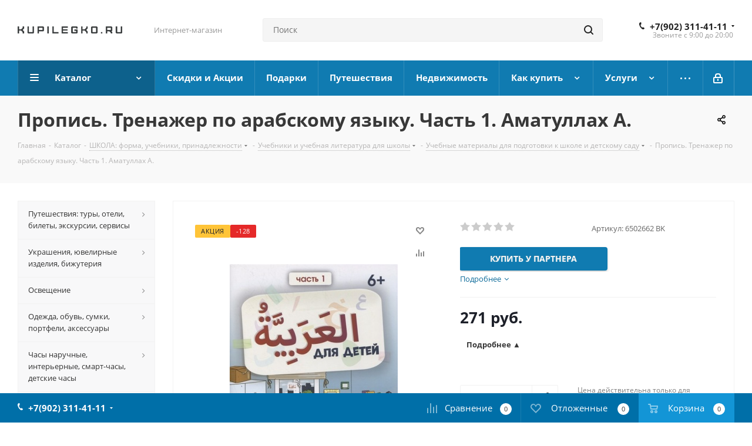

--- FILE ---
content_type: text/html; charset=UTF-8
request_url: https://kupilegko.ru/catalog/shkola_forma_uchebniki_prinadlezhnosti/uchebniki_i_uchebnaya_literatura_dlya_shkoly/uchebnye_materialy_dlya_podgotovki_k_shkole_i_detskomu_sadu/propis_trenazher_po_arabskomu_yazyku_chast_1_amatullakh_a/
body_size: 96833
content:
<!DOCTYPE html>
<html xmlns="http://www.w3.org/1999/xhtml" xml:lang="ru" lang="ru" >
<head><link rel="canonical" href="https://kupilegko.ru/catalog/shkola_forma_uchebniki_prinadlezhnosti/uchebniki_i_uchebnaya_literatura_dlya_shkoly/uchebnye_materialy_dlya_podgotovki_k_shkole_i_detskomu_sadu/propis_trenazher_po_arabskomu_yazyku_chast_1_amatullakh_a/" />
	<title>Купить Пропись. Тренажер по арабскому языку. Часть 1. Аматуллах А. - KUPILEGKO.RU</title>
	<meta name="viewport" content="initial-scale=1.0, width=device-width" />
	<meta name="HandheldFriendly" content="true" />
	<meta name="yes" content="yes" />
	<meta name="apple-mobile-web-app-status-bar-style" content="black" />
	<meta name="SKYPE_TOOLBAR" content="SKYPE_TOOLBAR_PARSER_COMPATIBLE" />
	<meta http-equiv="Content-Type" content="text/html; charset=UTF-8" />
<meta name="keywords" content="Прописи Umma-Land     купить, интернет-магазин, доставка, купи легко, kupilegko.ru " />
<meta name="description" content="Пропись. Тренажер по арабскому языку. Часть 1. Аматуллах А. Акция -128  фото, видео, отзывы о товаре, наличие, доставка, купи легко, kupilegko.ru Учебная литература " />

<link href="https://fonts.googleapis.com/css?family=Open+Sans:300italic,400italic,600italic,700italic,800italic,400,300,500,600,700,800&subset=latin,cyrillic-ext"  rel="stylesheet" />
<link href="/bitrix/css/aspro.next/notice.css?16754203963664"  rel="stylesheet" />
<link href="/bitrix/js/ui/design-tokens/dist/ui.design-tokens.css?171690674026358"  rel="stylesheet" />
<link href="/bitrix/js/ui/fonts/opensans/ui.font.opensans.css?16672906892555"  rel="stylesheet" />
<link href="/bitrix/js/main/popup/dist/main.popup.bundle.css?176668591031694"  rel="stylesheet" />
<link href="/bitrix/templates/aspro_next/components/bitrix/catalog/main/style.css?167542039710637"  rel="stylesheet" />
<link href="/bitrix/templates/aspro_next/components/bitrix/sale.gift.main.products/main/style.css?1531920959663"  rel="stylesheet" />
<link href="/bitrix/templates/aspro_next/vendor/css/carousel/swiper/swiper-bundle.min.css?167542039715817"  rel="stylesheet" />
<link href="/bitrix/templates/aspro_next/css/slider.swiper.min.css?16800260032540"  rel="stylesheet" />
<link href="/bitrix/templates/aspro_next/css/slider.min.css?1675420396473"  rel="stylesheet" />
<link href="/bitrix/templates/aspro_next/vendor/css/bootstrap.css?1531920960114216"  data-template-style="true"  rel="stylesheet" />
<link href="/bitrix/templates/aspro_next/css/jquery.fancybox.css?15319209604353"  data-template-style="true"  rel="stylesheet" />
<link href="/bitrix/templates/aspro_next/css/styles.css?1766687352119148"  data-template-style="true"  rel="stylesheet" />
<link href="/bitrix/templates/aspro_next/css/animation/animation_ext.css?15319209604934"  data-template-style="true"  rel="stylesheet" />
<link href="/bitrix/templates/aspro_next/vendor/css/footable.standalone.min.css?153328471519590"  data-template-style="true"  rel="stylesheet" />
<link href="/bitrix/templates/aspro_next/css/h1-bold.css?164768815944"  data-template-style="true"  rel="stylesheet" />
<link href="/bitrix/templates/aspro_next/css/blocks/blocks.css?16226212892015"  data-template-style="true"  rel="stylesheet" />
<link href="/bitrix/templates/aspro_next/css/blocks/flexbox.css?1699283750780"  data-template-style="true"  rel="stylesheet" />
<link href="/bitrix/templates/aspro_next/ajax/ajax.css?1531920959326"  data-template-style="true"  rel="stylesheet" />
<link href="/bitrix/templates/aspro_next/css/jquery.mCustomScrollbar.min.css?154659170642839"  data-template-style="true"  rel="stylesheet" />
<link href="/bitrix/templates/aspro_next/css/phones.min.css?16992837505167"  data-template-style="true"  rel="stylesheet" />
<link href="/bitrix/panel/main/popup.css?167369296922696"  data-template-style="true"  rel="stylesheet" />
<link href="/bitrix/components/aspro/marketing.popup.next/templates/.default/style.css?17666873616430"  data-template-style="true"  rel="stylesheet" />
<link href="/bitrix/templates/aspro_next/styles.css?168832162614101"  data-template-style="true"  rel="stylesheet" />
<link href="/bitrix/templates/aspro_next/template_styles.css?1766687362684003"  data-template-style="true"  rel="stylesheet" />
<link href="/bitrix/templates/aspro_next/css/media.css?1766687352180757"  data-template-style="true"  rel="stylesheet" />
<link href="/bitrix/templates/aspro_next/vendor/fonts/font-awesome/css/font-awesome.min.css?153192096031000"  data-template-style="true"  rel="stylesheet" />
<link href="/bitrix/templates/aspro_next/css/print.css?162262125319130"  data-template-style="true"  rel="stylesheet" />
<link href="/bitrix/templates/aspro_next/css/form.css?17666873621288"  data-template-style="true"  rel="stylesheet" />
<link href="/bitrix/templates/aspro_next/themes/11/theme.css?168002601348705"  data-template-style="true"  rel="stylesheet" />
<link href="/bitrix/templates/aspro_next/bg_color/light/bgcolors.css?168002601462"  data-template-style="true"  rel="stylesheet" />
<link href="/bitrix/templates/aspro_next/css/width-2.css?16226212443099"  data-template-style="true"  rel="stylesheet" />
<link href="/bitrix/templates/aspro_next/css/font-1.css?16527092544508"  data-template-style="true"  rel="stylesheet" />
<link href="/bitrix/templates/aspro_next/css/custom.css?1551697871194"  data-template-style="true"  rel="stylesheet" />
<script>if(!window.BX)window.BX={};if(!window.BX.message)window.BX.message=function(mess){if(typeof mess==='object'){for(let i in mess) {BX.message[i]=mess[i];} return true;}};</script>
<script>(window.BX||top.BX).message({"JS_CORE_LOADING":"Загрузка...","JS_CORE_NO_DATA":"- Нет данных -","JS_CORE_WINDOW_CLOSE":"Закрыть","JS_CORE_WINDOW_EXPAND":"Развернуть","JS_CORE_WINDOW_NARROW":"Свернуть в окно","JS_CORE_WINDOW_SAVE":"Сохранить","JS_CORE_WINDOW_CANCEL":"Отменить","JS_CORE_WINDOW_CONTINUE":"Продолжить","JS_CORE_H":"ч","JS_CORE_M":"м","JS_CORE_S":"с","JSADM_AI_HIDE_EXTRA":"Скрыть лишние","JSADM_AI_ALL_NOTIF":"Показать все","JSADM_AUTH_REQ":"Требуется авторизация!","JS_CORE_WINDOW_AUTH":"Войти","JS_CORE_IMAGE_FULL":"Полный размер"});</script>

<script src="/bitrix/js/main/core/core.js?1766686064511455"></script>

<script>BX.Runtime.registerExtension({"name":"main.core","namespace":"BX","loaded":true});</script>
<script>BX.setJSList(["\/bitrix\/js\/main\/core\/core_ajax.js","\/bitrix\/js\/main\/core\/core_promise.js","\/bitrix\/js\/main\/polyfill\/promise\/js\/promise.js","\/bitrix\/js\/main\/loadext\/loadext.js","\/bitrix\/js\/main\/loadext\/extension.js","\/bitrix\/js\/main\/polyfill\/promise\/js\/promise.js","\/bitrix\/js\/main\/polyfill\/find\/js\/find.js","\/bitrix\/js\/main\/polyfill\/includes\/js\/includes.js","\/bitrix\/js\/main\/polyfill\/matches\/js\/matches.js","\/bitrix\/js\/ui\/polyfill\/closest\/js\/closest.js","\/bitrix\/js\/main\/polyfill\/fill\/main.polyfill.fill.js","\/bitrix\/js\/main\/polyfill\/find\/js\/find.js","\/bitrix\/js\/main\/polyfill\/matches\/js\/matches.js","\/bitrix\/js\/main\/polyfill\/core\/dist\/polyfill.bundle.js","\/bitrix\/js\/main\/core\/core.js","\/bitrix\/js\/main\/polyfill\/intersectionobserver\/js\/intersectionobserver.js","\/bitrix\/js\/main\/lazyload\/dist\/lazyload.bundle.js","\/bitrix\/js\/main\/polyfill\/core\/dist\/polyfill.bundle.js","\/bitrix\/js\/main\/parambag\/dist\/parambag.bundle.js"]);
</script>
<script>BX.Runtime.registerExtension({"name":"pull.protobuf","namespace":"BX","loaded":true});</script>
<script>BX.Runtime.registerExtension({"name":"rest.client","namespace":"window","loaded":true});</script>
<script>(window.BX||top.BX).message({"pull_server_enabled":"Y","pull_config_timestamp":1766685980,"shared_worker_allowed":"Y","pull_guest_mode":"N","pull_guest_user_id":0,"pull_worker_mtime":1748716371});(window.BX||top.BX).message({"PULL_OLD_REVISION":"Для продолжения корректной работы с сайтом необходимо перезагрузить страницу."});</script>
<script>BX.Runtime.registerExtension({"name":"pull.client","namespace":"BX","loaded":true});</script>
<script>BX.Runtime.registerExtension({"name":"pull","namespace":"window","loaded":true});</script>
<script>BX.Runtime.registerExtension({"name":"ls","namespace":"window","loaded":true});</script>
<script>(window.BX||top.BX).message({"NOTICE_ADDED2CART":"В корзине","NOTICE_CLOSE":"Закрыть","NOTICE_MORE":"и ещё #COUNT# #PRODUCTS#","NOTICE_PRODUCT0":"товаров","NOTICE_PRODUCT1":"товар","NOTICE_PRODUCT2":"товара","NOTICE_ADDED2DELAY":"В отложенных","NOTICE_ADDED2COMPARE":"В сравнении","NOTICE_AUTHORIZED":"Вы успешно авторизовались","NOTICE_REMOVED_FROM_COMPARE":"Удалено из сравнения"});</script>
<script>BX.Runtime.registerExtension({"name":"aspro_notice","namespace":"window","loaded":true});</script>
<script>BX.Runtime.registerExtension({"name":"aspro_phones","namespace":"window","loaded":true});</script>
<script>BX.Runtime.registerExtension({"name":"ui.design-tokens","namespace":"window","loaded":true});</script>
<script>BX.Runtime.registerExtension({"name":"ui.fonts.opensans","namespace":"window","loaded":true});</script>
<script>BX.Runtime.registerExtension({"name":"main.popup","namespace":"BX.Main","loaded":true});</script>
<script>BX.Runtime.registerExtension({"name":"popup","namespace":"window","loaded":true});</script>
<script type="extension/settings" data-extension="currency.currency-core">{"region":"ru"}</script>
<script>BX.Runtime.registerExtension({"name":"currency.currency-core","namespace":"BX.Currency","loaded":true});</script>
<script>BX.Runtime.registerExtension({"name":"currency","namespace":"window","loaded":true});</script>
<script>BX.Runtime.registerExtension({"name":"aspro_swiper_init","namespace":"window","loaded":true});</script>
<script>BX.Runtime.registerExtension({"name":"aspro_swiper","namespace":"window","loaded":true});</script>
<script>BX.Runtime.registerExtension({"name":"main.pageobject","namespace":"BX","loaded":true});</script>
<script>(window.BX||top.BX).message({"JS_CORE_LOADING":"Загрузка...","JS_CORE_NO_DATA":"- Нет данных -","JS_CORE_WINDOW_CLOSE":"Закрыть","JS_CORE_WINDOW_EXPAND":"Развернуть","JS_CORE_WINDOW_NARROW":"Свернуть в окно","JS_CORE_WINDOW_SAVE":"Сохранить","JS_CORE_WINDOW_CANCEL":"Отменить","JS_CORE_WINDOW_CONTINUE":"Продолжить","JS_CORE_H":"ч","JS_CORE_M":"м","JS_CORE_S":"с","JSADM_AI_HIDE_EXTRA":"Скрыть лишние","JSADM_AI_ALL_NOTIF":"Показать все","JSADM_AUTH_REQ":"Требуется авторизация!","JS_CORE_WINDOW_AUTH":"Войти","JS_CORE_IMAGE_FULL":"Полный размер"});</script>
<script>BX.Runtime.registerExtension({"name":"window","namespace":"window","loaded":true});</script>
<script>BX.Runtime.registerExtension({"name":"fx","namespace":"window","loaded":true});</script>
<script>(window.BX||top.BX).message({"LANGUAGE_ID":"ru","FORMAT_DATE":"DD.MM.YYYY","FORMAT_DATETIME":"DD.MM.YYYY HH:MI:SS","COOKIE_PREFIX":"BITRIX_SM","SERVER_TZ_OFFSET":"10800","UTF_MODE":"Y","SITE_ID":"s1","SITE_DIR":"\/","USER_ID":"","SERVER_TIME":1769042321,"USER_TZ_OFFSET":0,"USER_TZ_AUTO":"Y","bitrix_sessid":"fd2056873f891d7b695a8193a3da8dd6"});</script>


<script src="/bitrix/js/pull/protobuf/protobuf.js?1622617226274055"></script>
<script src="/bitrix/js/pull/protobuf/model.js?162261722670928"></script>
<script src="/bitrix/js/rest/client/rest.client.js?162262165117414"></script>
<script src="/bitrix/js/pull/client/pull.client.js?174871637283861"></script>
<script src="/bitrix/js/webdebug.seo/auto_set_filter_h1.js?16795676622497"></script>
<script src="/bitrix/js/main/jquery/jquery-3.6.0.min.js?166012622089501"></script>
<script src="/bitrix/js/main/cphttprequest.js?15319209596104"></script>
<script src="/bitrix/js/main/core/core_ls.js?17444862204201"></script>
<script src="/bitrix/js/main/ajax.js?153192095935509"></script>
<script src="/bitrix/js/aspro.next/notice.js?168832162628110"></script>
<script src="/bitrix/js/main/popup/dist/main.popup.bundle.js?1766686150119952"></script>
<script src="/bitrix/js/currency/currency-core/dist/currency-core.bundle.js?17188809568800"></script>
<script src="/bitrix/js/currency/core_currency.js?17188809561181"></script>
<script src="/bitrix/js/main/pageobject/dist/pageobject.bundle.js?1766686064999"></script>
<script src="/bitrix/js/main/core/core_window.js?170565104598766"></script>
<script src="/bitrix/js/main/core/core_fx.js?153192095816888"></script>
<script>
					(function () {
						"use strict";

						var counter = function ()
						{
							var cookie = (function (name) {
								var parts = ("; " + document.cookie).split("; " + name + "=");
								if (parts.length == 2) {
									try {return JSON.parse(decodeURIComponent(parts.pop().split(";").shift()));}
									catch (e) {}
								}
							})("BITRIX_CONVERSION_CONTEXT_s1");

							if (cookie && cookie.EXPIRE >= BX.message("SERVER_TIME"))
								return;

							var request = new XMLHttpRequest();
							request.open("POST", "/bitrix/tools/conversion/ajax_counter.php", true);
							request.setRequestHeader("Content-type", "application/x-www-form-urlencoded");
							request.send(
								"SITE_ID="+encodeURIComponent("s1")+
								"&sessid="+encodeURIComponent(BX.bitrix_sessid())+
								"&HTTP_REFERER="+encodeURIComponent(document.referrer)
							);
						};

						if (window.frameRequestStart === true)
							BX.addCustomEvent("onFrameDataReceived", counter);
						else
							BX.ready(counter);
					})();
				</script>
<script>BX.message({'PHONE':'Телефон','FAST_VIEW':'Быстрый просмотр','TABLES_SIZE_TITLE':'Подбор размера','SOCIAL':'Социальные сети','DESCRIPTION':'Описание магазина','ITEMS':'Товары','LOGO':'Логотип','REGISTER_INCLUDE_AREA':'Текст о регистрации','AUTH_INCLUDE_AREA':'Текст об авторизации','FRONT_IMG':'Изображение компании','EMPTY_CART':'пуста','CATALOG_VIEW_MORE':'... Показать все','CATALOG_VIEW_LESS':'... Свернуть','JS_REQUIRED':'Заполните это поле','JS_FORMAT':'Неверный формат','JS_FILE_EXT':'Недопустимое расширение файла','JS_PASSWORD_COPY':'Пароли не совпадают','JS_PASSWORD_LENGTH':'Минимум 6 символов','JS_ERROR':'Неверно заполнено поле','JS_FILE_SIZE':'Максимальный размер 5мб','JS_FILE_BUTTON_NAME':'Выберите файл','JS_FILE_DEFAULT':'Файл не найден','JS_DATE':'Некорректная дата','JS_DATETIME':'Некорректная дата/время','JS_REQUIRED_LICENSES':'Согласитесь с условиями','JS_REQUIRED_OFFER':'Согласитесь с условиями','LICENSE_PROP':'Согласие на обработку персональных данных','LOGIN_LEN':'Введите минимум {0} символа','FANCY_CLOSE':'Закрыть','FANCY_NEXT':'Следующий','FANCY_PREV':'Предыдущий','TOP_AUTH_REGISTER':'Регистрация','CALLBACK':'Заказать звонок','S_CALLBACK':'Заказать звонок','UNTIL_AKC':'До конца акции','TITLE_QUANTITY_BLOCK':'Остаток','TITLE_QUANTITY':'шт.','TOTAL_SUMM_ITEM':'Общая стоимость ','SUBSCRIBE_SUCCESS':'Вы успешно подписались','RECAPTCHA_TEXT':'Подтвердите, что вы не робот','JS_RECAPTCHA_ERROR':'Пройдите проверку','COUNTDOWN_SEC':'сек.','COUNTDOWN_MIN':'мин.','COUNTDOWN_HOUR':'час.','COUNTDOWN_DAY0':'дней','COUNTDOWN_DAY1':'день','COUNTDOWN_DAY2':'дня','COUNTDOWN_WEAK0':'Недель','COUNTDOWN_WEAK1':'Неделя','COUNTDOWN_WEAK2':'Недели','COUNTDOWN_MONTH0':'Месяцев','COUNTDOWN_MONTH1':'Месяц','COUNTDOWN_MONTH2':'Месяца','COUNTDOWN_YEAR0':'Лет','COUNTDOWN_YEAR1':'Год','COUNTDOWN_YEAR2':'Года','CATALOG_PARTIAL_BASKET_PROPERTIES_ERROR':'Заполнены не все свойства у добавляемого товара','CATALOG_EMPTY_BASKET_PROPERTIES_ERROR':'Выберите свойства товара, добавляемые в корзину в параметрах компонента','CATALOG_ELEMENT_NOT_FOUND':'Элемент не найден','ERROR_ADD2BASKET':'Ошибка добавления товара в корзину','CATALOG_SUCCESSFUL_ADD_TO_BASKET':'Успешное добавление товара в корзину','ERROR_BASKET_TITLE':'Ошибка корзины','ERROR_BASKET_PROP_TITLE':'Выберите свойства, добавляемые в корзину','ERROR_BASKET_BUTTON':'Выбрать','BASKET_TOP':'Корзина в шапке','ERROR_ADD_DELAY_ITEM':'Ошибка отложенной корзины','VIEWED_TITLE':'Ранее вы смотрели','VIEWED_BEFORE':'Ранее вы смотрели','BEST_TITLE':'Лучшие предложения','CT_BST_SEARCH_BUTTON':'Поиск','CT_BST_SEARCH2_BUTTON':'Найти','BASKET_PRINT_BUTTON':'Распечатать','BASKET_CLEAR_ALL_BUTTON':'Очистить','BASKET_QUICK_ORDER_BUTTON':'Быстрый заказ','BASKET_CONTINUE_BUTTON':'Продолжить покупки','BASKET_ORDER_BUTTON':'Оформить заказ','SHARE_BUTTON':'Поделиться','BASKET_CHANGE_TITLE':'Ваш заказ','BASKET_CHANGE_LINK':'Изменить','MORE_INFO_SKU':'Подробнее','MORE_BUY_SKU':'Купить','FROM':'от','BEFORE':'до','TITLE_BLOCK_VIEWED_NAME':'Ранее вы смотрели','T_BASKET':'Корзина','FILTER_EXPAND_VALUES':'Показать все','FILTER_HIDE_VALUES':'Свернуть','FULL_ORDER':'Полный заказ','CUSTOM_COLOR_CHOOSE':'Выбрать','CUSTOM_COLOR_CANCEL':'Отмена','S_MOBILE_MENU':'Меню','NEXT_T_MENU_BACK':'Назад','NEXT_T_MENU_CALLBACK':'Обратная связь','NEXT_T_MENU_CONTACTS_TITLE':'Будьте на связи','SEARCH_TITLE':'Поиск','SOCIAL_TITLE':'Оставайтесь на связи','HEADER_SCHEDULE':'Время работы','SEO_TEXT':'SEO описание','COMPANY_IMG':'Картинка компании','COMPANY_TEXT':'Описание компании','CONFIG_SAVE_SUCCESS':'Настройки сохранены','CONFIG_SAVE_FAIL':'Ошибка сохранения настроек','ITEM_ECONOMY':'Экономия','ITEM_ARTICLE':'Артикул: ','JS_FORMAT_ORDER':'имеет неверный формат','JS_BASKET_COUNT_TITLE':'В корзине товаров на SUMM','POPUP_VIDEO':'Видео','POPUP_GIFT_TEXT':'Нашли что-то особенное? Намекните другу о подарке!','ORDER_FIO_LABEL':'Ф.И.О.','ORDER_PHONE_LABEL':'Телефон','ORDER_REGISTER_BUTTON':'Регистрация','FILTER_HELPER_VALUES':' знач.','FILTER_HELPER_TITLE':'Фильтр:'})</script>
<script src="/bitrix/templates/aspro_next/js/app.js?17666873615512"></script>
<script>window.lazySizesConfig = window.lazySizesConfig || {};lazySizesConfig.loadMode = 2;lazySizesConfig.expand = 100;lazySizesConfig.expFactor = 1;lazySizesConfig.hFac = 0.1;</script>
<script>var ajaxMessages = {wait:"Загрузка..."}</script>
<link rel="shortcut icon" href="/favicon.png" type="image/png" />
<link rel="apple-touch-icon" sizes="180x180" href="/upload/CNext/107/sehk8rf8zyy1sv0oi9dfqe0jqmqd7s0y/apple-touch-icon.png" />
<style>html {--border-radius:8px;--theme-base-color:#107bb1;--theme-base-color-hue:200;--theme-base-color-saturation:83%;--theme-base-color-lightness:38%;--theme-base-opacity-color:#107bb11a;--theme-more-color:#107bb1;--theme-more-color-hue:200;--theme-more-color-saturation:83%;--theme-more-color-lightness:38%;--theme-lightness-hover-diff:6%;}</style>
<meta property="og:description" content="
input.button4 {
  position: relative;
  display: inline-block;
  width: 250px;
  height: 38px;
  font-family: Open Sans;
  font-size: 0.9em;
  font-weight: 650;
  color: rgb(245,245,245);
  text-shadow: 0 -1px rgba(0,0,0,.1);
  text-decoration: none;
  user-select: none;
  padding: .3em 1em;
  outline:..." />
<meta property="og:image" content="https://kupilegko.ru/upload/iblock/c52/5p1zi1l3lm2acfywqz1kgk898vosff3i/propisi_umma_land_kupilegko_ru.jpg" />
<link rel="image_src" href="https://kupilegko.ru/upload/iblock/c52/5p1zi1l3lm2acfywqz1kgk898vosff3i/propisi_umma_land_kupilegko_ru.jpg"  />
<meta property="og:title" content="Купить Пропись. Тренажер по арабскому языку. Часть 1. Аматуллах А. - KUPILEGKO.RU" />
<meta property="og:type" content="website" />
<meta property="og:url" content="https://kupilegko.ru/catalog/shkola_forma_uchebniki_prinadlezhnosti/uchebniki_i_uchebnaya_literatura_dlya_shkoly/uchebnye_materialy_dlya_podgotovki_k_shkole_i_detskomu_sadu/propis_trenazher_po_arabskomu_yazyku_chast_1_amatullakh_a/" />
<script>;window.ww_metrics_check=false;setInterval(function(){window.ww_metrics_check=false;},5000);function ww_metrics_postcheck(){if(!window.ww_metrics_check){window.ww_metrics_check=true;let request=new XMLHttpRequest();let formData='sessid='+BX.bitrix_sessid()+'&cur_page=/catalog/shkola_forma_uchebniki_prinadlezhnosti/uchebniki_i_uchebnaya_literatura_dlya_shkoly/uchebnye_materialy_dlya_podgotovki_k_shkole_i_detskomu_sadu/propis_trenazher_po_arabskomu_yazyku_chast_1_amatullakh_a/index.php&use_chat='+window.ww_is_webchat_show;request.responseType='json';request.open('POST','/bitrix/components/webway/metrics.simple/wwcheckmetrics.php',true);request.setRequestHeader('Content-type','application/x-www-form-urlencoded');request.addEventListener('readystatechange',function(){if(request.readyState===4 && request.status===200){let data=request.response;}});request.send(formData);}};document.addEventListener('mousemove',function(){ww_metrics_postcheck();});document.addEventListener('touchmove',function(){ww_metrics_postcheck();});document.addEventListener('scroll',function(){ww_metrics_postcheck();});window.addEventListener('beforeunload',function(){window.ww_metrics_check=false;ww_metrics_postcheck();});window.ww_metrics_check=false;setInterval(function(){window.ww_metrics_check=false;},5000);document.cookie="WW_BX_USER_ID=bx528c6b33a96409a1039f64669060fe12;path=/;max-age=946857600";</script>



<script src="/bitrix/templates/aspro_next/js/bonus.js?14747145001859"></script>
<script src="/bitrix/templates/aspro_next/js/jquery.actual.min.js?15319209601251"></script>
<script src="/bitrix/templates/aspro_next/vendor/js/jquery.bxslider.js?153192096066080"></script>
<script src="/bitrix/templates/aspro_next/js/jqModal.js?164768815912439"></script>
<script src="/bitrix/templates/aspro_next/vendor/js/bootstrap.js?153192096027908"></script>
<script src="/bitrix/templates/aspro_next/vendor/js/jquery.appear.js?15319209603188"></script>
<script src="/bitrix/templates/aspro_next/js/browser.js?15319209601032"></script>
<script src="/bitrix/templates/aspro_next/js/jquery.fancybox.js?153192096045889"></script>
<script src="/bitrix/templates/aspro_next/js/jquery.flexslider.js?162262127156312"></script>
<script src="/bitrix/templates/aspro_next/vendor/js/jquery.mousewheel.min.js?17666873632778"></script>
<script src="/bitrix/templates/aspro_next/vendor/js/moment.min.js?153328471534436"></script>
<script src="/bitrix/templates/aspro_next/vendor/js/footable.js?1533284715275478"></script>
<script src="/bitrix/templates/aspro_next/vendor/js/jquery.menu-aim.js?165382913812786"></script>
<script src="/bitrix/templates/aspro_next/vendor/js/velocity/velocity.js?162262125944791"></script>
<script src="/bitrix/templates/aspro_next/vendor/js/velocity/velocity.ui.js?162262125913257"></script>
<script src="/bitrix/templates/aspro_next/vendor/js/lazysizes.min.js?16226212527057"></script>
<script src="/bitrix/templates/aspro_next/js/jquery.easing.1.3.js?15319209608095"></script>
<script src="/bitrix/templates/aspro_next/js/equalize.min.js?1531920960588"></script>
<script src="/bitrix/templates/aspro_next/js/jquery.alphanumeric.js?15319209601972"></script>
<script src="/bitrix/templates/aspro_next/js/jquery.cookie.js?15319209603066"></script>
<script src="/bitrix/templates/aspro_next/js/jquery.plugin.min.js?15319209603181"></script>
<script src="/bitrix/templates/aspro_next/js/jquery.countdown.min.js?153192096013137"></script>
<script src="/bitrix/templates/aspro_next/js/jquery.countdown-ru.js?15319209601400"></script>
<script src="/bitrix/templates/aspro_next/js/jquery.ikSelect.js?167542039832246"></script>
<script src="/bitrix/templates/aspro_next/js/jquery.mobile.custom.touch.min.js?16800260037684"></script>
<script src="/bitrix/templates/aspro_next/js/rating_likes.js?153192096010797"></script>
<script src="/bitrix/templates/aspro_next/js/blocks/blocks.js?16226212761328"></script>
<script src="/bitrix/templates/aspro_next/js/blocks/controls.js?1647688171900"></script>
<script src="/bitrix/templates/aspro_next/js/video_banner.js?176668735230006"></script>
<script src="/bitrix/templates/aspro_next/js/main.js?1766687363313252"></script>
<script src="/bitrix/templates/aspro_next/js/jquery.validate.js?153192096039131"></script>
<script src="/bitrix/templates/aspro_next/js/conditional/validation.js?17666873635974"></script>
<script src="/bitrix/templates/aspro_next/js/jquery.uniform.min.js?16226212768308"></script>
<script src="/bitrix/templates/aspro_next/js/jquery.mCustomScrollbar.min.js?154659170639873"></script>
<script src="/bitrix/components/bitrix/search.title/script.js?174448623610542"></script>
<script src="/bitrix/templates/aspro_next/components/bitrix/search.title/corp/script.js?165382913810477"></script>
<script src="/bitrix/templates/aspro_next/js/phones.min.js?1699283750775"></script>
<script src="/bitrix/templates/aspro_next/components/bitrix/menu/left_front_catalog/script.js?153192095969"></script>
<script src="/bitrix/templates/aspro_next/components/bitrix/subscribe.form/main/script.js?1766687363493"></script>
<script src="/bitrix/templates/aspro_next/components/bitrix/search.title/fixed/script.js?165382913810547"></script>
<script src="/bitrix/components/aspro/marketing.popup.next/templates/.default/script.js?16476881591847"></script>
<script src="/bitrix/templates/aspro_next/js/custom.js?1531920960100"></script>
<script src="/bitrix/templates/aspro_next/components/bitrix/catalog/main/script.js?16476881711755"></script>
<script src="/bitrix/templates/aspro_next/components/bitrix/catalog.element/main/script.js?1712938285137722"></script>
<script src="/bitrix/templates/aspro_next/components/bitrix/sale.gift.product/main/script.js?162262123650352"></script>
<script src="/bitrix/templates/aspro_next/components/bitrix/sale.gift.main.products/main/script.js?15319209593831"></script>
<script src="/bitrix/templates/aspro_next/js/slider.swiper.min.js?16754203961858"></script>
<script src="/bitrix/templates/aspro_next/vendor/js/carousel/swiper/swiper-bundle.min.js?1675420397139400"></script>
<script src="/bitrix/templates/aspro_next/js/jquery.history.js?153192096021571"></script>
<script src="/bitrix/components/aspro/catalog.viewed.next/templates/main_horizontal/script.js?15332847104676"></script>

			</head>
<body class=" site_s1 fill_bg_n" id="main">
	<div id="panel"></div>
	
	
		<!--'start_frame_cache_basketitems-component-block'-->	<div id="ajax_basket"></div>
<!--'end_frame_cache_basketitems-component-block'-->        <script>
                        BX.message({'MIN_ORDER_PRICE_TEXT':'<b>Минимальная сумма заказа #PRICE#<\/b><br/>Пожалуйста, добавьте еще товаров в корзину','LICENSES_TEXT':'Я согласен на <a href=\"/include/licenses_detail.php\" target=\"_blank\">обработку персональных данных<\/a>'});

            var arNextOptions = arAsproOptions = ({
                "SITE_DIR" : "/",
                "SITE_ID" : "s1",
                "SITE_ADDRESS" : "kupilegko.ru",
                "FORM" : ({
                    "ASK_FORM_ID" : "ASK",
                    "SERVICES_FORM_ID" : "SERVICES",
                    "FEEDBACK_FORM_ID" : "FEEDBACK",
                    "CALLBACK_FORM_ID" : "CALLBACK",
                    "RESUME_FORM_ID" : "RESUME",
                    "TOORDER_FORM_ID" : "TOORDER"
                }),
                "PAGES" : ({
                    "FRONT_PAGE" : "",
                    "BASKET_PAGE" : "",
                    "ORDER_PAGE" : "",
                    "PERSONAL_PAGE" : "",
                    "CATALOG_PAGE" : "1",
                    "CATALOG_PAGE_URL" : "/catalog/",
                    "BASKET_PAGE_URL" : "/basket/",
                    "COMPARE_PAGE_URL" : "/catalog/compare.php",
                }),
                "PRICES" : ({
                    "MIN_PRICE" : "1",
                }),
                "THEME" : ({
                    'THEME_SWITCHER' : 'N',
                    'BASE_COLOR' : '11',
                    'BASE_COLOR_CUSTOM' : '107bb1',
                    'TOP_MENU' : '',
                    'TOP_MENU_FIXED' : 'Y',
                    'COLORED_LOGO' : 'N',
                    'SIDE_MENU' : 'LEFT',
                    'SCROLLTOTOP_TYPE' : 'ROUND_COLOR',
                    'SCROLLTOTOP_POSITION' : 'PADDING',
                    'SCROLLTOTOP_POSITION_RIGHT'  : '',
                    'SCROLLTOTOP_POSITION_BOTTOM' : '',
                    'USE_LAZY_LOAD' : 'Y',
                    'CAPTCHA_FORM_TYPE' : '',
                    'ONE_CLICK_BUY_CAPTCHA' : 'N',
                    'PHONE_MASK' : '+7 (999) 999-99-99',
                    'VALIDATE_PHONE_MASK' : '^[+][0-9] [(][0-9]{3}[)] [0-9]{3}[-][0-9]{2}[-][0-9]{2}$',
                    'DATE_MASK' : 'd.m.y',
                    'DATE_PLACEHOLDER' : 'дд.мм.гггг',
                    'VALIDATE_DATE_MASK' : '^[0-9]{1,2}\.[0-9]{1,2}\.[0-9]{4}$',
                    'DATETIME_MASK' : 'd.m.y h:s',
                    'DATETIME_PLACEHOLDER' : 'дд.мм.гггг чч:мм',
                    'VALIDATE_DATETIME_MASK' : '^[0-9]{1,2}\.[0-9]{1,2}\.[0-9]{4} [0-9]{1,2}\:[0-9]{1,2}$',
                    'VALIDATE_FILE_EXT' : 'png|jpg|jpeg|gif|doc|docx|xls|xlsx|txt|pdf|odt|rtf',
                    'BANNER_WIDTH' : '',
                    'BIGBANNER_ANIMATIONTYPE' : 'SLIDE_HORIZONTAL',
                    'BIGBANNER_SLIDESSHOWSPEED' : '3000',
                    'BIGBANNER_ANIMATIONSPEED' : '500',
                    'PARTNERSBANNER_SLIDESSHOWSPEED' : '5000',
                    'PARTNERSBANNER_ANIMATIONSPEED' : '600',
                    'ORDER_BASKET_VIEW' : 'BOTTOM',
                    'SHOW_BASKET_PRINT' : 'Y',
                    "SHOW_ONECLICKBUY_ON_BASKET_PAGE" : 'N',
                    'SHOW_LICENCE' : 'Y',
                    'LICENCE_CHECKED' : 'Y',
                    'SHOW_OFFER' : 'N',
                    'OFFER_CHECKED' : 'N',
                    'LOGIN_EQUAL_EMAIL' : 'Y',
                    'PERSONAL_ONEFIO' : 'N',
                    'PERSONAL_PAGE_URL' : '/personal/',
                    'SHOW_TOTAL_SUMM' : 'N',
                    'SHOW_TOTAL_SUMM_TYPE' : 'CHANGE',
                    'CHANGE_TITLE_ITEM' : 'N',
                    'CHANGE_TITLE_ITEM_DETAIL' : 'N',
                    'DISCOUNT_PRICE' : '',
                    'STORES' : '',
                    'STORES_SOURCE' : 'IBLOCK',
                    'TYPE_SKU' : 'TYPE_1',
                    'MENU_POSITION' : 'LINE',
                    'MENU_TYPE_VIEW' : 'HOVER',
                    'DETAIL_PICTURE_MODE' : 'POPUP',
                    'PAGE_WIDTH' : '2',
                    'PAGE_CONTACTS' : '2',
                    'HEADER_TYPE' : '8',
                    'REGIONALITY_SEARCH_ROW' : 'N',
                    'HEADER_TOP_LINE' : '',
                    'HEADER_FIXED' : '1',
                    'HEADER_MOBILE' : '1',
                    'HEADER_MOBILE_MENU' : '1',
                    'HEADER_MOBILE_MENU_SHOW_TYPE' : '',
                    'TYPE_SEARCH' : 'fixed',
                    'PAGE_TITLE' : '3',
                    'INDEX_TYPE' : 'index3',
                    'FOOTER_TYPE' : '1',
                    'PRINT_BUTTON' : 'N',
                    'EXPRESSION_FOR_PRINT_PAGE' : 'Версия для печати',
                    'EXPRESSION_FOR_FAST_VIEW' : 'Быстрый просмотр',
                    'FILTER_VIEW' : 'COMPACT',
                    'YA_GOALS' : 'N',
                    'YA_COUNTER_ID' : '',
                    'USE_FORMS_GOALS' : 'COMMON',
                    'USE_SALE_GOALS' : '',
                    'USE_DEBUG_GOALS' : 'N',
                    'SHOW_HEADER_GOODS' : 'Y',
                    'INSTAGRAMM_INDEX' : 'Y',
                    'USE_PHONE_AUTH': 'N',
                    'MOBILE_CATALOG_LIST_ELEMENTS_COMPACT': 'N',
                    'NLO_MENU': 'N',
                    'USE_FAST_VIEW_PAGE_DETAIL': 'Y',
                }),
                "PRESETS": [{'ID':'968','TITLE':'Тип 1','DESCRIPTION':'','IMG':'/bitrix/images/aspro.next/themes/preset968_1544181424.png','OPTIONS':{'THEME_SWITCHER':'Y','BASE_COLOR':'9','BASE_COLOR_CUSTOM':'1976d2','SHOW_BG_BLOCK':'N','COLORED_LOGO':'Y','PAGE_WIDTH':'3','FONT_STYLE':'2','MENU_COLOR':'COLORED','LEFT_BLOCK':'1','SIDE_MENU':'LEFT','H1_STYLE':'2','TYPE_SEARCH':'fixed','PAGE_TITLE':'1','HOVER_TYPE_IMG':'shine','SHOW_LICENCE':'Y','MAX_DEPTH_MENU':'3','HIDE_SITE_NAME_TITLE':'Y','SHOW_CALLBACK':'Y','PRINT_BUTTON':'N','USE_GOOGLE_RECAPTCHA':'N','GOOGLE_RECAPTCHA_SHOW_LOGO':'Y','HIDDEN_CAPTCHA':'Y','INSTAGRAMM_WIDE_BLOCK':'N','BIGBANNER_HIDEONNARROW':'N','INDEX_TYPE':{'VALUE':'index1','SUB_PARAMS':{'TIZERS':'Y','CATALOG_SECTIONS':'Y','CATALOG_TAB':'Y','MIDDLE_ADV':'Y','SALE':'Y','BLOG':'Y','BOTTOM_BANNERS':'Y','COMPANY_TEXT':'Y','BRANDS':'Y','INSTAGRAMM':'Y'}},'FRONT_PAGE_BRANDS':'brands_slider','FRONT_PAGE_SECTIONS':'front_sections_only','TOP_MENU_FIXED':'Y','HEADER_TYPE':'1','USE_REGIONALITY':'Y','FILTER_VIEW':'COMPACT','SEARCH_VIEW_TYPE':'with_filter','USE_FAST_VIEW_PAGE_DETAIL':'fast_view_1','SHOW_TOTAL_SUMM':'Y','CHANGE_TITLE_ITEM':'N','VIEW_TYPE_HIGHLOAD_PROP':'N','SHOW_HEADER_GOODS':'Y','SEARCH_HIDE_NOT_AVAILABLE':'N','LEFT_BLOCK_CATALOG_ICONS':'N','SHOW_CATALOG_SECTIONS_ICONS':'Y','LEFT_BLOCK_CATALOG_DETAIL':'Y','CATALOG_COMPARE':'Y','CATALOG_PAGE_DETAIL':'element_1','SHOW_BREADCRUMBS_CATALOG_SUBSECTIONS':'Y','SHOW_BREADCRUMBS_CATALOG_CHAIN':'H1','TYPE_SKU':'TYPE_1','DETAIL_PICTURE_MODE':'POPUP','MENU_POSITION':'LINE','MENU_TYPE_VIEW':'HOVER','VIEWED_TYPE':'LOCAL','VIEWED_TEMPLATE':'HORIZONTAL','USE_WORD_EXPRESSION':'Y','ORDER_BASKET_VIEW':'FLY','ORDER_BASKET_COLOR':'DARK','SHOW_BASKET_ONADDTOCART':'Y','SHOW_BASKET_PRINT':'Y','SHOW_BASKET_ON_PAGES':'N','USE_PRODUCT_QUANTITY_LIST':'Y','USE_PRODUCT_QUANTITY_DETAIL':'Y','ONE_CLICK_BUY_CAPTCHA':'N','SHOW_ONECLICKBUY_ON_BASKET_PAGE':'Y','ONECLICKBUY_SHOW_DELIVERY_NOTE':'N','PAGE_CONTACTS':'3','CONTACTS_USE_FEEDBACK':'Y','CONTACTS_USE_MAP':'Y','BLOG_PAGE':'list_elements_2','PROJECTS_PAGE':'list_elements_2','NEWS_PAGE':'list_elements_3','STAFF_PAGE':'list_elements_1','PARTNERS_PAGE':'list_elements_3','PARTNERS_PAGE_DETAIL':'element_4','VACANCY_PAGE':'list_elements_1','LICENSES_PAGE':'list_elements_2','FOOTER_TYPE':'4','ADV_TOP_HEADER':'N','ADV_TOP_UNDERHEADER':'N','ADV_SIDE':'Y','ADV_CONTENT_TOP':'N','ADV_CONTENT_BOTTOM':'N','ADV_FOOTER':'N','HEADER_MOBILE_FIXED':'Y','HEADER_MOBILE':'1','HEADER_MOBILE_MENU':'1','HEADER_MOBILE_MENU_OPEN':'1','PERSONAL_ONEFIO':'Y','LOGIN_EQUAL_EMAIL':'Y','YA_GOALS':'N','YANDEX_ECOMERCE':'N','GOOGLE_ECOMERCE':'N'}},{'ID':'221','TITLE':'Тип 2','DESCRIPTION':'','IMG':'/bitrix/images/aspro.next/themes/preset221_1544181431.png','OPTIONS':{'THEME_SWITCHER':'Y','BASE_COLOR':'11','BASE_COLOR_CUSTOM':'107bb1','SHOW_BG_BLOCK':'N','COLORED_LOGO':'Y','PAGE_WIDTH':'2','FONT_STYLE':'8','MENU_COLOR':'LIGHT','LEFT_BLOCK':'2','SIDE_MENU':'LEFT','H1_STYLE':'2','TYPE_SEARCH':'fixed','PAGE_TITLE':'1','HOVER_TYPE_IMG':'shine','SHOW_LICENCE':'Y','MAX_DEPTH_MENU':'4','HIDE_SITE_NAME_TITLE':'Y','SHOW_CALLBACK':'Y','PRINT_BUTTON':'N','USE_GOOGLE_RECAPTCHA':'N','GOOGLE_RECAPTCHA_SHOW_LOGO':'Y','HIDDEN_CAPTCHA':'Y','INSTAGRAMM_WIDE_BLOCK':'N','BIGBANNER_HIDEONNARROW':'N','INDEX_TYPE':{'VALUE':'index3','SUB_PARAMS':{'TOP_ADV_BOTTOM_BANNER':'Y','FLOAT_BANNER':'Y','CATALOG_SECTIONS':'Y','CATALOG_TAB':'Y','TIZERS':'Y','SALE':'Y','BOTTOM_BANNERS':'Y','COMPANY_TEXT':'Y','BRANDS':'Y','INSTAGRAMM':'N'}},'FRONT_PAGE_BRANDS':'brands_slider','FRONT_PAGE_SECTIONS':'front_sections_with_childs','TOP_MENU_FIXED':'Y','HEADER_TYPE':'2','USE_REGIONALITY':'Y','FILTER_VIEW':'VERTICAL','SEARCH_VIEW_TYPE':'with_filter','USE_FAST_VIEW_PAGE_DETAIL':'fast_view_1','SHOW_TOTAL_SUMM':'Y','CHANGE_TITLE_ITEM':'N','VIEW_TYPE_HIGHLOAD_PROP':'N','SHOW_HEADER_GOODS':'Y','SEARCH_HIDE_NOT_AVAILABLE':'N','LEFT_BLOCK_CATALOG_ICONS':'N','SHOW_CATALOG_SECTIONS_ICONS':'Y','LEFT_BLOCK_CATALOG_DETAIL':'Y','CATALOG_COMPARE':'Y','CATALOG_PAGE_DETAIL':'element_3','SHOW_BREADCRUMBS_CATALOG_SUBSECTIONS':'Y','SHOW_BREADCRUMBS_CATALOG_CHAIN':'H1','TYPE_SKU':'TYPE_1','DETAIL_PICTURE_MODE':'POPUP','MENU_POSITION':'LINE','MENU_TYPE_VIEW':'HOVER','VIEWED_TYPE':'LOCAL','VIEWED_TEMPLATE':'HORIZONTAL','USE_WORD_EXPRESSION':'Y','ORDER_BASKET_VIEW':'NORMAL','ORDER_BASKET_COLOR':'DARK','SHOW_BASKET_ONADDTOCART':'Y','SHOW_BASKET_PRINT':'Y','SHOW_BASKET_ON_PAGES':'N','USE_PRODUCT_QUANTITY_LIST':'Y','USE_PRODUCT_QUANTITY_DETAIL':'Y','ONE_CLICK_BUY_CAPTCHA':'N','SHOW_ONECLICKBUY_ON_BASKET_PAGE':'Y','ONECLICKBUY_SHOW_DELIVERY_NOTE':'N','PAGE_CONTACTS':'3','CONTACTS_USE_FEEDBACK':'Y','CONTACTS_USE_MAP':'Y','BLOG_PAGE':'list_elements_2','PROJECTS_PAGE':'list_elements_2','NEWS_PAGE':'list_elements_3','STAFF_PAGE':'list_elements_1','PARTNERS_PAGE':'list_elements_3','PARTNERS_PAGE_DETAIL':'element_4','VACANCY_PAGE':'list_elements_1','LICENSES_PAGE':'list_elements_2','FOOTER_TYPE':'1','ADV_TOP_HEADER':'N','ADV_TOP_UNDERHEADER':'N','ADV_SIDE':'Y','ADV_CONTENT_TOP':'N','ADV_CONTENT_BOTTOM':'N','ADV_FOOTER':'N','HEADER_MOBILE_FIXED':'Y','HEADER_MOBILE':'1','HEADER_MOBILE_MENU':'1','HEADER_MOBILE_MENU_OPEN':'1','PERSONAL_ONEFIO':'Y','LOGIN_EQUAL_EMAIL':'Y','YA_GOALS':'N','YANDEX_ECOMERCE':'N','GOOGLE_ECOMERCE':'N'}},{'ID':'215','TITLE':'Тип 3','DESCRIPTION':'','IMG':'/bitrix/images/aspro.next/themes/preset215_1544181438.png','OPTIONS':{'THEME_SWITCHER':'Y','BASE_COLOR':'16','BASE_COLOR_CUSTOM':'188b30','SHOW_BG_BLOCK':'N','COLORED_LOGO':'Y','PAGE_WIDTH':'3','FONT_STYLE':'8','MENU_COLOR':'LIGHT','LEFT_BLOCK':'3','SIDE_MENU':'LEFT','H1_STYLE':'2','TYPE_SEARCH':'fixed','PAGE_TITLE':'1','HOVER_TYPE_IMG':'shine','SHOW_LICENCE':'Y','MAX_DEPTH_MENU':'4','HIDE_SITE_NAME_TITLE':'Y','SHOW_CALLBACK':'Y','PRINT_BUTTON':'N','USE_GOOGLE_RECAPTCHA':'N','GOOGLE_RECAPTCHA_SHOW_LOGO':'Y','HIDDEN_CAPTCHA':'Y','INSTAGRAMM_WIDE_BLOCK':'N','BIGBANNER_HIDEONNARROW':'N','INDEX_TYPE':{'VALUE':'index2','SUB_PARAMS':[]},'FRONT_PAGE_BRANDS':'brands_list','FRONT_PAGE_SECTIONS':'front_sections_with_childs','TOP_MENU_FIXED':'Y','HEADER_TYPE':'2','USE_REGIONALITY':'Y','FILTER_VIEW':'VERTICAL','SEARCH_VIEW_TYPE':'with_filter','USE_FAST_VIEW_PAGE_DETAIL':'fast_view_1','SHOW_TOTAL_SUMM':'Y','CHANGE_TITLE_ITEM':'N','VIEW_TYPE_HIGHLOAD_PROP':'N','SHOW_HEADER_GOODS':'Y','SEARCH_HIDE_NOT_AVAILABLE':'N','LEFT_BLOCK_CATALOG_ICONS':'N','SHOW_CATALOG_SECTIONS_ICONS':'Y','LEFT_BLOCK_CATALOG_DETAIL':'Y','CATALOG_COMPARE':'Y','CATALOG_PAGE_DETAIL':'element_4','SHOW_BREADCRUMBS_CATALOG_SUBSECTIONS':'Y','SHOW_BREADCRUMBS_CATALOG_CHAIN':'H1','TYPE_SKU':'TYPE_1','DETAIL_PICTURE_MODE':'POPUP','MENU_POSITION':'LINE','MENU_TYPE_VIEW':'HOVER','VIEWED_TYPE':'LOCAL','VIEWED_TEMPLATE':'HORIZONTAL','USE_WORD_EXPRESSION':'Y','ORDER_BASKET_VIEW':'NORMAL','ORDER_BASKET_COLOR':'DARK','SHOW_BASKET_ONADDTOCART':'Y','SHOW_BASKET_PRINT':'Y','SHOW_BASKET_ON_PAGES':'N','USE_PRODUCT_QUANTITY_LIST':'Y','USE_PRODUCT_QUANTITY_DETAIL':'Y','ONE_CLICK_BUY_CAPTCHA':'N','SHOW_ONECLICKBUY_ON_BASKET_PAGE':'Y','ONECLICKBUY_SHOW_DELIVERY_NOTE':'N','PAGE_CONTACTS':'3','CONTACTS_USE_FEEDBACK':'Y','CONTACTS_USE_MAP':'Y','BLOG_PAGE':'list_elements_2','PROJECTS_PAGE':'list_elements_2','NEWS_PAGE':'list_elements_3','STAFF_PAGE':'list_elements_1','PARTNERS_PAGE':'list_elements_3','PARTNERS_PAGE_DETAIL':'element_4','VACANCY_PAGE':'list_elements_1','LICENSES_PAGE':'list_elements_2','FOOTER_TYPE':'1','ADV_TOP_HEADER':'N','ADV_TOP_UNDERHEADER':'N','ADV_SIDE':'Y','ADV_CONTENT_TOP':'N','ADV_CONTENT_BOTTOM':'N','ADV_FOOTER':'N','HEADER_MOBILE_FIXED':'Y','HEADER_MOBILE':'1','HEADER_MOBILE_MENU':'1','HEADER_MOBILE_MENU_OPEN':'1','PERSONAL_ONEFIO':'Y','LOGIN_EQUAL_EMAIL':'Y','YA_GOALS':'N','YANDEX_ECOMERCE':'N','GOOGLE_ECOMERCE':'N'}},{'ID':'881','TITLE':'Тип 4','DESCRIPTION':'','IMG':'/bitrix/images/aspro.next/themes/preset881_1544181443.png','OPTIONS':{'THEME_SWITCHER':'Y','BASE_COLOR':'CUSTOM','BASE_COLOR_CUSTOM':'f07c00','SHOW_BG_BLOCK':'N','COLORED_LOGO':'Y','PAGE_WIDTH':'1','FONT_STYLE':'1','MENU_COLOR':'COLORED','LEFT_BLOCK':'2','SIDE_MENU':'RIGHT','H1_STYLE':'2','TYPE_SEARCH':'fixed','PAGE_TITLE':'3','HOVER_TYPE_IMG':'blink','SHOW_LICENCE':'Y','MAX_DEPTH_MENU':'4','HIDE_SITE_NAME_TITLE':'Y','SHOW_CALLBACK':'Y','PRINT_BUTTON':'Y','USE_GOOGLE_RECAPTCHA':'N','GOOGLE_RECAPTCHA_SHOW_LOGO':'Y','HIDDEN_CAPTCHA':'Y','INSTAGRAMM_WIDE_BLOCK':'N','BIGBANNER_HIDEONNARROW':'N','INDEX_TYPE':{'VALUE':'index4','SUB_PARAMS':[]},'FRONT_PAGE_BRANDS':'brands_slider','FRONT_PAGE_SECTIONS':'front_sections_with_childs','TOP_MENU_FIXED':'Y','HEADER_TYPE':'9','USE_REGIONALITY':'Y','FILTER_VIEW':'COMPACT','SEARCH_VIEW_TYPE':'with_filter','USE_FAST_VIEW_PAGE_DETAIL':'fast_view_1','SHOW_TOTAL_SUMM':'Y','CHANGE_TITLE_ITEM':'N','VIEW_TYPE_HIGHLOAD_PROP':'N','SHOW_HEADER_GOODS':'Y','SEARCH_HIDE_NOT_AVAILABLE':'N','LEFT_BLOCK_CATALOG_ICONS':'N','SHOW_CATALOG_SECTIONS_ICONS':'Y','LEFT_BLOCK_CATALOG_DETAIL':'Y','CATALOG_COMPARE':'Y','CATALOG_PAGE_DETAIL':'element_4','SHOW_BREADCRUMBS_CATALOG_SUBSECTIONS':'Y','SHOW_BREADCRUMBS_CATALOG_CHAIN':'H1','TYPE_SKU':'TYPE_1','DETAIL_PICTURE_MODE':'POPUP','MENU_POSITION':'LINE','MENU_TYPE_VIEW':'HOVER','VIEWED_TYPE':'LOCAL','VIEWED_TEMPLATE':'HORIZONTAL','USE_WORD_EXPRESSION':'Y','ORDER_BASKET_VIEW':'NORMAL','ORDER_BASKET_COLOR':'DARK','SHOW_BASKET_ONADDTOCART':'Y','SHOW_BASKET_PRINT':'Y','SHOW_BASKET_ON_PAGES':'N','USE_PRODUCT_QUANTITY_LIST':'Y','USE_PRODUCT_QUANTITY_DETAIL':'Y','ONE_CLICK_BUY_CAPTCHA':'N','SHOW_ONECLICKBUY_ON_BASKET_PAGE':'Y','ONECLICKBUY_SHOW_DELIVERY_NOTE':'N','PAGE_CONTACTS':'1','CONTACTS_USE_FEEDBACK':'Y','CONTACTS_USE_MAP':'Y','BLOG_PAGE':'list_elements_2','PROJECTS_PAGE':'list_elements_2','NEWS_PAGE':'list_elements_3','STAFF_PAGE':'list_elements_1','PARTNERS_PAGE':'list_elements_3','PARTNERS_PAGE_DETAIL':'element_4','VACANCY_PAGE':'list_elements_1','LICENSES_PAGE':'list_elements_2','FOOTER_TYPE':'1','ADV_TOP_HEADER':'N','ADV_TOP_UNDERHEADER':'N','ADV_SIDE':'Y','ADV_CONTENT_TOP':'N','ADV_CONTENT_BOTTOM':'N','ADV_FOOTER':'N','HEADER_MOBILE_FIXED':'Y','HEADER_MOBILE':'1','HEADER_MOBILE_MENU':'1','HEADER_MOBILE_MENU_OPEN':'1','PERSONAL_ONEFIO':'Y','LOGIN_EQUAL_EMAIL':'Y','YA_GOALS':'N','YANDEX_ECOMERCE':'N','GOOGLE_ECOMERCE':'N'}},{'ID':'741','TITLE':'Тип 5','DESCRIPTION':'','IMG':'/bitrix/images/aspro.next/themes/preset741_1544181450.png','OPTIONS':{'THEME_SWITCHER':'Y','BASE_COLOR':'CUSTOM','BASE_COLOR_CUSTOM':'d42727','BGCOLOR_THEME':'LIGHT','CUSTOM_BGCOLOR_THEME':'f6f6f7','SHOW_BG_BLOCK':'Y','COLORED_LOGO':'Y','PAGE_WIDTH':'2','FONT_STYLE':'5','MENU_COLOR':'COLORED','LEFT_BLOCK':'2','SIDE_MENU':'LEFT','H1_STYLE':'2','TYPE_SEARCH':'fixed','PAGE_TITLE':'1','HOVER_TYPE_IMG':'shine','SHOW_LICENCE':'Y','MAX_DEPTH_MENU':'4','HIDE_SITE_NAME_TITLE':'Y','SHOW_CALLBACK':'Y','PRINT_BUTTON':'N','USE_GOOGLE_RECAPTCHA':'N','GOOGLE_RECAPTCHA_SHOW_LOGO':'Y','HIDDEN_CAPTCHA':'Y','INSTAGRAMM_WIDE_BLOCK':'N','BIGBANNER_HIDEONNARROW':'N','INDEX_TYPE':{'VALUE':'index3','SUB_PARAMS':{'TOP_ADV_BOTTOM_BANNER':'Y','FLOAT_BANNER':'Y','CATALOG_SECTIONS':'Y','CATALOG_TAB':'Y','TIZERS':'Y','SALE':'Y','BOTTOM_BANNERS':'Y','COMPANY_TEXT':'Y','BRANDS':'Y','INSTAGRAMM':'N'}},'FRONT_PAGE_BRANDS':'brands_slider','FRONT_PAGE_SECTIONS':'front_sections_only','TOP_MENU_FIXED':'Y','HEADER_TYPE':'3','USE_REGIONALITY':'Y','FILTER_VIEW':'VERTICAL','SEARCH_VIEW_TYPE':'with_filter','USE_FAST_VIEW_PAGE_DETAIL':'fast_view_1','SHOW_TOTAL_SUMM':'Y','CHANGE_TITLE_ITEM':'N','VIEW_TYPE_HIGHLOAD_PROP':'N','SHOW_HEADER_GOODS':'Y','SEARCH_HIDE_NOT_AVAILABLE':'N','LEFT_BLOCK_CATALOG_ICONS':'N','SHOW_CATALOG_SECTIONS_ICONS':'Y','LEFT_BLOCK_CATALOG_DETAIL':'Y','CATALOG_COMPARE':'Y','CATALOG_PAGE_DETAIL':'element_1','SHOW_BREADCRUMBS_CATALOG_SUBSECTIONS':'Y','SHOW_BREADCRUMBS_CATALOG_CHAIN':'H1','TYPE_SKU':'TYPE_1','DETAIL_PICTURE_MODE':'POPUP','MENU_POSITION':'LINE','MENU_TYPE_VIEW':'HOVER','VIEWED_TYPE':'LOCAL','VIEWED_TEMPLATE':'HORIZONTAL','USE_WORD_EXPRESSION':'Y','ORDER_BASKET_VIEW':'NORMAL','ORDER_BASKET_COLOR':'DARK','SHOW_BASKET_ONADDTOCART':'Y','SHOW_BASKET_PRINT':'Y','SHOW_BASKET_ON_PAGES':'N','USE_PRODUCT_QUANTITY_LIST':'Y','USE_PRODUCT_QUANTITY_DETAIL':'Y','ONE_CLICK_BUY_CAPTCHA':'N','SHOW_ONECLICKBUY_ON_BASKET_PAGE':'Y','ONECLICKBUY_SHOW_DELIVERY_NOTE':'N','PAGE_CONTACTS':'3','CONTACTS_USE_FEEDBACK':'Y','CONTACTS_USE_MAP':'Y','BLOG_PAGE':'list_elements_2','PROJECTS_PAGE':'list_elements_2','NEWS_PAGE':'list_elements_3','STAFF_PAGE':'list_elements_1','PARTNERS_PAGE':'list_elements_3','PARTNERS_PAGE_DETAIL':'element_4','VACANCY_PAGE':'list_elements_1','LICENSES_PAGE':'list_elements_2','FOOTER_TYPE':'4','ADV_TOP_HEADER':'N','ADV_TOP_UNDERHEADER':'N','ADV_SIDE':'Y','ADV_CONTENT_TOP':'N','ADV_CONTENT_BOTTOM':'N','ADV_FOOTER':'N','HEADER_MOBILE_FIXED':'Y','HEADER_MOBILE':'1','HEADER_MOBILE_MENU':'1','HEADER_MOBILE_MENU_OPEN':'1','PERSONAL_ONEFIO':'Y','LOGIN_EQUAL_EMAIL':'Y','YA_GOALS':'N','YANDEX_ECOMERCE':'N','GOOGLE_ECOMERCE':'N'}},{'ID':'889','TITLE':'Тип 6','DESCRIPTION':'','IMG':'/bitrix/images/aspro.next/themes/preset889_1544181455.png','OPTIONS':{'THEME_SWITCHER':'Y','BASE_COLOR':'9','BASE_COLOR_CUSTOM':'1976d2','SHOW_BG_BLOCK':'N','COLORED_LOGO':'Y','PAGE_WIDTH':'2','FONT_STYLE':'8','MENU_COLOR':'COLORED','LEFT_BLOCK':'2','SIDE_MENU':'LEFT','H1_STYLE':'2','TYPE_SEARCH':'fixed','PAGE_TITLE':'1','HOVER_TYPE_IMG':'shine','SHOW_LICENCE':'Y','MAX_DEPTH_MENU':'3','HIDE_SITE_NAME_TITLE':'Y','SHOW_CALLBACK':'Y','PRINT_BUTTON':'N','USE_GOOGLE_RECAPTCHA':'N','GOOGLE_RECAPTCHA_SHOW_LOGO':'Y','HIDDEN_CAPTCHA':'Y','INSTAGRAMM_WIDE_BLOCK':'N','BIGBANNER_HIDEONNARROW':'N','INDEX_TYPE':{'VALUE':'index1','SUB_PARAMS':{'TIZERS':'Y','CATALOG_SECTIONS':'Y','CATALOG_TAB':'Y','MIDDLE_ADV':'Y','SALE':'Y','BLOG':'Y','BOTTOM_BANNERS':'Y','COMPANY_TEXT':'Y','BRANDS':'Y','INSTAGRAMM':'Y'}},'FRONT_PAGE_BRANDS':'brands_slider','FRONT_PAGE_SECTIONS':'front_sections_with_childs','TOP_MENU_FIXED':'Y','HEADER_TYPE':'3','USE_REGIONALITY':'Y','FILTER_VIEW':'COMPACT','SEARCH_VIEW_TYPE':'with_filter','USE_FAST_VIEW_PAGE_DETAIL':'fast_view_1','SHOW_TOTAL_SUMM':'Y','CHANGE_TITLE_ITEM':'N','VIEW_TYPE_HIGHLOAD_PROP':'N','SHOW_HEADER_GOODS':'Y','SEARCH_HIDE_NOT_AVAILABLE':'N','LEFT_BLOCK_CATALOG_ICONS':'N','SHOW_CATALOG_SECTIONS_ICONS':'Y','LEFT_BLOCK_CATALOG_DETAIL':'Y','CATALOG_COMPARE':'Y','CATALOG_PAGE_DETAIL':'element_3','SHOW_BREADCRUMBS_CATALOG_SUBSECTIONS':'Y','SHOW_BREADCRUMBS_CATALOG_CHAIN':'H1','TYPE_SKU':'TYPE_1','DETAIL_PICTURE_MODE':'POPUP','MENU_POSITION':'LINE','MENU_TYPE_VIEW':'HOVER','VIEWED_TYPE':'LOCAL','VIEWED_TEMPLATE':'HORIZONTAL','USE_WORD_EXPRESSION':'Y','ORDER_BASKET_VIEW':'NORMAL','ORDER_BASKET_COLOR':'DARK','SHOW_BASKET_ONADDTOCART':'Y','SHOW_BASKET_PRINT':'Y','SHOW_BASKET_ON_PAGES':'N','USE_PRODUCT_QUANTITY_LIST':'Y','USE_PRODUCT_QUANTITY_DETAIL':'Y','ONE_CLICK_BUY_CAPTCHA':'N','SHOW_ONECLICKBUY_ON_BASKET_PAGE':'Y','ONECLICKBUY_SHOW_DELIVERY_NOTE':'N','PAGE_CONTACTS':'3','CONTACTS_USE_FEEDBACK':'Y','CONTACTS_USE_MAP':'Y','BLOG_PAGE':'list_elements_2','PROJECTS_PAGE':'list_elements_2','NEWS_PAGE':'list_elements_3','STAFF_PAGE':'list_elements_1','PARTNERS_PAGE':'list_elements_3','PARTNERS_PAGE_DETAIL':'element_4','VACANCY_PAGE':'list_elements_1','LICENSES_PAGE':'list_elements_2','FOOTER_TYPE':'1','ADV_TOP_HEADER':'N','ADV_TOP_UNDERHEADER':'N','ADV_SIDE':'Y','ADV_CONTENT_TOP':'N','ADV_CONTENT_BOTTOM':'N','ADV_FOOTER':'N','HEADER_MOBILE_FIXED':'Y','HEADER_MOBILE':'1','HEADER_MOBILE_MENU':'1','HEADER_MOBILE_MENU_OPEN':'1','PERSONAL_ONEFIO':'Y','LOGIN_EQUAL_EMAIL':'Y','YA_GOALS':'N','YANDEX_ECOMERCE':'N','GOOGLE_ECOMERCE':'N'}}],
                "REGIONALITY":({
                    'USE_REGIONALITY' : 'N',
                    'REGIONALITY_VIEW' : 'POPUP_REGIONS',
                }),
                "COUNTERS":({
                    "YANDEX_COUNTER" : 1,
                    "GOOGLE_COUNTER" : 1,
                    "YANDEX_ECOMERCE" : "N",
                    "GOOGLE_ECOMERCE" : "N",
                    "GA_VERSION" : "v3",
                    "USE_FULLORDER_GOALS" : "Y",
                    "TYPE":{
                        "ONE_CLICK":"Купить в 1 клик",
                        "QUICK_ORDER":"Быстрый заказ",
                    },
                    "GOOGLE_EVENTS":{
                        "ADD2BASKET": "addToCart",
                        "REMOVE_BASKET": "removeFromCart",
                        "CHECKOUT_ORDER": "checkout",
                        "PURCHASE": "gtm.dom",
                    }
                }),
                "JS_ITEM_CLICK":({
                    "precision" : 6,
                    "precisionFactor" : Math.pow(10,6)
                }),
                "VALIDATION": {
                    "FORM_INPUT_NAME": "aspro_next_form_validate",
                },
            });
        </script>
        
	<div class="wrapper1  header_bgcolored with_left_block  catalog_page basket_bottom basket_fill_COLOR side_LEFT catalog_icons_N banner_auto with_fast_view mheader-v1 header-v8 regions_N fill_N footer-v1 front-vindex3 mfixed_Y mfixed_view_always title-v3 with_phones with_lazy store_LIST_AMOUNT">
		
		<div class="header_wrap visible-lg visible-md title-v3">
			<header id="header">
				<div class="header-v8 header-wrapper">
	<div class="logo_and_menu-row">
		<div class="logo-row">
			<div class="maxwidth-theme">
				<div class="row">
					<div class="logo-block col-md-2 col-sm-3">
						<div class="logo">
							<a href="/"><img src="/upload/CNext/2d1/2d18cc9c0c19785fdac63c5da95f7224.Png" alt="KUPILEGKO.RU" title="KUPILEGKO.RU" data-src="" /></a>						</div>
					</div>
					<div class="col-md-2 visible-lg">
						<div class="top-description">
							&nbsp; &nbsp; &nbsp; &nbsp; Интернет-магазин						</div>
					</div>
										<div class="col-md-4 search_wrap">
						<div class="search-block search-block--bound-header inner-table-block">
											<div class="search-wrapper">
				<div id="title-search_fixed">
					<form action="/catalog/" class="search">
						<div class="search-input-div">
							<input class="search-input" id="title-search-input_fixed" type="text" name="q" value="" placeholder="Поиск" size="20" maxlength="50" autocomplete="off" />
						</div>
						<div class="search-button-div">
							<button class="btn btn-search" type="submit" name="s" value="Найти"><i class="svg svg-search svg-black"></i></button>
							<span class="close-block inline-search-hide"><span class="svg svg-close close-icons"></span></span>
						</div>
					</form>
				</div>
			</div>
	<script>
	var jsControl = new JCTitleSearch2({
		//'WAIT_IMAGE': '/bitrix/themes/.default/images/wait.gif',
		'AJAX_PAGE' : '/catalog/shkola_forma_uchebniki_prinadlezhnosti/uchebniki_i_uchebnaya_literatura_dlya_shkoly/uchebnye_materialy_dlya_podgotovki_k_shkole_i_detskomu_sadu/propis_trenazher_po_arabskomu_yazyku_chast_1_amatullakh_a/',
		'CONTAINER_ID': 'title-search_fixed',
		'INPUT_ID': 'title-search-input_fixed',
		'INPUT_ID_TMP': 'title-search-input_fixed',
		'MIN_QUERY_LEN': 2
	});
</script>						</div>
					</div>
					<div class="right-icons pull-right">
						<div class="phone-block with_btn">
															<div class="inner-table-block">
									
	<div class="phone with_dropdown">
		<i class="svg svg-phone"></i>
		<a class="phone-block__item-link" rel="nofollow" href="tel:+79023114111">
			+7(902) 311-41-11		</a>
					<div class="dropdown scrollbar">
				<div class="wrap">
											<div class="phone-block__item">
							<a class="phone-block__item-inner phone-block__item-link" rel="nofollow" href="tel:+79023114111">
								<span class="phone-block__item-text">
									+7(902) 311-41-11									
																	</span>

															</a>
						</div>
											<div class="phone-block__item">
							<a class="phone-block__item-inner phone-block__item-link no-decript" rel="nofollow" href="tel:+79047799009">
								<span class="phone-block__item-text">
									+7(904) 779-90-09									
																	</span>

															</a>
						</div>
									</div>
			</div>
			</div>
									<div class="schedule">
										Звоните с 9:00 до 20:00									</div>
								</div>
																				</div>
					</div>
				</div>
			</div>
		</div>	</div>
	<div class="menu-row middle-block bgcolored sliced">
		<div class="maxwidth-theme">
			<div class="row">
				<div class="col-md-12">
					<div class="right-icons pull-right">
						<div class="pull-right">
							        						</div>
						<div class="pull-right">
							<div class="wrap_icon inner-table-block">
								<!--'start_frame_cache_header-auth-block1'-->                    <!-- noindex --><a rel="nofollow" title="Мой кабинет" class="personal-link dark-color animate-load" data-event="jqm" data-param-type="auth" data-param-backurl="/catalog/shkola_forma_uchebniki_prinadlezhnosti/uchebniki_i_uchebnaya_literatura_dlya_shkoly/uchebnye_materialy_dlya_podgotovki_k_shkole_i_detskomu_sadu/propis_trenazher_po_arabskomu_yazyku_chast_1_amatullakh_a/" data-name="auth" href="/personal/"><i class="svg inline  svg-inline-cabinet" aria-hidden="true" title="Мой кабинет"><svg xmlns="http://www.w3.org/2000/svg" width="16" height="17" viewBox="0 0 16 17">
  <defs>
    <style>
      .loccls-1 {
        fill: #222;
        fill-rule: evenodd;
      }
    </style>
  </defs>
  <path class="loccls-1" d="M14,17H2a2,2,0,0,1-2-2V8A2,2,0,0,1,2,6H3V4A4,4,0,0,1,7,0H9a4,4,0,0,1,4,4V6h1a2,2,0,0,1,2,2v7A2,2,0,0,1,14,17ZM11,4A2,2,0,0,0,9,2H7A2,2,0,0,0,5,4V6h6V4Zm3,4H2v7H14V8ZM8,9a1,1,0,0,1,1,1v2a1,1,0,0,1-2,0V10A1,1,0,0,1,8,9Z"/>
</svg>
</i></a><!-- /noindex -->                            <!--'end_frame_cache_header-auth-block1'-->							</div>
						</div>
					</div>
					<div class="menu-only">
						<nav class="mega-menu sliced">
										<div class="table-menu ">
		<table>
			<tr>
									
										<td class="menu-item unvisible dropdown catalog wide_menu  active">
						<div class="wrap">
							<a class="dropdown-toggle" href="/catalog/">
								<div>
																		Каталог									<div class="line-wrapper"><span class="line"></span></div>
								</div>
							</a>
															<span class="tail"></span>
								<div class="dropdown-menu ">
									
										<div class="customScrollbar scrollbar">
											<ul class="menu-wrapper " >
																																																			<li class="dropdown-submenu   has_img parent-items">
																																					<a href="/catalog/puteshestviya_tury_oteli_bilety_ekskursii_servisy/" title="Путешествия: туры, отели, билеты, экскурсии, сервисы">
						<div class="menu_img"><img data-lazyload class="lazyload" src="[data-uri]" data-src="/upload/resize_cache/iblock/c19/60_60_1/starfish-2892186_1920.png" alt="Путешествия: туры, отели, билеты, экскурсии, сервисы" title="Путешествия: туры, отели, билеты, экскурсии, сервисы" /></div>
					</a>
										<a href="/catalog/puteshestviya_tury_oteli_bilety_ekskursii_servisy/" title="Путешествия: туры, отели, билеты, экскурсии, сервисы"><span class="name">Путешествия: туры, отели, билеты, экскурсии, сервисы</span><span class="arrow"><i></i></span></a>
															<ul class="dropdown-menu toggle_menu">
																	<li class="menu-item  dropdown-submenu ">
							<a href="/catalog/puteshestviya_tury_oteli_bilety_ekskursii_servisy/paketnye_tury/" title="Туры"><span class="name">Туры</span></a>
															<ul class="dropdown-menu">
																			<li class="menu-item ">
											<a href="/catalog/puteshestviya_tury_oteli_bilety_ekskursii_servisy/paketnye_tury/vse_tury_/" title="Все туры "><span class="name">Все туры </span></a>
										</li>
																			<li class="menu-item ">
											<a href="/catalog/puteshestviya_tury_oteli_bilety_ekskursii_servisy/paketnye_tury/goryashchie_tury/" title="Горящие туры"><span class="name">Горящие туры</span></a>
										</li>
																			<li class="menu-item ">
											<a href="/catalog/puteshestviya_tury_oteli_bilety_ekskursii_servisy/paketnye_tury/tury_v_turtsiyu/" title="Турция"><span class="name">Турция</span></a>
										</li>
																			<li class="menu-item ">
											<a href="/catalog/puteshestviya_tury_oteli_bilety_ekskursii_servisy/paketnye_tury/tury_v_egipet/" title="Египет"><span class="name">Египет</span></a>
										</li>
																			<li class="menu-item ">
											<a href="/catalog/puteshestviya_tury_oteli_bilety_ekskursii_servisy/paketnye_tury/tury_v_tailand/" title="Таиланд"><span class="name">Таиланд</span></a>
										</li>
																			<li class="menu-item ">
											<a href="/catalog/puteshestviya_tury_oteli_bilety_ekskursii_servisy/paketnye_tury/tury_po_rossii/" title="Россия"><span class="name">Россия</span></a>
										</li>
																			<li class="menu-item ">
											<a href="/catalog/puteshestviya_tury_oteli_bilety_ekskursii_servisy/paketnye_tury/tury_v_abkhaziyu/" title="Абхазия"><span class="name">Абхазия</span></a>
										</li>
																			<li class="menu-item ">
											<a href="/catalog/puteshestviya_tury_oteli_bilety_ekskursii_servisy/paketnye_tury/tury_v_kitay/" title="Китай"><span class="name">Китай</span></a>
										</li>
																			<li class="menu-item ">
											<a href="/catalog/puteshestviya_tury_oteli_bilety_ekskursii_servisy/paketnye_tury/tury_v_gruziyu/" title="Грузия"><span class="name">Грузия</span></a>
										</li>
																			<li class="menu-item ">
											<a href="/catalog/puteshestviya_tury_oteli_bilety_ekskursii_servisy/paketnye_tury/tury_na_maldivy/" title="Мальдивы"><span class="name">Мальдивы</span></a>
										</li>
																			<li class="menu-item ">
											<a href="/catalog/puteshestviya_tury_oteli_bilety_ekskursii_servisy/paketnye_tury/tury_na_shri_lanku/" title="Шри-Ланка"><span class="name">Шри-Ланка</span></a>
										</li>
																			<li class="menu-item ">
											<a href="/catalog/puteshestviya_tury_oteli_bilety_ekskursii_servisy/paketnye_tury/tury_v_oae_dubay/" title="ОАЭ, Дубай"><span class="name">ОАЭ, Дубай</span></a>
										</li>
																			<li class="menu-item ">
											<a href="/catalog/puteshestviya_tury_oteli_bilety_ekskursii_servisy/paketnye_tury/tury_v_belarus/" title="Беларусь"><span class="name">Беларусь</span></a>
										</li>
																			<li class="menu-item ">
											<a href="/catalog/puteshestviya_tury_oteli_bilety_ekskursii_servisy/paketnye_tury/tury_v_indiyu_na_goa/" title="Индия, Гоа"><span class="name">Индия, Гоа</span></a>
										</li>
																			<li class="menu-item ">
											<a href="/catalog/puteshestviya_tury_oteli_bilety_ekskursii_servisy/paketnye_tury/tury_v_iordaniyu/" title="Иордания"><span class="name">Иордания</span></a>
										</li>
																			<li class="menu-item ">
											<a href="/catalog/puteshestviya_tury_oteli_bilety_ekskursii_servisy/paketnye_tury/tury_v_armeniyu/" title="Армения"><span class="name">Армения</span></a>
										</li>
																			<li class="menu-item ">
											<a href="/catalog/puteshestviya_tury_oteli_bilety_ekskursii_servisy/paketnye_tury/uzbekistan/" title="Узбекистан"><span class="name">Узбекистан</span></a>
										</li>
																	</ul>
								
													</li>
																	<li class="menu-item   ">
							<a href="/catalog/puteshestviya_tury_oteli_bilety_ekskursii_servisy/aviabilety/" title="Авиабилеты"><span class="name">Авиабилеты</span></a>
													</li>
																	<li class="menu-item  dropdown-submenu ">
							<a href="/catalog/puteshestviya_tury_oteli_bilety_ekskursii_servisy/oteli_kvartiry_doma_gostinitsy/" title="Отели, квартиры, дома, гостиницы"><span class="name">Отели, квартиры, дома, гостиницы</span></a>
															<ul class="dropdown-menu">
																			<li class="menu-item ">
											<a href="/catalog/puteshestviya_tury_oteli_bilety_ekskursii_servisy/oteli_kvartiry_doma_gostinitsy/vse_oteli_i_varianty_prozhivaniya/" title="Все отели и варианты проживания"><span class="name">Все отели и варианты проживания</span></a>
										</li>
																			<li class="menu-item ">
											<a href="/catalog/puteshestviya_tury_oteli_bilety_ekskursii_servisy/oteli_kvartiry_doma_gostinitsy/oteli_turtsii/" title="Турция"><span class="name">Турция</span></a>
										</li>
																			<li class="menu-item ">
											<a href="/catalog/puteshestviya_tury_oteli_bilety_ekskursii_servisy/oteli_kvartiry_doma_gostinitsy/oteli_rossii/" title="Россия"><span class="name">Россия</span></a>
										</li>
																			<li class="menu-item ">
											<a href="/catalog/puteshestviya_tury_oteli_bilety_ekskursii_servisy/oteli_kvartiry_doma_gostinitsy/oteli_v_abkhazii/" title="Абхазия"><span class="name">Абхазия</span></a>
										</li>
																	</ul>
								
													</li>
																	<li class="menu-item   ">
							<a href="/catalog/puteshestviya_tury_oteli_bilety_ekskursii_servisy/sanatorii_i_pansionaty/" title="Санатории и пансионаты"><span class="name">Санатории и пансионаты</span></a>
													</li>
																	<li class="menu-item   ">
							<a href="/catalog/puteshestviya_tury_oteli_bilety_ekskursii_servisy/zh_d_bilety/" title="Билеты на поезд"><span class="name">Билеты на поезд</span></a>
													</li>
																	<li class="menu-item   ">
							<a href="/catalog/puteshestviya_tury_oteli_bilety_ekskursii_servisy/arenda_avto/" title="Аренда авто "><span class="name">Аренда авто </span></a>
													</li>
																	<li class="menu-item  dropdown-submenu ">
							<a href="/catalog/puteshestviya_tury_oteli_bilety_ekskursii_servisy/paketnye_tury_iz_volgograda_i_gorodov_rossii/" title="Пакетные туры из Волгограда"><span class="name">Пакетные туры из Волгограда</span></a>
															<ul class="dropdown-menu">
																			<li class="menu-item ">
											<a href="/catalog/puteshestviya_tury_oteli_bilety_ekskursii_servisy/paketnye_tury_iz_volgograda_i_gorodov_rossii/turtsiya_iz_volgograda/" title="Турция из Волгограда"><span class="name">Турция из Волгограда</span></a>
										</li>
																			<li class="menu-item ">
											<a href="/catalog/puteshestviya_tury_oteli_bilety_ekskursii_servisy/paketnye_tury_iz_volgograda_i_gorodov_rossii/egipet_iz_volgograda/" title="Египет из Волгограда"><span class="name">Египет из Волгограда</span></a>
										</li>
																			<li class="menu-item ">
											<a href="/catalog/puteshestviya_tury_oteli_bilety_ekskursii_servisy/paketnye_tury_iz_volgograda_i_gorodov_rossii/vse_tury_iz_volgograda/" title="Все туры из Волгограда"><span class="name">Все туры из Волгограда</span></a>
										</li>
																			<li class="menu-item ">
											<a href="/catalog/puteshestviya_tury_oteli_bilety_ekskursii_servisy/paketnye_tury_iz_volgograda_i_gorodov_rossii/oae_dubay_iz_volgograda/" title="ОАЭ, Дубай из Волгограда"><span class="name">ОАЭ, Дубай из Волгограда</span></a>
										</li>
																	</ul>
								
													</li>
																	<li class="menu-item  dropdown-submenu ">
							<a href="/catalog/puteshestviya_tury_oteli_bilety_ekskursii_servisy/ekskursii/" title="Экскурсии"><span class="name">Экскурсии</span></a>
															<ul class="dropdown-menu">
																			<li class="menu-item ">
											<a href="/catalog/puteshestviya_tury_oteli_bilety_ekskursii_servisy/ekskursii/vse_ekskursii/" title="Все экскурсии"><span class="name">Все экскурсии</span></a>
										</li>
																			<li class="menu-item ">
											<a href="/catalog/puteshestviya_tury_oteli_bilety_ekskursii_servisy/ekskursii/ekskursii_v_tailande/" title="Таиланд"><span class="name">Таиланд</span></a>
										</li>
																			<li class="menu-item ">
											<a href="/catalog/puteshestviya_tury_oteli_bilety_ekskursii_servisy/ekskursii/ekskursii_v_turtsii/" title="Турция"><span class="name">Турция</span></a>
										</li>
																			<li class="menu-item ">
											<a href="/catalog/puteshestviya_tury_oteli_bilety_ekskursii_servisy/ekskursii/ekskursii_v_oae/" title="ОАЭ"><span class="name">ОАЭ</span></a>
										</li>
																			<li class="menu-item ">
											<a href="/catalog/puteshestviya_tury_oteli_bilety_ekskursii_servisy/ekskursii/ekskursii_po_belarusi/" title="Беларусь"><span class="name">Беларусь</span></a>
										</li>
																			<li class="menu-item ">
											<a href="/catalog/puteshestviya_tury_oteli_bilety_ekskursii_servisy/ekskursii/ekskursii_v_egipte/" title="Египет"><span class="name">Египет</span></a>
										</li>
																			<li class="menu-item ">
											<a href="/catalog/puteshestviya_tury_oteli_bilety_ekskursii_servisy/ekskursii/ekskursii_po_rossii/" title="Россия"><span class="name">Россия</span></a>
										</li>
																			<li class="menu-item ">
											<a href="/catalog/puteshestviya_tury_oteli_bilety_ekskursii_servisy/ekskursii/ekskursii_v_indii/" title="Индия"><span class="name">Индия</span></a>
										</li>
																			<li class="menu-item ">
											<a href="/catalog/puteshestviya_tury_oteli_bilety_ekskursii_servisy/ekskursii/ekskursii_v_izraile/" title="Израиль"><span class="name">Израиль</span></a>
										</li>
																	</ul>
								
													</li>
																	<li class="menu-item   ">
							<a href="/catalog/puteshestviya_tury_oteli_bilety_ekskursii_servisy/transfery_v_aeroport_iz_aeroporta/" title="Трансферы в аэропорт, из аэропорта"><span class="name">Трансферы в аэропорт, из аэропорта</span></a>
													</li>
																	<li class="menu-item   ">
							<a href="/catalog/puteshestviya_tury_oteli_bilety_ekskursii_servisy/bilety_na_avtobus/" title="Билеты на автобус"><span class="name">Билеты на автобус</span></a>
													</li>
																	<li class="menu-item collapsed  ">
							<a href="/catalog/puteshestviya_tury_oteli_bilety_ekskursii_servisy/bilety_na_vse_vidy_transporta_po_napravleniyam/" title="Билеты на все виды транспорта по направлениям"><span class="name">Билеты на все виды транспорта по направлениям</span></a>
													</li>
																	<li class="menu-item collapsed dropdown-submenu ">
							<a href="/catalog/puteshestviya_tury_oteli_bilety_ekskursii_servisy/chemodany_ryukzaki_tovary_dlya_puteshestviy/" title="Чемоданы, рюкзаки, товары для путешествий"><span class="name">Чемоданы, рюкзаки, товары для путешествий</span></a>
															<ul class="dropdown-menu">
																			<li class="menu-item ">
											<a href="/catalog/puteshestviya_tury_oteli_bilety_ekskursii_servisy/chemodany_ryukzaki_tovary_dlya_puteshestviy/chemodany/" title="Чемоданы"><span class="name">Чемоданы</span></a>
										</li>
																			<li class="menu-item ">
											<a href="/catalog/puteshestviya_tury_oteli_bilety_ekskursii_servisy/chemodany_ryukzaki_tovary_dlya_puteshestviy/chekhly_zamki_aksessuary_dlya_chemodanov/" title="Чехлы, замки, аксессуары для чемоданов"><span class="name">Чехлы, замки, аксессуары для чемоданов</span></a>
										</li>
																	</ul>
								
													</li>
																	<li class="menu-item collapsed dropdown-submenu ">
							<a href="/catalog/puteshestviya_tury_oteli_bilety_ekskursii_servisy/kruizy/" title="Круизы"><span class="name">Круизы</span></a>
															<ul class="dropdown-menu">
																			<li class="menu-item ">
											<a href="/catalog/puteshestviya_tury_oteli_bilety_ekskursii_servisy/kruizy/rechnye_kruizy/" title="Речные круизы"><span class="name">Речные круизы</span></a>
										</li>
																			<li class="menu-item ">
											<a href="/catalog/puteshestviya_tury_oteli_bilety_ekskursii_servisy/kruizy/morskie_kruizy/" title="Морские круизы"><span class="name">Морские круизы</span></a>
										</li>
																	</ul>
								
													</li>
																<li><span class="colored more_items with_dropdown">Ещё</span></li>
									</ul>
																																														</li>
																																																			<li class="dropdown-submenu   has_img parent-items">
																																					<a href="/catalog/ukrasheniya_yuvelirnye_izdeliya_bizhuteriya/" title="Украшения, ювелирные изделия, бижутерия">
						<div class="menu_img"><img data-lazyload class="lazyload" src="[data-uri]" data-src="/upload/resize_cache/iblock/8fb/kcv122otkppc0skd82pqiyy2un0f50ee/60_60_1/Ожерелье kupilegko.ru.jpg" alt="Украшения, ювелирные изделия, бижутерия" title="Украшения, ювелирные изделия, бижутерия" /></div>
					</a>
										<a href="/catalog/ukrasheniya_yuvelirnye_izdeliya_bizhuteriya/" title="Украшения, ювелирные изделия, бижутерия"><span class="name">Украшения, ювелирные изделия, бижутерия</span><span class="arrow"><i></i></span></a>
															<ul class="dropdown-menu toggle_menu">
																	<li class="menu-item   ">
							<a href="/catalog/ukrasheniya_yuvelirnye_izdeliya_bizhuteriya/busy_kole_ozherelya/" title="Бусы, колье, ожерелья"><span class="name">Бусы, колье, ожерелья</span></a>
													</li>
																	<li class="menu-item   ">
							<a href="/catalog/ukrasheniya_yuvelirnye_izdeliya_bizhuteriya/aksessuary/" title="Аксессуары"><span class="name">Аксессуары</span></a>
													</li>
																	<li class="menu-item   ">
							<a href="/catalog/ukrasheniya_yuvelirnye_izdeliya_bizhuteriya/braslety/" title="Браслеты"><span class="name">Браслеты</span></a>
													</li>
																	<li class="menu-item   ">
							<a href="/catalog/ukrasheniya_yuvelirnye_izdeliya_bizhuteriya/broshi/" title="Броши"><span class="name">Броши</span></a>
													</li>
																	<li class="menu-item   ">
							<a href="/catalog/ukrasheniya_yuvelirnye_izdeliya_bizhuteriya/koltsa/" title="Кольца"><span class="name">Кольца</span></a>
													</li>
																	<li class="menu-item   ">
							<a href="/catalog/ukrasheniya_yuvelirnye_izdeliya_bizhuteriya/krestiki/" title="Крестики"><span class="name">Крестики</span></a>
													</li>
																	<li class="menu-item   ">
							<a href="/catalog/ukrasheniya_yuvelirnye_izdeliya_bizhuteriya/pirsing/" title="Пирсинг"><span class="name">Пирсинг</span></a>
													</li>
																	<li class="menu-item   ">
							<a href="/catalog/ukrasheniya_yuvelirnye_izdeliya_bizhuteriya/kulony_i_podvesy/" title="Кулоны и подвесы"><span class="name">Кулоны и подвесы</span></a>
													</li>
																	<li class="menu-item   ">
							<a href="/catalog/ukrasheniya_yuvelirnye_izdeliya_bizhuteriya/stolovye_pribory_i_posuda/" title="Столовые приборы и посуда"><span class="name">Столовые приборы и посуда</span></a>
													</li>
																	<li class="menu-item   ">
							<a href="/catalog/ukrasheniya_yuvelirnye_izdeliya_bizhuteriya/tsepochki/" title="Цепочки"><span class="name">Цепочки</span></a>
													</li>
																	<li class="menu-item collapsed  ">
							<a href="/catalog/ukrasheniya_yuvelirnye_izdeliya_bizhuteriya/sergi_i_klipsy/" title="Серьги и клипсы"><span class="name">Серьги и клипсы</span></a>
													</li>
																<li><span class="colored more_items with_dropdown">Ещё</span></li>
									</ul>
																																														</li>
																																																			<li class="dropdown-submenu   has_img parent-items">
																																					<a href="/catalog/osveshchenie/" title="Освещение">
						<div class="menu_img"><img data-lazyload class="lazyload" src="[data-uri]" data-src="/upload/resize_cache/iblock/267/60_60_1/267e1f9235a19e2b064dbe5541964f0e.jpg" alt="Освещение" title="Освещение" /></div>
					</a>
										<a href="/catalog/osveshchenie/" title="Освещение"><span class="name">Освещение</span><span class="arrow"><i></i></span></a>
															<ul class="dropdown-menu toggle_menu">
																	<li class="menu-item   ">
							<a href="/catalog/osveshchenie/lyustry/" title="Люстры"><span class="name">Люстры</span></a>
													</li>
																	<li class="menu-item   ">
							<a href="/catalog/osveshchenie/bra/" title="Бра, подсветки, настенные светильники"><span class="name">Бра, подсветки, настенные светильники</span></a>
													</li>
																	<li class="menu-item   ">
							<a href="/catalog/osveshchenie/torshery/" title="Торшеры"><span class="name">Торшеры</span></a>
													</li>
																	<li class="menu-item   ">
							<a href="/catalog/osveshchenie/podvesnye_svetilniki/" title="Подвесные светильники"><span class="name">Подвесные светильники</span></a>
													</li>
																	<li class="menu-item   ">
							<a href="/catalog/osveshchenie/potolochnye_nastennye_svetilniki/" title="Потолочные, настенные светильники"><span class="name">Потолочные, настенные светильники</span></a>
													</li>
																	<li class="menu-item   ">
							<a href="/catalog/osveshchenie/vstraivaemye_svetilniki/" title="Встраиваемые светильники"><span class="name">Встраиваемые светильники</span></a>
													</li>
																	<li class="menu-item   ">
							<a href="/catalog/osveshchenie/trek_sistemy/" title="Трековые светильники и трек-системы"><span class="name">Трековые светильники и трек-системы</span></a>
													</li>
																	<li class="menu-item   ">
							<a href="/catalog/osveshchenie/nastolnye_lampy/" title="Настольные лампы"><span class="name">Настольные лампы</span></a>
													</li>
																	<li class="menu-item   ">
							<a href="/catalog/osveshchenie/ulichnoe_osveshchenie/" title="Уличное освещение"><span class="name">Уличное освещение</span></a>
													</li>
																	<li class="menu-item   ">
							<a href="/catalog/osveshchenie/svetodiodnye_lenty/" title="Светодиодные ленты"><span class="name">Светодиодные ленты</span></a>
													</li>
																	<li class="menu-item collapsed  ">
							<a href="/catalog/osveshchenie/fonari/" title="Фонари"><span class="name">Фонари</span></a>
													</li>
																	<li class="menu-item collapsed  ">
							<a href="/catalog/osveshchenie/svetilniki/" title="Светильники"><span class="name">Светильники</span></a>
													</li>
																	<li class="menu-item collapsed  ">
							<a href="/catalog/osveshchenie/mebelnye_svetilniki/" title="Мебельные светильники"><span class="name">Мебельные светильники</span></a>
													</li>
																	<li class="menu-item collapsed  ">
							<a href="/catalog/osveshchenie/lampochki/" title="Лампочки"><span class="name">Лампочки</span></a>
													</li>
																	<li class="menu-item collapsed  ">
							<a href="/catalog/osveshchenie/komplektuyushchie_dlya_svetotekhniki/" title="Комплектующие для светотехники"><span class="name">Комплектующие для светотехники</span></a>
													</li>
																<li><span class="colored more_items with_dropdown">Ещё</span></li>
									</ul>
																																														</li>
																																																			<li class="dropdown-submenu   has_img parent-items">
																																					<a href="/catalog/odezhda_obuv_sumki_portfeli_aksessuary/" title="Одежда, обувь, сумки, портфели, аксессуары">
						<div class="menu_img"><img data-lazyload class="lazyload" src="[data-uri]" data-src="/upload/resize_cache/iblock/dbc/60_60_1/8f35ae32613b385c1bedf1658aea7a81.jpg" alt="Одежда, обувь, сумки, портфели, аксессуары" title="Одежда, обувь, сумки, портфели, аксессуары" /></div>
					</a>
										<a href="/catalog/odezhda_obuv_sumki_portfeli_aksessuary/" title="Одежда, обувь, сумки, портфели, аксессуары"><span class="name">Одежда, обувь, сумки, портфели, аксессуары</span><span class="arrow"><i></i></span></a>
															<ul class="dropdown-menu toggle_menu">
																	<li class="menu-item  dropdown-submenu ">
							<a href="/catalog/odezhda_obuv_sumki_portfeli_aksessuary/odezhda/" title="Одежда"><span class="name">Одежда</span></a>
															<ul class="dropdown-menu">
																			<li class="menu-item ">
											<a href="/catalog/odezhda_obuv_sumki_portfeli_aksessuary/odezhda/verkhnyaya_odezhda/" title="Верхняя одежда"><span class="name">Верхняя одежда</span></a>
										</li>
																			<li class="menu-item ">
											<a href="/catalog/odezhda_obuv_sumki_portfeli_aksessuary/odezhda/golovnye_ubory/" title="Головные уборы"><span class="name">Головные уборы</span></a>
										</li>
																			<li class="menu-item ">
											<a href="/catalog/odezhda_obuv_sumki_portfeli_aksessuary/odezhda/kofty_svitery_kardigany_tolstovki_khudi_i_tp/" title="Кофты, свитеры, кардиганы, толстовки, худи и тп"><span class="name">Кофты, свитеры, кардиганы, толстовки, худи и тп</span></a>
										</li>
																			<li class="menu-item ">
											<a href="/catalog/odezhda_obuv_sumki_portfeli_aksessuary/odezhda/perchatki_i_varezhki/" title="Перчатки и варежки"><span class="name">Перчатки и варежки</span></a>
										</li>
																			<li class="menu-item ">
											<a href="/catalog/odezhda_obuv_sumki_portfeli_aksessuary/odezhda/sharfy_i_platki/" title="Шарфы и платки"><span class="name">Шарфы и платки</span></a>
										</li>
																			<li class="menu-item ">
											<a href="/catalog/odezhda_obuv_sumki_portfeli_aksessuary/odezhda/rubashki_polo_bluzki/" title="Рубашки, поло, блузки"><span class="name">Рубашки, поло, блузки</span></a>
										</li>
																			<li class="menu-item ">
											<a href="/catalog/odezhda_obuv_sumki_portfeli_aksessuary/odezhda/futbolki_mayki_topy_longslivy/" title="Футболки, майки, топы, лонгсливы"><span class="name">Футболки, майки, топы, лонгсливы</span></a>
										</li>
																			<li class="menu-item ">
											<a href="/catalog/odezhda_obuv_sumki_portfeli_aksessuary/odezhda/remni_poyasa_podtyazhki/" title="Ремни, пояса, подтяжки"><span class="name">Ремни, пояса, подтяжки</span></a>
										</li>
																			<li class="menu-item ">
											<a href="/catalog/odezhda_obuv_sumki_portfeli_aksessuary/odezhda/chulki_noski_kolgotki_legginsy/" title="Чулки, носки, колготки, леггинсы"><span class="name">Чулки, носки, колготки, леггинсы</span></a>
										</li>
																			<li class="menu-item ">
											<a href="/catalog/odezhda_obuv_sumki_portfeli_aksessuary/odezhda/nizhnee_bele/" title="Нижнее белье"><span class="name">Нижнее белье</span></a>
										</li>
																			<li class="menu-item ">
											<a href="/catalog/odezhda_obuv_sumki_portfeli_aksessuary/odezhda/kupalniki_plavki_plyazhnaya_odezhda/" title="Купальники, плавки, пляжная одежда"><span class="name">Купальники, плавки, пляжная одежда</span></a>
										</li>
																			<li class="menu-item ">
											<a href="/catalog/odezhda_obuv_sumki_portfeli_aksessuary/odezhda/bryuki_dzhinsy_shtany/" title="Брюки, джинсы, штаны"><span class="name">Брюки, джинсы, штаны</span></a>
										</li>
																			<li class="menu-item ">
											<a href="/catalog/odezhda_obuv_sumki_portfeli_aksessuary/odezhda/yubki/" title="Юбки"><span class="name">Юбки</span></a>
										</li>
																			<li class="menu-item ">
											<a href="/catalog/odezhda_obuv_sumki_portfeli_aksessuary/odezhda/shorty_bermudy_bridzhi/" title="Шорты, бермуды, бриджи"><span class="name">Шорты, бермуды, бриджи</span></a>
										</li>
																			<li class="menu-item ">
											<a href="/catalog/odezhda_obuv_sumki_portfeli_aksessuary/odezhda/pizhamy_domashnyaya_odezhda_fartuki/" title="Пижамы, домашняя одежда, фартуки"><span class="name">Пижамы, домашняя одежда, фартуки</span></a>
										</li>
																			<li class="menu-item ">
											<a href="/catalog/odezhda_obuv_sumki_portfeli_aksessuary/odezhda/kombinezony/" title="Комбинезоны"><span class="name">Комбинезоны</span></a>
										</li>
																			<li class="menu-item ">
											<a href="/catalog/odezhda_obuv_sumki_portfeli_aksessuary/odezhda/sportivnye_kostyumy/" title="Спортивные костюмы"><span class="name">Спортивные костюмы</span></a>
										</li>
																			<li class="menu-item ">
											<a href="/catalog/odezhda_obuv_sumki_portfeli_aksessuary/odezhda/odezhda_s_printami/" title="Одежда с принтами"><span class="name">Одежда с принтами</span></a>
										</li>
																	</ul>
								
													</li>
																	<li class="menu-item  dropdown-submenu ">
							<a href="/catalog/odezhda_obuv_sumki_portfeli_aksessuary/obuv/" title="Обувь"><span class="name">Обувь</span></a>
															<ul class="dropdown-menu">
																			<li class="menu-item ">
											<a href="/catalog/odezhda_obuv_sumki_portfeli_aksessuary/obuv/botinki/" title="Ботинки"><span class="name">Ботинки</span></a>
										</li>
																			<li class="menu-item ">
											<a href="/catalog/odezhda_obuv_sumki_portfeli_aksessuary/obuv/krossovki_i_kedy/" title="Кроссовки и кеды"><span class="name">Кроссовки и кеды</span></a>
										</li>
																			<li class="menu-item ">
											<a href="/catalog/odezhda_obuv_sumki_portfeli_aksessuary/obuv/slipony_i_espadrili/" title="Слипоны и эспадрильи"><span class="name">Слипоны и эспадрильи</span></a>
										</li>
																			<li class="menu-item ">
											<a href="/catalog/odezhda_obuv_sumki_portfeli_aksessuary/obuv/bosonozhki_i_sandalii/" title="Босоножки и сандалии"><span class="name">Босоножки и сандалии</span></a>
										</li>
																			<li class="menu-item ">
											<a href="/catalog/odezhda_obuv_sumki_portfeli_aksessuary/obuv/shlepantsy_slantsy/" title="Шлепанцы, сланцы"><span class="name">Шлепанцы, сланцы</span></a>
										</li>
																	</ul>
								
													</li>
																	<li class="menu-item  dropdown-submenu ">
							<a href="/catalog/odezhda_obuv_sumki_portfeli_aksessuary/sumki_portfeli_papki_ryukzaki/" title="Сумки, портфели, папки, рюкзаки"><span class="name">Сумки, портфели, папки, рюкзаки</span></a>
															<ul class="dropdown-menu">
																			<li class="menu-item ">
											<a href="/catalog/odezhda_obuv_sumki_portfeli_aksessuary/sumki_portfeli_papki_ryukzaki/sumki/" title="Сумки"><span class="name">Сумки</span></a>
										</li>
																			<li class="menu-item ">
											<a href="/catalog/odezhda_obuv_sumki_portfeli_aksessuary/sumki_portfeli_papki_ryukzaki/ryukzaki/" title="Рюкзаки"><span class="name">Рюкзаки</span></a>
										</li>
																			<li class="menu-item ">
											<a href="/catalog/odezhda_obuv_sumki_portfeli_aksessuary/sumki_portfeli_papki_ryukzaki/portfeli/" title="Портфели"><span class="name">Портфели</span></a>
										</li>
																			<li class="menu-item ">
											<a href="/catalog/odezhda_obuv_sumki_portfeli_aksessuary/sumki_portfeli_papki_ryukzaki/papki/" title="Папки"><span class="name">Папки</span></a>
										</li>
																	</ul>
								
													</li>
																	<li class="menu-item  dropdown-submenu ">
							<a href="/catalog/odezhda_obuv_sumki_portfeli_aksessuary/portmone_koshelki_kosmetichki_klyuchnitsy_oblozhki_i_tp/" title="Портмоне, кошельки, косметички, ключницы, обложки и тп"><span class="name">Портмоне, кошельки, косметички, ключницы, обложки и тп</span></a>
															<ul class="dropdown-menu">
																			<li class="menu-item ">
											<a href="/catalog/odezhda_obuv_sumki_portfeli_aksessuary/portmone_koshelki_kosmetichki_klyuchnitsy_oblozhki_i_tp/koshelki_portmone_kartkholdery_vizitnitsy_zazhimy_dlya_deneg/" title="Кошельки, портмоне, картхолдеры, визитницы, зажимы для денег"><span class="name">Кошельки, портмоне, картхолдеры, визитницы, зажимы для денег</span></a>
										</li>
																			<li class="menu-item ">
											<a href="/catalog/odezhda_obuv_sumki_portfeli_aksessuary/portmone_koshelki_kosmetichki_klyuchnitsy_oblozhki_i_tp/oblozhki_dlya_dokumentov/" title="Обложки на паспорт, для автодокументов"><span class="name">Обложки на паспорт, для автодокументов</span></a>
										</li>
																			<li class="menu-item ">
											<a href="/catalog/odezhda_obuv_sumki_portfeli_aksessuary/portmone_koshelki_kosmetichki_klyuchnitsy_oblozhki_i_tp/kosmetichki_i_nesessery/" title="Косметички и несессеры"><span class="name">Косметички и несессеры</span></a>
										</li>
																			<li class="menu-item ">
											<a href="/catalog/odezhda_obuv_sumki_portfeli_aksessuary/portmone_koshelki_kosmetichki_klyuchnitsy_oblozhki_i_tp/klyuchnitsy_i_brelki/" title="Ключницы и брелки"><span class="name">Ключницы и брелки</span></a>
										</li>
																	</ul>
								
													</li>
																	<li class="menu-item  dropdown-submenu ">
							<a href="/catalog/odezhda_obuv_sumki_portfeli_aksessuary/ochki/" title="Очки"><span class="name">Очки</span></a>
															<ul class="dropdown-menu">
																			<li class="menu-item ">
											<a href="/catalog/odezhda_obuv_sumki_portfeli_aksessuary/ochki/solntsezashchitnye_ochki/" title="Солнцезащитные очки"><span class="name">Солнцезащитные очки</span></a>
										</li>
																			<li class="menu-item ">
											<a href="/catalog/odezhda_obuv_sumki_portfeli_aksessuary/ochki/futlyary_dlya_ochkov/" title="Футляры для очков"><span class="name">Футляры для очков</span></a>
										</li>
																	</ul>
								
													</li>
																	<li class="menu-item   ">
							<a href="/catalog/odezhda_obuv_sumki_portfeli_aksessuary/zonty/" title="Зонты"><span class="name">Зонты</span></a>
													</li>
																	<li class="menu-item   ">
							<a href="/catalog/odezhda_obuv_sumki_portfeli_aksessuary/ukhod_za_odezhdoy_obuvyu_kozhanymi_izdeliyami/" title="Уход за одеждой, обувью, кожаными изделиями"><span class="name">Уход за одеждой, обувью, кожаными изделиями</span></a>
													</li>
														</ul>
																																														</li>
																																																			<li class="dropdown-submenu   has_img parent-items">
																																					<a href="/catalog/chasy_naruchnye_interernye_smart_chasy_detskie_chasy/" title="Часы наручные, интерьерные, смарт-часы, детские часы">
						<div class="menu_img"><img data-lazyload class="lazyload" src="[data-uri]" data-src="/upload/resize_cache/iblock/257/k34y1bvhc9hit3gcbakcukkbhxf7r2f7/60_60_1/Часы наручные и интерьерные.jpg" alt="Часы наручные, интерьерные, смарт-часы, детские часы" title="Часы наручные, интерьерные, смарт-часы, детские часы" /></div>
					</a>
										<a href="/catalog/chasy_naruchnye_interernye_smart_chasy_detskie_chasy/" title="Часы наручные, интерьерные, смарт-часы, детские часы"><span class="name">Часы наручные, интерьерные, смарт-часы, детские часы</span><span class="arrow"><i></i></span></a>
															<ul class="dropdown-menu toggle_menu">
																	<li class="menu-item   ">
							<a href="/catalog/chasy_naruchnye_interernye_smart_chasy_detskie_chasy/chasy_naruchnye/" title="Часы наручные"><span class="name">Часы наручные</span></a>
													</li>
																	<li class="menu-item   ">
							<a href="/catalog/chasy_naruchnye_interernye_smart_chasy_detskie_chasy/smart_chasy_detskie_chasy_s_sim_kartoy_chasy_telefony/" title="Смарт-часы, детские часы с сим-картой (часы-телефоны)"><span class="name">Смарт-часы, детские часы с сим-картой (часы-телефоны)</span></a>
													</li>
																	<li class="menu-item   ">
							<a href="/catalog/chasy_naruchnye_interernye_smart_chasy_detskie_chasy/chasy_interernye/" title="Часы интерьерные"><span class="name">Часы интерьерные</span></a>
													</li>
																	<li class="menu-item   ">
							<a href="/catalog/chasy_naruchnye_interernye_smart_chasy_detskie_chasy/shkatulki_dlya_chasov_i_aksessuary/" title="Шкатулки для часов и аксессуары"><span class="name">Шкатулки для часов и аксессуары</span></a>
													</li>
														</ul>
																																														</li>
																																																			<li class="dropdown-submenu   has_img parent-items">
																																					<a href="/catalog/split_sistemy_ventilyatory_uvlazhniteli_ochistiteli_i_tp/" title="Сплит-системы, вентиляторы, увлажнители, очистители и тп">
						<div class="menu_img"><img data-lazyload class="lazyload" src="[data-uri]" data-src="/upload/resize_cache/iblock/c2d/ka3dpe0qkuc7tdwjyesjomd0bcuiyxy6/60_60_1/Климатическая техника.jpg" alt="Сплит-системы, вентиляторы, увлажнители, очистители и тп" title="Сплит-системы, вентиляторы, увлажнители, очистители и тп" /></div>
					</a>
										<a href="/catalog/split_sistemy_ventilyatory_uvlazhniteli_ochistiteli_i_tp/" title="Сплит-системы, вентиляторы, увлажнители, очистители и тп"><span class="name">Сплит-системы, вентиляторы, увлажнители, очистители и тп</span><span class="arrow"><i></i></span></a>
															<ul class="dropdown-menu toggle_menu">
																	<li class="menu-item   ">
							<a href="/catalog/split_sistemy_ventilyatory_uvlazhniteli_ochistiteli_i_tp/split_sistemy_bytovye/" title="Сплит-системы бытовые"><span class="name">Сплит-системы бытовые</span></a>
													</li>
																	<li class="menu-item   ">
							<a href="/catalog/split_sistemy_ventilyatory_uvlazhniteli_ochistiteli_i_tp/konditsionery_okonnye_i_mobilnye/" title="Кондиционеры оконные и мобильные"><span class="name">Кондиционеры оконные и мобильные</span></a>
													</li>
																	<li class="menu-item   ">
							<a href="/catalog/split_sistemy_ventilyatory_uvlazhniteli_ochistiteli_i_tp/ochistiteli_i_uvlazhniteli_vozdukha/" title="Очистители и увлажнители воздуха"><span class="name">Очистители и увлажнители воздуха</span></a>
													</li>
																	<li class="menu-item   ">
							<a href="/catalog/split_sistemy_ventilyatory_uvlazhniteli_ochistiteli_i_tp/professionalnye_i_promyshlennye_split_sistemy_i_konditsionery/" title="Профессиональные и промышленные сплит-системы и кондиционеры"><span class="name">Профессиональные и промышленные сплит-системы и кондиционеры</span></a>
													</li>
																	<li class="menu-item   ">
							<a href="/catalog/split_sistemy_ventilyatory_uvlazhniteli_ochistiteli_i_tp/ventilyatory_bytovye/" title="Вентиляторы бытовые"><span class="name">Вентиляторы бытовые</span></a>
													</li>
																	<li class="menu-item   ">
							<a href="/catalog/split_sistemy_ventilyatory_uvlazhniteli_ochistiteli_i_tp/professionalnye_i_promyshlennye_ventilyatory/" title="Профессиональные и промышленные вентиляторы"><span class="name">Профессиональные и промышленные вентиляторы</span></a>
													</li>
														</ul>
																																														</li>
																																																			<li class="dropdown-submenu   has_img parent-items">
																																					<a href="/catalog/podarki_tsvety_podarochnye_korziny_s_dostavkoy/" title="Подарки, цветы, подарочные корзины с доставкой">
						<div class="menu_img"><img data-lazyload class="lazyload" src="[data-uri]" data-src="/upload/resize_cache/iblock/a52/mn0t4rzivqzz649thbzco5qwy48sbus9/60_60_1/Подарки.jpg" alt="Подарки, цветы, подарочные корзины с доставкой" title="Подарки, цветы, подарочные корзины с доставкой" /></div>
					</a>
										<a href="/catalog/podarki_tsvety_podarochnye_korziny_s_dostavkoy/" title="Подарки, цветы, подарочные корзины с доставкой"><span class="name">Подарки, цветы, подарочные корзины с доставкой</span><span class="arrow"><i></i></span></a>
															<ul class="dropdown-menu toggle_menu">
																	<li class="menu-item   ">
							<a href="/catalog/podarki_tsvety_podarochnye_korziny_s_dostavkoy/podarki_i_suveniry/" title="Подарки и сувениры"><span class="name">Подарки и сувениры</span></a>
													</li>
																	<li class="menu-item   ">
							<a href="/catalog/podarki_tsvety_podarochnye_korziny_s_dostavkoy/tsvety_bukety_podarochnye_korziny_s_dostavkoy_poluchatelyu/" title="Цветы, букеты, подарочные корзины с доставкой получателю"><span class="name">Цветы, букеты, подарочные корзины с доставкой получателю</span></a>
													</li>
																	<li class="menu-item   ">
							<a href="/catalog/podarki_tsvety_podarochnye_korziny_s_dostavkoy/podarochnaya_upakovka_i_otkrytki/" title="Подарочная упаковка и открытки"><span class="name">Подарочная упаковка и открытки</span></a>
													</li>
														</ul>
																																														</li>
																																																			<li class="dropdown-submenu   has_img parent-items">
																																					<a href="/catalog/sport_i_aktivnyy_otdykh/" title="Спорт и активный отдых">
						<div class="menu_img"><img data-lazyload class="lazyload" src="[data-uri]" data-src="/upload/resize_cache/iblock/1f3/537cer6423ixbundjfn8koof3ly036zk/60_60_1/Шлем kupilegko.ru.jpg" alt="Спорт и активный отдых" title="Спорт и активный отдых" /></div>
					</a>
										<a href="/catalog/sport_i_aktivnyy_otdykh/" title="Спорт и активный отдых"><span class="name">Спорт и активный отдых</span><span class="arrow"><i></i></span></a>
															<ul class="dropdown-menu toggle_menu">
																	<li class="menu-item  dropdown-submenu ">
							<a href="/catalog/sport_i_aktivnyy_otdykh/velosipedy_samokaty_begovely_i_aksessuary_k_nim/" title="Велосипеды, самокаты, беговелы и аксессуары к ним"><span class="name">Велосипеды, самокаты, беговелы и аксессуары к ним</span></a>
															<ul class="dropdown-menu">
																			<li class="menu-item ">
											<a href="/catalog/sport_i_aktivnyy_otdykh/velosipedy_samokaty_begovely_i_aksessuary_k_nim/velosipedy_samokaty_begovely/" title="Велосипеды, самокаты, беговелы"><span class="name">Велосипеды, самокаты, беговелы</span></a>
										</li>
																			<li class="menu-item ">
											<a href="/catalog/sport_i_aktivnyy_otdykh/velosipedy_samokaty_begovely_i_aksessuary_k_nim/zapchasti_i_aksessuary/" title="Запчасти и аксессуары"><span class="name">Запчасти и аксессуары</span></a>
										</li>
																			<li class="menu-item ">
											<a href="/catalog/sport_i_aktivnyy_otdykh/velosipedy_samokaty_begovely_i_aksessuary_k_nim/ekipirovka_i_odezhda/" title="Экипировка и одежда"><span class="name">Экипировка и одежда</span></a>
										</li>
																			<li class="menu-item ">
											<a href="/catalog/sport_i_aktivnyy_otdykh/velosipedy_samokaty_begovely_i_aksessuary_k_nim/veloinstrument/" title="Велоинструмент"><span class="name">Велоинструмент</span></a>
										</li>
																	</ul>
								
													</li>
																	<li class="menu-item   ">
							<a href="/catalog/sport_i_aktivnyy_otdykh/sup_doski_sapbordy/" title="SUP-доски (сапборды)"><span class="name">SUP-доски (сапборды)</span></a>
													</li>
																	<li class="menu-item   ">
							<a href="/catalog/sport_i_aktivnyy_otdykh/tyubing_sanki_ledyanki_snegokaty/" title="Тюбинг, санки, ледянки, снегокаты"><span class="name">Тюбинг, санки, ледянки, снегокаты</span></a>
													</li>
														</ul>
																																														</li>
																																																			<li class="dropdown-submenu   has_img parent-items">
																																					<a href="/catalog/smartfony_bytovaya_tekhnika_i_elektronika/" title="Смартфоны, бытовая техника и электроника">
						<div class="menu_img"><img data-lazyload class="lazyload" src="[data-uri]" data-src="/upload/resize_cache/iblock/970/60_60_1/5f0dba3325d24ddcf580c99d5e169264.jpg" alt="Смартфоны, бытовая техника и электроника" title="Смартфоны, бытовая техника и электроника" /></div>
					</a>
										<a href="/catalog/smartfony_bytovaya_tekhnika_i_elektronika/" title="Смартфоны, бытовая техника и электроника"><span class="name">Смартфоны, бытовая техника и электроника</span><span class="arrow"><i></i></span></a>
															<ul class="dropdown-menu toggle_menu">
																	<li class="menu-item   ">
							<a href="/catalog/smartfony_bytovaya_tekhnika_i_elektronika/smartfony_i_mobilnye_telefony/" title="Смартфоны и мобильные телефоны"><span class="name">Смартфоны и мобильные телефоны</span></a>
													</li>
																	<li class="menu-item   ">
							<a href="/catalog/smartfony_bytovaya_tekhnika_i_elektronika/gadzhety_i_aksessuary_dlya_elektroniki_i_mobilnykh/" title="Гаджеты и аксессуары для электроники и мобильных"><span class="name">Гаджеты и аксессуары для электроники и мобильных</span></a>
													</li>
																	<li class="menu-item   ">
							<a href="/catalog/smartfony_bytovaya_tekhnika_i_elektronika/krupnaya_tekhnika_stiralnye_mashiny_dukhovye_shkafy_televizory_kholodilniki_i_tp/" title="Крупная техника: стиральные машины, духовые шкафы, телевизоры, холодильники и тп"><span class="name">Крупная техника: стиральные машины, духовые шкафы, телевизоры, холодильники и тп</span></a>
													</li>
																	<li class="menu-item   ">
							<a href="/catalog/smartfony_bytovaya_tekhnika_i_elektronika/malaya_tekhnika_chayniki_kofemashiny_blendery_utyugi_pylesosy_i_tp/" title="Малая техника: чайники, кофемашины, блендеры, утюги, пылесосы и тп"><span class="name">Малая техника: чайники, кофемашины, блендеры, утюги, пылесосы и тп</span></a>
													</li>
																	<li class="menu-item   ">
							<a href="/catalog/smartfony_bytovaya_tekhnika_i_elektronika/tovary_dlya_ukhoda_krasoty_i_zdorovya_feny_britvy_zubnye_shchetki_filtry_dlya_vody_i_tp/" title="Товары для ухода, красоты и здоровья: фены, бритвы, зубные щетки, фильтры для воды и тп"><span class="name">Товары для ухода, красоты и здоровья: фены, бритвы, зубные щетки, фильтры для воды и тп</span></a>
													</li>
																	<li class="menu-item   ">
							<a href="/catalog/smartfony_bytovaya_tekhnika_i_elektronika/videonablyudenie_domofony_tekhnika_dlya_seti_internet_i_umnogo_doma/" title="Видеонаблюдение, домофоны, техника для сети Интернет и умного дома"><span class="name">Видеонаблюдение, домофоны, техника для сети Интернет и умного дома</span></a>
													</li>
																	<li class="menu-item   ">
							<a href="/catalog/smartfony_bytovaya_tekhnika_i_elektronika/audio_i_videotekhnika/" title="Аудио и видеотехника"><span class="name">Аудио и видеотехника</span></a>
													</li>
																	<li class="menu-item   ">
							<a href="/catalog/smartfony_bytovaya_tekhnika_i_elektronika/batareyki/" title="Батарейки"><span class="name">Батарейки</span></a>
													</li>
														</ul>
																																														</li>
																																																			<li class="dropdown-submenu   has_img parent-items">
																																					<a href="/catalog/mebel_dekor_tekstil_tovary_dlya_doma/" title="Мебель, декор, текстиль, товары для дома">
						<div class="menu_img"><img data-lazyload class="lazyload" src="[data-uri]" data-src="/upload/resize_cache/iblock/4ee/60_60_1/efd233cd075749de9e9272cb1b5d6afd.jpg" alt="Мебель, декор, текстиль, товары для дома" title="Мебель, декор, текстиль, товары для дома" /></div>
					</a>
										<a href="/catalog/mebel_dekor_tekstil_tovary_dlya_doma/" title="Мебель, декор, текстиль, товары для дома"><span class="name">Мебель, декор, текстиль, товары для дома</span><span class="arrow"><i></i></span></a>
															<ul class="dropdown-menu toggle_menu">
																	<li class="menu-item   ">
							<a href="/catalog/mebel_dekor_tekstil_tovary_dlya_doma/interernye_resheniya_mebel_aksessuary_i_podarki_premium_brendov/" title="Интерьерные решения, мебель, аксессуары и подарки премиум брендов"><span class="name">Интерьерные решения, мебель, аксессуары и подарки премиум брендов</span></a>
													</li>
																	<li class="menu-item   ">
							<a href="/catalog/mebel_dekor_tekstil_tovary_dlya_doma/mebel_matrasy_aksessuary/" title="Мебель, матрасы, аксессуары"><span class="name">Мебель, матрасы, аксессуары</span></a>
													</li>
																	<li class="menu-item   ">
							<a href="/catalog/mebel_dekor_tekstil_tovary_dlya_doma/interer_i_dekor_shtory_kovry_zerkala_vazy_kartiny_i_tp/" title="Интерьер и декор: шторы, ковры, зеркала, вазы, картины и тп"><span class="name">Интерьер и декор: шторы, ковры, зеркала, вазы, картины и тп</span></a>
													</li>
																	<li class="menu-item   ">
							<a href="/catalog/mebel_dekor_tekstil_tovary_dlya_doma/postelnoe_bele_pokryvala_tekstil_dlya_kukhni_polotentsa_i_tp/" title="Постельное белье, покрывала, текстиль для кухни, полотенца и тп"><span class="name">Постельное белье, покрывала, текстиль для кухни, полотенца и тп</span></a>
													</li>
																	<li class="menu-item   ">
							<a href="/catalog/mebel_dekor_tekstil_tovary_dlya_doma/tovary_dlya_doma_i_uborki_gladilnye_doski_derzhateli_tovary_dlya_vannoy_i_tp/" title="Товары для дома и уборки: гладильные доски, держатели, товары для ванной и тп"><span class="name">Товары для дома и уборки: гладильные доски, держатели, товары для ванной и тп</span></a>
													</li>
														</ul>
																																														</li>
																																																			<li class="dropdown-submenu   has_img parent-items">
																																					<a href="/catalog/posuda_prigotovlenie_pishchi_kukhnya_bar/" title="Посуда, приготовление пищи, кухня, бар">
						<div class="menu_img"><img data-lazyload class="lazyload" src="[data-uri]" data-src="/upload/resize_cache/iblock/678/60_60_1/d9d268f5ceb9fb7dd0a2e6616accdf4f.jpeg" alt="Посуда, приготовление пищи, кухня, бар" title="Посуда, приготовление пищи, кухня, бар" /></div>
					</a>
										<a href="/catalog/posuda_prigotovlenie_pishchi_kukhnya_bar/" title="Посуда, приготовление пищи, кухня, бар"><span class="name">Посуда, приготовление пищи, кухня, бар</span><span class="arrow"><i></i></span></a>
															<ul class="dropdown-menu toggle_menu">
																	<li class="menu-item   ">
							<a href="/catalog/posuda_prigotovlenie_pishchi_kukhnya_bar/bar/" title="Бар"><span class="name">Бар</span></a>
													</li>
																	<li class="menu-item   ">
							<a href="/catalog/posuda_prigotovlenie_pishchi_kukhnya_bar/vypechka/" title="Выпечка"><span class="name">Выпечка</span></a>
													</li>
																	<li class="menu-item   ">
							<a href="/catalog/posuda_prigotovlenie_pishchi_kukhnya_bar/detskaya_posuda/" title="Детская посуда"><span class="name">Детская посуда</span></a>
													</li>
																	<li class="menu-item   ">
							<a href="/catalog/posuda_prigotovlenie_pishchi_kukhnya_bar/prigotovlenie/" title="Приготовление"><span class="name">Приготовление</span></a>
													</li>
																	<li class="menu-item   ">
							<a href="/catalog/posuda_prigotovlenie_pishchi_kukhnya_bar/kulinarnye_knigi_bloknoty/" title="Кулинарные книги, блокноты"><span class="name">Кулинарные книги, блокноты</span></a>
													</li>
																	<li class="menu-item   ">
							<a href="/catalog/posuda_prigotovlenie_pishchi_kukhnya_bar/servirovka/" title="Сервировка"><span class="name">Сервировка</span></a>
													</li>
																	<li class="menu-item   ">
							<a href="/catalog/posuda_prigotovlenie_pishchi_kukhnya_bar/inventar_dlya_prigotovleniya_terki_doski_nozhi_i_tp/" title="Инвентарь для приготовления: терки, доски, ножи и тп"><span class="name">Инвентарь для приготовления: терки, доски, ножи и тп</span></a>
													</li>
																	<li class="menu-item   ">
							<a href="/catalog/posuda_prigotovlenie_pishchi_kukhnya_bar/khranenie/" title="Хранение"><span class="name">Хранение</span></a>
													</li>
																	<li class="menu-item   ">
							<a href="/catalog/posuda_prigotovlenie_pishchi_kukhnya_bar/v_dorogu_na_piknik_na_progulku/" title="В дорогу, на пикник, на прогулку"><span class="name">В дорогу, на пикник, на прогулку</span></a>
													</li>
																	<li class="menu-item   ">
							<a href="/catalog/posuda_prigotovlenie_pishchi_kukhnya_bar/dlya_chaya_i_kofe/" title="Для чая и кофе"><span class="name">Для чая и кофе</span></a>
													</li>
														</ul>
																																														</li>
																																																			<li class="dropdown-submenu   has_img parent-items">
																																					<a href="/catalog/vse_dlya_detey/" title="Все для детей">
						<div class="menu_img"><img data-lazyload class="lazyload" src="[data-uri]" data-src="/upload/resize_cache/iblock/89d/60_60_1/c11e02c57537d4c8a3b28135ffa689c3.jpg" alt="Все для детей" title="Все для детей" /></div>
					</a>
										<a href="/catalog/vse_dlya_detey/" title="Все для детей"><span class="name">Все для детей</span><span class="arrow"><i></i></span></a>
															<ul class="dropdown-menu toggle_menu">
																	<li class="menu-item  dropdown-submenu ">
							<a href="/catalog/vse_dlya_detey/detskaya_odezhda_obuv_aksessuary/" title="Детская одежда, обувь, аксессуары"><span class="name">Детская одежда, обувь, аксессуары</span></a>
															<ul class="dropdown-menu">
																			<li class="menu-item ">
											<a href="/catalog/vse_dlya_detey/detskaya_odezhda_obuv_aksessuary/detskaya_odezhda/" title="Детская одежда"><span class="name">Детская одежда</span></a>
										</li>
																			<li class="menu-item ">
											<a href="/catalog/vse_dlya_detey/detskaya_odezhda_obuv_aksessuary/detskaya_obuv/" title="Детская обувь"><span class="name">Детская обувь</span></a>
										</li>
																	</ul>
								
													</li>
																	<li class="menu-item   ">
							<a href="/catalog/vse_dlya_detey/tovary_dlya_mam_i_malyshey/" title="Товары для мам и малышей"><span class="name">Товары для мам и малышей</span></a>
													</li>
																	<li class="menu-item   ">
							<a href="/catalog/vse_dlya_detey/kolyaski_i_avtokresla/" title="Коляски и автокресла"><span class="name">Коляски и автокресла</span></a>
													</li>
																	<li class="menu-item  dropdown-submenu ">
							<a href="/catalog/vse_dlya_detey/igrushki/" title="Игрушки"><span class="name">Игрушки</span></a>
															<ul class="dropdown-menu">
																			<li class="menu-item ">
											<a href="/catalog/vse_dlya_detey/igrushki/kukly/" title="Куклы"><span class="name">Куклы</span></a>
										</li>
																			<li class="menu-item ">
											<a href="/catalog/vse_dlya_detey/igrushki/konstruktory/" title="Конструкторы"><span class="name">Конструкторы</span></a>
										</li>
																			<li class="menu-item ">
											<a href="/catalog/vse_dlya_detey/igrushki/myagkie_igrushki/" title="Мягкие игрушки"><span class="name">Мягкие игрушки</span></a>
										</li>
																			<li class="menu-item ">
											<a href="/catalog/vse_dlya_detey/igrushki/roboty_i_transformery/" title="Роботы и трансформеры"><span class="name">Роботы и трансформеры</span></a>
										</li>
																			<li class="menu-item ">
											<a href="/catalog/vse_dlya_detey/igrushki/transport_mashinki_poezda_samolety_i_dr/" title="Транспорт: машинки, поезда, самолеты и др"><span class="name">Транспорт: машинки, поезда, самолеты и др</span></a>
										</li>
																			<li class="menu-item ">
											<a href="/catalog/vse_dlya_detey/igrushki/figurki_zhivotnye_lyudi_supergeroi/" title="Фигурки: животные, люди, супергерои"><span class="name">Фигурки: животные, люди, супергерои</span></a>
										</li>
																			<li class="menu-item ">
											<a href="/catalog/vse_dlya_detey/igrushki/igrushki_dlya_malyshey/" title="Игрушки для малышей"><span class="name">Игрушки для малышей</span></a>
										</li>
																			<li class="menu-item ">
											<a href="/catalog/vse_dlya_detey/igrushki/igrovye_nabory/" title="Игровые наборы"><span class="name">Игровые наборы</span></a>
										</li>
																			<li class="menu-item ">
											<a href="/catalog/vse_dlya_detey/igrushki/igrushki_na_pulte_upravleniya/" title="Игрушки на пульте управления"><span class="name">Игрушки на пульте управления</span></a>
										</li>
																			<li class="menu-item ">
											<a href="/catalog/vse_dlya_detey/igrushki/interaktivnye_igrushki/" title="Интерактивные игрушки"><span class="name">Интерактивные игрушки</span></a>
										</li>
																			<li class="menu-item ">
											<a href="/catalog/vse_dlya_detey/igrushki/nabory_dlya_tvorchestva/" title="Наборы для творчества"><span class="name">Наборы для творчества</span></a>
										</li>
																			<li class="menu-item ">
											<a href="/catalog/vse_dlya_detey/igrushki/igrushechnye_ukrasheniya_i_aksessuary_dlya_igrushek/" title="Игрушечные украшения и аксессуары для игрушек"><span class="name">Игрушечные украшения и аксессуары для игрушек</span></a>
										</li>
																			<li class="menu-item ">
											<a href="/catalog/vse_dlya_detey/igrushki/vozdushnye_zmei/" title="Воздушные змеи"><span class="name">Воздушные змеи</span></a>
										</li>
																			<li class="menu-item ">
											<a href="/catalog/vse_dlya_detey/igrushki/tennis_i_badminton_dlya_detey/" title="Теннис и бадминтон для детей"><span class="name">Теннис и бадминтон для детей</span></a>
										</li>
																			<li class="menu-item ">
											<a href="/catalog/vse_dlya_detey/igrushki/mylnye_puzyri/" title="Мыльные пузыри"><span class="name">Мыльные пузыри</span></a>
										</li>
																			<li class="menu-item ">
											<a href="/catalog/vse_dlya_detey/igrushki/myachi_detskie/" title="Мячи детские"><span class="name">Мячи детские</span></a>
										</li>
																			<li class="menu-item ">
											<a href="/catalog/vse_dlya_detey/igrushki/igrushechnoe_oruzhie/" title="Игрушечное оружие"><span class="name">Игрушечное оружие</span></a>
										</li>
																	</ul>
								
													</li>
														</ul>
																																														</li>
																																																			<li class="dropdown-submenu   has_img parent-items">
																																					<a href="/catalog/parfyumeriya_kosmetika_gigiena/" title="Парфюмерия, косметика, гигиена">
						<div class="menu_img"><img data-lazyload class="lazyload" src="[data-uri]" data-src="/upload/resize_cache/iblock/079/60_60_1/BVL097734TL.jpg" alt="Парфюмерия, косметика, гигиена" title="Парфюмерия, косметика, гигиена" /></div>
					</a>
										<a href="/catalog/parfyumeriya_kosmetika_gigiena/" title="Парфюмерия, косметика, гигиена"><span class="name">Парфюмерия, косметика, гигиена</span><span class="arrow"><i></i></span></a>
															<ul class="dropdown-menu toggle_menu">
																	<li class="menu-item   ">
							<a href="/catalog/parfyumeriya_kosmetika_gigiena/parfyumeriya/" title="Парфюмерия"><span class="name">Парфюмерия</span></a>
													</li>
																	<li class="menu-item   ">
							<a href="/catalog/parfyumeriya_kosmetika_gigiena/koreyskaya_kosmetika/" title="Корейская косметика"><span class="name">Корейская косметика</span></a>
													</li>
																	<li class="menu-item   ">
							<a href="/catalog/parfyumeriya_kosmetika_gigiena/yaponskaya_kosmetika_tovary_dlya_krasoty_i_ukhoda/" title="Японская косметика, товары для красоты и ухода"><span class="name">Японская косметика, товары для красоты и ухода</span></a>
													</li>
																	<li class="menu-item   ">
							<a href="/catalog/parfyumeriya_kosmetika_gigiena/manikyur_pedikyur_ukhod_za_nogtyami/" title="Маникюр, педикюр, уход за ногтями"><span class="name">Маникюр, педикюр, уход за ногтями</span></a>
													</li>
														</ul>
																																														</li>
																																																			<li class="dropdown-submenu   has_img parent-items">
																																					<a href="/catalog/kompyutery_noutbuki_planshety_igrovye_pristavki/" title="Компьютеры, ноутбуки, планшеты, игровые приставки, игры, софт, подписки">
						<div class="menu_img"><img data-lazyload class="lazyload" src="[data-uri]" data-src="/upload/resize_cache/iblock/ddf/1yadtc80rh0x6n81nwaf0t5ln2hufvqj/60_60_1/Компьютеры ноутбуки.png" alt="Компьютеры, ноутбуки, планшеты, игровые приставки, игры, софт, подписки" title="Компьютеры, ноутбуки, планшеты, игровые приставки, игры, софт, подписки" /></div>
					</a>
										<a href="/catalog/kompyutery_noutbuki_planshety_igrovye_pristavki/" title="Компьютеры, ноутбуки, планшеты, игровые приставки, игры, софт, подписки"><span class="name">Компьютеры, ноутбуки, планшеты, игровые приставки, игры, софт, подписки</span><span class="arrow"><i></i></span></a>
															<ul class="dropdown-menu toggle_menu">
																	<li class="menu-item   ">
							<a href="/catalog/kompyutery_noutbuki_planshety_igrovye_pristavki/noutbuki/" title="Ноутбуки"><span class="name">Ноутбуки</span></a>
													</li>
																	<li class="menu-item   ">
							<a href="/catalog/kompyutery_noutbuki_planshety_igrovye_pristavki/planshety/" title="Планшеты"><span class="name">Планшеты</span></a>
													</li>
																	<li class="menu-item   ">
							<a href="/catalog/kompyutery_noutbuki_planshety_igrovye_pristavki/monitory/" title="Мониторы"><span class="name">Мониторы</span></a>
													</li>
																	<li class="menu-item   ">
							<a href="/catalog/kompyutery_noutbuki_planshety_igrovye_pristavki/igrovye_pristavki/" title="Игровые приставки"><span class="name">Игровые приставки</span></a>
													</li>
																	<li class="menu-item  dropdown-submenu ">
							<a href="/catalog/kompyutery_noutbuki_planshety_igrovye_pristavki/programmy_soft_podpiski_igry_dlya_pk_i_pristavok_ps_xbox_nintendo_i_dr/" title="Программы (софт), подписки, игры для ПК и приставок (PS, Xbox, Nintendo и др)"><span class="name">Программы (софт), подписки, игры для ПК и приставок (PS, Xbox, Nintendo и др)</span></a>
															<ul class="dropdown-menu">
																			<li class="menu-item ">
											<a href="/catalog/kompyutery_noutbuki_planshety_igrovye_pristavki/programmy_soft_podpiski_igry_dlya_pk_i_pristavok_ps_xbox_nintendo_i_dr/programmnoe_obespechenie_soft/" title="Программное обеспечение (софт)"><span class="name">Программное обеспечение (софт)</span></a>
										</li>
																			<li class="menu-item ">
											<a href="/catalog/kompyutery_noutbuki_planshety_igrovye_pristavki/programmy_soft_podpiski_igry_dlya_pk_i_pristavok_ps_xbox_nintendo_i_dr/kompyuternye_igry_dlya_pk/" title="Компьютерные игры (для ПК)"><span class="name">Компьютерные игры (для ПК)</span></a>
										</li>
																			<li class="menu-item ">
											<a href="/catalog/kompyutery_noutbuki_planshety_igrovye_pristavki/programmy_soft_podpiski_igry_dlya_pk_i_pristavok_ps_xbox_nintendo_i_dr/igry_dlya_pristavok_ps_xbox_nintendo_i_dr/" title="Игры для приставок (PS, Xbox, Nintendo и др)"><span class="name">Игры для приставок (PS, Xbox, Nintendo и др)</span></a>
										</li>
																			<li class="menu-item ">
											<a href="/catalog/kompyutery_noutbuki_planshety_igrovye_pristavki/programmy_soft_podpiski_igry_dlya_pk_i_pristavok_ps_xbox_nintendo_i_dr/podpiski/" title="Подписки"><span class="name">Подписки</span></a>
										</li>
																	</ul>
								
													</li>
																	<li class="menu-item   ">
							<a href="/catalog/kompyutery_noutbuki_planshety_igrovye_pristavki/aksessuary_dlya_pk_noutbukov_igrovykh_pristavok/" title="Аксессуары для ПК, ноутбуков, игровых приставок"><span class="name">Аксессуары для ПК, ноутбуков, игровых приставок</span></a>
													</li>
														</ul>
																																														</li>
																																																			<li class="dropdown-submenu   has_img parent-items">
																																					<a href="/catalog/knigi_nastolnye_igry_pazly_kantstovary/" title="Книги, настольные игры, пазлы, канцтовары">
						<div class="menu_img"><img data-lazyload class="lazyload" src="[data-uri]" data-src="/upload/resize_cache/iblock/687/60_60_1/shakhmatnaya_doska_neskladnaya_50mm_bereza.jpg" alt="Книги, настольные игры, пазлы, канцтовары" title="Книги, настольные игры, пазлы, канцтовары" /></div>
					</a>
										<a href="/catalog/knigi_nastolnye_igry_pazly_kantstovary/" title="Книги, настольные игры, пазлы, канцтовары"><span class="name">Книги, настольные игры, пазлы, канцтовары</span><span class="arrow"><i></i></span></a>
															<ul class="dropdown-menu toggle_menu">
																	<li class="menu-item  dropdown-submenu ">
							<a href="/catalog/knigi_nastolnye_igry_pazly_kantstovary/nastolnye_igry/" title="Настольные игры"><span class="name">Настольные игры</span></a>
															<ul class="dropdown-menu">
																			<li class="menu-item ">
											<a href="/catalog/knigi_nastolnye_igry_pazly_kantstovary/nastolnye_igry/igrovye_nabory/" title="Игровые наборы"><span class="name">Игровые наборы</span></a>
										</li>
																	</ul>
								
													</li>
																	<li class="menu-item   ">
							<a href="/catalog/knigi_nastolnye_igry_pazly_kantstovary/pazly/" title="Пазлы"><span class="name">Пазлы</span></a>
													</li>
																	<li class="menu-item   ">
							<a href="/catalog/knigi_nastolnye_igry_pazly_kantstovary/knigi/" title="Книги"><span class="name">Книги</span></a>
													</li>
														</ul>
																																														</li>
																																																			<li class="dropdown-submenu   has_img parent-items">
																																					<a href="/catalog/instrument_remont_stroitelstvo/" title="Инструмент, ремонт, стройка">
						<div class="menu_img"><img data-lazyload class="lazyload" src="[data-uri]" data-src="/upload/resize_cache/iblock/eb2/vvi1z5pkhmls45umfihmlb9x4uxxfptb/60_60_1/Набор инструментов.jpeg" alt="Инструмент, ремонт, стройка" title="Инструмент, ремонт, стройка" /></div>
					</a>
										<a href="/catalog/instrument_remont_stroitelstvo/" title="Инструмент, ремонт, стройка"><span class="name">Инструмент, ремонт, стройка</span><span class="arrow"><i></i></span></a>
															<ul class="dropdown-menu toggle_menu">
																	<li class="menu-item   ">
							<a href="/catalog/instrument_remont_stroitelstvo/instrument/" title="Инструмент"><span class="name">Инструмент</span></a>
													</li>
																	<li class="menu-item  dropdown-submenu ">
							<a href="/catalog/instrument_remont_stroitelstvo/vodonagrevateli/" title="Водонагреватели"><span class="name">Водонагреватели</span></a>
															<ul class="dropdown-menu">
																			<li class="menu-item ">
											<a href="/catalog/instrument_remont_stroitelstvo/vodonagrevateli/protochnye_vodonagrevateli/" title="Проточные водонагреватели"><span class="name">Проточные водонагреватели</span></a>
										</li>
																			<li class="menu-item ">
											<a href="/catalog/instrument_remont_stroitelstvo/vodonagrevateli/nakopitelnye_vodonagrevateli/" title="Накопительные водонагреватели"><span class="name">Накопительные водонагреватели</span></a>
										</li>
																	</ul>
								
													</li>
																	<li class="menu-item  dropdown-submenu ">
							<a href="/catalog/instrument_remont_stroitelstvo/polotentsesushiteli/" title="Полотенцесушители"><span class="name">Полотенцесушители</span></a>
															<ul class="dropdown-menu">
																			<li class="menu-item ">
											<a href="/catalog/instrument_remont_stroitelstvo/polotentsesushiteli/elektricheskie_polotentsesushiteli/" title="Электрические полотенцесушители"><span class="name">Электрические полотенцесушители</span></a>
										</li>
																			<li class="menu-item ">
											<a href="/catalog/instrument_remont_stroitelstvo/polotentsesushiteli/vodyanye_polotentsesushiteli/" title="Водяные полотенцесушители"><span class="name">Водяные полотенцесушители</span></a>
										</li>
																	</ul>
								
													</li>
																	<li class="menu-item   ">
							<a href="/catalog/instrument_remont_stroitelstvo/ventilyatory_dlya_vannykh_komnat_vytyazhnye/" title="Вентиляторы для ванных комнат (вытяжные)"><span class="name">Вентиляторы для ванных комнат (вытяжные)</span></a>
													</li>
																	<li class="menu-item   ">
							<a href="/catalog/instrument_remont_stroitelstvo/teplye_poly/" title="Теплые полы"><span class="name">Теплые полы</span></a>
													</li>
														</ul>
																																														</li>
																																																			<li class="dropdown-submenu   has_img parent-items">
																																					<a href="/catalog/avto_mototovary_i_aksessuary/" title="Авто, мототовары и аксессуары">
						<div class="menu_img"><img data-lazyload class="lazyload" src="[data-uri]" data-src="/upload/resize_cache/iblock/45b/60_60_1/d2f5d7c942897c6e823d3d69c54776f5.jpg" alt="Авто, мототовары и аксессуары" title="Авто, мототовары и аксессуары" /></div>
					</a>
										<a href="/catalog/avto_mototovary_i_aksessuary/" title="Авто, мототовары и аксессуары"><span class="name">Авто, мототовары и аксессуары</span><span class="arrow"><i></i></span></a>
															<ul class="dropdown-menu toggle_menu">
																	<li class="menu-item   ">
							<a href="/catalog/avto_mototovary_i_aksessuary/avtotovary/" title="Автотовары"><span class="name">Автотовары</span></a>
													</li>
																	<li class="menu-item   ">
							<a href="/catalog/avto_mototovary_i_aksessuary/avtoelektronika/" title="Автоэлектроника"><span class="name">Автоэлектроника</span></a>
													</li>
																	<li class="menu-item  dropdown-submenu ">
							<a href="/catalog/avto_mototovary_i_aksessuary/shiny_i_diski/" title="Шины и диски"><span class="name">Шины и диски</span></a>
															<ul class="dropdown-menu">
																			<li class="menu-item ">
											<a href="/catalog/avto_mototovary_i_aksessuary/shiny_i_diski/shiny/" title="Шины"><span class="name">Шины</span></a>
										</li>
																			<li class="menu-item ">
											<a href="/catalog/avto_mototovary_i_aksessuary/shiny_i_diski/diski/" title="Диски"><span class="name">Диски</span></a>
										</li>
																	</ul>
								
													</li>
																	<li class="menu-item   ">
							<a href="/catalog/avto_mototovary_i_aksessuary/avtomobilnye_konditsionery/" title="Автомобильные кондиционеры"><span class="name">Автомобильные кондиционеры</span></a>
													</li>
														</ul>
																																														</li>
																																																			<li class="dropdown-submenu  active has_img parent-items">
																																					<a href="/catalog/shkola_forma_uchebniki_prinadlezhnosti/" title="ШКОЛА: форма, учебники, принадлежности">
						<div class="menu_img"><img data-lazyload class="lazyload" src="[data-uri]" data-src="/upload/resize_cache/iblock/5cc/q0utckd0xedoeop7smo1ec2aj9hrkzki/60_60_1/Учебники.jpg" alt="ШКОЛА: форма, учебники, принадлежности" title="ШКОЛА: форма, учебники, принадлежности" /></div>
					</a>
										<a href="/catalog/shkola_forma_uchebniki_prinadlezhnosti/" title="ШКОЛА: форма, учебники, принадлежности"><span class="name">ШКОЛА: форма, учебники, принадлежности</span><span class="arrow"><i></i></span></a>
															<ul class="dropdown-menu toggle_menu">
																	<li class="menu-item  dropdown-submenu ">
							<a href="/catalog/shkola_forma_uchebniki_prinadlezhnosti/shkolnaya_forma_i_odezhda/" title="Школьная форма и одежда"><span class="name">Школьная форма и одежда</span></a>
															<ul class="dropdown-menu">
																			<li class="menu-item ">
											<a href="/catalog/shkola_forma_uchebniki_prinadlezhnosti/shkolnaya_forma_i_odezhda/shkolnaya_forma_i_odezhda_dlya_devochek/" title="Школьная форма и одежда для девочек"><span class="name">Школьная форма и одежда для девочек</span></a>
										</li>
																			<li class="menu-item ">
											<a href="/catalog/shkola_forma_uchebniki_prinadlezhnosti/shkolnaya_forma_i_odezhda/shkolnaya_forma_i_odezhda_dlya_malchikov/" title="Школьная форма и одежда для мальчиков"><span class="name">Школьная форма и одежда для мальчиков</span></a>
										</li>
																	</ul>
								
													</li>
																	<li class="menu-item  dropdown-submenu active">
							<a href="/catalog/shkola_forma_uchebniki_prinadlezhnosti/uchebniki_i_uchebnaya_literatura_dlya_shkoly/" title="Учебники и учебная литература для школы"><span class="name">Учебники и учебная литература для школы</span></a>
															<ul class="dropdown-menu">
																			<li class="menu-item ">
											<a href="/catalog/shkola_forma_uchebniki_prinadlezhnosti/uchebniki_i_uchebnaya_literatura_dlya_shkoly/uchebniki_i_literatura_dlya_nachalnoy_shkoly_1_4_klass/" title="Учебники и литература для начальной школы (1-4 класс)"><span class="name">Учебники и литература для начальной школы (1-4 класс)</span></a>
										</li>
																			<li class="menu-item ">
											<a href="/catalog/shkola_forma_uchebniki_prinadlezhnosti/uchebniki_i_uchebnaya_literatura_dlya_shkoly/uchebniki_i_literatura_dlya_sredney_shkoly_5_9_klass/" title="Учебники и литература для средней школы (5-9 класс)"><span class="name">Учебники и литература для средней школы (5-9 класс)</span></a>
										</li>
																			<li class="menu-item ">
											<a href="/catalog/shkola_forma_uchebniki_prinadlezhnosti/uchebniki_i_uchebnaya_literatura_dlya_shkoly/uchebniki_i_literatura_dlya_starshey_shkoly_10_11_klass/" title="Учебники и литература для старшей школы (10-11 класс)"><span class="name">Учебники и литература для старшей школы (10-11 класс)</span></a>
										</li>
																			<li class="menu-item ">
											<a href="/catalog/shkola_forma_uchebniki_prinadlezhnosti/uchebniki_i_uchebnaya_literatura_dlya_shkoly/uchebniki_i_literatura_dlya_proizvolnykh_periodov_obucheniya_s_1_po_11_klass/" title="Учебники и литература для произвольных периодов обучения с 1 по 11 класс"><span class="name">Учебники и литература для произвольных периодов обучения с 1 по 11 класс</span></a>
										</li>
																			<li class="menu-item ">
											<a href="/catalog/shkola_forma_uchebniki_prinadlezhnosti/uchebniki_i_uchebnaya_literatura_dlya_shkoly/uchebniki_i_literatura_dlya_detey_s_ogranichennymi_vozmozhnostyami/" title="Учебники и литература для детей с ограниченными возможностями"><span class="name">Учебники и литература для детей с ограниченными возможностями</span></a>
										</li>
																			<li class="menu-item active">
											<a href="/catalog/shkola_forma_uchebniki_prinadlezhnosti/uchebniki_i_uchebnaya_literatura_dlya_shkoly/uchebnye_materialy_dlya_podgotovki_k_shkole_i_detskomu_sadu/" title="Учебные материалы для подготовки к школе и детскому саду"><span class="name">Учебные материалы для подготовки к школе и детскому саду</span></a>
										</li>
																			<li class="menu-item ">
											<a href="/catalog/shkola_forma_uchebniki_prinadlezhnosti/uchebniki_i_uchebnaya_literatura_dlya_shkoly/materialy_dlya_podgotovki_k_ekzamenam_ege_oge_gia_i_dr/" title="Материалы для подготовки к экзаменам: ЕГЭ, ОГЭ, ГИА и др"><span class="name">Материалы для подготовки к экзаменам: ЕГЭ, ОГЭ, ГИА и др</span></a>
										</li>
																	</ul>
								
													</li>
																	<li class="menu-item   ">
							<a href="/catalog/shkola_forma_uchebniki_prinadlezhnosti/shkolnye_portfeli_ryukzaki_meshki_dlya_obuvi/" title="Школьные портфели, рюкзаки, мешки для обуви"><span class="name">Школьные портфели, рюкзаки, мешки для обуви</span></a>
													</li>
																	<li class="menu-item   ">
							<a href="/catalog/shkola_forma_uchebniki_prinadlezhnosti/shkolnye_prinadlezhnosti_i_kantstovary/" title="Школьные принадлежности и канцтовары"><span class="name">Школьные принадлежности и канцтовары</span></a>
													</li>
														</ul>
																																														</li>
																																																			<li class="dropdown-submenu   has_img parent-items">
																																					<a href="/catalog/apteka_on_layn_lekarstva_medtekhnika_vitaminy_bady/" title="Аптека он-лайн, лекарства, медтехника, витамины, БАДы">
						<div class="menu_img"><img data-lazyload class="lazyload" src="[data-uri]" data-src="/upload/resize_cache/iblock/1c4/nuukawen04nsmgmlhmpvdu50bcs1evpo/60_60_1/Витамины.jpg" alt="Аптека он-лайн, лекарства, медтехника, витамины, БАДы" title="Аптека он-лайн, лекарства, медтехника, витамины, БАДы" /></div>
					</a>
										<a href="/catalog/apteka_on_layn_lekarstva_medtekhnika_vitaminy_bady/" title="Аптека он-лайн, лекарства, медтехника, витамины, БАДы"><span class="name">Аптека он-лайн, лекарства, медтехника, витамины, БАДы</span><span class="arrow"><i></i></span></a>
															<ul class="dropdown-menu toggle_menu">
																	<li class="menu-item   ">
							<a href="/catalog/apteka_on_layn_lekarstva_medtekhnika_vitaminy_bady/medtekhnika/" title="Медтехника"><span class="name">Медтехника</span></a>
													</li>
														</ul>
																																														</li>
																																																			<li class="dropdown-submenu   has_img parent-items">
																																					<a href="/catalog/eshche_kategorii_tovarov/" title="Еще категории товаров">
						<div class="menu_img"><img data-lazyload class="lazyload" src="[data-uri]" data-src="/upload/resize_cache/iblock/977/ofgjitdr3zrdh302jx163u7xcnm0gevq/60_60_1/Метеостанция.jpg" alt="Еще категории товаров" title="Еще категории товаров" /></div>
					</a>
										<a href="/catalog/eshche_kategorii_tovarov/" title="Еще категории товаров"><span class="name">Еще категории товаров</span><span class="arrow"><i></i></span></a>
															<ul class="dropdown-menu toggle_menu">
																	<li class="menu-item   ">
							<a href="/catalog/eshche_kategorii_tovarov/promokody_i_kupony/" title="Промокоды и купоны"><span class="name">Промокоды и купоны</span></a>
													</li>
																	<li class="menu-item   ">
							<a href="/catalog/eshche_kategorii_tovarov/strakhovanie/" title="Страхование"><span class="name">Страхование</span></a>
													</li>
																	<li class="menu-item  dropdown-submenu ">
							<a href="/catalog/eshche_kategorii_tovarov/nedvizhimost/" title="Недвижимость"><span class="name">Недвижимость</span></a>
															<ul class="dropdown-menu">
																			<li class="menu-item ">
											<a href="/catalog/eshche_kategorii_tovarov/nedvizhimost/novostroyki/" title="Новостройки"><span class="name">Новостройки</span></a>
										</li>
																			<li class="menu-item ">
											<a href="/catalog/eshche_kategorii_tovarov/nedvizhimost/vtorichnoe_zhile/" title="Вторичное жилье"><span class="name">Вторичное жилье</span></a>
										</li>
																			<li class="menu-item ">
											<a href="/catalog/eshche_kategorii_tovarov/nedvizhimost/kommercheskaya_nedvizhimost/" title="Коммерческая недвижимость"><span class="name">Коммерческая недвижимость</span></a>
										</li>
																			<li class="menu-item ">
											<a href="/catalog/eshche_kategorii_tovarov/nedvizhimost/doma_kottedzhi_taunkhausy/" title="Дома, Коттеджи, Таунхаусы"><span class="name">Дома, Коттеджи, Таунхаусы</span></a>
										</li>
																	</ul>
								
													</li>
																	<li class="menu-item   ">
							<a href="/catalog/eshche_kategorii_tovarov/shou_programmy_svadby_meropriyatiya/" title="Шоу-программы, свадьбы, мероприятия"><span class="name">Шоу-программы, свадьбы, мероприятия</span></a>
													</li>
																	<li class="menu-item   ">
							<a href="/catalog/eshche_kategorii_tovarov/aktivnyy_otdykh_rybalka_issledovaniya_ekshn_kamery_metalloiskateli_ekholoty_i_tp/" title="Активный отдых: рыбалка, исследования, экшн-камеры, металлоискатели, эхолоты и тп"><span class="name">Активный отдых: рыбалка, исследования, экшн-камеры, металлоискатели, эхолоты и тп</span></a>
													</li>
																	<li class="menu-item   ">
							<a href="/catalog/eshche_kategorii_tovarov/podklyuchenie_uslug_svyazi_internet_tv_sotovaya_svyaz/" title="Подключение услуг связи: Интернет, ТВ, Сотовая связь"><span class="name">Подключение услуг связи: Интернет, ТВ, Сотовая связь</span></a>
													</li>
														</ul>
																																														</li>
																							</ul>
										</div>

									
								</div>
													</div>
					</td>
									
										<td class="menu-item unvisible    ">
						<div class="wrap">
							<a class="" href="/sale/">
								<div>
																		Скидки и Акции									<div class="line-wrapper"><span class="line"></span></div>
								</div>
							</a>
													</div>
					</td>
									
										<td class="menu-item unvisible    ">
						<div class="wrap">
							<a class="" href="/catalog/podarki_tsvety_podarochnye_korziny_s_dostavkoy/">
								<div>
																		Подарки									<div class="line-wrapper"><span class="line"></span></div>
								</div>
							</a>
													</div>
					</td>
									
										<td class="menu-item unvisible    ">
						<div class="wrap">
							<a class="" href="/catalog/puteshestviya_tury_oteli_bilety_ekskursii_servisy/">
								<div>
																		Путешествия									<div class="line-wrapper"><span class="line"></span></div>
								</div>
							</a>
													</div>
					</td>
									
										<td class="menu-item unvisible    ">
						<div class="wrap">
							<a class="" href="/services/nedvizhimost/">
								<div>
																		Недвижимость									<div class="line-wrapper"><span class="line"></span></div>
								</div>
							</a>
													</div>
					</td>
									
										<td class="menu-item unvisible dropdown   ">
						<div class="wrap">
							<a class="dropdown-toggle" href="/help/">
								<div>
																		Как купить									<div class="line-wrapper"><span class="line"></span></div>
								</div>
							</a>
															<span class="tail"></span>
								<div class="dropdown-menu ">
									
										<div class="customScrollbar scrollbar">
											<ul class="menu-wrapper " >
																																																			<li class="    parent-items">
																																			<a href="/help/registratsiya-i-bonusy/" title="Регистрация и заказы"><span class="name">Регистрация и заказы</span></a>
																																														</li>
																																																			<li class="    parent-items">
																																			<a href="/help/bystryy-poisk-tovarov/" title="Быстрый поиск товаров"><span class="name">Быстрый поиск товаров</span></a>
																																														</li>
																																																			<li class="    parent-items">
																																			<a href="/help/kupony-i-promokody" title="Купоны и промокоды"><span class="name">Купоны и промокоды</span></a>
																																														</li>
																																																			<li class="    parent-items">
																																			<a href="/help/payment/" title="Оплата"><span class="name">Оплата</span></a>
																																														</li>
																																																			<li class="    parent-items">
																																			<a href="/help/delivery/" title="Доставка"><span class="name">Доставка</span></a>
																																														</li>
																																																			<li class="    parent-items">
																																			<a href="/help/warranty/" title="Гарантия"><span class="name">Гарантия</span></a>
																																														</li>
																																																			<li class="    parent-items">
																																			<a href="/help/terms-and-conditions" title="Условия использования сайта"><span class="name">Условия использования сайта</span></a>
																																														</li>
																							</ul>
										</div>

									
								</div>
													</div>
					</td>
									
										<td class="menu-item unvisible dropdown   ">
						<div class="wrap">
							<a class="dropdown-toggle" href="/services/">
								<div>
																		Услуги									<div class="line-wrapper"><span class="line"></span></div>
								</div>
							</a>
															<span class="tail"></span>
								<div class="dropdown-menu ">
									
										<div class="customScrollbar scrollbar">
											<ul class="menu-wrapper " >
																																																			<li class="    parent-items">
																																			<a href="/services/avtostrakhovanie-osago/" title="Автострахование ОСАГО"><span class="name">Автострахование ОСАГО</span></a>
																																														</li>
																																																			<li class="    parent-items">
																																			<a href="/services/avtostrakhovanie-kasko/" title="Автострахование КАСКО"><span class="name">Автострахование КАСКО</span></a>
																																														</li>
																																																			<li class="    parent-items">
																																			<a href="/services/puteshestviya/" title="Путешествия"><span class="name">Путешествия</span></a>
																																														</li>
																																																			<li class="    parent-items">
																																			<a href="/services/nedvizhimost/" title="Недвижимость"><span class="name">Недвижимость</span></a>
																																														</li>
																																																			<li class="    parent-items">
																																			<a href="/services/shou-programmy-svadby-meropriyatiya/" title="Шоу-программы, свадьбы, мероприятия"><span class="name">Шоу-программы, свадьбы, мероприятия</span></a>
																																														</li>
																																																			<li class="    parent-items">
																																			<a href="/services/izgotovlenie-dublikatov-avto-nomerov-registratsionnykh-znakov/" title="Изготовление дубликатов автомобильных номеров"><span class="name">Изготовление дубликатов автомобильных номеров</span></a>
																																														</li>
																							</ul>
										</div>

									
								</div>
													</div>
					</td>
									
										<td class="menu-item unvisible    ">
						<div class="wrap">
							<a class="" href="/contacts/">
								<div>
																		Контакты									<div class="line-wrapper"><span class="line"></span></div>
								</div>
							</a>
													</div>
					</td>
									
										<td class="menu-item unvisible dropdown   ">
						<div class="wrap">
							<a class="dropdown-toggle" href="/company/">
								<div>
																		Компания									<div class="line-wrapper"><span class="line"></span></div>
								</div>
							</a>
															<span class="tail"></span>
								<div class="dropdown-menu ">
									
										<div class="customScrollbar scrollbar">
											<ul class="menu-wrapper " >
																																																			<li class="    parent-items">
																																			<a href="/company/news/" title="Новости"><span class="name">Новости</span></a>
																																														</li>
																																																			<li class="    parent-items">
																																			<a href="/company/staff/" title="Сотрудники"><span class="name">Сотрудники</span></a>
																																														</li>
																																																			<li class="    parent-items">
																																			<a href="/company/vacancy/" title="Вакансии"><span class="name">Вакансии</span></a>
																																														</li>
																																																			<li class="    parent-items">
																																			<a href="/company/licenses/" title="Лицензии"><span class="name">Лицензии</span></a>
																																														</li>
																																																			<li class="    parent-items">
																																			<a href="/include/licenses_detail.php" title="Политика"><span class="name">Политика</span></a>
																																														</li>
																																																			<li class="    parent-items">
																																			<a href="/company/o-cookies-about-cookies/" title="О cookies / About cookies"><span class="name">О cookies / About cookies</span></a>
																																														</li>
																							</ul>
										</div>

									
								</div>
													</div>
					</td>
				
				<td class="menu-item dropdown js-dropdown nosave unvisible">
					<div class="wrap">
						<a class="dropdown-toggle more-items" href="#">
							<span>Ещё</span>
						</a>
						<span class="tail"></span>
						<ul class="dropdown-menu"></ul>
					</div>
				</td>

			</tr>
		</table>
	</div>
						</nav>
					</div>
				</div>
			</div>
		</div>
	</div>
	<div class="line-row visible-xs"></div>
</div>			</header>
		</div>

					<div id="headerfixed">
				<div class="wrapper_inner">
	<div class="logo-row v1 row margin0">
		<div class="pull-left">
			<div class="inner-table-block sep-left nopadding logo-block">
				<div class="logo">
					<a href="/"><img src="/upload/CNext/2d1/2d18cc9c0c19785fdac63c5da95f7224.Png" alt="KUPILEGKO.RU" title="KUPILEGKO.RU" data-src="" /></a>				</div>
			</div>
		</div>
		<div class="pull-left">
			<div class="inner-table-block menu-block rows sep-left">
				<div class="title"><i class="svg svg-burger"></i>Меню&nbsp;&nbsp;<i class="fa fa-angle-down"></i></div>
				<div class="navs table-menu js-nav">
										<!-- noindex -->
						<ul class="nav nav-pills responsive-menu visible-xs" id="mainMenuF">
								<li class="dropdown active">
				<a class="dropdown-toggle" href="/catalog/" title="Каталог">
					Каталог											<i class="fa fa-angle-right"></i>
									</a>
									<ul class="dropdown-menu fixed_menu_ext">
																				<li class="dropdown-submenu dropdown-toggle ">
								<a href="/catalog/puteshestviya_tury_oteli_bilety_ekskursii_servisy/" title="Путешествия: туры, отели, билеты, экскурсии, сервисы">
									Путешествия: туры, отели, билеты, экскурсии, сервисы																			&nbsp;<i class="fa fa-angle-right"></i>
																	</a>
																	<ul class="dropdown-menu fixed_menu_ext">
																																<li class="dropdown-submenu dropdown-toggle ">
												<a href="/catalog/puteshestviya_tury_oteli_bilety_ekskursii_servisy/paketnye_tury/" title="Туры">
													Туры																											&nbsp;<i class="fa fa-angle-right"></i>
																									</a>
																									<ul class="dropdown-menu fixed_menu_ext">
																													<li class="">
																<a href="/catalog/puteshestviya_tury_oteli_bilety_ekskursii_servisy/paketnye_tury/vse_tury_/" title="Все туры ">Все туры </a>
															</li>
																													<li class="">
																<a href="/catalog/puteshestviya_tury_oteli_bilety_ekskursii_servisy/paketnye_tury/goryashchie_tury/" title="Горящие туры">Горящие туры</a>
															</li>
																													<li class="">
																<a href="/catalog/puteshestviya_tury_oteli_bilety_ekskursii_servisy/paketnye_tury/tury_v_turtsiyu/" title="Турция">Турция</a>
															</li>
																													<li class="">
																<a href="/catalog/puteshestviya_tury_oteli_bilety_ekskursii_servisy/paketnye_tury/tury_v_egipet/" title="Египет">Египет</a>
															</li>
																													<li class="">
																<a href="/catalog/puteshestviya_tury_oteli_bilety_ekskursii_servisy/paketnye_tury/tury_v_tailand/" title="Таиланд">Таиланд</a>
															</li>
																													<li class="">
																<a href="/catalog/puteshestviya_tury_oteli_bilety_ekskursii_servisy/paketnye_tury/tury_po_rossii/" title="Россия">Россия</a>
															</li>
																													<li class="">
																<a href="/catalog/puteshestviya_tury_oteli_bilety_ekskursii_servisy/paketnye_tury/tury_v_abkhaziyu/" title="Абхазия">Абхазия</a>
															</li>
																													<li class="">
																<a href="/catalog/puteshestviya_tury_oteli_bilety_ekskursii_servisy/paketnye_tury/tury_v_kitay/" title="Китай">Китай</a>
															</li>
																													<li class="">
																<a href="/catalog/puteshestviya_tury_oteli_bilety_ekskursii_servisy/paketnye_tury/tury_v_gruziyu/" title="Грузия">Грузия</a>
															</li>
																													<li class="">
																<a href="/catalog/puteshestviya_tury_oteli_bilety_ekskursii_servisy/paketnye_tury/tury_na_maldivy/" title="Мальдивы">Мальдивы</a>
															</li>
																													<li class="">
																<a href="/catalog/puteshestviya_tury_oteli_bilety_ekskursii_servisy/paketnye_tury/tury_na_shri_lanku/" title="Шри-Ланка">Шри-Ланка</a>
															</li>
																													<li class="">
																<a href="/catalog/puteshestviya_tury_oteli_bilety_ekskursii_servisy/paketnye_tury/tury_v_oae_dubay/" title="ОАЭ, Дубай">ОАЭ, Дубай</a>
															</li>
																													<li class="">
																<a href="/catalog/puteshestviya_tury_oteli_bilety_ekskursii_servisy/paketnye_tury/tury_v_belarus/" title="Беларусь">Беларусь</a>
															</li>
																													<li class="">
																<a href="/catalog/puteshestviya_tury_oteli_bilety_ekskursii_servisy/paketnye_tury/tury_v_indiyu_na_goa/" title="Индия, Гоа">Индия, Гоа</a>
															</li>
																													<li class="">
																<a href="/catalog/puteshestviya_tury_oteli_bilety_ekskursii_servisy/paketnye_tury/tury_v_iordaniyu/" title="Иордания">Иордания</a>
															</li>
																													<li class="">
																<a href="/catalog/puteshestviya_tury_oteli_bilety_ekskursii_servisy/paketnye_tury/tury_v_armeniyu/" title="Армения">Армения</a>
															</li>
																													<li class="">
																<a href="/catalog/puteshestviya_tury_oteli_bilety_ekskursii_servisy/paketnye_tury/uzbekistan/" title="Узбекистан">Узбекистан</a>
															</li>
																											</ul>
																							</li>
																																<li class=" ">
												<a href="/catalog/puteshestviya_tury_oteli_bilety_ekskursii_servisy/aviabilety/" title="Авиабилеты">
													Авиабилеты																									</a>
																							</li>
																																<li class="dropdown-submenu dropdown-toggle ">
												<a href="/catalog/puteshestviya_tury_oteli_bilety_ekskursii_servisy/oteli_kvartiry_doma_gostinitsy/" title="Отели, квартиры, дома, гостиницы">
													Отели, квартиры, дома, гостиницы																											&nbsp;<i class="fa fa-angle-right"></i>
																									</a>
																									<ul class="dropdown-menu fixed_menu_ext">
																													<li class="">
																<a href="/catalog/puteshestviya_tury_oteli_bilety_ekskursii_servisy/oteli_kvartiry_doma_gostinitsy/vse_oteli_i_varianty_prozhivaniya/" title="Все отели и варианты проживания">Все отели и варианты проживания</a>
															</li>
																													<li class="">
																<a href="/catalog/puteshestviya_tury_oteli_bilety_ekskursii_servisy/oteli_kvartiry_doma_gostinitsy/oteli_turtsii/" title="Турция">Турция</a>
															</li>
																													<li class="">
																<a href="/catalog/puteshestviya_tury_oteli_bilety_ekskursii_servisy/oteli_kvartiry_doma_gostinitsy/oteli_rossii/" title="Россия">Россия</a>
															</li>
																													<li class="">
																<a href="/catalog/puteshestviya_tury_oteli_bilety_ekskursii_servisy/oteli_kvartiry_doma_gostinitsy/oteli_v_abkhazii/" title="Абхазия">Абхазия</a>
															</li>
																											</ul>
																							</li>
																																<li class=" ">
												<a href="/catalog/puteshestviya_tury_oteli_bilety_ekskursii_servisy/sanatorii_i_pansionaty/" title="Санатории и пансионаты">
													Санатории и пансионаты																									</a>
																							</li>
																																<li class=" ">
												<a href="/catalog/puteshestviya_tury_oteli_bilety_ekskursii_servisy/zh_d_bilety/" title="Билеты на поезд">
													Билеты на поезд																									</a>
																							</li>
																																<li class=" ">
												<a href="/catalog/puteshestviya_tury_oteli_bilety_ekskursii_servisy/arenda_avto/" title="Аренда авто ">
													Аренда авто 																									</a>
																							</li>
																																<li class="dropdown-submenu dropdown-toggle ">
												<a href="/catalog/puteshestviya_tury_oteli_bilety_ekskursii_servisy/paketnye_tury_iz_volgograda_i_gorodov_rossii/" title="Пакетные туры из Волгограда">
													Пакетные туры из Волгограда																											&nbsp;<i class="fa fa-angle-right"></i>
																									</a>
																									<ul class="dropdown-menu fixed_menu_ext">
																													<li class="">
																<a href="/catalog/puteshestviya_tury_oteli_bilety_ekskursii_servisy/paketnye_tury_iz_volgograda_i_gorodov_rossii/turtsiya_iz_volgograda/" title="Турция из Волгограда">Турция из Волгограда</a>
															</li>
																													<li class="">
																<a href="/catalog/puteshestviya_tury_oteli_bilety_ekskursii_servisy/paketnye_tury_iz_volgograda_i_gorodov_rossii/egipet_iz_volgograda/" title="Египет из Волгограда">Египет из Волгограда</a>
															</li>
																													<li class="">
																<a href="/catalog/puteshestviya_tury_oteli_bilety_ekskursii_servisy/paketnye_tury_iz_volgograda_i_gorodov_rossii/vse_tury_iz_volgograda/" title="Все туры из Волгограда">Все туры из Волгограда</a>
															</li>
																													<li class="">
																<a href="/catalog/puteshestviya_tury_oteli_bilety_ekskursii_servisy/paketnye_tury_iz_volgograda_i_gorodov_rossii/oae_dubay_iz_volgograda/" title="ОАЭ, Дубай из Волгограда">ОАЭ, Дубай из Волгограда</a>
															</li>
																											</ul>
																							</li>
																																<li class="dropdown-submenu dropdown-toggle ">
												<a href="/catalog/puteshestviya_tury_oteli_bilety_ekskursii_servisy/ekskursii/" title="Экскурсии">
													Экскурсии																											&nbsp;<i class="fa fa-angle-right"></i>
																									</a>
																									<ul class="dropdown-menu fixed_menu_ext">
																													<li class="">
																<a href="/catalog/puteshestviya_tury_oteli_bilety_ekskursii_servisy/ekskursii/vse_ekskursii/" title="Все экскурсии">Все экскурсии</a>
															</li>
																													<li class="">
																<a href="/catalog/puteshestviya_tury_oteli_bilety_ekskursii_servisy/ekskursii/ekskursii_v_tailande/" title="Таиланд">Таиланд</a>
															</li>
																													<li class="">
																<a href="/catalog/puteshestviya_tury_oteli_bilety_ekskursii_servisy/ekskursii/ekskursii_v_turtsii/" title="Турция">Турция</a>
															</li>
																													<li class="">
																<a href="/catalog/puteshestviya_tury_oteli_bilety_ekskursii_servisy/ekskursii/ekskursii_v_oae/" title="ОАЭ">ОАЭ</a>
															</li>
																													<li class="">
																<a href="/catalog/puteshestviya_tury_oteli_bilety_ekskursii_servisy/ekskursii/ekskursii_po_belarusi/" title="Беларусь">Беларусь</a>
															</li>
																													<li class="">
																<a href="/catalog/puteshestviya_tury_oteli_bilety_ekskursii_servisy/ekskursii/ekskursii_v_egipte/" title="Египет">Египет</a>
															</li>
																													<li class="">
																<a href="/catalog/puteshestviya_tury_oteli_bilety_ekskursii_servisy/ekskursii/ekskursii_po_rossii/" title="Россия">Россия</a>
															</li>
																													<li class="">
																<a href="/catalog/puteshestviya_tury_oteli_bilety_ekskursii_servisy/ekskursii/ekskursii_v_indii/" title="Индия">Индия</a>
															</li>
																													<li class="">
																<a href="/catalog/puteshestviya_tury_oteli_bilety_ekskursii_servisy/ekskursii/ekskursii_v_izraile/" title="Израиль">Израиль</a>
															</li>
																											</ul>
																							</li>
																																<li class=" ">
												<a href="/catalog/puteshestviya_tury_oteli_bilety_ekskursii_servisy/transfery_v_aeroport_iz_aeroporta/" title="Трансферы в аэропорт, из аэропорта">
													Трансферы в аэропорт, из аэропорта																									</a>
																							</li>
																																<li class=" ">
												<a href="/catalog/puteshestviya_tury_oteli_bilety_ekskursii_servisy/bilety_na_avtobus/" title="Билеты на автобус">
													Билеты на автобус																									</a>
																							</li>
																																<li class=" ">
												<a href="/catalog/puteshestviya_tury_oteli_bilety_ekskursii_servisy/bilety_na_vse_vidy_transporta_po_napravleniyam/" title="Билеты на все виды транспорта по направлениям">
													Билеты на все виды транспорта по направлениям																									</a>
																							</li>
																																<li class="dropdown-submenu dropdown-toggle ">
												<a href="/catalog/puteshestviya_tury_oteli_bilety_ekskursii_servisy/chemodany_ryukzaki_tovary_dlya_puteshestviy/" title="Чемоданы, рюкзаки, товары для путешествий">
													Чемоданы, рюкзаки, товары для путешествий																											&nbsp;<i class="fa fa-angle-right"></i>
																									</a>
																									<ul class="dropdown-menu fixed_menu_ext">
																													<li class="">
																<a href="/catalog/puteshestviya_tury_oteli_bilety_ekskursii_servisy/chemodany_ryukzaki_tovary_dlya_puteshestviy/chemodany/" title="Чемоданы">Чемоданы</a>
															</li>
																													<li class="">
																<a href="/catalog/puteshestviya_tury_oteli_bilety_ekskursii_servisy/chemodany_ryukzaki_tovary_dlya_puteshestviy/chekhly_zamki_aksessuary_dlya_chemodanov/" title="Чехлы, замки, аксессуары для чемоданов">Чехлы, замки, аксессуары для чемоданов</a>
															</li>
																											</ul>
																							</li>
																																<li class="dropdown-submenu dropdown-toggle ">
												<a href="/catalog/puteshestviya_tury_oteli_bilety_ekskursii_servisy/kruizy/" title="Круизы">
													Круизы																											&nbsp;<i class="fa fa-angle-right"></i>
																									</a>
																									<ul class="dropdown-menu fixed_menu_ext">
																													<li class="">
																<a href="/catalog/puteshestviya_tury_oteli_bilety_ekskursii_servisy/kruizy/rechnye_kruizy/" title="Речные круизы">Речные круизы</a>
															</li>
																													<li class="">
																<a href="/catalog/puteshestviya_tury_oteli_bilety_ekskursii_servisy/kruizy/morskie_kruizy/" title="Морские круизы">Морские круизы</a>
															</li>
																											</ul>
																							</li>
																			</ul>
															</li>
																				<li class="dropdown-submenu dropdown-toggle ">
								<a href="/catalog/ukrasheniya_yuvelirnye_izdeliya_bizhuteriya/" title="Украшения, ювелирные изделия, бижутерия">
									Украшения, ювелирные изделия, бижутерия																			&nbsp;<i class="fa fa-angle-right"></i>
																	</a>
																	<ul class="dropdown-menu fixed_menu_ext">
																																<li class=" ">
												<a href="/catalog/ukrasheniya_yuvelirnye_izdeliya_bizhuteriya/busy_kole_ozherelya/" title="Бусы, колье, ожерелья">
													Бусы, колье, ожерелья																									</a>
																							</li>
																																<li class=" ">
												<a href="/catalog/ukrasheniya_yuvelirnye_izdeliya_bizhuteriya/aksessuary/" title="Аксессуары">
													Аксессуары																									</a>
																							</li>
																																<li class=" ">
												<a href="/catalog/ukrasheniya_yuvelirnye_izdeliya_bizhuteriya/braslety/" title="Браслеты">
													Браслеты																									</a>
																							</li>
																																<li class=" ">
												<a href="/catalog/ukrasheniya_yuvelirnye_izdeliya_bizhuteriya/broshi/" title="Броши">
													Броши																									</a>
																							</li>
																																<li class=" ">
												<a href="/catalog/ukrasheniya_yuvelirnye_izdeliya_bizhuteriya/koltsa/" title="Кольца">
													Кольца																									</a>
																							</li>
																																<li class=" ">
												<a href="/catalog/ukrasheniya_yuvelirnye_izdeliya_bizhuteriya/krestiki/" title="Крестики">
													Крестики																									</a>
																							</li>
																																<li class=" ">
												<a href="/catalog/ukrasheniya_yuvelirnye_izdeliya_bizhuteriya/pirsing/" title="Пирсинг">
													Пирсинг																									</a>
																							</li>
																																<li class=" ">
												<a href="/catalog/ukrasheniya_yuvelirnye_izdeliya_bizhuteriya/kulony_i_podvesy/" title="Кулоны и подвесы">
													Кулоны и подвесы																									</a>
																							</li>
																																<li class=" ">
												<a href="/catalog/ukrasheniya_yuvelirnye_izdeliya_bizhuteriya/stolovye_pribory_i_posuda/" title="Столовые приборы и посуда">
													Столовые приборы и посуда																									</a>
																							</li>
																																<li class=" ">
												<a href="/catalog/ukrasheniya_yuvelirnye_izdeliya_bizhuteriya/tsepochki/" title="Цепочки">
													Цепочки																									</a>
																							</li>
																																<li class=" ">
												<a href="/catalog/ukrasheniya_yuvelirnye_izdeliya_bizhuteriya/sergi_i_klipsy/" title="Серьги и клипсы">
													Серьги и клипсы																									</a>
																							</li>
																			</ul>
															</li>
																				<li class="dropdown-submenu dropdown-toggle ">
								<a href="/catalog/osveshchenie/" title="Освещение">
									Освещение																			&nbsp;<i class="fa fa-angle-right"></i>
																	</a>
																	<ul class="dropdown-menu fixed_menu_ext">
																																<li class=" ">
												<a href="/catalog/osveshchenie/lyustry/" title="Люстры">
													Люстры																									</a>
																							</li>
																																<li class=" ">
												<a href="/catalog/osveshchenie/bra/" title="Бра, подсветки, настенные светильники">
													Бра, подсветки, настенные светильники																									</a>
																							</li>
																																<li class=" ">
												<a href="/catalog/osveshchenie/torshery/" title="Торшеры">
													Торшеры																									</a>
																							</li>
																																<li class=" ">
												<a href="/catalog/osveshchenie/podvesnye_svetilniki/" title="Подвесные светильники">
													Подвесные светильники																									</a>
																							</li>
																																<li class=" ">
												<a href="/catalog/osveshchenie/potolochnye_nastennye_svetilniki/" title="Потолочные, настенные светильники">
													Потолочные, настенные светильники																									</a>
																							</li>
																																<li class=" ">
												<a href="/catalog/osveshchenie/vstraivaemye_svetilniki/" title="Встраиваемые светильники">
													Встраиваемые светильники																									</a>
																							</li>
																																<li class=" ">
												<a href="/catalog/osveshchenie/trek_sistemy/" title="Трековые светильники и трек-системы">
													Трековые светильники и трек-системы																									</a>
																							</li>
																																<li class=" ">
												<a href="/catalog/osveshchenie/nastolnye_lampy/" title="Настольные лампы">
													Настольные лампы																									</a>
																							</li>
																																<li class=" ">
												<a href="/catalog/osveshchenie/ulichnoe_osveshchenie/" title="Уличное освещение">
													Уличное освещение																									</a>
																							</li>
																																<li class=" ">
												<a href="/catalog/osveshchenie/svetodiodnye_lenty/" title="Светодиодные ленты">
													Светодиодные ленты																									</a>
																							</li>
																																<li class=" ">
												<a href="/catalog/osveshchenie/fonari/" title="Фонари">
													Фонари																									</a>
																							</li>
																																<li class=" ">
												<a href="/catalog/osveshchenie/svetilniki/" title="Светильники">
													Светильники																									</a>
																							</li>
																																<li class=" ">
												<a href="/catalog/osveshchenie/mebelnye_svetilniki/" title="Мебельные светильники">
													Мебельные светильники																									</a>
																							</li>
																																<li class=" ">
												<a href="/catalog/osveshchenie/lampochki/" title="Лампочки">
													Лампочки																									</a>
																							</li>
																																<li class=" ">
												<a href="/catalog/osveshchenie/komplektuyushchie_dlya_svetotekhniki/" title="Комплектующие для светотехники">
													Комплектующие для светотехники																									</a>
																							</li>
																			</ul>
															</li>
																				<li class="dropdown-submenu dropdown-toggle ">
								<a href="/catalog/odezhda_obuv_sumki_portfeli_aksessuary/" title="Одежда, обувь, сумки, портфели, аксессуары">
									Одежда, обувь, сумки, портфели, аксессуары																			&nbsp;<i class="fa fa-angle-right"></i>
																	</a>
																	<ul class="dropdown-menu fixed_menu_ext">
																																<li class="dropdown-submenu dropdown-toggle ">
												<a href="/catalog/odezhda_obuv_sumki_portfeli_aksessuary/odezhda/" title="Одежда">
													Одежда																											&nbsp;<i class="fa fa-angle-right"></i>
																									</a>
																									<ul class="dropdown-menu fixed_menu_ext">
																													<li class="">
																<a href="/catalog/odezhda_obuv_sumki_portfeli_aksessuary/odezhda/verkhnyaya_odezhda/" title="Верхняя одежда">Верхняя одежда</a>
															</li>
																													<li class="">
																<a href="/catalog/odezhda_obuv_sumki_portfeli_aksessuary/odezhda/golovnye_ubory/" title="Головные уборы">Головные уборы</a>
															</li>
																													<li class="">
																<a href="/catalog/odezhda_obuv_sumki_portfeli_aksessuary/odezhda/kofty_svitery_kardigany_tolstovki_khudi_i_tp/" title="Кофты, свитеры, кардиганы, толстовки, худи и тп">Кофты, свитеры, кардиганы, толстовки, худи и тп</a>
															</li>
																													<li class="">
																<a href="/catalog/odezhda_obuv_sumki_portfeli_aksessuary/odezhda/perchatki_i_varezhki/" title="Перчатки и варежки">Перчатки и варежки</a>
															</li>
																													<li class="">
																<a href="/catalog/odezhda_obuv_sumki_portfeli_aksessuary/odezhda/sharfy_i_platki/" title="Шарфы и платки">Шарфы и платки</a>
															</li>
																													<li class="">
																<a href="/catalog/odezhda_obuv_sumki_portfeli_aksessuary/odezhda/rubashki_polo_bluzki/" title="Рубашки, поло, блузки">Рубашки, поло, блузки</a>
															</li>
																													<li class="">
																<a href="/catalog/odezhda_obuv_sumki_portfeli_aksessuary/odezhda/futbolki_mayki_topy_longslivy/" title="Футболки, майки, топы, лонгсливы">Футболки, майки, топы, лонгсливы</a>
															</li>
																													<li class="">
																<a href="/catalog/odezhda_obuv_sumki_portfeli_aksessuary/odezhda/remni_poyasa_podtyazhki/" title="Ремни, пояса, подтяжки">Ремни, пояса, подтяжки</a>
															</li>
																													<li class="">
																<a href="/catalog/odezhda_obuv_sumki_portfeli_aksessuary/odezhda/chulki_noski_kolgotki_legginsy/" title="Чулки, носки, колготки, леггинсы">Чулки, носки, колготки, леггинсы</a>
															</li>
																													<li class="">
																<a href="/catalog/odezhda_obuv_sumki_portfeli_aksessuary/odezhda/nizhnee_bele/" title="Нижнее белье">Нижнее белье</a>
															</li>
																													<li class="">
																<a href="/catalog/odezhda_obuv_sumki_portfeli_aksessuary/odezhda/kupalniki_plavki_plyazhnaya_odezhda/" title="Купальники, плавки, пляжная одежда">Купальники, плавки, пляжная одежда</a>
															</li>
																													<li class="">
																<a href="/catalog/odezhda_obuv_sumki_portfeli_aksessuary/odezhda/bryuki_dzhinsy_shtany/" title="Брюки, джинсы, штаны">Брюки, джинсы, штаны</a>
															</li>
																													<li class="">
																<a href="/catalog/odezhda_obuv_sumki_portfeli_aksessuary/odezhda/yubki/" title="Юбки">Юбки</a>
															</li>
																													<li class="">
																<a href="/catalog/odezhda_obuv_sumki_portfeli_aksessuary/odezhda/shorty_bermudy_bridzhi/" title="Шорты, бермуды, бриджи">Шорты, бермуды, бриджи</a>
															</li>
																													<li class="">
																<a href="/catalog/odezhda_obuv_sumki_portfeli_aksessuary/odezhda/pizhamy_domashnyaya_odezhda_fartuki/" title="Пижамы, домашняя одежда, фартуки">Пижамы, домашняя одежда, фартуки</a>
															</li>
																													<li class="">
																<a href="/catalog/odezhda_obuv_sumki_portfeli_aksessuary/odezhda/kombinezony/" title="Комбинезоны">Комбинезоны</a>
															</li>
																													<li class="">
																<a href="/catalog/odezhda_obuv_sumki_portfeli_aksessuary/odezhda/sportivnye_kostyumy/" title="Спортивные костюмы">Спортивные костюмы</a>
															</li>
																													<li class="">
																<a href="/catalog/odezhda_obuv_sumki_portfeli_aksessuary/odezhda/odezhda_s_printami/" title="Одежда с принтами">Одежда с принтами</a>
															</li>
																											</ul>
																							</li>
																																<li class="dropdown-submenu dropdown-toggle ">
												<a href="/catalog/odezhda_obuv_sumki_portfeli_aksessuary/obuv/" title="Обувь">
													Обувь																											&nbsp;<i class="fa fa-angle-right"></i>
																									</a>
																									<ul class="dropdown-menu fixed_menu_ext">
																													<li class="">
																<a href="/catalog/odezhda_obuv_sumki_portfeli_aksessuary/obuv/botinki/" title="Ботинки">Ботинки</a>
															</li>
																													<li class="">
																<a href="/catalog/odezhda_obuv_sumki_portfeli_aksessuary/obuv/krossovki_i_kedy/" title="Кроссовки и кеды">Кроссовки и кеды</a>
															</li>
																													<li class="">
																<a href="/catalog/odezhda_obuv_sumki_portfeli_aksessuary/obuv/slipony_i_espadrili/" title="Слипоны и эспадрильи">Слипоны и эспадрильи</a>
															</li>
																													<li class="">
																<a href="/catalog/odezhda_obuv_sumki_portfeli_aksessuary/obuv/bosonozhki_i_sandalii/" title="Босоножки и сандалии">Босоножки и сандалии</a>
															</li>
																													<li class="">
																<a href="/catalog/odezhda_obuv_sumki_portfeli_aksessuary/obuv/shlepantsy_slantsy/" title="Шлепанцы, сланцы">Шлепанцы, сланцы</a>
															</li>
																											</ul>
																							</li>
																																<li class="dropdown-submenu dropdown-toggle ">
												<a href="/catalog/odezhda_obuv_sumki_portfeli_aksessuary/sumki_portfeli_papki_ryukzaki/" title="Сумки, портфели, папки, рюкзаки">
													Сумки, портфели, папки, рюкзаки																											&nbsp;<i class="fa fa-angle-right"></i>
																									</a>
																									<ul class="dropdown-menu fixed_menu_ext">
																													<li class="">
																<a href="/catalog/odezhda_obuv_sumki_portfeli_aksessuary/sumki_portfeli_papki_ryukzaki/sumki/" title="Сумки">Сумки</a>
															</li>
																													<li class="">
																<a href="/catalog/odezhda_obuv_sumki_portfeli_aksessuary/sumki_portfeli_papki_ryukzaki/ryukzaki/" title="Рюкзаки">Рюкзаки</a>
															</li>
																													<li class="">
																<a href="/catalog/odezhda_obuv_sumki_portfeli_aksessuary/sumki_portfeli_papki_ryukzaki/portfeli/" title="Портфели">Портфели</a>
															</li>
																													<li class="">
																<a href="/catalog/odezhda_obuv_sumki_portfeli_aksessuary/sumki_portfeli_papki_ryukzaki/papki/" title="Папки">Папки</a>
															</li>
																											</ul>
																							</li>
																																<li class="dropdown-submenu dropdown-toggle ">
												<a href="/catalog/odezhda_obuv_sumki_portfeli_aksessuary/portmone_koshelki_kosmetichki_klyuchnitsy_oblozhki_i_tp/" title="Портмоне, кошельки, косметички, ключницы, обложки и тп">
													Портмоне, кошельки, косметички, ключницы, обложки и тп																											&nbsp;<i class="fa fa-angle-right"></i>
																									</a>
																									<ul class="dropdown-menu fixed_menu_ext">
																													<li class="">
																<a href="/catalog/odezhda_obuv_sumki_portfeli_aksessuary/portmone_koshelki_kosmetichki_klyuchnitsy_oblozhki_i_tp/koshelki_portmone_kartkholdery_vizitnitsy_zazhimy_dlya_deneg/" title="Кошельки, портмоне, картхолдеры, визитницы, зажимы для денег">Кошельки, портмоне, картхолдеры, визитницы, зажимы для денег</a>
															</li>
																													<li class="">
																<a href="/catalog/odezhda_obuv_sumki_portfeli_aksessuary/portmone_koshelki_kosmetichki_klyuchnitsy_oblozhki_i_tp/oblozhki_dlya_dokumentov/" title="Обложки на паспорт, для автодокументов">Обложки на паспорт, для автодокументов</a>
															</li>
																													<li class="">
																<a href="/catalog/odezhda_obuv_sumki_portfeli_aksessuary/portmone_koshelki_kosmetichki_klyuchnitsy_oblozhki_i_tp/kosmetichki_i_nesessery/" title="Косметички и несессеры">Косметички и несессеры</a>
															</li>
																													<li class="">
																<a href="/catalog/odezhda_obuv_sumki_portfeli_aksessuary/portmone_koshelki_kosmetichki_klyuchnitsy_oblozhki_i_tp/klyuchnitsy_i_brelki/" title="Ключницы и брелки">Ключницы и брелки</a>
															</li>
																											</ul>
																							</li>
																																<li class="dropdown-submenu dropdown-toggle ">
												<a href="/catalog/odezhda_obuv_sumki_portfeli_aksessuary/ochki/" title="Очки">
													Очки																											&nbsp;<i class="fa fa-angle-right"></i>
																									</a>
																									<ul class="dropdown-menu fixed_menu_ext">
																													<li class="">
																<a href="/catalog/odezhda_obuv_sumki_portfeli_aksessuary/ochki/solntsezashchitnye_ochki/" title="Солнцезащитные очки">Солнцезащитные очки</a>
															</li>
																													<li class="">
																<a href="/catalog/odezhda_obuv_sumki_portfeli_aksessuary/ochki/futlyary_dlya_ochkov/" title="Футляры для очков">Футляры для очков</a>
															</li>
																											</ul>
																							</li>
																																<li class=" ">
												<a href="/catalog/odezhda_obuv_sumki_portfeli_aksessuary/zonty/" title="Зонты">
													Зонты																									</a>
																							</li>
																																<li class=" ">
												<a href="/catalog/odezhda_obuv_sumki_portfeli_aksessuary/ukhod_za_odezhdoy_obuvyu_kozhanymi_izdeliyami/" title="Уход за одеждой, обувью, кожаными изделиями">
													Уход за одеждой, обувью, кожаными изделиями																									</a>
																							</li>
																			</ul>
															</li>
																				<li class="dropdown-submenu dropdown-toggle ">
								<a href="/catalog/chasy_naruchnye_interernye_smart_chasy_detskie_chasy/" title="Часы наручные, интерьерные, смарт-часы, детские часы">
									Часы наручные, интерьерные, смарт-часы, детские часы																			&nbsp;<i class="fa fa-angle-right"></i>
																	</a>
																	<ul class="dropdown-menu fixed_menu_ext">
																																<li class=" ">
												<a href="/catalog/chasy_naruchnye_interernye_smart_chasy_detskie_chasy/chasy_naruchnye/" title="Часы наручные">
													Часы наручные																									</a>
																							</li>
																																<li class=" ">
												<a href="/catalog/chasy_naruchnye_interernye_smart_chasy_detskie_chasy/smart_chasy_detskie_chasy_s_sim_kartoy_chasy_telefony/" title="Смарт-часы, детские часы с сим-картой (часы-телефоны)">
													Смарт-часы, детские часы с сим-картой (часы-телефоны)																									</a>
																							</li>
																																<li class=" ">
												<a href="/catalog/chasy_naruchnye_interernye_smart_chasy_detskie_chasy/chasy_interernye/" title="Часы интерьерные">
													Часы интерьерные																									</a>
																							</li>
																																<li class=" ">
												<a href="/catalog/chasy_naruchnye_interernye_smart_chasy_detskie_chasy/shkatulki_dlya_chasov_i_aksessuary/" title="Шкатулки для часов и аксессуары">
													Шкатулки для часов и аксессуары																									</a>
																							</li>
																			</ul>
															</li>
																				<li class="dropdown-submenu dropdown-toggle ">
								<a href="/catalog/split_sistemy_ventilyatory_uvlazhniteli_ochistiteli_i_tp/" title="Сплит-системы, вентиляторы, увлажнители, очистители и тп">
									Сплит-системы, вентиляторы, увлажнители, очистители и тп																			&nbsp;<i class="fa fa-angle-right"></i>
																	</a>
																	<ul class="dropdown-menu fixed_menu_ext">
																																<li class=" ">
												<a href="/catalog/split_sistemy_ventilyatory_uvlazhniteli_ochistiteli_i_tp/split_sistemy_bytovye/" title="Сплит-системы бытовые">
													Сплит-системы бытовые																									</a>
																							</li>
																																<li class=" ">
												<a href="/catalog/split_sistemy_ventilyatory_uvlazhniteli_ochistiteli_i_tp/konditsionery_okonnye_i_mobilnye/" title="Кондиционеры оконные и мобильные">
													Кондиционеры оконные и мобильные																									</a>
																							</li>
																																<li class=" ">
												<a href="/catalog/split_sistemy_ventilyatory_uvlazhniteli_ochistiteli_i_tp/ochistiteli_i_uvlazhniteli_vozdukha/" title="Очистители и увлажнители воздуха">
													Очистители и увлажнители воздуха																									</a>
																							</li>
																																<li class=" ">
												<a href="/catalog/split_sistemy_ventilyatory_uvlazhniteli_ochistiteli_i_tp/professionalnye_i_promyshlennye_split_sistemy_i_konditsionery/" title="Профессиональные и промышленные сплит-системы и кондиционеры">
													Профессиональные и промышленные сплит-системы и кондиционеры																									</a>
																							</li>
																																<li class=" ">
												<a href="/catalog/split_sistemy_ventilyatory_uvlazhniteli_ochistiteli_i_tp/ventilyatory_bytovye/" title="Вентиляторы бытовые">
													Вентиляторы бытовые																									</a>
																							</li>
																																<li class=" ">
												<a href="/catalog/split_sistemy_ventilyatory_uvlazhniteli_ochistiteli_i_tp/professionalnye_i_promyshlennye_ventilyatory/" title="Профессиональные и промышленные вентиляторы">
													Профессиональные и промышленные вентиляторы																									</a>
																							</li>
																			</ul>
															</li>
																				<li class="dropdown-submenu dropdown-toggle ">
								<a href="/catalog/podarki_tsvety_podarochnye_korziny_s_dostavkoy/" title="Подарки, цветы, подарочные корзины с доставкой">
									Подарки, цветы, подарочные корзины с доставкой																			&nbsp;<i class="fa fa-angle-right"></i>
																	</a>
																	<ul class="dropdown-menu fixed_menu_ext">
																																<li class=" ">
												<a href="/catalog/podarki_tsvety_podarochnye_korziny_s_dostavkoy/podarki_i_suveniry/" title="Подарки и сувениры">
													Подарки и сувениры																									</a>
																							</li>
																																<li class=" ">
												<a href="/catalog/podarki_tsvety_podarochnye_korziny_s_dostavkoy/tsvety_bukety_podarochnye_korziny_s_dostavkoy_poluchatelyu/" title="Цветы, букеты, подарочные корзины с доставкой получателю">
													Цветы, букеты, подарочные корзины с доставкой получателю																									</a>
																							</li>
																																<li class=" ">
												<a href="/catalog/podarki_tsvety_podarochnye_korziny_s_dostavkoy/podarochnaya_upakovka_i_otkrytki/" title="Подарочная упаковка и открытки">
													Подарочная упаковка и открытки																									</a>
																							</li>
																			</ul>
															</li>
																				<li class="dropdown-submenu dropdown-toggle ">
								<a href="/catalog/sport_i_aktivnyy_otdykh/" title="Спорт и активный отдых">
									Спорт и активный отдых																			&nbsp;<i class="fa fa-angle-right"></i>
																	</a>
																	<ul class="dropdown-menu fixed_menu_ext">
																																<li class="dropdown-submenu dropdown-toggle ">
												<a href="/catalog/sport_i_aktivnyy_otdykh/velosipedy_samokaty_begovely_i_aksessuary_k_nim/" title="Велосипеды, самокаты, беговелы и аксессуары к ним">
													Велосипеды, самокаты, беговелы и аксессуары к ним																											&nbsp;<i class="fa fa-angle-right"></i>
																									</a>
																									<ul class="dropdown-menu fixed_menu_ext">
																													<li class="">
																<a href="/catalog/sport_i_aktivnyy_otdykh/velosipedy_samokaty_begovely_i_aksessuary_k_nim/velosipedy_samokaty_begovely/" title="Велосипеды, самокаты, беговелы">Велосипеды, самокаты, беговелы</a>
															</li>
																													<li class="">
																<a href="/catalog/sport_i_aktivnyy_otdykh/velosipedy_samokaty_begovely_i_aksessuary_k_nim/zapchasti_i_aksessuary/" title="Запчасти и аксессуары">Запчасти и аксессуары</a>
															</li>
																													<li class="">
																<a href="/catalog/sport_i_aktivnyy_otdykh/velosipedy_samokaty_begovely_i_aksessuary_k_nim/ekipirovka_i_odezhda/" title="Экипировка и одежда">Экипировка и одежда</a>
															</li>
																													<li class="">
																<a href="/catalog/sport_i_aktivnyy_otdykh/velosipedy_samokaty_begovely_i_aksessuary_k_nim/veloinstrument/" title="Велоинструмент">Велоинструмент</a>
															</li>
																											</ul>
																							</li>
																																<li class=" ">
												<a href="/catalog/sport_i_aktivnyy_otdykh/sup_doski_sapbordy/" title="SUP-доски (сапборды)">
													SUP-доски (сапборды)																									</a>
																							</li>
																																<li class=" ">
												<a href="/catalog/sport_i_aktivnyy_otdykh/tyubing_sanki_ledyanki_snegokaty/" title="Тюбинг, санки, ледянки, снегокаты">
													Тюбинг, санки, ледянки, снегокаты																									</a>
																							</li>
																			</ul>
															</li>
																				<li class="dropdown-submenu dropdown-toggle ">
								<a href="/catalog/smartfony_bytovaya_tekhnika_i_elektronika/" title="Смартфоны, бытовая техника и электроника">
									Смартфоны, бытовая техника и электроника																			&nbsp;<i class="fa fa-angle-right"></i>
																	</a>
																	<ul class="dropdown-menu fixed_menu_ext">
																																<li class=" ">
												<a href="/catalog/smartfony_bytovaya_tekhnika_i_elektronika/smartfony_i_mobilnye_telefony/" title="Смартфоны и мобильные телефоны">
													Смартфоны и мобильные телефоны																									</a>
																							</li>
																																<li class=" ">
												<a href="/catalog/smartfony_bytovaya_tekhnika_i_elektronika/gadzhety_i_aksessuary_dlya_elektroniki_i_mobilnykh/" title="Гаджеты и аксессуары для электроники и мобильных">
													Гаджеты и аксессуары для электроники и мобильных																									</a>
																							</li>
																																<li class=" ">
												<a href="/catalog/smartfony_bytovaya_tekhnika_i_elektronika/krupnaya_tekhnika_stiralnye_mashiny_dukhovye_shkafy_televizory_kholodilniki_i_tp/" title="Крупная техника: стиральные машины, духовые шкафы, телевизоры, холодильники и тп">
													Крупная техника: стиральные машины, духовые шкафы, телевизоры, холодильники и тп																									</a>
																							</li>
																																<li class=" ">
												<a href="/catalog/smartfony_bytovaya_tekhnika_i_elektronika/malaya_tekhnika_chayniki_kofemashiny_blendery_utyugi_pylesosy_i_tp/" title="Малая техника: чайники, кофемашины, блендеры, утюги, пылесосы и тп">
													Малая техника: чайники, кофемашины, блендеры, утюги, пылесосы и тп																									</a>
																							</li>
																																<li class=" ">
												<a href="/catalog/smartfony_bytovaya_tekhnika_i_elektronika/tovary_dlya_ukhoda_krasoty_i_zdorovya_feny_britvy_zubnye_shchetki_filtry_dlya_vody_i_tp/" title="Товары для ухода, красоты и здоровья: фены, бритвы, зубные щетки, фильтры для воды и тп">
													Товары для ухода, красоты и здоровья: фены, бритвы, зубные щетки, фильтры для воды и тп																									</a>
																							</li>
																																<li class=" ">
												<a href="/catalog/smartfony_bytovaya_tekhnika_i_elektronika/videonablyudenie_domofony_tekhnika_dlya_seti_internet_i_umnogo_doma/" title="Видеонаблюдение, домофоны, техника для сети Интернет и умного дома">
													Видеонаблюдение, домофоны, техника для сети Интернет и умного дома																									</a>
																							</li>
																																<li class=" ">
												<a href="/catalog/smartfony_bytovaya_tekhnika_i_elektronika/audio_i_videotekhnika/" title="Аудио и видеотехника">
													Аудио и видеотехника																									</a>
																							</li>
																																<li class=" ">
												<a href="/catalog/smartfony_bytovaya_tekhnika_i_elektronika/batareyki/" title="Батарейки">
													Батарейки																									</a>
																							</li>
																			</ul>
															</li>
																				<li class="dropdown-submenu dropdown-toggle ">
								<a href="/catalog/mebel_dekor_tekstil_tovary_dlya_doma/" title="Мебель, декор, текстиль, товары для дома">
									Мебель, декор, текстиль, товары для дома																			&nbsp;<i class="fa fa-angle-right"></i>
																	</a>
																	<ul class="dropdown-menu fixed_menu_ext">
																																<li class=" ">
												<a href="/catalog/mebel_dekor_tekstil_tovary_dlya_doma/interernye_resheniya_mebel_aksessuary_i_podarki_premium_brendov/" title="Интерьерные решения, мебель, аксессуары и подарки премиум брендов">
													Интерьерные решения, мебель, аксессуары и подарки премиум брендов																									</a>
																							</li>
																																<li class=" ">
												<a href="/catalog/mebel_dekor_tekstil_tovary_dlya_doma/mebel_matrasy_aksessuary/" title="Мебель, матрасы, аксессуары">
													Мебель, матрасы, аксессуары																									</a>
																							</li>
																																<li class=" ">
												<a href="/catalog/mebel_dekor_tekstil_tovary_dlya_doma/interer_i_dekor_shtory_kovry_zerkala_vazy_kartiny_i_tp/" title="Интерьер и декор: шторы, ковры, зеркала, вазы, картины и тп">
													Интерьер и декор: шторы, ковры, зеркала, вазы, картины и тп																									</a>
																							</li>
																																<li class=" ">
												<a href="/catalog/mebel_dekor_tekstil_tovary_dlya_doma/postelnoe_bele_pokryvala_tekstil_dlya_kukhni_polotentsa_i_tp/" title="Постельное белье, покрывала, текстиль для кухни, полотенца и тп">
													Постельное белье, покрывала, текстиль для кухни, полотенца и тп																									</a>
																							</li>
																																<li class=" ">
												<a href="/catalog/mebel_dekor_tekstil_tovary_dlya_doma/tovary_dlya_doma_i_uborki_gladilnye_doski_derzhateli_tovary_dlya_vannoy_i_tp/" title="Товары для дома и уборки: гладильные доски, держатели, товары для ванной и тп">
													Товары для дома и уборки: гладильные доски, держатели, товары для ванной и тп																									</a>
																							</li>
																			</ul>
															</li>
																				<li class="dropdown-submenu dropdown-toggle ">
								<a href="/catalog/posuda_prigotovlenie_pishchi_kukhnya_bar/" title="Посуда, приготовление пищи, кухня, бар">
									Посуда, приготовление пищи, кухня, бар																			&nbsp;<i class="fa fa-angle-right"></i>
																	</a>
																	<ul class="dropdown-menu fixed_menu_ext">
																																<li class=" ">
												<a href="/catalog/posuda_prigotovlenie_pishchi_kukhnya_bar/bar/" title="Бар">
													Бар																									</a>
																							</li>
																																<li class=" ">
												<a href="/catalog/posuda_prigotovlenie_pishchi_kukhnya_bar/vypechka/" title="Выпечка">
													Выпечка																									</a>
																							</li>
																																<li class=" ">
												<a href="/catalog/posuda_prigotovlenie_pishchi_kukhnya_bar/detskaya_posuda/" title="Детская посуда">
													Детская посуда																									</a>
																							</li>
																																<li class=" ">
												<a href="/catalog/posuda_prigotovlenie_pishchi_kukhnya_bar/prigotovlenie/" title="Приготовление">
													Приготовление																									</a>
																							</li>
																																<li class=" ">
												<a href="/catalog/posuda_prigotovlenie_pishchi_kukhnya_bar/kulinarnye_knigi_bloknoty/" title="Кулинарные книги, блокноты">
													Кулинарные книги, блокноты																									</a>
																							</li>
																																<li class=" ">
												<a href="/catalog/posuda_prigotovlenie_pishchi_kukhnya_bar/servirovka/" title="Сервировка">
													Сервировка																									</a>
																							</li>
																																<li class=" ">
												<a href="/catalog/posuda_prigotovlenie_pishchi_kukhnya_bar/inventar_dlya_prigotovleniya_terki_doski_nozhi_i_tp/" title="Инвентарь для приготовления: терки, доски, ножи и тп">
													Инвентарь для приготовления: терки, доски, ножи и тп																									</a>
																							</li>
																																<li class=" ">
												<a href="/catalog/posuda_prigotovlenie_pishchi_kukhnya_bar/khranenie/" title="Хранение">
													Хранение																									</a>
																							</li>
																																<li class=" ">
												<a href="/catalog/posuda_prigotovlenie_pishchi_kukhnya_bar/v_dorogu_na_piknik_na_progulku/" title="В дорогу, на пикник, на прогулку">
													В дорогу, на пикник, на прогулку																									</a>
																							</li>
																																<li class=" ">
												<a href="/catalog/posuda_prigotovlenie_pishchi_kukhnya_bar/dlya_chaya_i_kofe/" title="Для чая и кофе">
													Для чая и кофе																									</a>
																							</li>
																			</ul>
															</li>
																				<li class="dropdown-submenu dropdown-toggle ">
								<a href="/catalog/vse_dlya_detey/" title="Все для детей">
									Все для детей																			&nbsp;<i class="fa fa-angle-right"></i>
																	</a>
																	<ul class="dropdown-menu fixed_menu_ext">
																																<li class="dropdown-submenu dropdown-toggle ">
												<a href="/catalog/vse_dlya_detey/detskaya_odezhda_obuv_aksessuary/" title="Детская одежда, обувь, аксессуары">
													Детская одежда, обувь, аксессуары																											&nbsp;<i class="fa fa-angle-right"></i>
																									</a>
																									<ul class="dropdown-menu fixed_menu_ext">
																													<li class="">
																<a href="/catalog/vse_dlya_detey/detskaya_odezhda_obuv_aksessuary/detskaya_odezhda/" title="Детская одежда">Детская одежда</a>
															</li>
																													<li class="">
																<a href="/catalog/vse_dlya_detey/detskaya_odezhda_obuv_aksessuary/detskaya_obuv/" title="Детская обувь">Детская обувь</a>
															</li>
																											</ul>
																							</li>
																																<li class=" ">
												<a href="/catalog/vse_dlya_detey/tovary_dlya_mam_i_malyshey/" title="Товары для мам и малышей">
													Товары для мам и малышей																									</a>
																							</li>
																																<li class=" ">
												<a href="/catalog/vse_dlya_detey/kolyaski_i_avtokresla/" title="Коляски и автокресла">
													Коляски и автокресла																									</a>
																							</li>
																																<li class="dropdown-submenu dropdown-toggle ">
												<a href="/catalog/vse_dlya_detey/igrushki/" title="Игрушки">
													Игрушки																											&nbsp;<i class="fa fa-angle-right"></i>
																									</a>
																									<ul class="dropdown-menu fixed_menu_ext">
																													<li class="">
																<a href="/catalog/vse_dlya_detey/igrushki/kukly/" title="Куклы">Куклы</a>
															</li>
																													<li class="">
																<a href="/catalog/vse_dlya_detey/igrushki/konstruktory/" title="Конструкторы">Конструкторы</a>
															</li>
																													<li class="">
																<a href="/catalog/vse_dlya_detey/igrushki/myagkie_igrushki/" title="Мягкие игрушки">Мягкие игрушки</a>
															</li>
																													<li class="">
																<a href="/catalog/vse_dlya_detey/igrushki/roboty_i_transformery/" title="Роботы и трансформеры">Роботы и трансформеры</a>
															</li>
																													<li class="">
																<a href="/catalog/vse_dlya_detey/igrushki/transport_mashinki_poezda_samolety_i_dr/" title="Транспорт: машинки, поезда, самолеты и др">Транспорт: машинки, поезда, самолеты и др</a>
															</li>
																													<li class="">
																<a href="/catalog/vse_dlya_detey/igrushki/figurki_zhivotnye_lyudi_supergeroi/" title="Фигурки: животные, люди, супергерои">Фигурки: животные, люди, супергерои</a>
															</li>
																													<li class="">
																<a href="/catalog/vse_dlya_detey/igrushki/igrushki_dlya_malyshey/" title="Игрушки для малышей">Игрушки для малышей</a>
															</li>
																													<li class="">
																<a href="/catalog/vse_dlya_detey/igrushki/igrovye_nabory/" title="Игровые наборы">Игровые наборы</a>
															</li>
																													<li class="">
																<a href="/catalog/vse_dlya_detey/igrushki/igrushki_na_pulte_upravleniya/" title="Игрушки на пульте управления">Игрушки на пульте управления</a>
															</li>
																													<li class="">
																<a href="/catalog/vse_dlya_detey/igrushki/interaktivnye_igrushki/" title="Интерактивные игрушки">Интерактивные игрушки</a>
															</li>
																													<li class="">
																<a href="/catalog/vse_dlya_detey/igrushki/nabory_dlya_tvorchestva/" title="Наборы для творчества">Наборы для творчества</a>
															</li>
																													<li class="">
																<a href="/catalog/vse_dlya_detey/igrushki/igrushechnye_ukrasheniya_i_aksessuary_dlya_igrushek/" title="Игрушечные украшения и аксессуары для игрушек">Игрушечные украшения и аксессуары для игрушек</a>
															</li>
																													<li class="">
																<a href="/catalog/vse_dlya_detey/igrushki/vozdushnye_zmei/" title="Воздушные змеи">Воздушные змеи</a>
															</li>
																													<li class="">
																<a href="/catalog/vse_dlya_detey/igrushki/tennis_i_badminton_dlya_detey/" title="Теннис и бадминтон для детей">Теннис и бадминтон для детей</a>
															</li>
																													<li class="">
																<a href="/catalog/vse_dlya_detey/igrushki/mylnye_puzyri/" title="Мыльные пузыри">Мыльные пузыри</a>
															</li>
																													<li class="">
																<a href="/catalog/vse_dlya_detey/igrushki/myachi_detskie/" title="Мячи детские">Мячи детские</a>
															</li>
																													<li class="">
																<a href="/catalog/vse_dlya_detey/igrushki/igrushechnoe_oruzhie/" title="Игрушечное оружие">Игрушечное оружие</a>
															</li>
																											</ul>
																							</li>
																			</ul>
															</li>
																				<li class="dropdown-submenu dropdown-toggle ">
								<a href="/catalog/parfyumeriya_kosmetika_gigiena/" title="Парфюмерия, косметика, гигиена">
									Парфюмерия, косметика, гигиена																			&nbsp;<i class="fa fa-angle-right"></i>
																	</a>
																	<ul class="dropdown-menu fixed_menu_ext">
																																<li class=" ">
												<a href="/catalog/parfyumeriya_kosmetika_gigiena/parfyumeriya/" title="Парфюмерия">
													Парфюмерия																									</a>
																							</li>
																																<li class=" ">
												<a href="/catalog/parfyumeriya_kosmetika_gigiena/koreyskaya_kosmetika/" title="Корейская косметика">
													Корейская косметика																									</a>
																							</li>
																																<li class=" ">
												<a href="/catalog/parfyumeriya_kosmetika_gigiena/yaponskaya_kosmetika_tovary_dlya_krasoty_i_ukhoda/" title="Японская косметика, товары для красоты и ухода">
													Японская косметика, товары для красоты и ухода																									</a>
																							</li>
																																<li class=" ">
												<a href="/catalog/parfyumeriya_kosmetika_gigiena/manikyur_pedikyur_ukhod_za_nogtyami/" title="Маникюр, педикюр, уход за ногтями">
													Маникюр, педикюр, уход за ногтями																									</a>
																							</li>
																			</ul>
															</li>
																				<li class="dropdown-submenu dropdown-toggle ">
								<a href="/catalog/kompyutery_noutbuki_planshety_igrovye_pristavki/" title="Компьютеры, ноутбуки, планшеты, игровые приставки, игры, софт, подписки">
									Компьютеры, ноутбуки, планшеты, игровые приставки, игры, софт, подписки																			&nbsp;<i class="fa fa-angle-right"></i>
																	</a>
																	<ul class="dropdown-menu fixed_menu_ext">
																																<li class=" ">
												<a href="/catalog/kompyutery_noutbuki_planshety_igrovye_pristavki/noutbuki/" title="Ноутбуки">
													Ноутбуки																									</a>
																							</li>
																																<li class=" ">
												<a href="/catalog/kompyutery_noutbuki_planshety_igrovye_pristavki/planshety/" title="Планшеты">
													Планшеты																									</a>
																							</li>
																																<li class=" ">
												<a href="/catalog/kompyutery_noutbuki_planshety_igrovye_pristavki/monitory/" title="Мониторы">
													Мониторы																									</a>
																							</li>
																																<li class=" ">
												<a href="/catalog/kompyutery_noutbuki_planshety_igrovye_pristavki/igrovye_pristavki/" title="Игровые приставки">
													Игровые приставки																									</a>
																							</li>
																																<li class="dropdown-submenu dropdown-toggle ">
												<a href="/catalog/kompyutery_noutbuki_planshety_igrovye_pristavki/programmy_soft_podpiski_igry_dlya_pk_i_pristavok_ps_xbox_nintendo_i_dr/" title="Программы (софт), подписки, игры для ПК и приставок (PS, Xbox, Nintendo и др)">
													Программы (софт), подписки, игры для ПК и приставок (PS, Xbox, Nintendo и др)																											&nbsp;<i class="fa fa-angle-right"></i>
																									</a>
																									<ul class="dropdown-menu fixed_menu_ext">
																													<li class="">
																<a href="/catalog/kompyutery_noutbuki_planshety_igrovye_pristavki/programmy_soft_podpiski_igry_dlya_pk_i_pristavok_ps_xbox_nintendo_i_dr/programmnoe_obespechenie_soft/" title="Программное обеспечение (софт)">Программное обеспечение (софт)</a>
															</li>
																													<li class="">
																<a href="/catalog/kompyutery_noutbuki_planshety_igrovye_pristavki/programmy_soft_podpiski_igry_dlya_pk_i_pristavok_ps_xbox_nintendo_i_dr/kompyuternye_igry_dlya_pk/" title="Компьютерные игры (для ПК)">Компьютерные игры (для ПК)</a>
															</li>
																													<li class="">
																<a href="/catalog/kompyutery_noutbuki_planshety_igrovye_pristavki/programmy_soft_podpiski_igry_dlya_pk_i_pristavok_ps_xbox_nintendo_i_dr/igry_dlya_pristavok_ps_xbox_nintendo_i_dr/" title="Игры для приставок (PS, Xbox, Nintendo и др)">Игры для приставок (PS, Xbox, Nintendo и др)</a>
															</li>
																													<li class="">
																<a href="/catalog/kompyutery_noutbuki_planshety_igrovye_pristavki/programmy_soft_podpiski_igry_dlya_pk_i_pristavok_ps_xbox_nintendo_i_dr/podpiski/" title="Подписки">Подписки</a>
															</li>
																											</ul>
																							</li>
																																<li class=" ">
												<a href="/catalog/kompyutery_noutbuki_planshety_igrovye_pristavki/aksessuary_dlya_pk_noutbukov_igrovykh_pristavok/" title="Аксессуары для ПК, ноутбуков, игровых приставок">
													Аксессуары для ПК, ноутбуков, игровых приставок																									</a>
																							</li>
																			</ul>
															</li>
																				<li class="dropdown-submenu dropdown-toggle ">
								<a href="/catalog/knigi_nastolnye_igry_pazly_kantstovary/" title="Книги, настольные игры, пазлы, канцтовары">
									Книги, настольные игры, пазлы, канцтовары																			&nbsp;<i class="fa fa-angle-right"></i>
																	</a>
																	<ul class="dropdown-menu fixed_menu_ext">
																																<li class="dropdown-submenu dropdown-toggle ">
												<a href="/catalog/knigi_nastolnye_igry_pazly_kantstovary/nastolnye_igry/" title="Настольные игры">
													Настольные игры																											&nbsp;<i class="fa fa-angle-right"></i>
																									</a>
																									<ul class="dropdown-menu fixed_menu_ext">
																													<li class="">
																<a href="/catalog/knigi_nastolnye_igry_pazly_kantstovary/nastolnye_igry/igrovye_nabory/" title="Игровые наборы">Игровые наборы</a>
															</li>
																											</ul>
																							</li>
																																<li class=" ">
												<a href="/catalog/knigi_nastolnye_igry_pazly_kantstovary/pazly/" title="Пазлы">
													Пазлы																									</a>
																							</li>
																																<li class=" ">
												<a href="/catalog/knigi_nastolnye_igry_pazly_kantstovary/knigi/" title="Книги">
													Книги																									</a>
																							</li>
																			</ul>
															</li>
																				<li class="dropdown-submenu dropdown-toggle ">
								<a href="/catalog/instrument_remont_stroitelstvo/" title="Инструмент, ремонт, стройка">
									Инструмент, ремонт, стройка																			&nbsp;<i class="fa fa-angle-right"></i>
																	</a>
																	<ul class="dropdown-menu fixed_menu_ext">
																																<li class=" ">
												<a href="/catalog/instrument_remont_stroitelstvo/instrument/" title="Инструмент">
													Инструмент																									</a>
																							</li>
																																<li class="dropdown-submenu dropdown-toggle ">
												<a href="/catalog/instrument_remont_stroitelstvo/vodonagrevateli/" title="Водонагреватели">
													Водонагреватели																											&nbsp;<i class="fa fa-angle-right"></i>
																									</a>
																									<ul class="dropdown-menu fixed_menu_ext">
																													<li class="">
																<a href="/catalog/instrument_remont_stroitelstvo/vodonagrevateli/protochnye_vodonagrevateli/" title="Проточные водонагреватели">Проточные водонагреватели</a>
															</li>
																													<li class="">
																<a href="/catalog/instrument_remont_stroitelstvo/vodonagrevateli/nakopitelnye_vodonagrevateli/" title="Накопительные водонагреватели">Накопительные водонагреватели</a>
															</li>
																											</ul>
																							</li>
																																<li class="dropdown-submenu dropdown-toggle ">
												<a href="/catalog/instrument_remont_stroitelstvo/polotentsesushiteli/" title="Полотенцесушители">
													Полотенцесушители																											&nbsp;<i class="fa fa-angle-right"></i>
																									</a>
																									<ul class="dropdown-menu fixed_menu_ext">
																													<li class="">
																<a href="/catalog/instrument_remont_stroitelstvo/polotentsesushiteli/elektricheskie_polotentsesushiteli/" title="Электрические полотенцесушители">Электрические полотенцесушители</a>
															</li>
																													<li class="">
																<a href="/catalog/instrument_remont_stroitelstvo/polotentsesushiteli/vodyanye_polotentsesushiteli/" title="Водяные полотенцесушители">Водяные полотенцесушители</a>
															</li>
																											</ul>
																							</li>
																																<li class=" ">
												<a href="/catalog/instrument_remont_stroitelstvo/ventilyatory_dlya_vannykh_komnat_vytyazhnye/" title="Вентиляторы для ванных комнат (вытяжные)">
													Вентиляторы для ванных комнат (вытяжные)																									</a>
																							</li>
																																<li class=" ">
												<a href="/catalog/instrument_remont_stroitelstvo/teplye_poly/" title="Теплые полы">
													Теплые полы																									</a>
																							</li>
																			</ul>
															</li>
																				<li class="dropdown-submenu dropdown-toggle ">
								<a href="/catalog/avto_mototovary_i_aksessuary/" title="Авто, мототовары и аксессуары">
									Авто, мототовары и аксессуары																			&nbsp;<i class="fa fa-angle-right"></i>
																	</a>
																	<ul class="dropdown-menu fixed_menu_ext">
																																<li class=" ">
												<a href="/catalog/avto_mototovary_i_aksessuary/avtotovary/" title="Автотовары">
													Автотовары																									</a>
																							</li>
																																<li class=" ">
												<a href="/catalog/avto_mototovary_i_aksessuary/avtoelektronika/" title="Автоэлектроника">
													Автоэлектроника																									</a>
																							</li>
																																<li class="dropdown-submenu dropdown-toggle ">
												<a href="/catalog/avto_mototovary_i_aksessuary/shiny_i_diski/" title="Шины и диски">
													Шины и диски																											&nbsp;<i class="fa fa-angle-right"></i>
																									</a>
																									<ul class="dropdown-menu fixed_menu_ext">
																													<li class="">
																<a href="/catalog/avto_mototovary_i_aksessuary/shiny_i_diski/shiny/" title="Шины">Шины</a>
															</li>
																													<li class="">
																<a href="/catalog/avto_mototovary_i_aksessuary/shiny_i_diski/diski/" title="Диски">Диски</a>
															</li>
																											</ul>
																							</li>
																																<li class=" ">
												<a href="/catalog/avto_mototovary_i_aksessuary/avtomobilnye_konditsionery/" title="Автомобильные кондиционеры">
													Автомобильные кондиционеры																									</a>
																							</li>
																			</ul>
															</li>
																				<li class="dropdown-submenu dropdown-toggle active">
								<a href="/catalog/shkola_forma_uchebniki_prinadlezhnosti/" title="ШКОЛА: форма, учебники, принадлежности">
									ШКОЛА: форма, учебники, принадлежности																			&nbsp;<i class="fa fa-angle-right"></i>
																	</a>
																	<ul class="dropdown-menu fixed_menu_ext">
																																<li class="dropdown-submenu dropdown-toggle ">
												<a href="/catalog/shkola_forma_uchebniki_prinadlezhnosti/shkolnaya_forma_i_odezhda/" title="Школьная форма и одежда">
													Школьная форма и одежда																											&nbsp;<i class="fa fa-angle-right"></i>
																									</a>
																									<ul class="dropdown-menu fixed_menu_ext">
																													<li class="">
																<a href="/catalog/shkola_forma_uchebniki_prinadlezhnosti/shkolnaya_forma_i_odezhda/shkolnaya_forma_i_odezhda_dlya_devochek/" title="Школьная форма и одежда для девочек">Школьная форма и одежда для девочек</a>
															</li>
																													<li class="">
																<a href="/catalog/shkola_forma_uchebniki_prinadlezhnosti/shkolnaya_forma_i_odezhda/shkolnaya_forma_i_odezhda_dlya_malchikov/" title="Школьная форма и одежда для мальчиков">Школьная форма и одежда для мальчиков</a>
															</li>
																											</ul>
																							</li>
																																<li class="dropdown-submenu dropdown-toggle active">
												<a href="/catalog/shkola_forma_uchebniki_prinadlezhnosti/uchebniki_i_uchebnaya_literatura_dlya_shkoly/" title="Учебники и учебная литература для школы">
													Учебники и учебная литература для школы																											&nbsp;<i class="fa fa-angle-right"></i>
																									</a>
																									<ul class="dropdown-menu fixed_menu_ext">
																													<li class="">
																<a href="/catalog/shkola_forma_uchebniki_prinadlezhnosti/uchebniki_i_uchebnaya_literatura_dlya_shkoly/uchebniki_i_literatura_dlya_nachalnoy_shkoly_1_4_klass/" title="Учебники и литература для начальной школы (1-4 класс)">Учебники и литература для начальной школы (1-4 класс)</a>
															</li>
																													<li class="">
																<a href="/catalog/shkola_forma_uchebniki_prinadlezhnosti/uchebniki_i_uchebnaya_literatura_dlya_shkoly/uchebniki_i_literatura_dlya_sredney_shkoly_5_9_klass/" title="Учебники и литература для средней школы (5-9 класс)">Учебники и литература для средней школы (5-9 класс)</a>
															</li>
																													<li class="">
																<a href="/catalog/shkola_forma_uchebniki_prinadlezhnosti/uchebniki_i_uchebnaya_literatura_dlya_shkoly/uchebniki_i_literatura_dlya_starshey_shkoly_10_11_klass/" title="Учебники и литература для старшей школы (10-11 класс)">Учебники и литература для старшей школы (10-11 класс)</a>
															</li>
																													<li class="">
																<a href="/catalog/shkola_forma_uchebniki_prinadlezhnosti/uchebniki_i_uchebnaya_literatura_dlya_shkoly/uchebniki_i_literatura_dlya_proizvolnykh_periodov_obucheniya_s_1_po_11_klass/" title="Учебники и литература для произвольных периодов обучения с 1 по 11 класс">Учебники и литература для произвольных периодов обучения с 1 по 11 класс</a>
															</li>
																													<li class="">
																<a href="/catalog/shkola_forma_uchebniki_prinadlezhnosti/uchebniki_i_uchebnaya_literatura_dlya_shkoly/uchebniki_i_literatura_dlya_detey_s_ogranichennymi_vozmozhnostyami/" title="Учебники и литература для детей с ограниченными возможностями">Учебники и литература для детей с ограниченными возможностями</a>
															</li>
																													<li class="active">
																<a href="/catalog/shkola_forma_uchebniki_prinadlezhnosti/uchebniki_i_uchebnaya_literatura_dlya_shkoly/uchebnye_materialy_dlya_podgotovki_k_shkole_i_detskomu_sadu/" title="Учебные материалы для подготовки к школе и детскому саду">Учебные материалы для подготовки к школе и детскому саду</a>
															</li>
																													<li class="">
																<a href="/catalog/shkola_forma_uchebniki_prinadlezhnosti/uchebniki_i_uchebnaya_literatura_dlya_shkoly/materialy_dlya_podgotovki_k_ekzamenam_ege_oge_gia_i_dr/" title="Материалы для подготовки к экзаменам: ЕГЭ, ОГЭ, ГИА и др">Материалы для подготовки к экзаменам: ЕГЭ, ОГЭ, ГИА и др</a>
															</li>
																											</ul>
																							</li>
																																<li class=" ">
												<a href="/catalog/shkola_forma_uchebniki_prinadlezhnosti/shkolnye_portfeli_ryukzaki_meshki_dlya_obuvi/" title="Школьные портфели, рюкзаки, мешки для обуви">
													Школьные портфели, рюкзаки, мешки для обуви																									</a>
																							</li>
																																<li class=" ">
												<a href="/catalog/shkola_forma_uchebniki_prinadlezhnosti/shkolnye_prinadlezhnosti_i_kantstovary/" title="Школьные принадлежности и канцтовары">
													Школьные принадлежности и канцтовары																									</a>
																							</li>
																			</ul>
															</li>
																				<li class="dropdown-submenu dropdown-toggle ">
								<a href="/catalog/apteka_on_layn_lekarstva_medtekhnika_vitaminy_bady/" title="Аптека он-лайн, лекарства, медтехника, витамины, БАДы">
									Аптека он-лайн, лекарства, медтехника, витамины, БАДы																			&nbsp;<i class="fa fa-angle-right"></i>
																	</a>
																	<ul class="dropdown-menu fixed_menu_ext">
																																<li class=" ">
												<a href="/catalog/apteka_on_layn_lekarstva_medtekhnika_vitaminy_bady/medtekhnika/" title="Медтехника">
													Медтехника																									</a>
																							</li>
																			</ul>
															</li>
																				<li class="dropdown-submenu dropdown-toggle ">
								<a href="/catalog/eshche_kategorii_tovarov/" title="Еще категории товаров">
									Еще категории товаров																			&nbsp;<i class="fa fa-angle-right"></i>
																	</a>
																	<ul class="dropdown-menu fixed_menu_ext">
																																<li class=" ">
												<a href="/catalog/eshche_kategorii_tovarov/promokody_i_kupony/" title="Промокоды и купоны">
													Промокоды и купоны																									</a>
																							</li>
																																<li class=" ">
												<a href="/catalog/eshche_kategorii_tovarov/strakhovanie/" title="Страхование">
													Страхование																									</a>
																							</li>
																																<li class="dropdown-submenu dropdown-toggle ">
												<a href="/catalog/eshche_kategorii_tovarov/nedvizhimost/" title="Недвижимость">
													Недвижимость																											&nbsp;<i class="fa fa-angle-right"></i>
																									</a>
																									<ul class="dropdown-menu fixed_menu_ext">
																													<li class="">
																<a href="/catalog/eshche_kategorii_tovarov/nedvizhimost/novostroyki/" title="Новостройки">Новостройки</a>
															</li>
																													<li class="">
																<a href="/catalog/eshche_kategorii_tovarov/nedvizhimost/vtorichnoe_zhile/" title="Вторичное жилье">Вторичное жилье</a>
															</li>
																													<li class="">
																<a href="/catalog/eshche_kategorii_tovarov/nedvizhimost/kommercheskaya_nedvizhimost/" title="Коммерческая недвижимость">Коммерческая недвижимость</a>
															</li>
																													<li class="">
																<a href="/catalog/eshche_kategorii_tovarov/nedvizhimost/doma_kottedzhi_taunkhausy/" title="Дома, Коттеджи, Таунхаусы">Дома, Коттеджи, Таунхаусы</a>
															</li>
																											</ul>
																							</li>
																																<li class=" ">
												<a href="/catalog/eshche_kategorii_tovarov/shou_programmy_svadby_meropriyatiya/" title="Шоу-программы, свадьбы, мероприятия">
													Шоу-программы, свадьбы, мероприятия																									</a>
																							</li>
																																<li class=" ">
												<a href="/catalog/eshche_kategorii_tovarov/aktivnyy_otdykh_rybalka_issledovaniya_ekshn_kamery_metalloiskateli_ekholoty_i_tp/" title="Активный отдых: рыбалка, исследования, экшн-камеры, металлоискатели, эхолоты и тп">
													Активный отдых: рыбалка, исследования, экшн-камеры, металлоискатели, эхолоты и тп																									</a>
																							</li>
																																<li class=" ">
												<a href="/catalog/eshche_kategorii_tovarov/podklyuchenie_uslug_svyazi_internet_tv_sotovaya_svyaz/" title="Подключение услуг связи: Интернет, ТВ, Сотовая связь">
													Подключение услуг связи: Интернет, ТВ, Сотовая связь																									</a>
																							</li>
																			</ul>
															</li>
											</ul>
							</li>
								<li class=" ">
				<a class="" href="/sale/" title="Скидки и Акции">
					Скидки и Акции									</a>
							</li>
								<li class=" ">
				<a class="" href="/catalog/podarki_tsvety_podarochnye_korziny_s_dostavkoy/" title="Подарки">
					Подарки									</a>
							</li>
								<li class=" ">
				<a class="" href="/catalog/puteshestviya_tury_oteli_bilety_ekskursii_servisy/" title="Путешествия">
					Путешествия									</a>
							</li>
								<li class=" ">
				<a class="" href="/services/nedvizhimost/" title="Недвижимость">
					Недвижимость									</a>
							</li>
								<li class="dropdown ">
				<a class="dropdown-toggle" href="/help/" title="Как купить">
					Как купить											<i class="fa fa-angle-right"></i>
									</a>
									<ul class="dropdown-menu fixed_menu_ext">
																				<li class=" ">
								<a href="/help/registratsiya-i-bonusy/" title="Регистрация и заказы">
									Регистрация и заказы																	</a>
															</li>
																				<li class=" ">
								<a href="/help/bystryy-poisk-tovarov/" title="Быстрый поиск товаров">
									Быстрый поиск товаров																	</a>
															</li>
																				<li class=" ">
								<a href="/help/kupony-i-promokody" title="Купоны и промокоды">
									Купоны и промокоды																	</a>
															</li>
																				<li class=" ">
								<a href="/help/payment/" title="Оплата">
									Оплата																	</a>
															</li>
																				<li class=" ">
								<a href="/help/delivery/" title="Доставка">
									Доставка																	</a>
															</li>
																				<li class=" ">
								<a href="/help/warranty/" title="Гарантия">
									Гарантия																	</a>
															</li>
																				<li class=" ">
								<a href="/help/terms-and-conditions" title="Условия использования сайта">
									Условия использования сайта																	</a>
															</li>
											</ul>
							</li>
								<li class="dropdown ">
				<a class="dropdown-toggle" href="/services/" title="Услуги">
					Услуги											<i class="fa fa-angle-right"></i>
									</a>
									<ul class="dropdown-menu fixed_menu_ext">
																				<li class=" ">
								<a href="/services/avtostrakhovanie-osago/" title="Автострахование ОСАГО">
									Автострахование ОСАГО																	</a>
															</li>
																				<li class=" ">
								<a href="/services/avtostrakhovanie-kasko/" title="Автострахование КАСКО">
									Автострахование КАСКО																	</a>
															</li>
																				<li class=" ">
								<a href="/services/puteshestviya/" title="Путешествия">
									Путешествия																	</a>
															</li>
																				<li class=" ">
								<a href="/services/nedvizhimost/" title="Недвижимость">
									Недвижимость																	</a>
															</li>
																				<li class=" ">
								<a href="/services/shou-programmy-svadby-meropriyatiya/" title="Шоу-программы, свадьбы, мероприятия">
									Шоу-программы, свадьбы, мероприятия																	</a>
															</li>
																				<li class=" ">
								<a href="/services/izgotovlenie-dublikatov-avto-nomerov-registratsionnykh-znakov/" title="Изготовление дубликатов автомобильных номеров">
									Изготовление дубликатов автомобильных номеров																	</a>
															</li>
											</ul>
							</li>
								<li class=" ">
				<a class="" href="/contacts/" title="Контакты">
					Контакты									</a>
							</li>
								<li class="dropdown ">
				<a class="dropdown-toggle" href="/company/" title="Компания">
					Компания											<i class="fa fa-angle-right"></i>
									</a>
									<ul class="dropdown-menu fixed_menu_ext">
																				<li class=" ">
								<a href="/company/news/" title="Новости">
									Новости																	</a>
															</li>
																				<li class=" ">
								<a href="/company/staff/" title="Сотрудники">
									Сотрудники																	</a>
															</li>
																				<li class=" ">
								<a href="/company/vacancy/" title="Вакансии">
									Вакансии																	</a>
															</li>
																				<li class=" ">
								<a href="/company/licenses/" title="Лицензии">
									Лицензии																	</a>
															</li>
																				<li class=" ">
								<a href="/include/licenses_detail.php" title="Политика">
									Политика																	</a>
															</li>
																				<li class=" ">
								<a href="/company/o-cookies-about-cookies/" title="О cookies / About cookies">
									О cookies / About cookies																	</a>
															</li>
											</ul>
							</li>
			</ul>
					<!-- /noindex -->
														</div>
			</div>
		</div>
		<div class="pull-right">
			        		</div>
		<div class="pull-right">
			<div class="inner-table-block small-block">
				<div class="wrap_icon wrap_cabinet">
					<!--'start_frame_cache_header-auth-block2'-->                    <!-- noindex --><a rel="nofollow" title="Мой кабинет" class="personal-link dark-color animate-load" data-event="jqm" data-param-type="auth" data-param-backurl="/catalog/shkola_forma_uchebniki_prinadlezhnosti/uchebniki_i_uchebnaya_literatura_dlya_shkoly/uchebnye_materialy_dlya_podgotovki_k_shkole_i_detskomu_sadu/propis_trenazher_po_arabskomu_yazyku_chast_1_amatullakh_a/" data-name="auth" href="/personal/"><i class="svg inline big svg-inline-cabinet" aria-hidden="true" title="Мой кабинет"><svg xmlns="http://www.w3.org/2000/svg" width="21" height="21" viewBox="0 0 21 21">
  <defs>
    <style>
      .loccls-1 {
        fill: #222;
        fill-rule: evenodd;
      }
    </style>
  </defs>
  <path data-name="Rounded Rectangle 110" class="loccls-1" d="M1433,132h-15a3,3,0,0,1-3-3v-7a3,3,0,0,1,3-3h1v-2a6,6,0,0,1,6-6h1a6,6,0,0,1,6,6v2h1a3,3,0,0,1,3,3v7A3,3,0,0,1,1433,132Zm-3-15a4,4,0,0,0-4-4h-1a4,4,0,0,0-4,4v2h9v-2Zm4,5a1,1,0,0,0-1-1h-15a1,1,0,0,0-1,1v7a1,1,0,0,0,1,1h15a1,1,0,0,0,1-1v-7Zm-8,3.9v1.6a0.5,0.5,0,1,1-1,0v-1.6A1.5,1.5,0,1,1,1426,125.9Z" transform="translate(-1415 -111)"/>
</svg>
</i></a><!-- /noindex -->                            <!--'end_frame_cache_header-auth-block2'-->				</div>
			</div>
		</div>
							<div class="pull-right logo_and_menu-row">
				<div class="inner-table-block phones phone-block">
					
	<div class="phone with_dropdown">
		<i class="svg svg-phone"></i>
		<a class="phone-block__item-link" rel="nofollow" href="tel:+79023114111">
			+7(902) 311-41-11		</a>
					<div class="dropdown scrollbar">
				<div class="wrap">
											<div class="phone-block__item">
							<a class="phone-block__item-inner phone-block__item-link" rel="nofollow" href="tel:+79023114111">
								<span class="phone-block__item-text">
									+7(902) 311-41-11									
																	</span>

															</a>
						</div>
											<div class="phone-block__item">
							<a class="phone-block__item-inner phone-block__item-link no-decript" rel="nofollow" href="tel:+79047799009">
								<span class="phone-block__item-text">
									+7(904) 779-90-09									
																	</span>

															</a>
						</div>
									</div>
			</div>
			</div>
				</div>
			</div>
				<div class="nopadding hidden-sm hidden-xs search animation-width">
			<div class="inner-table-block">
												<div class="search-wrapper">
				<div id="title-search_fixedtf">
					<form action="/catalog/" class="search">
						<div class="search-input-div">
							<input class="search-input" id="title-search-input_fixedtf" type="text" name="q" value="" placeholder="Поиск" size="20" maxlength="50" autocomplete="off" />
						</div>
						<div class="search-button-div">
							<button class="btn btn-search" type="submit" name="s" value="Найти"><i class="svg svg-search svg-black"></i></button>
							<span class="close-block inline-search-hide"><span class="svg svg-close close-icons"></span></span>
						</div>
					</form>
				</div>
			</div>
	<script>
	var jsControl = new JCTitleSearch2({
		//'WAIT_IMAGE': '/bitrix/themes/.default/images/wait.gif',
		'AJAX_PAGE' : '/catalog/shkola_forma_uchebniki_prinadlezhnosti/uchebniki_i_uchebnaya_literatura_dlya_shkoly/uchebnye_materialy_dlya_podgotovki_k_shkole_i_detskomu_sadu/propis_trenazher_po_arabskomu_yazyku_chast_1_amatullakh_a/',
		'CONTAINER_ID': 'title-search_fixedtf',
		'INPUT_ID': 'title-search-input_fixedtf',
		'INPUT_ID_TMP': 'title-search-input_fixed',
		'MIN_QUERY_LEN': 2
	});
</script>			</div>
		</div>
	</div>
</div>			</div>
		
		<div id="mobileheader" class="visible-xs visible-sm">
			<div class="mobileheader-v1">
	<div class="burger pull-left">
		<i class="svg inline  svg-inline-burger dark" aria-hidden="true" ><svg xmlns="http://www.w3.org/2000/svg" width="18" height="16" viewBox="0 0 18 16">
  <defs>
    <style>
      .bu_bw_cls-1 {
        fill: #222;
        fill-rule: evenodd;
      }
    </style>
  </defs>
  <path data-name="Rounded Rectangle 81 copy 2" class="bu_bw_cls-1" d="M330,114h16a1,1,0,0,1,1,1h0a1,1,0,0,1-1,1H330a1,1,0,0,1-1-1h0A1,1,0,0,1,330,114Zm0,7h16a1,1,0,0,1,1,1h0a1,1,0,0,1-1,1H330a1,1,0,0,1-1-1h0A1,1,0,0,1,330,121Zm0,7h16a1,1,0,0,1,1,1h0a1,1,0,0,1-1,1H330a1,1,0,0,1-1-1h0A1,1,0,0,1,330,128Z" transform="translate(-329 -114)"/>
</svg>
</i>		<i class="svg inline  svg-inline-close dark" aria-hidden="true" ><svg xmlns="http://www.w3.org/2000/svg" width="16" height="16" viewBox="0 0 16 16">
  <defs>
    <style>
      .cccls-1 {
        fill: #222;
        fill-rule: evenodd;
      }
    </style>
  </defs>
  <path data-name="Rounded Rectangle 114 copy 3" class="cccls-1" d="M334.411,138l6.3,6.3a1,1,0,0,1,0,1.414,0.992,0.992,0,0,1-1.408,0l-6.3-6.306-6.3,6.306a1,1,0,0,1-1.409-1.414l6.3-6.3-6.293-6.3a1,1,0,0,1,1.409-1.414l6.3,6.3,6.3-6.3A1,1,0,0,1,340.7,131.7Z" transform="translate(-325 -130)"/>
</svg>
</i>	</div>
	<div class="logo-block pull-left">
		<div class="logo">
			<a href="/"><img src="/upload/CNext/2d1/2d18cc9c0c19785fdac63c5da95f7224.Png" alt="KUPILEGKO.RU" title="KUPILEGKO.RU" data-src="" /></a>		</div>
	</div>
	<div class="right-icons pull-right">
		<div class="pull-right">
			<div class="wrap_icon">
				<button class="top-btn inline-search-show twosmallfont">
					<i class="svg inline  svg-inline-search big" aria-hidden="true" ><svg xmlns="http://www.w3.org/2000/svg" width="21" height="21" viewBox="0 0 21 21">
  <defs>
    <style>
      .sscls-1 {
        fill: #222;
        fill-rule: evenodd;
      }
    </style>
  </defs>
  <path data-name="Rounded Rectangle 106" class="sscls-1" d="M1590.71,131.709a1,1,0,0,1-1.42,0l-4.68-4.677a9.069,9.069,0,1,1,1.42-1.427l4.68,4.678A1,1,0,0,1,1590.71,131.709ZM1579,113a7,7,0,1,0,7,7A7,7,0,0,0,1579,113Z" transform="translate(-1570 -111)"/>
</svg>
</i>				</button>
			</div>
		</div>
		<div class="pull-right">
			<div class="wrap_icon wrap_basket">
				                    <!--'start_frame_cache_header-basket-with-compare-block3'-->                                                        <!--noindex-->
			<a class="basket-link compare   big " href="/catalog/compare.php" title="Список сравниваемых элементов">
		<span class="js-basket-block"><i class="svg inline  svg-inline-compare big" aria-hidden="true" ><svg xmlns="http://www.w3.org/2000/svg" width="21" height="21" viewBox="0 0 21 21">
  <defs>
    <style>
      .comcls-1 {
        fill: #222;
        fill-rule: evenodd;
      }
    </style>
  </defs>
  <path class="comcls-1" d="M20,4h0a1,1,0,0,1,1,1V21H19V5A1,1,0,0,1,20,4ZM14,7h0a1,1,0,0,1,1,1V21H13V8A1,1,0,0,1,14,7ZM8,1A1,1,0,0,1,9,2V21H7V2A1,1,0,0,1,8,1ZM2,9H2a1,1,0,0,1,1,1V21H1V10A1,1,0,0,1,2,9ZM0,0H1V1H0V0ZM0,0H1V1H0V0Z"/>
</svg>
</i><span class="title dark_link">Сравнение</span><span class="count">0</span></span>
	</a>
	<!--/noindex-->                                                                        <!-- noindex -->
                                            <a rel="nofollow" class="basket-link delay  big " href="/basket/#delayed" title="Список отложенных товаров пуст">
                            <span class="js-basket-block">
                                <i class="svg inline  svg-inline-wish big" aria-hidden="true" ><svg xmlns="http://www.w3.org/2000/svg" width="22.969" height="21" viewBox="0 0 22.969 21">
  <defs>
    <style>
      .whcls-1 {
        fill: #222;
        fill-rule: evenodd;
      }
    </style>
  </defs>
  <path class="whcls-1" d="M21.028,10.68L11.721,20H11.339L2.081,10.79A6.19,6.19,0,0,1,6.178,0a6.118,6.118,0,0,1,5.383,3.259A6.081,6.081,0,0,1,23.032,6.147,6.142,6.142,0,0,1,21.028,10.68ZM19.861,9.172h0l-8.176,8.163H11.369L3.278,9.29l0.01-.009A4.276,4.276,0,0,1,6.277,1.986,4.2,4.2,0,0,1,9.632,3.676l0.012-.01,0.064,0.1c0.077,0.107.142,0.22,0.208,0.334l1.692,2.716,1.479-2.462a4.23,4.23,0,0,1,.39-0.65l0.036-.06L13.52,3.653a4.173,4.173,0,0,1,3.326-1.672A4.243,4.243,0,0,1,19.861,9.172ZM22,20h1v1H22V20Zm0,0h1v1H22V20Z" transform="translate(-0.031)"/>
</svg>
</i>                                <span class="title dark_link">Отложенные</span>
                                <span class="count">0</span>
                            </span>
                        </a>
                                                                <a rel="nofollow" class="basket-link basket   big " href="/basket/" title="Корзина пуста">
                            <span class="js-basket-block">
                                <i class="svg inline  svg-inline-basket big" aria-hidden="true" ><svg xmlns="http://www.w3.org/2000/svg" width="22" height="21" viewBox="0 0 22 21">
  <defs>
    <style>
      .ba_bb_cls-1 {
        fill: #222;
        fill-rule: evenodd;
      }
    </style>
  </defs>
  <path data-name="Ellipse 2 copy 6" class="ba_bb_cls-1" d="M1507,122l-0.99,1.009L1492,123l-1-1-1-9h-3a0.88,0.88,0,0,1-1-1,1.059,1.059,0,0,1,1.22-1h2.45c0.31,0,.63.006,0.63,0.006a1.272,1.272,0,0,1,1.4.917l0.41,3.077H1507l1,1v1ZM1492.24,117l0.43,3.995h12.69l0.82-4Zm2.27,7.989a3.5,3.5,0,1,1-3.5,3.5A3.495,3.495,0,0,1,1494.51,124.993Zm8.99,0a3.5,3.5,0,1,1-3.49,3.5A3.5,3.5,0,0,1,1503.5,124.993Zm-9,2.006a1.5,1.5,0,1,1-1.5,1.5A1.5,1.5,0,0,1,1494.5,127Zm9,0a1.5,1.5,0,1,1-1.5,1.5A1.5,1.5,0,0,1,1503.5,127Z" transform="translate(-1486 -111)"/>
</svg>
</i>                                                                <span class="title dark_link">Корзина<span class="count">0</span></span>
                                                                <span class="count">0</span>
                            </span>
                        </a>
                        <span class="basket_hover_block loading_block loading_block_content"></span>
                                        <!-- /noindex -->
                            <!--'end_frame_cache_header-basket-with-compare-block3'-->        			</div>
		</div>
		<div class="pull-right">
			<div class="wrap_icon wrap_cabinet">
				<!--'start_frame_cache_header-auth-block3'-->                    <!-- noindex --><a rel="nofollow" title="Мой кабинет" class="personal-link dark-color animate-load" data-event="jqm" data-param-type="auth" data-param-backurl="/catalog/shkola_forma_uchebniki_prinadlezhnosti/uchebniki_i_uchebnaya_literatura_dlya_shkoly/uchebnye_materialy_dlya_podgotovki_k_shkole_i_detskomu_sadu/propis_trenazher_po_arabskomu_yazyku_chast_1_amatullakh_a/" data-name="auth" href="/personal/"><i class="svg inline big svg-inline-cabinet" aria-hidden="true" title="Мой кабинет"><svg xmlns="http://www.w3.org/2000/svg" width="21" height="21" viewBox="0 0 21 21">
  <defs>
    <style>
      .loccls-1 {
        fill: #222;
        fill-rule: evenodd;
      }
    </style>
  </defs>
  <path data-name="Rounded Rectangle 110" class="loccls-1" d="M1433,132h-15a3,3,0,0,1-3-3v-7a3,3,0,0,1,3-3h1v-2a6,6,0,0,1,6-6h1a6,6,0,0,1,6,6v2h1a3,3,0,0,1,3,3v7A3,3,0,0,1,1433,132Zm-3-15a4,4,0,0,0-4-4h-1a4,4,0,0,0-4,4v2h9v-2Zm4,5a1,1,0,0,0-1-1h-15a1,1,0,0,0-1,1v7a1,1,0,0,0,1,1h15a1,1,0,0,0,1-1v-7Zm-8,3.9v1.6a0.5,0.5,0,1,1-1,0v-1.6A1.5,1.5,0,1,1,1426,125.9Z" transform="translate(-1415 -111)"/>
</svg>
</i></a><!-- /noindex -->                            <!--'end_frame_cache_header-auth-block3'-->			</div>
		</div>
			<div class="pull-right">
				<div class="wrap_icon wrap_phones">
					<i class="svg inline big svg-inline-phone" aria-hidden="true" ><svg width="21" height="21" viewBox="0 0 21 21" fill="none" xmlns="http://www.w3.org/2000/svg">
<path fill-rule="evenodd" clip-rule="evenodd" d="M18.9562 15.97L18.9893 16.3282C19.0225 16.688 18.9784 17.0504 18.8603 17.3911C18.6223 18.086 18.2725 18.7374 17.8248 19.3198L17.7228 19.4524L17.6003 19.5662C16.8841 20.2314 15.9875 20.6686 15.0247 20.8243C14.0374 21.0619 13.0068 21.0586 12.0201 20.814L11.9327 20.7924L11.8476 20.763C10.712 20.3703 9.65189 19.7871 8.71296 19.0385C8.03805 18.582 7.41051 18.0593 6.83973 17.4779L6.81497 17.4527L6.79112 17.4267C4.93379 15.3963 3.51439 13.0063 2.62127 10.4052L2.6087 10.3686L2.59756 10.3315C2.36555 9.5598 2.21268 8.76667 2.14121 7.9643C1.94289 6.79241 1.95348 5.59444 2.17289 4.42568L2.19092 4.32964L2.21822 4.23581C2.50215 3.26018 3.0258 2.37193 3.7404 1.65124C4.37452 0.908181 5.21642 0.370416 6.15867 0.107283L6.31009 0.0649959L6.46626 0.0468886C7.19658 -0.0377903 7.93564 -0.00763772 8.65659 0.136237C9.00082 0.203673 9.32799 0.34095 9.61768 0.540011L9.90227 0.735566L10.1048 1.01522C10.4774 1.52971 10.7173 2.12711 10.8045 2.75455C10.8555 2.95106 10.9033 3.13929 10.9499 3.32228C11.0504 3.71718 11.1446 4.08764 11.2499 4.46408C11.5034 5.03517 11.6255 5.65688 11.6059 6.28327L11.5984 6.52137L11.5353 6.75107C11.3812 7.31112 11.0546 7.68722 10.8349 7.8966C10.6059 8.11479 10.3642 8.2737 10.18 8.38262C9.89673 8.55014 9.57964 8.69619 9.32537 8.8079C9.74253 10.2012 10.5059 11.4681 11.5455 12.4901C11.7801 12.3252 12.0949 12.1097 12.412 11.941C12.6018 11.8401 12.8614 11.7177 13.1641 11.6357C13.4565 11.5565 13.9301 11.4761 14.4706 11.6169L14.6882 11.6736L14.8878 11.7772C15.4419 12.0649 15.9251 12.4708 16.3035 12.9654C16.5807 13.236 16.856 13.4937 17.1476 13.7666C17.2974 13.9068 17.4515 14.0511 17.6124 14.2032C18.118 14.5805 18.5261 15.0751 18.8003 15.6458L18.9562 15.97ZM16.3372 15.7502C16.6216 15.9408 16.8496 16.2039 16.9977 16.5121C17.0048 16.5888 16.9952 16.6661 16.9697 16.7388C16.8021 17.2295 16.5553 17.6895 16.2391 18.1009C15.795 18.5134 15.234 18.7788 14.6329 18.8608C13.9345 19.0423 13.2016 19.0464 12.5012 18.8728C11.5558 18.5459 10.675 18.0561 9.8991 17.4258C9.30961 17.0338 8.76259 16.5817 8.26682 16.0767C6.59456 14.2487 5.31682 12.0971 4.51287 9.75567C4.31227 9.08842 4.18279 8.40192 4.12658 7.70756C3.95389 6.74387 3.95792 5.75691 4.13855 4.79468C4.33628 4.11526 4.70731 3.49868 5.21539 3.00521C5.59617 2.53588 6.11383 2.19633 6.69661 2.03358C7.22119 1.97276 7.75206 1.99466 8.26981 2.09849C8.34699 2.11328 8.42029 2.14388 8.48501 2.18836C8.68416 2.46334 8.80487 2.78705 8.83429 3.12504C8.89113 3.34235 8.94665 3.56048 9.00218 3.77864C9.12067 4.24418 9.2392 4.70987 9.37072 5.16815C9.5371 5.49352 9.61831 5.85557 9.60687 6.22066C9.51714 6.54689 8.89276 6.81665 8.28746 7.07816C7.71809 7.32415 7.16561 7.56284 7.0909 7.83438C7.07157 8.17578 7.12971 8.51712 7.26102 8.83297C7.76313 10.9079 8.87896 12.7843 10.4636 14.2184C10.6814 14.4902 10.9569 14.7105 11.2702 14.8634C11.5497 14.9366 12.0388 14.5907 12.5428 14.2342C13.0783 13.8555 13.6307 13.4648 13.9663 13.5523C14.295 13.7229 14.5762 13.9719 14.785 14.2773C15.1184 14.6066 15.4631 14.9294 15.808 15.2523C15.9849 15.418 16.1618 15.5836 16.3372 15.7502Z" fill="#222222"/>
</svg>
</i><div id="mobilePhone" class="phone-block--mobile dropdown-mobile-phone">
	<div class="wrap scrollbar">
		<div class="phone-block__item no-decript title">
			<span class="phone-block__item-inner phone-block__item-inner--no-description phone-block__item-text flexbox flexbox--row dark-color">
				Телефоны 
				<i class="svg inline  svg-inline-close dark dark-i" aria-hidden="true" ><svg xmlns="http://www.w3.org/2000/svg" width="16" height="16" viewBox="0 0 16 16">
  <defs>
    <style>
      .cccls-1 {
        fill: #222;
        fill-rule: evenodd;
      }
    </style>
  </defs>
  <path data-name="Rounded Rectangle 114 copy 3" class="cccls-1" d="M334.411,138l6.3,6.3a1,1,0,0,1,0,1.414,0.992,0.992,0,0,1-1.408,0l-6.3-6.306-6.3,6.306a1,1,0,0,1-1.409-1.414l6.3-6.3-6.293-6.3a1,1,0,0,1,1.409-1.414l6.3,6.3,6.3-6.3A1,1,0,0,1,340.7,131.7Z" transform="translate(-325 -130)"/>
</svg>
</i>			</span>
		</div>

					<div class="phone-block__item">
				<a href="tel:+79023114111" class="phone-block__item-link dark-color" rel="nofollow">
					<span class="phone-block__item-inner phone-block__item-inner--no-description">
						<span class="phone-block__item-text">
							+7(902) 311-41-11							
													</span>

											</span>
				</a>
			</div>
					<div class="phone-block__item">
				<a href="tel:+79047799009" class="phone-block__item-link dark-color" rel="nofollow">
					<span class="phone-block__item-inner phone-block__item-inner--no-description">
						<span class="phone-block__item-text">
							+7(904) 779-90-09							
													</span>

											</span>
				</a>
			</div>
				
			</div>
</div>				</div>
			</div>
	</div>
</div>			<div id="mobilemenu" class="dropdown ">
				<div class="mobilemenu-v1 scroller">
	<div class="wrap">
		<!--'start_frame_cache_mobile-auth-block1'--><!-- noindex -->
<div class="menu middle">
	<ul>
		<li>
																<a rel="nofollow" class="dark-color" href="/personal/">
				<i class="svg inline  svg-inline-cabinet" aria-hidden="true" ><svg xmlns="http://www.w3.org/2000/svg" width="16" height="17" viewBox="0 0 16 17">
  <defs>
    <style>
      .loccls-1 {
        fill: #222;
        fill-rule: evenodd;
      }
    </style>
  </defs>
  <path class="loccls-1" d="M14,17H2a2,2,0,0,1-2-2V8A2,2,0,0,1,2,6H3V4A4,4,0,0,1,7,0H9a4,4,0,0,1,4,4V6h1a2,2,0,0,1,2,2v7A2,2,0,0,1,14,17ZM11,4A2,2,0,0,0,9,2H7A2,2,0,0,0,5,4V6h6V4Zm3,4H2v7H14V8ZM8,9a1,1,0,0,1,1,1v2a1,1,0,0,1-2,0V10A1,1,0,0,1,8,9Z"/>
</svg>
</i>				<span>Личный кабинет</span>
							</a>
					</li>
	</ul>
</div>
<!-- /noindex --><!--'end_frame_cache_mobile-auth-block1'-->				<!-- noindex -->
			<div class="menu top">
		<ul class="top">
																	<li>
			<a class=" dark-color" href="/index.php" title="Главная">
				<span>Главная</span>
							</a>
					</li>
    																	<li class="selected">
			<a class="parent-catalog dark-color" href="/catalog/" title="Каталог">
				<span>Каталог</span>
							</a>
					</li>
    		<li>
			<a class="not-weight dark-color parent" href="/catalog/puteshestviya_tury_oteli_bilety_ekskursii_servisy/" title="Путешествия: туры, отели, билеты, экскурсии, сервисы">
				<span>Путешествия: туры, отели, билеты, экскурсии, сервисы</span>
									<span class="arrow"><i class="svg svg_triangle_right"></i></span>
							</a>
							<ul class="dropdown">
					<li class="menu_back"><a href="" class="dark-color" rel="nofollow"><i class="svg svg-arrow-right"></i>Назад</a></li>
					<li class="menu_title"><a href="/catalog/puteshestviya_tury_oteli_bilety_ekskursii_servisy/">Путешествия: туры, отели, билеты, экскурсии, сервисы</a></li>
																							<li>
							<a class="dark-color parent" href="/catalog/puteshestviya_tury_oteli_bilety_ekskursii_servisy/paketnye_tury/" title="Туры">
								<span>Туры</span>
																	<span class="arrow"><i class="svg svg_triangle_right"></i></span>
															</a>
															<ul class="dropdown">
									<li class="menu_back"><a href="" class="dark-color" rel="nofollow"><i class="svg svg-arrow-right"></i>Назад</a></li>
									<li class="menu_title"><a href="/catalog/puteshestviya_tury_oteli_bilety_ekskursii_servisy/paketnye_tury/">Туры</a></li>
																																							<li>
											<a class="dark-color" href="/catalog/puteshestviya_tury_oteli_bilety_ekskursii_servisy/paketnye_tury/vse_tury_/" title="Все туры ">
												<span>Все туры </span>
																							</a>
																					</li>
																																							<li>
											<a class="dark-color" href="/catalog/puteshestviya_tury_oteli_bilety_ekskursii_servisy/paketnye_tury/goryashchie_tury/" title="Горящие туры">
												<span>Горящие туры</span>
																							</a>
																					</li>
																																							<li>
											<a class="dark-color" href="/catalog/puteshestviya_tury_oteli_bilety_ekskursii_servisy/paketnye_tury/tury_v_turtsiyu/" title="Турция">
												<span>Турция</span>
																							</a>
																					</li>
																																							<li>
											<a class="dark-color" href="/catalog/puteshestviya_tury_oteli_bilety_ekskursii_servisy/paketnye_tury/tury_v_egipet/" title="Египет">
												<span>Египет</span>
																							</a>
																					</li>
																																							<li>
											<a class="dark-color" href="/catalog/puteshestviya_tury_oteli_bilety_ekskursii_servisy/paketnye_tury/tury_v_tailand/" title="Таиланд">
												<span>Таиланд</span>
																							</a>
																					</li>
																																							<li>
											<a class="dark-color" href="/catalog/puteshestviya_tury_oteli_bilety_ekskursii_servisy/paketnye_tury/tury_po_rossii/" title="Россия">
												<span>Россия</span>
																							</a>
																					</li>
																																							<li>
											<a class="dark-color" href="/catalog/puteshestviya_tury_oteli_bilety_ekskursii_servisy/paketnye_tury/tury_v_abkhaziyu/" title="Абхазия">
												<span>Абхазия</span>
																							</a>
																					</li>
																																							<li>
											<a class="dark-color" href="/catalog/puteshestviya_tury_oteli_bilety_ekskursii_servisy/paketnye_tury/tury_v_kitay/" title="Китай">
												<span>Китай</span>
																							</a>
																					</li>
																																							<li>
											<a class="dark-color" href="/catalog/puteshestviya_tury_oteli_bilety_ekskursii_servisy/paketnye_tury/tury_v_gruziyu/" title="Грузия">
												<span>Грузия</span>
																							</a>
																					</li>
																																							<li>
											<a class="dark-color" href="/catalog/puteshestviya_tury_oteli_bilety_ekskursii_servisy/paketnye_tury/tury_na_maldivy/" title="Мальдивы">
												<span>Мальдивы</span>
																							</a>
																					</li>
																																							<li>
											<a class="dark-color" href="/catalog/puteshestviya_tury_oteli_bilety_ekskursii_servisy/paketnye_tury/tury_na_shri_lanku/" title="Шри-Ланка">
												<span>Шри-Ланка</span>
																							</a>
																					</li>
																																							<li>
											<a class="dark-color" href="/catalog/puteshestviya_tury_oteli_bilety_ekskursii_servisy/paketnye_tury/tury_v_oae_dubay/" title="ОАЭ, Дубай">
												<span>ОАЭ, Дубай</span>
																							</a>
																					</li>
																																							<li>
											<a class="dark-color" href="/catalog/puteshestviya_tury_oteli_bilety_ekskursii_servisy/paketnye_tury/tury_v_belarus/" title="Беларусь">
												<span>Беларусь</span>
																							</a>
																					</li>
																																							<li>
											<a class="dark-color" href="/catalog/puteshestviya_tury_oteli_bilety_ekskursii_servisy/paketnye_tury/tury_v_indiyu_na_goa/" title="Индия, Гоа">
												<span>Индия, Гоа</span>
																							</a>
																					</li>
																																							<li>
											<a class="dark-color" href="/catalog/puteshestviya_tury_oteli_bilety_ekskursii_servisy/paketnye_tury/tury_v_iordaniyu/" title="Иордания">
												<span>Иордания</span>
																							</a>
																					</li>
																																							<li>
											<a class="dark-color" href="/catalog/puteshestviya_tury_oteli_bilety_ekskursii_servisy/paketnye_tury/tury_v_armeniyu/" title="Армения">
												<span>Армения</span>
																							</a>
																					</li>
																																							<li>
											<a class="dark-color" href="/catalog/puteshestviya_tury_oteli_bilety_ekskursii_servisy/paketnye_tury/uzbekistan/" title="Узбекистан">
												<span>Узбекистан</span>
																							</a>
																					</li>
																	</ul>
													</li>
																							<li>
							<a class="dark-color" href="/catalog/puteshestviya_tury_oteli_bilety_ekskursii_servisy/aviabilety/" title="Авиабилеты">
								<span>Авиабилеты</span>
															</a>
													</li>
																							<li>
							<a class="dark-color parent" href="/catalog/puteshestviya_tury_oteli_bilety_ekskursii_servisy/oteli_kvartiry_doma_gostinitsy/" title="Отели, квартиры, дома, гостиницы">
								<span>Отели, квартиры, дома, гостиницы</span>
																	<span class="arrow"><i class="svg svg_triangle_right"></i></span>
															</a>
															<ul class="dropdown">
									<li class="menu_back"><a href="" class="dark-color" rel="nofollow"><i class="svg svg-arrow-right"></i>Назад</a></li>
									<li class="menu_title"><a href="/catalog/puteshestviya_tury_oteli_bilety_ekskursii_servisy/oteli_kvartiry_doma_gostinitsy/">Отели, квартиры, дома, гостиницы</a></li>
																																							<li>
											<a class="dark-color" href="/catalog/puteshestviya_tury_oteli_bilety_ekskursii_servisy/oteli_kvartiry_doma_gostinitsy/vse_oteli_i_varianty_prozhivaniya/" title="Все отели и варианты проживания">
												<span>Все отели и варианты проживания</span>
																							</a>
																					</li>
																																							<li>
											<a class="dark-color" href="/catalog/puteshestviya_tury_oteli_bilety_ekskursii_servisy/oteli_kvartiry_doma_gostinitsy/oteli_turtsii/" title="Турция">
												<span>Турция</span>
																							</a>
																					</li>
																																							<li>
											<a class="dark-color" href="/catalog/puteshestviya_tury_oteli_bilety_ekskursii_servisy/oteli_kvartiry_doma_gostinitsy/oteli_rossii/" title="Россия">
												<span>Россия</span>
																							</a>
																					</li>
																																							<li>
											<a class="dark-color" href="/catalog/puteshestviya_tury_oteli_bilety_ekskursii_servisy/oteli_kvartiry_doma_gostinitsy/oteli_v_abkhazii/" title="Абхазия">
												<span>Абхазия</span>
																							</a>
																					</li>
																	</ul>
													</li>
																							<li>
							<a class="dark-color" href="/catalog/puteshestviya_tury_oteli_bilety_ekskursii_servisy/sanatorii_i_pansionaty/" title="Санатории и пансионаты">
								<span>Санатории и пансионаты</span>
															</a>
													</li>
																							<li>
							<a class="dark-color" href="/catalog/puteshestviya_tury_oteli_bilety_ekskursii_servisy/zh_d_bilety/" title="Билеты на поезд">
								<span>Билеты на поезд</span>
															</a>
													</li>
																							<li>
							<a class="dark-color" href="/catalog/puteshestviya_tury_oteli_bilety_ekskursii_servisy/arenda_avto/" title="Аренда авто ">
								<span>Аренда авто </span>
															</a>
													</li>
																							<li>
							<a class="dark-color parent" href="/catalog/puteshestviya_tury_oteli_bilety_ekskursii_servisy/paketnye_tury_iz_volgograda_i_gorodov_rossii/" title="Пакетные туры из Волгограда">
								<span>Пакетные туры из Волгограда</span>
																	<span class="arrow"><i class="svg svg_triangle_right"></i></span>
															</a>
															<ul class="dropdown">
									<li class="menu_back"><a href="" class="dark-color" rel="nofollow"><i class="svg svg-arrow-right"></i>Назад</a></li>
									<li class="menu_title"><a href="/catalog/puteshestviya_tury_oteli_bilety_ekskursii_servisy/paketnye_tury_iz_volgograda_i_gorodov_rossii/">Пакетные туры из Волгограда</a></li>
																																							<li>
											<a class="dark-color" href="/catalog/puteshestviya_tury_oteli_bilety_ekskursii_servisy/paketnye_tury_iz_volgograda_i_gorodov_rossii/turtsiya_iz_volgograda/" title="Турция из Волгограда">
												<span>Турция из Волгограда</span>
																							</a>
																					</li>
																																							<li>
											<a class="dark-color" href="/catalog/puteshestviya_tury_oteli_bilety_ekskursii_servisy/paketnye_tury_iz_volgograda_i_gorodov_rossii/egipet_iz_volgograda/" title="Египет из Волгограда">
												<span>Египет из Волгограда</span>
																							</a>
																					</li>
																																							<li>
											<a class="dark-color" href="/catalog/puteshestviya_tury_oteli_bilety_ekskursii_servisy/paketnye_tury_iz_volgograda_i_gorodov_rossii/vse_tury_iz_volgograda/" title="Все туры из Волгограда">
												<span>Все туры из Волгограда</span>
																							</a>
																					</li>
																																							<li>
											<a class="dark-color" href="/catalog/puteshestviya_tury_oteli_bilety_ekskursii_servisy/paketnye_tury_iz_volgograda_i_gorodov_rossii/oae_dubay_iz_volgograda/" title="ОАЭ, Дубай из Волгограда">
												<span>ОАЭ, Дубай из Волгограда</span>
																							</a>
																					</li>
																	</ul>
													</li>
																							<li>
							<a class="dark-color parent" href="/catalog/puteshestviya_tury_oteli_bilety_ekskursii_servisy/ekskursii/" title="Экскурсии">
								<span>Экскурсии</span>
																	<span class="arrow"><i class="svg svg_triangle_right"></i></span>
															</a>
															<ul class="dropdown">
									<li class="menu_back"><a href="" class="dark-color" rel="nofollow"><i class="svg svg-arrow-right"></i>Назад</a></li>
									<li class="menu_title"><a href="/catalog/puteshestviya_tury_oteli_bilety_ekskursii_servisy/ekskursii/">Экскурсии</a></li>
																																							<li>
											<a class="dark-color" href="/catalog/puteshestviya_tury_oteli_bilety_ekskursii_servisy/ekskursii/vse_ekskursii/" title="Все экскурсии">
												<span>Все экскурсии</span>
																							</a>
																					</li>
																																							<li>
											<a class="dark-color" href="/catalog/puteshestviya_tury_oteli_bilety_ekskursii_servisy/ekskursii/ekskursii_v_tailande/" title="Таиланд">
												<span>Таиланд</span>
																							</a>
																					</li>
																																							<li>
											<a class="dark-color" href="/catalog/puteshestviya_tury_oteli_bilety_ekskursii_servisy/ekskursii/ekskursii_v_turtsii/" title="Турция">
												<span>Турция</span>
																							</a>
																					</li>
																																							<li>
											<a class="dark-color" href="/catalog/puteshestviya_tury_oteli_bilety_ekskursii_servisy/ekskursii/ekskursii_v_oae/" title="ОАЭ">
												<span>ОАЭ</span>
																							</a>
																					</li>
																																							<li>
											<a class="dark-color" href="/catalog/puteshestviya_tury_oteli_bilety_ekskursii_servisy/ekskursii/ekskursii_po_belarusi/" title="Беларусь">
												<span>Беларусь</span>
																							</a>
																					</li>
																																							<li>
											<a class="dark-color" href="/catalog/puteshestviya_tury_oteli_bilety_ekskursii_servisy/ekskursii/ekskursii_v_egipte/" title="Египет">
												<span>Египет</span>
																							</a>
																					</li>
																																							<li>
											<a class="dark-color" href="/catalog/puteshestviya_tury_oteli_bilety_ekskursii_servisy/ekskursii/ekskursii_po_rossii/" title="Россия">
												<span>Россия</span>
																							</a>
																					</li>
																																							<li>
											<a class="dark-color" href="/catalog/puteshestviya_tury_oteli_bilety_ekskursii_servisy/ekskursii/ekskursii_v_indii/" title="Индия">
												<span>Индия</span>
																							</a>
																					</li>
																																							<li>
											<a class="dark-color" href="/catalog/puteshestviya_tury_oteli_bilety_ekskursii_servisy/ekskursii/ekskursii_v_izraile/" title="Израиль">
												<span>Израиль</span>
																							</a>
																					</li>
																	</ul>
													</li>
																							<li>
							<a class="dark-color" href="/catalog/puteshestviya_tury_oteli_bilety_ekskursii_servisy/transfery_v_aeroport_iz_aeroporta/" title="Трансферы в аэропорт, из аэропорта">
								<span>Трансферы в аэропорт, из аэропорта</span>
															</a>
													</li>
																							<li>
							<a class="dark-color" href="/catalog/puteshestviya_tury_oteli_bilety_ekskursii_servisy/bilety_na_avtobus/" title="Билеты на автобус">
								<span>Билеты на автобус</span>
															</a>
													</li>
																							<li>
							<a class="dark-color" href="/catalog/puteshestviya_tury_oteli_bilety_ekskursii_servisy/bilety_na_vse_vidy_transporta_po_napravleniyam/" title="Билеты на все виды транспорта по направлениям">
								<span>Билеты на все виды транспорта по направлениям</span>
															</a>
													</li>
																							<li>
							<a class="dark-color parent" href="/catalog/puteshestviya_tury_oteli_bilety_ekskursii_servisy/chemodany_ryukzaki_tovary_dlya_puteshestviy/" title="Чемоданы, рюкзаки, товары для путешествий">
								<span>Чемоданы, рюкзаки, товары для путешествий</span>
																	<span class="arrow"><i class="svg svg_triangle_right"></i></span>
															</a>
															<ul class="dropdown">
									<li class="menu_back"><a href="" class="dark-color" rel="nofollow"><i class="svg svg-arrow-right"></i>Назад</a></li>
									<li class="menu_title"><a href="/catalog/puteshestviya_tury_oteli_bilety_ekskursii_servisy/chemodany_ryukzaki_tovary_dlya_puteshestviy/">Чемоданы, рюкзаки, товары для путешествий</a></li>
																																							<li>
											<a class="dark-color" href="/catalog/puteshestviya_tury_oteli_bilety_ekskursii_servisy/chemodany_ryukzaki_tovary_dlya_puteshestviy/chemodany/" title="Чемоданы">
												<span>Чемоданы</span>
																							</a>
																					</li>
																																							<li>
											<a class="dark-color" href="/catalog/puteshestviya_tury_oteli_bilety_ekskursii_servisy/chemodany_ryukzaki_tovary_dlya_puteshestviy/chekhly_zamki_aksessuary_dlya_chemodanov/" title="Чехлы, замки, аксессуары для чемоданов">
												<span>Чехлы, замки, аксессуары для чемоданов</span>
																							</a>
																					</li>
																	</ul>
													</li>
																							<li>
							<a class="dark-color parent" href="/catalog/puteshestviya_tury_oteli_bilety_ekskursii_servisy/kruizy/" title="Круизы">
								<span>Круизы</span>
																	<span class="arrow"><i class="svg svg_triangle_right"></i></span>
															</a>
															<ul class="dropdown">
									<li class="menu_back"><a href="" class="dark-color" rel="nofollow"><i class="svg svg-arrow-right"></i>Назад</a></li>
									<li class="menu_title"><a href="/catalog/puteshestviya_tury_oteli_bilety_ekskursii_servisy/kruizy/">Круизы</a></li>
																																							<li>
											<a class="dark-color" href="/catalog/puteshestviya_tury_oteli_bilety_ekskursii_servisy/kruizy/rechnye_kruizy/" title="Речные круизы">
												<span>Речные круизы</span>
																							</a>
																					</li>
																																							<li>
											<a class="dark-color" href="/catalog/puteshestviya_tury_oteli_bilety_ekskursii_servisy/kruizy/morskie_kruizy/" title="Морские круизы">
												<span>Морские круизы</span>
																							</a>
																					</li>
																	</ul>
													</li>
									</ul>
					</li>
    		<li>
			<a class="not-weight dark-color parent" href="/catalog/ukrasheniya_yuvelirnye_izdeliya_bizhuteriya/" title="Украшения, ювелирные изделия, бижутерия">
				<span>Украшения, ювелирные изделия, бижутерия</span>
									<span class="arrow"><i class="svg svg_triangle_right"></i></span>
							</a>
							<ul class="dropdown">
					<li class="menu_back"><a href="" class="dark-color" rel="nofollow"><i class="svg svg-arrow-right"></i>Назад</a></li>
					<li class="menu_title"><a href="/catalog/ukrasheniya_yuvelirnye_izdeliya_bizhuteriya/">Украшения, ювелирные изделия, бижутерия</a></li>
																							<li>
							<a class="dark-color" href="/catalog/ukrasheniya_yuvelirnye_izdeliya_bizhuteriya/busy_kole_ozherelya/" title="Бусы, колье, ожерелья">
								<span>Бусы, колье, ожерелья</span>
															</a>
													</li>
																							<li>
							<a class="dark-color" href="/catalog/ukrasheniya_yuvelirnye_izdeliya_bizhuteriya/aksessuary/" title="Аксессуары">
								<span>Аксессуары</span>
															</a>
													</li>
																							<li>
							<a class="dark-color" href="/catalog/ukrasheniya_yuvelirnye_izdeliya_bizhuteriya/braslety/" title="Браслеты">
								<span>Браслеты</span>
															</a>
													</li>
																							<li>
							<a class="dark-color" href="/catalog/ukrasheniya_yuvelirnye_izdeliya_bizhuteriya/broshi/" title="Броши">
								<span>Броши</span>
															</a>
													</li>
																							<li>
							<a class="dark-color" href="/catalog/ukrasheniya_yuvelirnye_izdeliya_bizhuteriya/koltsa/" title="Кольца">
								<span>Кольца</span>
															</a>
													</li>
																							<li>
							<a class="dark-color" href="/catalog/ukrasheniya_yuvelirnye_izdeliya_bizhuteriya/krestiki/" title="Крестики">
								<span>Крестики</span>
															</a>
													</li>
																							<li>
							<a class="dark-color" href="/catalog/ukrasheniya_yuvelirnye_izdeliya_bizhuteriya/pirsing/" title="Пирсинг">
								<span>Пирсинг</span>
															</a>
													</li>
																							<li>
							<a class="dark-color" href="/catalog/ukrasheniya_yuvelirnye_izdeliya_bizhuteriya/kulony_i_podvesy/" title="Кулоны и подвесы">
								<span>Кулоны и подвесы</span>
															</a>
													</li>
																							<li>
							<a class="dark-color" href="/catalog/ukrasheniya_yuvelirnye_izdeliya_bizhuteriya/stolovye_pribory_i_posuda/" title="Столовые приборы и посуда">
								<span>Столовые приборы и посуда</span>
															</a>
													</li>
																							<li>
							<a class="dark-color" href="/catalog/ukrasheniya_yuvelirnye_izdeliya_bizhuteriya/tsepochki/" title="Цепочки">
								<span>Цепочки</span>
															</a>
													</li>
																							<li>
							<a class="dark-color" href="/catalog/ukrasheniya_yuvelirnye_izdeliya_bizhuteriya/sergi_i_klipsy/" title="Серьги и клипсы">
								<span>Серьги и клипсы</span>
															</a>
													</li>
									</ul>
					</li>
    		<li>
			<a class="not-weight dark-color parent" href="/catalog/osveshchenie/" title="Освещение">
				<span>Освещение</span>
									<span class="arrow"><i class="svg svg_triangle_right"></i></span>
							</a>
							<ul class="dropdown">
					<li class="menu_back"><a href="" class="dark-color" rel="nofollow"><i class="svg svg-arrow-right"></i>Назад</a></li>
					<li class="menu_title"><a href="/catalog/osveshchenie/">Освещение</a></li>
																							<li>
							<a class="dark-color" href="/catalog/osveshchenie/lyustry/" title="Люстры">
								<span>Люстры</span>
															</a>
													</li>
																							<li>
							<a class="dark-color" href="/catalog/osveshchenie/bra/" title="Бра, подсветки, настенные светильники">
								<span>Бра, подсветки, настенные светильники</span>
															</a>
													</li>
																							<li>
							<a class="dark-color" href="/catalog/osveshchenie/torshery/" title="Торшеры">
								<span>Торшеры</span>
															</a>
													</li>
																							<li>
							<a class="dark-color" href="/catalog/osveshchenie/podvesnye_svetilniki/" title="Подвесные светильники">
								<span>Подвесные светильники</span>
															</a>
													</li>
																							<li>
							<a class="dark-color" href="/catalog/osveshchenie/potolochnye_nastennye_svetilniki/" title="Потолочные, настенные светильники">
								<span>Потолочные, настенные светильники</span>
															</a>
													</li>
																							<li>
							<a class="dark-color" href="/catalog/osveshchenie/vstraivaemye_svetilniki/" title="Встраиваемые светильники">
								<span>Встраиваемые светильники</span>
															</a>
													</li>
																							<li>
							<a class="dark-color" href="/catalog/osveshchenie/trek_sistemy/" title="Трековые светильники и трек-системы">
								<span>Трековые светильники и трек-системы</span>
															</a>
													</li>
																							<li>
							<a class="dark-color" href="/catalog/osveshchenie/nastolnye_lampy/" title="Настольные лампы">
								<span>Настольные лампы</span>
															</a>
													</li>
																							<li>
							<a class="dark-color" href="/catalog/osveshchenie/ulichnoe_osveshchenie/" title="Уличное освещение">
								<span>Уличное освещение</span>
															</a>
													</li>
																							<li>
							<a class="dark-color" href="/catalog/osveshchenie/svetodiodnye_lenty/" title="Светодиодные ленты">
								<span>Светодиодные ленты</span>
															</a>
													</li>
																							<li>
							<a class="dark-color" href="/catalog/osveshchenie/fonari/" title="Фонари">
								<span>Фонари</span>
															</a>
													</li>
																							<li>
							<a class="dark-color" href="/catalog/osveshchenie/svetilniki/" title="Светильники">
								<span>Светильники</span>
															</a>
													</li>
																							<li>
							<a class="dark-color" href="/catalog/osveshchenie/mebelnye_svetilniki/" title="Мебельные светильники">
								<span>Мебельные светильники</span>
															</a>
													</li>
																							<li>
							<a class="dark-color" href="/catalog/osveshchenie/lampochki/" title="Лампочки">
								<span>Лампочки</span>
															</a>
													</li>
																							<li>
							<a class="dark-color" href="/catalog/osveshchenie/komplektuyushchie_dlya_svetotekhniki/" title="Комплектующие для светотехники">
								<span>Комплектующие для светотехники</span>
															</a>
													</li>
									</ul>
					</li>
    		<li>
			<a class="not-weight dark-color parent" href="/catalog/odezhda_obuv_sumki_portfeli_aksessuary/" title="Одежда, обувь, сумки, портфели, аксессуары">
				<span>Одежда, обувь, сумки, портфели, аксессуары</span>
									<span class="arrow"><i class="svg svg_triangle_right"></i></span>
							</a>
							<ul class="dropdown">
					<li class="menu_back"><a href="" class="dark-color" rel="nofollow"><i class="svg svg-arrow-right"></i>Назад</a></li>
					<li class="menu_title"><a href="/catalog/odezhda_obuv_sumki_portfeli_aksessuary/">Одежда, обувь, сумки, портфели, аксессуары</a></li>
																							<li>
							<a class="dark-color parent" href="/catalog/odezhda_obuv_sumki_portfeli_aksessuary/odezhda/" title="Одежда">
								<span>Одежда</span>
																	<span class="arrow"><i class="svg svg_triangle_right"></i></span>
															</a>
															<ul class="dropdown">
									<li class="menu_back"><a href="" class="dark-color" rel="nofollow"><i class="svg svg-arrow-right"></i>Назад</a></li>
									<li class="menu_title"><a href="/catalog/odezhda_obuv_sumki_portfeli_aksessuary/odezhda/">Одежда</a></li>
																																							<li>
											<a class="dark-color" href="/catalog/odezhda_obuv_sumki_portfeli_aksessuary/odezhda/verkhnyaya_odezhda/" title="Верхняя одежда">
												<span>Верхняя одежда</span>
																							</a>
																					</li>
																																							<li>
											<a class="dark-color" href="/catalog/odezhda_obuv_sumki_portfeli_aksessuary/odezhda/golovnye_ubory/" title="Головные уборы">
												<span>Головные уборы</span>
																							</a>
																					</li>
																																							<li>
											<a class="dark-color" href="/catalog/odezhda_obuv_sumki_portfeli_aksessuary/odezhda/kofty_svitery_kardigany_tolstovki_khudi_i_tp/" title="Кофты, свитеры, кардиганы, толстовки, худи и тп">
												<span>Кофты, свитеры, кардиганы, толстовки, худи и тп</span>
																							</a>
																					</li>
																																							<li>
											<a class="dark-color" href="/catalog/odezhda_obuv_sumki_portfeli_aksessuary/odezhda/perchatki_i_varezhki/" title="Перчатки и варежки">
												<span>Перчатки и варежки</span>
																							</a>
																					</li>
																																							<li>
											<a class="dark-color" href="/catalog/odezhda_obuv_sumki_portfeli_aksessuary/odezhda/sharfy_i_platki/" title="Шарфы и платки">
												<span>Шарфы и платки</span>
																							</a>
																					</li>
																																							<li>
											<a class="dark-color" href="/catalog/odezhda_obuv_sumki_portfeli_aksessuary/odezhda/rubashki_polo_bluzki/" title="Рубашки, поло, блузки">
												<span>Рубашки, поло, блузки</span>
																							</a>
																					</li>
																																							<li>
											<a class="dark-color" href="/catalog/odezhda_obuv_sumki_portfeli_aksessuary/odezhda/futbolki_mayki_topy_longslivy/" title="Футболки, майки, топы, лонгсливы">
												<span>Футболки, майки, топы, лонгсливы</span>
																							</a>
																					</li>
																																							<li>
											<a class="dark-color" href="/catalog/odezhda_obuv_sumki_portfeli_aksessuary/odezhda/remni_poyasa_podtyazhki/" title="Ремни, пояса, подтяжки">
												<span>Ремни, пояса, подтяжки</span>
																							</a>
																					</li>
																																							<li>
											<a class="dark-color" href="/catalog/odezhda_obuv_sumki_portfeli_aksessuary/odezhda/chulki_noski_kolgotki_legginsy/" title="Чулки, носки, колготки, леггинсы">
												<span>Чулки, носки, колготки, леггинсы</span>
																							</a>
																					</li>
																																							<li>
											<a class="dark-color" href="/catalog/odezhda_obuv_sumki_portfeli_aksessuary/odezhda/nizhnee_bele/" title="Нижнее белье">
												<span>Нижнее белье</span>
																							</a>
																					</li>
																																							<li>
											<a class="dark-color" href="/catalog/odezhda_obuv_sumki_portfeli_aksessuary/odezhda/kupalniki_plavki_plyazhnaya_odezhda/" title="Купальники, плавки, пляжная одежда">
												<span>Купальники, плавки, пляжная одежда</span>
																							</a>
																					</li>
																																							<li>
											<a class="dark-color" href="/catalog/odezhda_obuv_sumki_portfeli_aksessuary/odezhda/bryuki_dzhinsy_shtany/" title="Брюки, джинсы, штаны">
												<span>Брюки, джинсы, штаны</span>
																							</a>
																					</li>
																																							<li>
											<a class="dark-color" href="/catalog/odezhda_obuv_sumki_portfeli_aksessuary/odezhda/yubki/" title="Юбки">
												<span>Юбки</span>
																							</a>
																					</li>
																																							<li>
											<a class="dark-color" href="/catalog/odezhda_obuv_sumki_portfeli_aksessuary/odezhda/shorty_bermudy_bridzhi/" title="Шорты, бермуды, бриджи">
												<span>Шорты, бермуды, бриджи</span>
																							</a>
																					</li>
																																							<li>
											<a class="dark-color" href="/catalog/odezhda_obuv_sumki_portfeli_aksessuary/odezhda/pizhamy_domashnyaya_odezhda_fartuki/" title="Пижамы, домашняя одежда, фартуки">
												<span>Пижамы, домашняя одежда, фартуки</span>
																							</a>
																					</li>
																																							<li>
											<a class="dark-color" href="/catalog/odezhda_obuv_sumki_portfeli_aksessuary/odezhda/kombinezony/" title="Комбинезоны">
												<span>Комбинезоны</span>
																							</a>
																					</li>
																																							<li>
											<a class="dark-color" href="/catalog/odezhda_obuv_sumki_portfeli_aksessuary/odezhda/sportivnye_kostyumy/" title="Спортивные костюмы">
												<span>Спортивные костюмы</span>
																							</a>
																					</li>
																																							<li>
											<a class="dark-color" href="/catalog/odezhda_obuv_sumki_portfeli_aksessuary/odezhda/odezhda_s_printami/" title="Одежда с принтами">
												<span>Одежда с принтами</span>
																							</a>
																					</li>
																	</ul>
													</li>
																							<li>
							<a class="dark-color parent" href="/catalog/odezhda_obuv_sumki_portfeli_aksessuary/obuv/" title="Обувь">
								<span>Обувь</span>
																	<span class="arrow"><i class="svg svg_triangle_right"></i></span>
															</a>
															<ul class="dropdown">
									<li class="menu_back"><a href="" class="dark-color" rel="nofollow"><i class="svg svg-arrow-right"></i>Назад</a></li>
									<li class="menu_title"><a href="/catalog/odezhda_obuv_sumki_portfeli_aksessuary/obuv/">Обувь</a></li>
																																							<li>
											<a class="dark-color" href="/catalog/odezhda_obuv_sumki_portfeli_aksessuary/obuv/botinki/" title="Ботинки">
												<span>Ботинки</span>
																							</a>
																					</li>
																																							<li>
											<a class="dark-color" href="/catalog/odezhda_obuv_sumki_portfeli_aksessuary/obuv/krossovki_i_kedy/" title="Кроссовки и кеды">
												<span>Кроссовки и кеды</span>
																							</a>
																					</li>
																																							<li>
											<a class="dark-color" href="/catalog/odezhda_obuv_sumki_portfeli_aksessuary/obuv/slipony_i_espadrili/" title="Слипоны и эспадрильи">
												<span>Слипоны и эспадрильи</span>
																							</a>
																					</li>
																																							<li>
											<a class="dark-color" href="/catalog/odezhda_obuv_sumki_portfeli_aksessuary/obuv/bosonozhki_i_sandalii/" title="Босоножки и сандалии">
												<span>Босоножки и сандалии</span>
																							</a>
																					</li>
																																							<li>
											<a class="dark-color" href="/catalog/odezhda_obuv_sumki_portfeli_aksessuary/obuv/shlepantsy_slantsy/" title="Шлепанцы, сланцы">
												<span>Шлепанцы, сланцы</span>
																							</a>
																					</li>
																	</ul>
													</li>
																							<li>
							<a class="dark-color parent" href="/catalog/odezhda_obuv_sumki_portfeli_aksessuary/sumki_portfeli_papki_ryukzaki/" title="Сумки, портфели, папки, рюкзаки">
								<span>Сумки, портфели, папки, рюкзаки</span>
																	<span class="arrow"><i class="svg svg_triangle_right"></i></span>
															</a>
															<ul class="dropdown">
									<li class="menu_back"><a href="" class="dark-color" rel="nofollow"><i class="svg svg-arrow-right"></i>Назад</a></li>
									<li class="menu_title"><a href="/catalog/odezhda_obuv_sumki_portfeli_aksessuary/sumki_portfeli_papki_ryukzaki/">Сумки, портфели, папки, рюкзаки</a></li>
																																							<li>
											<a class="dark-color" href="/catalog/odezhda_obuv_sumki_portfeli_aksessuary/sumki_portfeli_papki_ryukzaki/sumki/" title="Сумки">
												<span>Сумки</span>
																							</a>
																					</li>
																																							<li>
											<a class="dark-color" href="/catalog/odezhda_obuv_sumki_portfeli_aksessuary/sumki_portfeli_papki_ryukzaki/ryukzaki/" title="Рюкзаки">
												<span>Рюкзаки</span>
																							</a>
																					</li>
																																							<li>
											<a class="dark-color" href="/catalog/odezhda_obuv_sumki_portfeli_aksessuary/sumki_portfeli_papki_ryukzaki/portfeli/" title="Портфели">
												<span>Портфели</span>
																							</a>
																					</li>
																																							<li>
											<a class="dark-color" href="/catalog/odezhda_obuv_sumki_portfeli_aksessuary/sumki_portfeli_papki_ryukzaki/papki/" title="Папки">
												<span>Папки</span>
																							</a>
																					</li>
																	</ul>
													</li>
																							<li>
							<a class="dark-color parent" href="/catalog/odezhda_obuv_sumki_portfeli_aksessuary/portmone_koshelki_kosmetichki_klyuchnitsy_oblozhki_i_tp/" title="Портмоне, кошельки, косметички, ключницы, обложки и тп">
								<span>Портмоне, кошельки, косметички, ключницы, обложки и тп</span>
																	<span class="arrow"><i class="svg svg_triangle_right"></i></span>
															</a>
															<ul class="dropdown">
									<li class="menu_back"><a href="" class="dark-color" rel="nofollow"><i class="svg svg-arrow-right"></i>Назад</a></li>
									<li class="menu_title"><a href="/catalog/odezhda_obuv_sumki_portfeli_aksessuary/portmone_koshelki_kosmetichki_klyuchnitsy_oblozhki_i_tp/">Портмоне, кошельки, косметички, ключницы, обложки и тп</a></li>
																																							<li>
											<a class="dark-color" href="/catalog/odezhda_obuv_sumki_portfeli_aksessuary/portmone_koshelki_kosmetichki_klyuchnitsy_oblozhki_i_tp/koshelki_portmone_kartkholdery_vizitnitsy_zazhimy_dlya_deneg/" title="Кошельки, портмоне, картхолдеры, визитницы, зажимы для денег">
												<span>Кошельки, портмоне, картхолдеры, визитницы, зажимы для денег</span>
																							</a>
																					</li>
																																							<li>
											<a class="dark-color" href="/catalog/odezhda_obuv_sumki_portfeli_aksessuary/portmone_koshelki_kosmetichki_klyuchnitsy_oblozhki_i_tp/oblozhki_dlya_dokumentov/" title="Обложки на паспорт, для автодокументов">
												<span>Обложки на паспорт, для автодокументов</span>
																							</a>
																					</li>
																																							<li>
											<a class="dark-color" href="/catalog/odezhda_obuv_sumki_portfeli_aksessuary/portmone_koshelki_kosmetichki_klyuchnitsy_oblozhki_i_tp/kosmetichki_i_nesessery/" title="Косметички и несессеры">
												<span>Косметички и несессеры</span>
																							</a>
																					</li>
																																							<li>
											<a class="dark-color" href="/catalog/odezhda_obuv_sumki_portfeli_aksessuary/portmone_koshelki_kosmetichki_klyuchnitsy_oblozhki_i_tp/klyuchnitsy_i_brelki/" title="Ключницы и брелки">
												<span>Ключницы и брелки</span>
																							</a>
																					</li>
																	</ul>
													</li>
																							<li>
							<a class="dark-color parent" href="/catalog/odezhda_obuv_sumki_portfeli_aksessuary/ochki/" title="Очки">
								<span>Очки</span>
																	<span class="arrow"><i class="svg svg_triangle_right"></i></span>
															</a>
															<ul class="dropdown">
									<li class="menu_back"><a href="" class="dark-color" rel="nofollow"><i class="svg svg-arrow-right"></i>Назад</a></li>
									<li class="menu_title"><a href="/catalog/odezhda_obuv_sumki_portfeli_aksessuary/ochki/">Очки</a></li>
																																							<li>
											<a class="dark-color" href="/catalog/odezhda_obuv_sumki_portfeli_aksessuary/ochki/solntsezashchitnye_ochki/" title="Солнцезащитные очки">
												<span>Солнцезащитные очки</span>
																							</a>
																					</li>
																																							<li>
											<a class="dark-color" href="/catalog/odezhda_obuv_sumki_portfeli_aksessuary/ochki/futlyary_dlya_ochkov/" title="Футляры для очков">
												<span>Футляры для очков</span>
																							</a>
																					</li>
																	</ul>
													</li>
																							<li>
							<a class="dark-color" href="/catalog/odezhda_obuv_sumki_portfeli_aksessuary/zonty/" title="Зонты">
								<span>Зонты</span>
															</a>
													</li>
																							<li>
							<a class="dark-color" href="/catalog/odezhda_obuv_sumki_portfeli_aksessuary/ukhod_za_odezhdoy_obuvyu_kozhanymi_izdeliyami/" title="Уход за одеждой, обувью, кожаными изделиями">
								<span>Уход за одеждой, обувью, кожаными изделиями</span>
															</a>
													</li>
									</ul>
					</li>
    		<li>
			<a class="not-weight dark-color parent" href="/catalog/chasy_naruchnye_interernye_smart_chasy_detskie_chasy/" title="Часы наручные, интерьерные, смарт-часы, детские часы">
				<span>Часы наручные, интерьерные, смарт-часы, детские часы</span>
									<span class="arrow"><i class="svg svg_triangle_right"></i></span>
							</a>
							<ul class="dropdown">
					<li class="menu_back"><a href="" class="dark-color" rel="nofollow"><i class="svg svg-arrow-right"></i>Назад</a></li>
					<li class="menu_title"><a href="/catalog/chasy_naruchnye_interernye_smart_chasy_detskie_chasy/">Часы наручные, интерьерные, смарт-часы, детские часы</a></li>
																							<li>
							<a class="dark-color" href="/catalog/chasy_naruchnye_interernye_smart_chasy_detskie_chasy/chasy_naruchnye/" title="Часы наручные">
								<span>Часы наручные</span>
															</a>
													</li>
																							<li>
							<a class="dark-color" href="/catalog/chasy_naruchnye_interernye_smart_chasy_detskie_chasy/smart_chasy_detskie_chasy_s_sim_kartoy_chasy_telefony/" title="Смарт-часы, детские часы с сим-картой (часы-телефоны)">
								<span>Смарт-часы, детские часы с сим-картой (часы-телефоны)</span>
															</a>
													</li>
																							<li>
							<a class="dark-color" href="/catalog/chasy_naruchnye_interernye_smart_chasy_detskie_chasy/chasy_interernye/" title="Часы интерьерные">
								<span>Часы интерьерные</span>
															</a>
													</li>
																							<li>
							<a class="dark-color" href="/catalog/chasy_naruchnye_interernye_smart_chasy_detskie_chasy/shkatulki_dlya_chasov_i_aksessuary/" title="Шкатулки для часов и аксессуары">
								<span>Шкатулки для часов и аксессуары</span>
															</a>
													</li>
									</ul>
					</li>
    		<li>
			<a class="not-weight dark-color parent" href="/catalog/split_sistemy_ventilyatory_uvlazhniteli_ochistiteli_i_tp/" title="Сплит-системы, вентиляторы, увлажнители, очистители и тп">
				<span>Сплит-системы, вентиляторы, увлажнители, очистители и тп</span>
									<span class="arrow"><i class="svg svg_triangle_right"></i></span>
							</a>
							<ul class="dropdown">
					<li class="menu_back"><a href="" class="dark-color" rel="nofollow"><i class="svg svg-arrow-right"></i>Назад</a></li>
					<li class="menu_title"><a href="/catalog/split_sistemy_ventilyatory_uvlazhniteli_ochistiteli_i_tp/">Сплит-системы, вентиляторы, увлажнители, очистители и тп</a></li>
																							<li>
							<a class="dark-color" href="/catalog/split_sistemy_ventilyatory_uvlazhniteli_ochistiteli_i_tp/split_sistemy_bytovye/" title="Сплит-системы бытовые">
								<span>Сплит-системы бытовые</span>
															</a>
													</li>
																							<li>
							<a class="dark-color" href="/catalog/split_sistemy_ventilyatory_uvlazhniteli_ochistiteli_i_tp/konditsionery_okonnye_i_mobilnye/" title="Кондиционеры оконные и мобильные">
								<span>Кондиционеры оконные и мобильные</span>
															</a>
													</li>
																							<li>
							<a class="dark-color" href="/catalog/split_sistemy_ventilyatory_uvlazhniteli_ochistiteli_i_tp/ochistiteli_i_uvlazhniteli_vozdukha/" title="Очистители и увлажнители воздуха">
								<span>Очистители и увлажнители воздуха</span>
															</a>
													</li>
																							<li>
							<a class="dark-color" href="/catalog/split_sistemy_ventilyatory_uvlazhniteli_ochistiteli_i_tp/professionalnye_i_promyshlennye_split_sistemy_i_konditsionery/" title="Профессиональные и промышленные сплит-системы и кондиционеры">
								<span>Профессиональные и промышленные сплит-системы и кондиционеры</span>
															</a>
													</li>
																							<li>
							<a class="dark-color" href="/catalog/split_sistemy_ventilyatory_uvlazhniteli_ochistiteli_i_tp/ventilyatory_bytovye/" title="Вентиляторы бытовые">
								<span>Вентиляторы бытовые</span>
															</a>
													</li>
																							<li>
							<a class="dark-color" href="/catalog/split_sistemy_ventilyatory_uvlazhniteli_ochistiteli_i_tp/professionalnye_i_promyshlennye_ventilyatory/" title="Профессиональные и промышленные вентиляторы">
								<span>Профессиональные и промышленные вентиляторы</span>
															</a>
													</li>
									</ul>
					</li>
    		<li>
			<a class="not-weight dark-color parent" href="/catalog/podarki_tsvety_podarochnye_korziny_s_dostavkoy/" title="Подарки, цветы, подарочные корзины с доставкой">
				<span>Подарки, цветы, подарочные корзины с доставкой</span>
									<span class="arrow"><i class="svg svg_triangle_right"></i></span>
							</a>
							<ul class="dropdown">
					<li class="menu_back"><a href="" class="dark-color" rel="nofollow"><i class="svg svg-arrow-right"></i>Назад</a></li>
					<li class="menu_title"><a href="/catalog/podarki_tsvety_podarochnye_korziny_s_dostavkoy/">Подарки, цветы, подарочные корзины с доставкой</a></li>
																							<li>
							<a class="dark-color" href="/catalog/podarki_tsvety_podarochnye_korziny_s_dostavkoy/podarki_i_suveniry/" title="Подарки и сувениры">
								<span>Подарки и сувениры</span>
															</a>
													</li>
																							<li>
							<a class="dark-color" href="/catalog/podarki_tsvety_podarochnye_korziny_s_dostavkoy/tsvety_bukety_podarochnye_korziny_s_dostavkoy_poluchatelyu/" title="Цветы, букеты, подарочные корзины с доставкой получателю">
								<span>Цветы, букеты, подарочные корзины с доставкой получателю</span>
															</a>
													</li>
																							<li>
							<a class="dark-color" href="/catalog/podarki_tsvety_podarochnye_korziny_s_dostavkoy/podarochnaya_upakovka_i_otkrytki/" title="Подарочная упаковка и открытки">
								<span>Подарочная упаковка и открытки</span>
															</a>
													</li>
									</ul>
					</li>
    		<li>
			<a class="not-weight dark-color parent" href="/catalog/sport_i_aktivnyy_otdykh/" title="Спорт и активный отдых">
				<span>Спорт и активный отдых</span>
									<span class="arrow"><i class="svg svg_triangle_right"></i></span>
							</a>
							<ul class="dropdown">
					<li class="menu_back"><a href="" class="dark-color" rel="nofollow"><i class="svg svg-arrow-right"></i>Назад</a></li>
					<li class="menu_title"><a href="/catalog/sport_i_aktivnyy_otdykh/">Спорт и активный отдых</a></li>
																							<li>
							<a class="dark-color parent" href="/catalog/sport_i_aktivnyy_otdykh/velosipedy_samokaty_begovely_i_aksessuary_k_nim/" title="Велосипеды, самокаты, беговелы и аксессуары к ним">
								<span>Велосипеды, самокаты, беговелы и аксессуары к ним</span>
																	<span class="arrow"><i class="svg svg_triangle_right"></i></span>
															</a>
															<ul class="dropdown">
									<li class="menu_back"><a href="" class="dark-color" rel="nofollow"><i class="svg svg-arrow-right"></i>Назад</a></li>
									<li class="menu_title"><a href="/catalog/sport_i_aktivnyy_otdykh/velosipedy_samokaty_begovely_i_aksessuary_k_nim/">Велосипеды, самокаты, беговелы и аксессуары к ним</a></li>
																																							<li>
											<a class="dark-color" href="/catalog/sport_i_aktivnyy_otdykh/velosipedy_samokaty_begovely_i_aksessuary_k_nim/velosipedy_samokaty_begovely/" title="Велосипеды, самокаты, беговелы">
												<span>Велосипеды, самокаты, беговелы</span>
																							</a>
																					</li>
																																							<li>
											<a class="dark-color" href="/catalog/sport_i_aktivnyy_otdykh/velosipedy_samokaty_begovely_i_aksessuary_k_nim/zapchasti_i_aksessuary/" title="Запчасти и аксессуары">
												<span>Запчасти и аксессуары</span>
																							</a>
																					</li>
																																							<li>
											<a class="dark-color" href="/catalog/sport_i_aktivnyy_otdykh/velosipedy_samokaty_begovely_i_aksessuary_k_nim/ekipirovka_i_odezhda/" title="Экипировка и одежда">
												<span>Экипировка и одежда</span>
																							</a>
																					</li>
																																							<li>
											<a class="dark-color" href="/catalog/sport_i_aktivnyy_otdykh/velosipedy_samokaty_begovely_i_aksessuary_k_nim/veloinstrument/" title="Велоинструмент">
												<span>Велоинструмент</span>
																							</a>
																					</li>
																	</ul>
													</li>
																							<li>
							<a class="dark-color" href="/catalog/sport_i_aktivnyy_otdykh/sup_doski_sapbordy/" title="SUP-доски (сапборды)">
								<span>SUP-доски (сапборды)</span>
															</a>
													</li>
																							<li>
							<a class="dark-color" href="/catalog/sport_i_aktivnyy_otdykh/tyubing_sanki_ledyanki_snegokaty/" title="Тюбинг, санки, ледянки, снегокаты">
								<span>Тюбинг, санки, ледянки, снегокаты</span>
															</a>
													</li>
									</ul>
					</li>
    		<li>
			<a class="not-weight dark-color parent" href="/catalog/smartfony_bytovaya_tekhnika_i_elektronika/" title="Смартфоны, бытовая техника и электроника">
				<span>Смартфоны, бытовая техника и электроника</span>
									<span class="arrow"><i class="svg svg_triangle_right"></i></span>
							</a>
							<ul class="dropdown">
					<li class="menu_back"><a href="" class="dark-color" rel="nofollow"><i class="svg svg-arrow-right"></i>Назад</a></li>
					<li class="menu_title"><a href="/catalog/smartfony_bytovaya_tekhnika_i_elektronika/">Смартфоны, бытовая техника и электроника</a></li>
																							<li>
							<a class="dark-color" href="/catalog/smartfony_bytovaya_tekhnika_i_elektronika/smartfony_i_mobilnye_telefony/" title="Смартфоны и мобильные телефоны">
								<span>Смартфоны и мобильные телефоны</span>
															</a>
													</li>
																							<li>
							<a class="dark-color" href="/catalog/smartfony_bytovaya_tekhnika_i_elektronika/gadzhety_i_aksessuary_dlya_elektroniki_i_mobilnykh/" title="Гаджеты и аксессуары для электроники и мобильных">
								<span>Гаджеты и аксессуары для электроники и мобильных</span>
															</a>
													</li>
																							<li>
							<a class="dark-color" href="/catalog/smartfony_bytovaya_tekhnika_i_elektronika/krupnaya_tekhnika_stiralnye_mashiny_dukhovye_shkafy_televizory_kholodilniki_i_tp/" title="Крупная техника: стиральные машины, духовые шкафы, телевизоры, холодильники и тп">
								<span>Крупная техника: стиральные машины, духовые шкафы, телевизоры, холодильники и тп</span>
															</a>
													</li>
																							<li>
							<a class="dark-color" href="/catalog/smartfony_bytovaya_tekhnika_i_elektronika/malaya_tekhnika_chayniki_kofemashiny_blendery_utyugi_pylesosy_i_tp/" title="Малая техника: чайники, кофемашины, блендеры, утюги, пылесосы и тп">
								<span>Малая техника: чайники, кофемашины, блендеры, утюги, пылесосы и тп</span>
															</a>
													</li>
																							<li>
							<a class="dark-color" href="/catalog/smartfony_bytovaya_tekhnika_i_elektronika/tovary_dlya_ukhoda_krasoty_i_zdorovya_feny_britvy_zubnye_shchetki_filtry_dlya_vody_i_tp/" title="Товары для ухода, красоты и здоровья: фены, бритвы, зубные щетки, фильтры для воды и тп">
								<span>Товары для ухода, красоты и здоровья: фены, бритвы, зубные щетки, фильтры для воды и тп</span>
															</a>
													</li>
																							<li>
							<a class="dark-color" href="/catalog/smartfony_bytovaya_tekhnika_i_elektronika/videonablyudenie_domofony_tekhnika_dlya_seti_internet_i_umnogo_doma/" title="Видеонаблюдение, домофоны, техника для сети Интернет и умного дома">
								<span>Видеонаблюдение, домофоны, техника для сети Интернет и умного дома</span>
															</a>
													</li>
																							<li>
							<a class="dark-color" href="/catalog/smartfony_bytovaya_tekhnika_i_elektronika/audio_i_videotekhnika/" title="Аудио и видеотехника">
								<span>Аудио и видеотехника</span>
															</a>
													</li>
																							<li>
							<a class="dark-color" href="/catalog/smartfony_bytovaya_tekhnika_i_elektronika/batareyki/" title="Батарейки">
								<span>Батарейки</span>
															</a>
													</li>
									</ul>
					</li>
    		<li>
			<a class="not-weight dark-color parent" href="/catalog/mebel_dekor_tekstil_tovary_dlya_doma/" title="Мебель, декор, текстиль, товары для дома">
				<span>Мебель, декор, текстиль, товары для дома</span>
									<span class="arrow"><i class="svg svg_triangle_right"></i></span>
							</a>
							<ul class="dropdown">
					<li class="menu_back"><a href="" class="dark-color" rel="nofollow"><i class="svg svg-arrow-right"></i>Назад</a></li>
					<li class="menu_title"><a href="/catalog/mebel_dekor_tekstil_tovary_dlya_doma/">Мебель, декор, текстиль, товары для дома</a></li>
																							<li>
							<a class="dark-color" href="/catalog/mebel_dekor_tekstil_tovary_dlya_doma/interernye_resheniya_mebel_aksessuary_i_podarki_premium_brendov/" title="Интерьерные решения, мебель, аксессуары и подарки премиум брендов">
								<span>Интерьерные решения, мебель, аксессуары и подарки премиум брендов</span>
															</a>
													</li>
																							<li>
							<a class="dark-color" href="/catalog/mebel_dekor_tekstil_tovary_dlya_doma/mebel_matrasy_aksessuary/" title="Мебель, матрасы, аксессуары">
								<span>Мебель, матрасы, аксессуары</span>
															</a>
													</li>
																							<li>
							<a class="dark-color" href="/catalog/mebel_dekor_tekstil_tovary_dlya_doma/interer_i_dekor_shtory_kovry_zerkala_vazy_kartiny_i_tp/" title="Интерьер и декор: шторы, ковры, зеркала, вазы, картины и тп">
								<span>Интерьер и декор: шторы, ковры, зеркала, вазы, картины и тп</span>
															</a>
													</li>
																							<li>
							<a class="dark-color" href="/catalog/mebel_dekor_tekstil_tovary_dlya_doma/postelnoe_bele_pokryvala_tekstil_dlya_kukhni_polotentsa_i_tp/" title="Постельное белье, покрывала, текстиль для кухни, полотенца и тп">
								<span>Постельное белье, покрывала, текстиль для кухни, полотенца и тп</span>
															</a>
													</li>
																							<li>
							<a class="dark-color" href="/catalog/mebel_dekor_tekstil_tovary_dlya_doma/tovary_dlya_doma_i_uborki_gladilnye_doski_derzhateli_tovary_dlya_vannoy_i_tp/" title="Товары для дома и уборки: гладильные доски, держатели, товары для ванной и тп">
								<span>Товары для дома и уборки: гладильные доски, держатели, товары для ванной и тп</span>
															</a>
													</li>
									</ul>
					</li>
    		<li>
			<a class="not-weight dark-color parent" href="/catalog/posuda_prigotovlenie_pishchi_kukhnya_bar/" title="Посуда, приготовление пищи, кухня, бар">
				<span>Посуда, приготовление пищи, кухня, бар</span>
									<span class="arrow"><i class="svg svg_triangle_right"></i></span>
							</a>
							<ul class="dropdown">
					<li class="menu_back"><a href="" class="dark-color" rel="nofollow"><i class="svg svg-arrow-right"></i>Назад</a></li>
					<li class="menu_title"><a href="/catalog/posuda_prigotovlenie_pishchi_kukhnya_bar/">Посуда, приготовление пищи, кухня, бар</a></li>
																							<li>
							<a class="dark-color" href="/catalog/posuda_prigotovlenie_pishchi_kukhnya_bar/bar/" title="Бар">
								<span>Бар</span>
															</a>
													</li>
																							<li>
							<a class="dark-color" href="/catalog/posuda_prigotovlenie_pishchi_kukhnya_bar/vypechka/" title="Выпечка">
								<span>Выпечка</span>
															</a>
													</li>
																							<li>
							<a class="dark-color" href="/catalog/posuda_prigotovlenie_pishchi_kukhnya_bar/detskaya_posuda/" title="Детская посуда">
								<span>Детская посуда</span>
															</a>
													</li>
																							<li>
							<a class="dark-color" href="/catalog/posuda_prigotovlenie_pishchi_kukhnya_bar/prigotovlenie/" title="Приготовление">
								<span>Приготовление</span>
															</a>
													</li>
																							<li>
							<a class="dark-color" href="/catalog/posuda_prigotovlenie_pishchi_kukhnya_bar/kulinarnye_knigi_bloknoty/" title="Кулинарные книги, блокноты">
								<span>Кулинарные книги, блокноты</span>
															</a>
													</li>
																							<li>
							<a class="dark-color" href="/catalog/posuda_prigotovlenie_pishchi_kukhnya_bar/servirovka/" title="Сервировка">
								<span>Сервировка</span>
															</a>
													</li>
																							<li>
							<a class="dark-color" href="/catalog/posuda_prigotovlenie_pishchi_kukhnya_bar/inventar_dlya_prigotovleniya_terki_doski_nozhi_i_tp/" title="Инвентарь для приготовления: терки, доски, ножи и тп">
								<span>Инвентарь для приготовления: терки, доски, ножи и тп</span>
															</a>
													</li>
																							<li>
							<a class="dark-color" href="/catalog/posuda_prigotovlenie_pishchi_kukhnya_bar/khranenie/" title="Хранение">
								<span>Хранение</span>
															</a>
													</li>
																							<li>
							<a class="dark-color" href="/catalog/posuda_prigotovlenie_pishchi_kukhnya_bar/v_dorogu_na_piknik_na_progulku/" title="В дорогу, на пикник, на прогулку">
								<span>В дорогу, на пикник, на прогулку</span>
															</a>
													</li>
																							<li>
							<a class="dark-color" href="/catalog/posuda_prigotovlenie_pishchi_kukhnya_bar/dlya_chaya_i_kofe/" title="Для чая и кофе">
								<span>Для чая и кофе</span>
															</a>
													</li>
									</ul>
					</li>
    		<li>
			<a class="not-weight dark-color parent" href="/catalog/vse_dlya_detey/" title="Все для детей">
				<span>Все для детей</span>
									<span class="arrow"><i class="svg svg_triangle_right"></i></span>
							</a>
							<ul class="dropdown">
					<li class="menu_back"><a href="" class="dark-color" rel="nofollow"><i class="svg svg-arrow-right"></i>Назад</a></li>
					<li class="menu_title"><a href="/catalog/vse_dlya_detey/">Все для детей</a></li>
																							<li>
							<a class="dark-color parent" href="/catalog/vse_dlya_detey/detskaya_odezhda_obuv_aksessuary/" title="Детская одежда, обувь, аксессуары">
								<span>Детская одежда, обувь, аксессуары</span>
																	<span class="arrow"><i class="svg svg_triangle_right"></i></span>
															</a>
															<ul class="dropdown">
									<li class="menu_back"><a href="" class="dark-color" rel="nofollow"><i class="svg svg-arrow-right"></i>Назад</a></li>
									<li class="menu_title"><a href="/catalog/vse_dlya_detey/detskaya_odezhda_obuv_aksessuary/">Детская одежда, обувь, аксессуары</a></li>
																																							<li>
											<a class="dark-color" href="/catalog/vse_dlya_detey/detskaya_odezhda_obuv_aksessuary/detskaya_odezhda/" title="Детская одежда">
												<span>Детская одежда</span>
																							</a>
																					</li>
																																							<li>
											<a class="dark-color" href="/catalog/vse_dlya_detey/detskaya_odezhda_obuv_aksessuary/detskaya_obuv/" title="Детская обувь">
												<span>Детская обувь</span>
																							</a>
																					</li>
																	</ul>
													</li>
																							<li>
							<a class="dark-color" href="/catalog/vse_dlya_detey/tovary_dlya_mam_i_malyshey/" title="Товары для мам и малышей">
								<span>Товары для мам и малышей</span>
															</a>
													</li>
																							<li>
							<a class="dark-color" href="/catalog/vse_dlya_detey/kolyaski_i_avtokresla/" title="Коляски и автокресла">
								<span>Коляски и автокресла</span>
															</a>
													</li>
																							<li>
							<a class="dark-color parent" href="/catalog/vse_dlya_detey/igrushki/" title="Игрушки">
								<span>Игрушки</span>
																	<span class="arrow"><i class="svg svg_triangle_right"></i></span>
															</a>
															<ul class="dropdown">
									<li class="menu_back"><a href="" class="dark-color" rel="nofollow"><i class="svg svg-arrow-right"></i>Назад</a></li>
									<li class="menu_title"><a href="/catalog/vse_dlya_detey/igrushki/">Игрушки</a></li>
																																							<li>
											<a class="dark-color" href="/catalog/vse_dlya_detey/igrushki/kukly/" title="Куклы">
												<span>Куклы</span>
																							</a>
																					</li>
																																							<li>
											<a class="dark-color" href="/catalog/vse_dlya_detey/igrushki/konstruktory/" title="Конструкторы">
												<span>Конструкторы</span>
																							</a>
																					</li>
																																							<li>
											<a class="dark-color" href="/catalog/vse_dlya_detey/igrushki/myagkie_igrushki/" title="Мягкие игрушки">
												<span>Мягкие игрушки</span>
																							</a>
																					</li>
																																							<li>
											<a class="dark-color" href="/catalog/vse_dlya_detey/igrushki/roboty_i_transformery/" title="Роботы и трансформеры">
												<span>Роботы и трансформеры</span>
																							</a>
																					</li>
																																							<li>
											<a class="dark-color" href="/catalog/vse_dlya_detey/igrushki/transport_mashinki_poezda_samolety_i_dr/" title="Транспорт: машинки, поезда, самолеты и др">
												<span>Транспорт: машинки, поезда, самолеты и др</span>
																							</a>
																					</li>
																																							<li>
											<a class="dark-color" href="/catalog/vse_dlya_detey/igrushki/figurki_zhivotnye_lyudi_supergeroi/" title="Фигурки: животные, люди, супергерои">
												<span>Фигурки: животные, люди, супергерои</span>
																							</a>
																					</li>
																																							<li>
											<a class="dark-color" href="/catalog/vse_dlya_detey/igrushki/igrushki_dlya_malyshey/" title="Игрушки для малышей">
												<span>Игрушки для малышей</span>
																							</a>
																					</li>
																																							<li>
											<a class="dark-color" href="/catalog/vse_dlya_detey/igrushki/igrovye_nabory/" title="Игровые наборы">
												<span>Игровые наборы</span>
																							</a>
																					</li>
																																							<li>
											<a class="dark-color" href="/catalog/vse_dlya_detey/igrushki/igrushki_na_pulte_upravleniya/" title="Игрушки на пульте управления">
												<span>Игрушки на пульте управления</span>
																							</a>
																					</li>
																																							<li>
											<a class="dark-color" href="/catalog/vse_dlya_detey/igrushki/interaktivnye_igrushki/" title="Интерактивные игрушки">
												<span>Интерактивные игрушки</span>
																							</a>
																					</li>
																																							<li>
											<a class="dark-color" href="/catalog/vse_dlya_detey/igrushki/nabory_dlya_tvorchestva/" title="Наборы для творчества">
												<span>Наборы для творчества</span>
																							</a>
																					</li>
																																							<li>
											<a class="dark-color" href="/catalog/vse_dlya_detey/igrushki/igrushechnye_ukrasheniya_i_aksessuary_dlya_igrushek/" title="Игрушечные украшения и аксессуары для игрушек">
												<span>Игрушечные украшения и аксессуары для игрушек</span>
																							</a>
																					</li>
																																							<li>
											<a class="dark-color" href="/catalog/vse_dlya_detey/igrushki/vozdushnye_zmei/" title="Воздушные змеи">
												<span>Воздушные змеи</span>
																							</a>
																					</li>
																																							<li>
											<a class="dark-color" href="/catalog/vse_dlya_detey/igrushki/tennis_i_badminton_dlya_detey/" title="Теннис и бадминтон для детей">
												<span>Теннис и бадминтон для детей</span>
																							</a>
																					</li>
																																							<li>
											<a class="dark-color" href="/catalog/vse_dlya_detey/igrushki/mylnye_puzyri/" title="Мыльные пузыри">
												<span>Мыльные пузыри</span>
																							</a>
																					</li>
																																							<li>
											<a class="dark-color" href="/catalog/vse_dlya_detey/igrushki/myachi_detskie/" title="Мячи детские">
												<span>Мячи детские</span>
																							</a>
																					</li>
																																							<li>
											<a class="dark-color" href="/catalog/vse_dlya_detey/igrushki/igrushechnoe_oruzhie/" title="Игрушечное оружие">
												<span>Игрушечное оружие</span>
																							</a>
																					</li>
																	</ul>
													</li>
									</ul>
					</li>
    		<li>
			<a class="not-weight dark-color parent" href="/catalog/parfyumeriya_kosmetika_gigiena/" title="Парфюмерия, косметика, гигиена">
				<span>Парфюмерия, косметика, гигиена</span>
									<span class="arrow"><i class="svg svg_triangle_right"></i></span>
							</a>
							<ul class="dropdown">
					<li class="menu_back"><a href="" class="dark-color" rel="nofollow"><i class="svg svg-arrow-right"></i>Назад</a></li>
					<li class="menu_title"><a href="/catalog/parfyumeriya_kosmetika_gigiena/">Парфюмерия, косметика, гигиена</a></li>
																							<li>
							<a class="dark-color" href="/catalog/parfyumeriya_kosmetika_gigiena/parfyumeriya/" title="Парфюмерия">
								<span>Парфюмерия</span>
															</a>
													</li>
																							<li>
							<a class="dark-color" href="/catalog/parfyumeriya_kosmetika_gigiena/koreyskaya_kosmetika/" title="Корейская косметика">
								<span>Корейская косметика</span>
															</a>
													</li>
																							<li>
							<a class="dark-color" href="/catalog/parfyumeriya_kosmetika_gigiena/yaponskaya_kosmetika_tovary_dlya_krasoty_i_ukhoda/" title="Японская косметика, товары для красоты и ухода">
								<span>Японская косметика, товары для красоты и ухода</span>
															</a>
													</li>
																							<li>
							<a class="dark-color" href="/catalog/parfyumeriya_kosmetika_gigiena/manikyur_pedikyur_ukhod_za_nogtyami/" title="Маникюр, педикюр, уход за ногтями">
								<span>Маникюр, педикюр, уход за ногтями</span>
															</a>
													</li>
									</ul>
					</li>
    		<li>
			<a class="not-weight dark-color parent" href="/catalog/kompyutery_noutbuki_planshety_igrovye_pristavki/" title="Компьютеры, ноутбуки, планшеты, игровые приставки, игры, софт, подписки">
				<span>Компьютеры, ноутбуки, планшеты, игровые приставки, игры, софт, подписки</span>
									<span class="arrow"><i class="svg svg_triangle_right"></i></span>
							</a>
							<ul class="dropdown">
					<li class="menu_back"><a href="" class="dark-color" rel="nofollow"><i class="svg svg-arrow-right"></i>Назад</a></li>
					<li class="menu_title"><a href="/catalog/kompyutery_noutbuki_planshety_igrovye_pristavki/">Компьютеры, ноутбуки, планшеты, игровые приставки, игры, софт, подписки</a></li>
																							<li>
							<a class="dark-color" href="/catalog/kompyutery_noutbuki_planshety_igrovye_pristavki/noutbuki/" title="Ноутбуки">
								<span>Ноутбуки</span>
															</a>
													</li>
																							<li>
							<a class="dark-color" href="/catalog/kompyutery_noutbuki_planshety_igrovye_pristavki/planshety/" title="Планшеты">
								<span>Планшеты</span>
															</a>
													</li>
																							<li>
							<a class="dark-color" href="/catalog/kompyutery_noutbuki_planshety_igrovye_pristavki/monitory/" title="Мониторы">
								<span>Мониторы</span>
															</a>
													</li>
																							<li>
							<a class="dark-color" href="/catalog/kompyutery_noutbuki_planshety_igrovye_pristavki/igrovye_pristavki/" title="Игровые приставки">
								<span>Игровые приставки</span>
															</a>
													</li>
																							<li>
							<a class="dark-color parent" href="/catalog/kompyutery_noutbuki_planshety_igrovye_pristavki/programmy_soft_podpiski_igry_dlya_pk_i_pristavok_ps_xbox_nintendo_i_dr/" title="Программы (софт), подписки, игры для ПК и приставок (PS, Xbox, Nintendo и др)">
								<span>Программы (софт), подписки, игры для ПК и приставок (PS, Xbox, Nintendo и др)</span>
																	<span class="arrow"><i class="svg svg_triangle_right"></i></span>
															</a>
															<ul class="dropdown">
									<li class="menu_back"><a href="" class="dark-color" rel="nofollow"><i class="svg svg-arrow-right"></i>Назад</a></li>
									<li class="menu_title"><a href="/catalog/kompyutery_noutbuki_planshety_igrovye_pristavki/programmy_soft_podpiski_igry_dlya_pk_i_pristavok_ps_xbox_nintendo_i_dr/">Программы (софт), подписки, игры для ПК и приставок (PS, Xbox, Nintendo и др)</a></li>
																																							<li>
											<a class="dark-color" href="/catalog/kompyutery_noutbuki_planshety_igrovye_pristavki/programmy_soft_podpiski_igry_dlya_pk_i_pristavok_ps_xbox_nintendo_i_dr/programmnoe_obespechenie_soft/" title="Программное обеспечение (софт)">
												<span>Программное обеспечение (софт)</span>
																							</a>
																					</li>
																																							<li>
											<a class="dark-color" href="/catalog/kompyutery_noutbuki_planshety_igrovye_pristavki/programmy_soft_podpiski_igry_dlya_pk_i_pristavok_ps_xbox_nintendo_i_dr/kompyuternye_igry_dlya_pk/" title="Компьютерные игры (для ПК)">
												<span>Компьютерные игры (для ПК)</span>
																							</a>
																					</li>
																																							<li>
											<a class="dark-color" href="/catalog/kompyutery_noutbuki_planshety_igrovye_pristavki/programmy_soft_podpiski_igry_dlya_pk_i_pristavok_ps_xbox_nintendo_i_dr/igry_dlya_pristavok_ps_xbox_nintendo_i_dr/" title="Игры для приставок (PS, Xbox, Nintendo и др)">
												<span>Игры для приставок (PS, Xbox, Nintendo и др)</span>
																							</a>
																					</li>
																																							<li>
											<a class="dark-color" href="/catalog/kompyutery_noutbuki_planshety_igrovye_pristavki/programmy_soft_podpiski_igry_dlya_pk_i_pristavok_ps_xbox_nintendo_i_dr/podpiski/" title="Подписки">
												<span>Подписки</span>
																							</a>
																					</li>
																	</ul>
													</li>
																							<li>
							<a class="dark-color" href="/catalog/kompyutery_noutbuki_planshety_igrovye_pristavki/aksessuary_dlya_pk_noutbukov_igrovykh_pristavok/" title="Аксессуары для ПК, ноутбуков, игровых приставок">
								<span>Аксессуары для ПК, ноутбуков, игровых приставок</span>
															</a>
													</li>
									</ul>
					</li>
    		<li>
			<a class="not-weight dark-color parent" href="/catalog/knigi_nastolnye_igry_pazly_kantstovary/" title="Книги, настольные игры, пазлы, канцтовары">
				<span>Книги, настольные игры, пазлы, канцтовары</span>
									<span class="arrow"><i class="svg svg_triangle_right"></i></span>
							</a>
							<ul class="dropdown">
					<li class="menu_back"><a href="" class="dark-color" rel="nofollow"><i class="svg svg-arrow-right"></i>Назад</a></li>
					<li class="menu_title"><a href="/catalog/knigi_nastolnye_igry_pazly_kantstovary/">Книги, настольные игры, пазлы, канцтовары</a></li>
																							<li>
							<a class="dark-color parent" href="/catalog/knigi_nastolnye_igry_pazly_kantstovary/nastolnye_igry/" title="Настольные игры">
								<span>Настольные игры</span>
																	<span class="arrow"><i class="svg svg_triangle_right"></i></span>
															</a>
															<ul class="dropdown">
									<li class="menu_back"><a href="" class="dark-color" rel="nofollow"><i class="svg svg-arrow-right"></i>Назад</a></li>
									<li class="menu_title"><a href="/catalog/knigi_nastolnye_igry_pazly_kantstovary/nastolnye_igry/">Настольные игры</a></li>
																																							<li>
											<a class="dark-color" href="/catalog/knigi_nastolnye_igry_pazly_kantstovary/nastolnye_igry/igrovye_nabory/" title="Игровые наборы">
												<span>Игровые наборы</span>
																							</a>
																					</li>
																	</ul>
													</li>
																							<li>
							<a class="dark-color" href="/catalog/knigi_nastolnye_igry_pazly_kantstovary/pazly/" title="Пазлы">
								<span>Пазлы</span>
															</a>
													</li>
																							<li>
							<a class="dark-color" href="/catalog/knigi_nastolnye_igry_pazly_kantstovary/knigi/" title="Книги">
								<span>Книги</span>
															</a>
													</li>
									</ul>
					</li>
    		<li>
			<a class="not-weight dark-color parent" href="/catalog/instrument_remont_stroitelstvo/" title="Инструмент, ремонт, стройка">
				<span>Инструмент, ремонт, стройка</span>
									<span class="arrow"><i class="svg svg_triangle_right"></i></span>
							</a>
							<ul class="dropdown">
					<li class="menu_back"><a href="" class="dark-color" rel="nofollow"><i class="svg svg-arrow-right"></i>Назад</a></li>
					<li class="menu_title"><a href="/catalog/instrument_remont_stroitelstvo/">Инструмент, ремонт, стройка</a></li>
																							<li>
							<a class="dark-color" href="/catalog/instrument_remont_stroitelstvo/instrument/" title="Инструмент">
								<span>Инструмент</span>
															</a>
													</li>
																							<li>
							<a class="dark-color parent" href="/catalog/instrument_remont_stroitelstvo/vodonagrevateli/" title="Водонагреватели">
								<span>Водонагреватели</span>
																	<span class="arrow"><i class="svg svg_triangle_right"></i></span>
															</a>
															<ul class="dropdown">
									<li class="menu_back"><a href="" class="dark-color" rel="nofollow"><i class="svg svg-arrow-right"></i>Назад</a></li>
									<li class="menu_title"><a href="/catalog/instrument_remont_stroitelstvo/vodonagrevateli/">Водонагреватели</a></li>
																																							<li>
											<a class="dark-color" href="/catalog/instrument_remont_stroitelstvo/vodonagrevateli/protochnye_vodonagrevateli/" title="Проточные водонагреватели">
												<span>Проточные водонагреватели</span>
																							</a>
																					</li>
																																							<li>
											<a class="dark-color" href="/catalog/instrument_remont_stroitelstvo/vodonagrevateli/nakopitelnye_vodonagrevateli/" title="Накопительные водонагреватели">
												<span>Накопительные водонагреватели</span>
																							</a>
																					</li>
																	</ul>
													</li>
																							<li>
							<a class="dark-color parent" href="/catalog/instrument_remont_stroitelstvo/polotentsesushiteli/" title="Полотенцесушители">
								<span>Полотенцесушители</span>
																	<span class="arrow"><i class="svg svg_triangle_right"></i></span>
															</a>
															<ul class="dropdown">
									<li class="menu_back"><a href="" class="dark-color" rel="nofollow"><i class="svg svg-arrow-right"></i>Назад</a></li>
									<li class="menu_title"><a href="/catalog/instrument_remont_stroitelstvo/polotentsesushiteli/">Полотенцесушители</a></li>
																																							<li>
											<a class="dark-color" href="/catalog/instrument_remont_stroitelstvo/polotentsesushiteli/elektricheskie_polotentsesushiteli/" title="Электрические полотенцесушители">
												<span>Электрические полотенцесушители</span>
																							</a>
																					</li>
																																							<li>
											<a class="dark-color" href="/catalog/instrument_remont_stroitelstvo/polotentsesushiteli/vodyanye_polotentsesushiteli/" title="Водяные полотенцесушители">
												<span>Водяные полотенцесушители</span>
																							</a>
																					</li>
																	</ul>
													</li>
																							<li>
							<a class="dark-color" href="/catalog/instrument_remont_stroitelstvo/ventilyatory_dlya_vannykh_komnat_vytyazhnye/" title="Вентиляторы для ванных комнат (вытяжные)">
								<span>Вентиляторы для ванных комнат (вытяжные)</span>
															</a>
													</li>
																							<li>
							<a class="dark-color" href="/catalog/instrument_remont_stroitelstvo/teplye_poly/" title="Теплые полы">
								<span>Теплые полы</span>
															</a>
													</li>
									</ul>
					</li>
    		<li>
			<a class="not-weight dark-color parent" href="/catalog/avto_mototovary_i_aksessuary/" title="Авто, мототовары и аксессуары">
				<span>Авто, мототовары и аксессуары</span>
									<span class="arrow"><i class="svg svg_triangle_right"></i></span>
							</a>
							<ul class="dropdown">
					<li class="menu_back"><a href="" class="dark-color" rel="nofollow"><i class="svg svg-arrow-right"></i>Назад</a></li>
					<li class="menu_title"><a href="/catalog/avto_mototovary_i_aksessuary/">Авто, мототовары и аксессуары</a></li>
																							<li>
							<a class="dark-color" href="/catalog/avto_mototovary_i_aksessuary/avtotovary/" title="Автотовары">
								<span>Автотовары</span>
															</a>
													</li>
																							<li>
							<a class="dark-color" href="/catalog/avto_mototovary_i_aksessuary/avtoelektronika/" title="Автоэлектроника">
								<span>Автоэлектроника</span>
															</a>
													</li>
																							<li>
							<a class="dark-color parent" href="/catalog/avto_mototovary_i_aksessuary/shiny_i_diski/" title="Шины и диски">
								<span>Шины и диски</span>
																	<span class="arrow"><i class="svg svg_triangle_right"></i></span>
															</a>
															<ul class="dropdown">
									<li class="menu_back"><a href="" class="dark-color" rel="nofollow"><i class="svg svg-arrow-right"></i>Назад</a></li>
									<li class="menu_title"><a href="/catalog/avto_mototovary_i_aksessuary/shiny_i_diski/">Шины и диски</a></li>
																																							<li>
											<a class="dark-color" href="/catalog/avto_mototovary_i_aksessuary/shiny_i_diski/shiny/" title="Шины">
												<span>Шины</span>
																							</a>
																					</li>
																																							<li>
											<a class="dark-color" href="/catalog/avto_mototovary_i_aksessuary/shiny_i_diski/diski/" title="Диски">
												<span>Диски</span>
																							</a>
																					</li>
																	</ul>
													</li>
																							<li>
							<a class="dark-color" href="/catalog/avto_mototovary_i_aksessuary/avtomobilnye_konditsionery/" title="Автомобильные кондиционеры">
								<span>Автомобильные кондиционеры</span>
															</a>
													</li>
									</ul>
					</li>
    		<li class="selected">
			<a class="not-weight dark-color parent" href="/catalog/shkola_forma_uchebniki_prinadlezhnosti/" title="ШКОЛА: форма, учебники, принадлежности">
				<span>ШКОЛА: форма, учебники, принадлежности</span>
									<span class="arrow"><i class="svg svg_triangle_right"></i></span>
							</a>
							<ul class="dropdown">
					<li class="menu_back"><a href="" class="dark-color" rel="nofollow"><i class="svg svg-arrow-right"></i>Назад</a></li>
					<li class="menu_title"><a href="/catalog/shkola_forma_uchebniki_prinadlezhnosti/">ШКОЛА: форма, учебники, принадлежности</a></li>
																							<li>
							<a class="dark-color parent" href="/catalog/shkola_forma_uchebniki_prinadlezhnosti/shkolnaya_forma_i_odezhda/" title="Школьная форма и одежда">
								<span>Школьная форма и одежда</span>
																	<span class="arrow"><i class="svg svg_triangle_right"></i></span>
															</a>
															<ul class="dropdown">
									<li class="menu_back"><a href="" class="dark-color" rel="nofollow"><i class="svg svg-arrow-right"></i>Назад</a></li>
									<li class="menu_title"><a href="/catalog/shkola_forma_uchebniki_prinadlezhnosti/shkolnaya_forma_i_odezhda/">Школьная форма и одежда</a></li>
																																							<li>
											<a class="dark-color" href="/catalog/shkola_forma_uchebniki_prinadlezhnosti/shkolnaya_forma_i_odezhda/shkolnaya_forma_i_odezhda_dlya_devochek/" title="Школьная форма и одежда для девочек">
												<span>Школьная форма и одежда для девочек</span>
																							</a>
																					</li>
																																							<li>
											<a class="dark-color" href="/catalog/shkola_forma_uchebniki_prinadlezhnosti/shkolnaya_forma_i_odezhda/shkolnaya_forma_i_odezhda_dlya_malchikov/" title="Школьная форма и одежда для мальчиков">
												<span>Школьная форма и одежда для мальчиков</span>
																							</a>
																					</li>
																	</ul>
													</li>
																							<li class="selected">
							<a class="dark-color parent" href="/catalog/shkola_forma_uchebniki_prinadlezhnosti/uchebniki_i_uchebnaya_literatura_dlya_shkoly/" title="Учебники и учебная литература для школы">
								<span>Учебники и учебная литература для школы</span>
																	<span class="arrow"><i class="svg svg_triangle_right"></i></span>
															</a>
															<ul class="dropdown">
									<li class="menu_back"><a href="" class="dark-color" rel="nofollow"><i class="svg svg-arrow-right"></i>Назад</a></li>
									<li class="menu_title"><a href="/catalog/shkola_forma_uchebniki_prinadlezhnosti/uchebniki_i_uchebnaya_literatura_dlya_shkoly/">Учебники и учебная литература для школы</a></li>
																																							<li>
											<a class="dark-color" href="/catalog/shkola_forma_uchebniki_prinadlezhnosti/uchebniki_i_uchebnaya_literatura_dlya_shkoly/uchebniki_i_literatura_dlya_nachalnoy_shkoly_1_4_klass/" title="Учебники и литература для начальной школы (1-4 класс)">
												<span>Учебники и литература для начальной школы (1-4 класс)</span>
																							</a>
																					</li>
																																							<li>
											<a class="dark-color" href="/catalog/shkola_forma_uchebniki_prinadlezhnosti/uchebniki_i_uchebnaya_literatura_dlya_shkoly/uchebniki_i_literatura_dlya_sredney_shkoly_5_9_klass/" title="Учебники и литература для средней школы (5-9 класс)">
												<span>Учебники и литература для средней школы (5-9 класс)</span>
																							</a>
																					</li>
																																							<li>
											<a class="dark-color" href="/catalog/shkola_forma_uchebniki_prinadlezhnosti/uchebniki_i_uchebnaya_literatura_dlya_shkoly/uchebniki_i_literatura_dlya_starshey_shkoly_10_11_klass/" title="Учебники и литература для старшей школы (10-11 класс)">
												<span>Учебники и литература для старшей школы (10-11 класс)</span>
																							</a>
																					</li>
																																							<li>
											<a class="dark-color" href="/catalog/shkola_forma_uchebniki_prinadlezhnosti/uchebniki_i_uchebnaya_literatura_dlya_shkoly/uchebniki_i_literatura_dlya_proizvolnykh_periodov_obucheniya_s_1_po_11_klass/" title="Учебники и литература для произвольных периодов обучения с 1 по 11 класс">
												<span>Учебники и литература для произвольных периодов обучения с 1 по 11 класс</span>
																							</a>
																					</li>
																																							<li>
											<a class="dark-color" href="/catalog/shkola_forma_uchebniki_prinadlezhnosti/uchebniki_i_uchebnaya_literatura_dlya_shkoly/uchebniki_i_literatura_dlya_detey_s_ogranichennymi_vozmozhnostyami/" title="Учебники и литература для детей с ограниченными возможностями">
												<span>Учебники и литература для детей с ограниченными возможностями</span>
																							</a>
																					</li>
																																							<li class="selected">
											<a class="dark-color" href="/catalog/shkola_forma_uchebniki_prinadlezhnosti/uchebniki_i_uchebnaya_literatura_dlya_shkoly/uchebnye_materialy_dlya_podgotovki_k_shkole_i_detskomu_sadu/" title="Учебные материалы для подготовки к школе и детскому саду">
												<span>Учебные материалы для подготовки к школе и детскому саду</span>
																							</a>
																					</li>
																																							<li>
											<a class="dark-color" href="/catalog/shkola_forma_uchebniki_prinadlezhnosti/uchebniki_i_uchebnaya_literatura_dlya_shkoly/materialy_dlya_podgotovki_k_ekzamenam_ege_oge_gia_i_dr/" title="Материалы для подготовки к экзаменам: ЕГЭ, ОГЭ, ГИА и др">
												<span>Материалы для подготовки к экзаменам: ЕГЭ, ОГЭ, ГИА и др</span>
																							</a>
																					</li>
																	</ul>
													</li>
																							<li>
							<a class="dark-color" href="/catalog/shkola_forma_uchebniki_prinadlezhnosti/shkolnye_portfeli_ryukzaki_meshki_dlya_obuvi/" title="Школьные портфели, рюкзаки, мешки для обуви">
								<span>Школьные портфели, рюкзаки, мешки для обуви</span>
															</a>
													</li>
																							<li>
							<a class="dark-color" href="/catalog/shkola_forma_uchebniki_prinadlezhnosti/shkolnye_prinadlezhnosti_i_kantstovary/" title="Школьные принадлежности и канцтовары">
								<span>Школьные принадлежности и канцтовары</span>
															</a>
													</li>
									</ul>
					</li>
    		<li>
			<a class="not-weight dark-color parent" href="/catalog/apteka_on_layn_lekarstva_medtekhnika_vitaminy_bady/" title="Аптека он-лайн, лекарства, медтехника, витамины, БАДы">
				<span>Аптека он-лайн, лекарства, медтехника, витамины, БАДы</span>
									<span class="arrow"><i class="svg svg_triangle_right"></i></span>
							</a>
							<ul class="dropdown">
					<li class="menu_back"><a href="" class="dark-color" rel="nofollow"><i class="svg svg-arrow-right"></i>Назад</a></li>
					<li class="menu_title"><a href="/catalog/apteka_on_layn_lekarstva_medtekhnika_vitaminy_bady/">Аптека он-лайн, лекарства, медтехника, витамины, БАДы</a></li>
																							<li>
							<a class="dark-color" href="/catalog/apteka_on_layn_lekarstva_medtekhnika_vitaminy_bady/medtekhnika/" title="Медтехника">
								<span>Медтехника</span>
															</a>
													</li>
									</ul>
					</li>
    		<li>
			<a class="not-weight dark-color parent" href="/catalog/eshche_kategorii_tovarov/" title="Еще категории товаров">
				<span>Еще категории товаров</span>
									<span class="arrow"><i class="svg svg_triangle_right"></i></span>
							</a>
							<ul class="dropdown">
					<li class="menu_back"><a href="" class="dark-color" rel="nofollow"><i class="svg svg-arrow-right"></i>Назад</a></li>
					<li class="menu_title"><a href="/catalog/eshche_kategorii_tovarov/">Еще категории товаров</a></li>
																							<li>
							<a class="dark-color" href="/catalog/eshche_kategorii_tovarov/promokody_i_kupony/" title="Промокоды и купоны">
								<span>Промокоды и купоны</span>
															</a>
													</li>
																							<li>
							<a class="dark-color" href="/catalog/eshche_kategorii_tovarov/strakhovanie/" title="Страхование">
								<span>Страхование</span>
															</a>
													</li>
																							<li>
							<a class="dark-color parent" href="/catalog/eshche_kategorii_tovarov/nedvizhimost/" title="Недвижимость">
								<span>Недвижимость</span>
																	<span class="arrow"><i class="svg svg_triangle_right"></i></span>
															</a>
															<ul class="dropdown">
									<li class="menu_back"><a href="" class="dark-color" rel="nofollow"><i class="svg svg-arrow-right"></i>Назад</a></li>
									<li class="menu_title"><a href="/catalog/eshche_kategorii_tovarov/nedvizhimost/">Недвижимость</a></li>
																																							<li>
											<a class="dark-color" href="/catalog/eshche_kategorii_tovarov/nedvizhimost/novostroyki/" title="Новостройки">
												<span>Новостройки</span>
																							</a>
																					</li>
																																							<li>
											<a class="dark-color" href="/catalog/eshche_kategorii_tovarov/nedvizhimost/vtorichnoe_zhile/" title="Вторичное жилье">
												<span>Вторичное жилье</span>
																							</a>
																					</li>
																																							<li>
											<a class="dark-color" href="/catalog/eshche_kategorii_tovarov/nedvizhimost/kommercheskaya_nedvizhimost/" title="Коммерческая недвижимость">
												<span>Коммерческая недвижимость</span>
																							</a>
																					</li>
																																							<li>
											<a class="dark-color" href="/catalog/eshche_kategorii_tovarov/nedvizhimost/doma_kottedzhi_taunkhausy/" title="Дома, Коттеджи, Таунхаусы">
												<span>Дома, Коттеджи, Таунхаусы</span>
																							</a>
																					</li>
																	</ul>
													</li>
																							<li>
							<a class="dark-color" href="/catalog/eshche_kategorii_tovarov/shou_programmy_svadby_meropriyatiya/" title="Шоу-программы, свадьбы, мероприятия">
								<span>Шоу-программы, свадьбы, мероприятия</span>
															</a>
													</li>
																							<li>
							<a class="dark-color" href="/catalog/eshche_kategorii_tovarov/aktivnyy_otdykh_rybalka_issledovaniya_ekshn_kamery_metalloiskateli_ekholoty_i_tp/" title="Активный отдых: рыбалка, исследования, экшн-камеры, металлоискатели, эхолоты и тп">
								<span>Активный отдых: рыбалка, исследования, экшн-камеры, металлоискатели, эхолоты и тп</span>
															</a>
													</li>
																							<li>
							<a class="dark-color" href="/catalog/eshche_kategorii_tovarov/podklyuchenie_uslug_svyazi_internet_tv_sotovaya_svyaz/" title="Подключение услуг связи: Интернет, ТВ, Сотовая связь">
								<span>Подключение услуг связи: Интернет, ТВ, Сотовая связь</span>
															</a>
													</li>
									</ul>
					</li>
    																	<li>
			<a class=" dark-color" href="/sale/" title="Скидки и Акции">
				<span>Скидки и Акции</span>
							</a>
					</li>
    																	<li>
			<a class=" dark-color" href="/catalog/podarki_tsvety_podarochnye_korziny_s_dostavkoy/" title="Подарки">
				<span>Подарки</span>
							</a>
					</li>
    																	<li>
			<a class=" dark-color" href="/catalog/puteshestviya_tury_oteli_bilety_ekskursii_servisy/" title="Путешествия">
				<span>Путешествия</span>
							</a>
					</li>
    																	<li>
			<a class=" dark-color" href="/services/nedvizhimost/" title="Недвижимость">
				<span>Недвижимость</span>
							</a>
					</li>
    																	<li>
			<a class=" dark-color parent" href="/help/" title="Как купить">
				<span>Как купить</span>
									<span class="arrow"><i class="svg svg_triangle_right"></i></span>
							</a>
							<ul class="dropdown">
					<li class="menu_back"><a href="" class="dark-color" rel="nofollow"><i class="svg svg-arrow-right"></i>Назад</a></li>
					<li class="menu_title"><a href="/help/">Как купить</a></li>
																							<li>
							<a class="dark-color" href="/help/registratsiya-i-bonusy/" title="Регистрация и заказы">
								<span>Регистрация и заказы</span>
															</a>
													</li>
																							<li>
							<a class="dark-color" href="/help/bystryy-poisk-tovarov/" title="Быстрый поиск товаров">
								<span>Быстрый поиск товаров</span>
															</a>
													</li>
																							<li>
							<a class="dark-color" href="/help/kupony-i-promokody" title="Купоны и промокоды">
								<span>Купоны и промокоды</span>
															</a>
													</li>
																							<li>
							<a class="dark-color" href="/help/payment/" title="Оплата">
								<span>Оплата</span>
															</a>
													</li>
																							<li>
							<a class="dark-color" href="/help/delivery/" title="Доставка">
								<span>Доставка</span>
															</a>
													</li>
																							<li>
							<a class="dark-color" href="/help/warranty/" title="Гарантия">
								<span>Гарантия</span>
															</a>
													</li>
																							<li>
							<a class="dark-color" href="/help/terms-and-conditions" title="Условия использования сайта">
								<span>Условия использования сайта</span>
															</a>
													</li>
									</ul>
					</li>
    																	<li>
			<a class=" dark-color parent" href="/services/" title="Услуги">
				<span>Услуги</span>
									<span class="arrow"><i class="svg svg_triangle_right"></i></span>
							</a>
							<ul class="dropdown">
					<li class="menu_back"><a href="" class="dark-color" rel="nofollow"><i class="svg svg-arrow-right"></i>Назад</a></li>
					<li class="menu_title"><a href="/services/">Услуги</a></li>
																							<li>
							<a class="dark-color" href="/services/avtostrakhovanie-osago/" title="Автострахование ОСАГО">
								<span>Автострахование ОСАГО</span>
															</a>
													</li>
																							<li>
							<a class="dark-color" href="/services/avtostrakhovanie-kasko/" title="Автострахование КАСКО">
								<span>Автострахование КАСКО</span>
															</a>
													</li>
																							<li>
							<a class="dark-color" href="/services/puteshestviya/" title="Путешествия">
								<span>Путешествия</span>
															</a>
													</li>
																							<li>
							<a class="dark-color" href="/services/nedvizhimost/" title="Недвижимость">
								<span>Недвижимость</span>
															</a>
													</li>
																							<li>
							<a class="dark-color" href="/services/shou-programmy-svadby-meropriyatiya/" title="Шоу-программы, свадьбы, мероприятия">
								<span>Шоу-программы, свадьбы, мероприятия</span>
															</a>
													</li>
																							<li>
							<a class="dark-color" href="/services/izgotovlenie-dublikatov-avto-nomerov-registratsionnykh-znakov/" title="Изготовление дубликатов автомобильных номеров">
								<span>Изготовление дубликатов автомобильных номеров</span>
															</a>
													</li>
									</ul>
					</li>
    																	<li>
			<a class=" dark-color" href="/contacts/" title="Контакты">
				<span>Контакты</span>
							</a>
					</li>
    																	<li>
			<a class=" dark-color parent" href="/company/" title="Компания">
				<span>Компания</span>
									<span class="arrow"><i class="svg svg_triangle_right"></i></span>
							</a>
							<ul class="dropdown">
					<li class="menu_back"><a href="" class="dark-color" rel="nofollow"><i class="svg svg-arrow-right"></i>Назад</a></li>
					<li class="menu_title"><a href="/company/">Компания</a></li>
																							<li>
							<a class="dark-color" href="/company/news/" title="Новости">
								<span>Новости</span>
															</a>
													</li>
																							<li>
							<a class="dark-color" href="/company/staff/" title="Сотрудники">
								<span>Сотрудники</span>
															</a>
													</li>
																							<li>
							<a class="dark-color" href="/company/vacancy/" title="Вакансии">
								<span>Вакансии</span>
															</a>
													</li>
																							<li>
							<a class="dark-color" href="/company/licenses/" title="Лицензии">
								<span>Лицензии</span>
															</a>
													</li>
																							<li>
							<a class="dark-color" href="/include/licenses_detail.php" title="Политика">
								<span>Политика</span>
															</a>
													</li>
																							<li>
							<a class="dark-color" href="/company/o-cookies-about-cookies/" title="О cookies / About cookies">
								<span>О cookies / About cookies</span>
															</a>
													</li>
									</ul>
					</li>
    					</ul>
	</div>
		<!-- /noindex -->
						        
        <!--'start_frame_cache_mobile-basket-with-compare-block1'-->        <!-- noindex -->
                    <div class="menu middle">
                <ul>
                    <li class="counters">
                        <a rel="nofollow" class="dark-color basket-link basket ready " href="/basket/">
                            <i class="svg svg-basket"></i>
                            <span>Корзина<span class="count empted">0</span></span>
                        </a>
                    </li>
                    <li class="counters">
                        <a rel="nofollow" class="dark-color basket-link delay ready " href="/basket/#delayed">
                            <i class="svg svg-wish"></i>
                            <span>Отложенные<span class="count empted">0</span></span>
                        </a>
                    </li>
                </ul>
            </div>
                            <div class="menu middle">
                <ul>
                    <li class="counters">
                        <a rel="nofollow" class="dark-color basket-link compare ready " href="/catalog/compare.php">
                            <i class="svg svg-compare"></i>
                            <span>Сравнение товаров<span class="count empted">0</span></span>
                        </a>
                    </li>
                </ul>
            </div>
                <!-- /noindex -->
        <!--'end_frame_cache_mobile-basket-with-compare-block1'-->
<div class="phone-block--mobile-menu menu middle mobile-menu-contacts">
	<ul>
		<li>
			<a href="tel:+79023114111" class="dark-color parent" rel="nofollow">
				<i class="svg svg-phone"></i>
				<span>+7(902) 311-41-11</span>
				
									<span class="arrow">
						<i class="svg svg_triangle_right"></i>
					</span>
							</a>

							<ul class="dropdown">
					<li class="phone-block__item menu_back">
						<a href="javascript:void(0)" class="dark-color" rel="nofollow">
							<i class="svg svg-arrow-right"></i>
							Назад						</a>
					</li>

					<li class="phone-block__item menu_title">
						Телефоны					</li>

											<li class="phone-block__item">
							<a href="tel:+79023114111" 
							   class="phone-block__item-link bold dark-color no-descript" 
							   rel="nofollow"
							>	
								<span class="phone-block__item-inner">
									<span class="phone-block__item-text">
										+7(902) 311-41-11																			</span>

																	</span>
							</a>
						</li>
											<li class="phone-block__item">
							<a href="tel:+79047799009" 
							   class="phone-block__item-link bold dark-color no-descript" 
							   rel="nofollow"
							>	
								<span class="phone-block__item-inner">
									<span class="phone-block__item-text">
										+7(904) 779-90-09																			</span>

																	</span>
							</a>
						</li>
					
									</ul>
					</li>
	</ul>
</div>        <div class="contacts">
            <div class="title">Контактная информация</div>

            
                            <div class="address">
                    <i class="svg inline  svg-inline-address" aria-hidden="true" ><svg xmlns="http://www.w3.org/2000/svg" width="13" height="16" viewBox="0 0 13 16">
  <defs>
    <style>
      .acls-1 {
        fill-rule: evenodd;
      }
    </style>
  </defs>
  <path data-name="Ellipse 74 copy" class="acls-1" d="M763.9,42.916h0.03L759,49h-1l-4.933-6.084h0.03a6.262,6.262,0,0,1-1.1-3.541,6.5,6.5,0,0,1,13,0A6.262,6.262,0,0,1,763.9,42.916ZM758.5,35a4.5,4.5,0,0,0-3.741,7h-0.012l3.542,4.447h0.422L762.289,42H762.24A4.5,4.5,0,0,0,758.5,35Zm0,6a1.5,1.5,0,1,1,1.5-1.5A1.5,1.5,0,0,1,758.5,41Z" transform="translate(-752 -33)"/>
</svg>
</i>                    <a href="/contacts/">г. Волгоград, ул. Новодвинская, 11а</a>                </div>
                                        <div class="email">
                    <i class="svg inline  svg-inline-email" aria-hidden="true" ><svg xmlns="http://www.w3.org/2000/svg" width="16" height="13" viewBox="0 0 16 13">
  <defs>
    <style>
      .ecls-1 {
        fill: #222;
        fill-rule: evenodd;
      }
    </style>
  </defs>
  <path class="ecls-1" d="M14,13H2a2,2,0,0,1-2-2V2A2,2,0,0,1,2,0H14a2,2,0,0,1,2,2v9A2,2,0,0,1,14,13ZM3.534,2L8.015,6.482,12.5,2H3.534ZM14,3.5L8.827,8.671a1.047,1.047,0,0,1-.812.3,1.047,1.047,0,0,1-.811-0.3L2,3.467V11H14V3.5Z"/>
</svg>
</i>                    <a href="mailto:info@kupi-legko.ru">info@kupilegko.ru</a>                </div>
            
            
        </div>
    		<div class="social-icons">
	<!-- noindex -->
	<ul>
													<li class="telegram">
				<a href="https://t.me/kupilegko_ru" class="dark-color" target="_blank" rel="nofollow" title="Telegram">
					<i class="svg inline  svg-inline-tel" aria-hidden="true" ><svg xmlns="http://www.w3.org/2000/svg" width="20" height="20" viewBox="0 0 20 20">
  <defs>
    <style>
      .cls-1 {
        fill: #909090;
        fill-rule: evenodd;
      }
    </style>
  </defs>
  <path class="cls-1" d="M14.78,15.369a0.727,0.727,0,0,1-1.205.565l-3.332-2.455L8.636,15.027a0.837,0.837,0,0,1-.669.327L8.2,11.962h0l6.174-5.579c0.268-.238-0.059-0.372-0.417-0.134L6.33,11.054,3.042,10.028C2.328,9.8,2.313,9.314,3.191,8.972L16.044,4.018c0.6-.223,1.116.134,0.922,1.041Z"/>
</svg>
</i>					Telegram				</a>
			</li>
																											</ul>
	<!-- /noindex -->
</div>	</div>
</div>			</div>
		</div>

		
						<div id="mobilefilter" class="visible-xs visible-sm scrollbar-filter"></div>
			
		
		<div class="wraps hover_shine" id="content">
																<!--title_content-->
					<div class="top_inner_block_wrapper maxwidth-theme">
	<div class="page-top-wrapper grey v3">
		<section class="page-top maxwidth-theme ">
			<div class="page-top-main">
					<div class="line_block share top ">
		<script src="//yastatic.net/es5-shims/0.0.2/es5-shims.min.js"></script>
<script src="//yastatic.net/share2/share.js" charset="utf-8" ></script>
<div class="share_wrapp">
	<div class="text btn transparent">Поделиться</div>
	<div class="ya-share2 yashare-auto-init shares" data-services="vkontakte,facebook,odnoklassniki,moimir,twitter,viber,whatsapp,skype,telegram"></div>
</div>
	</div>
					<h1 id="pagetitle">Пропись. Тренажер по арабскому языку. Часть 1. Аматуллах А.</h1>
			</div>
			<div id="navigation">
				<div class="breadcrumbs" itemscope="" itemtype="http://schema.org/BreadcrumbList"><div class="bx-breadcrumb-item" id="bx_breadcrumb_0" itemprop="itemListElement" itemscope itemtype="http://schema.org/ListItem"><a href="/" title="Главная" itemprop="item"><span itemprop="name">Главная</span><meta itemprop="position" content="1"></a></div><span class="separator">-</span><div class="bx-breadcrumb-item" id="bx_breadcrumb_1" itemprop="itemListElement" itemscope itemtype="http://schema.org/ListItem"><a href="/catalog/" title="Каталог" itemprop="item"><span itemprop="name">Каталог</span><meta itemprop="position" content="2"></a></div><span class="separator">-</span><div class="bx-breadcrumb-item drop" id="bx_breadcrumb_2" itemprop="itemListElement" itemscope itemtype="http://schema.org/ListItem"><a class="number" href="/catalog/shkola_forma_uchebniki_prinadlezhnosti/" itemprop="item"><span itemprop="name">ШКОЛА: форма, учебники, принадлежности</span><b class="space"></b><span class="separator"></span><meta itemprop="position" content="3"></a><div class="dropdown_wrapp"><div class="dropdown"><a class="dark_link" href="/catalog/puteshestviya_tury_oteli_bilety_ekskursii_servisy/">Путешествия: туры, отели, билеты, экскурсии, сервисы</a><a class="dark_link" href="/catalog/ukrasheniya_yuvelirnye_izdeliya_bizhuteriya/">Украшения, ювелирные изделия, бижутерия</a><a class="dark_link" href="/catalog/osveshchenie/">Освещение</a><a class="dark_link" href="/catalog/odezhda_obuv_sumki_portfeli_aksessuary/">Одежда, обувь, сумки, портфели, аксессуары</a><a class="dark_link" href="/catalog/chasy_naruchnye_interernye_smart_chasy_detskie_chasy/">Часы наручные, интерьерные, смарт-часы, детские часы</a><a class="dark_link" href="/catalog/split_sistemy_ventilyatory_uvlazhniteli_ochistiteli_i_tp/">Сплит-системы, вентиляторы, увлажнители, очистители и тп</a><a class="dark_link" href="/catalog/podarki_tsvety_podarochnye_korziny_s_dostavkoy/">Подарки, цветы, подарочные корзины с доставкой</a><a class="dark_link" href="/catalog/sport_i_aktivnyy_otdykh/">Спорт и активный отдых</a><a class="dark_link" href="/catalog/smartfony_bytovaya_tekhnika_i_elektronika/">Смартфоны, бытовая техника и электроника</a><a class="dark_link" href="/catalog/mebel_dekor_tekstil_tovary_dlya_doma/">Мебель, декор, текстиль, товары для дома</a><a class="dark_link" href="/catalog/posuda_prigotovlenie_pishchi_kukhnya_bar/">Посуда, приготовление пищи, кухня, бар</a><a class="dark_link" href="/catalog/vse_dlya_detey/">Все для детей</a><a class="dark_link" href="/catalog/parfyumeriya_kosmetika_gigiena/">Парфюмерия, косметика, гигиена</a><a class="dark_link" href="/catalog/kompyutery_noutbuki_planshety_igrovye_pristavki/">Компьютеры, ноутбуки, планшеты, игровые приставки, игры, софт, подписки</a><a class="dark_link" href="/catalog/instrument_remont_stroitelstvo/">Инструмент, ремонт, стройка</a><a class="dark_link" href="/catalog/avto_mototovary_i_aksessuary/">Авто, мототовары и аксессуары</a><a class="dark_link" href="/catalog/knigi_nastolnye_igry_pazly_kantstovary/">Книги, настольные игры, пазлы, канцтовары</a><a class="dark_link" href="/catalog/shkola_forma_uchebniki_prinadlezhnosti/">ШКОЛА: форма, учебники, принадлежности</a><a class="dark_link" href="/catalog/apteka_on_layn_lekarstva_medtekhnika_vitaminy_bady/">Аптека он-лайн, лекарства, медтехника, витамины, БАДы</a><a class="dark_link" href="/catalog/eshche_kategorii_tovarov/">Еще категории товаров</a></div></div></div><span class="separator">-</span><div class="bx-breadcrumb-item drop" id="bx_breadcrumb_3" itemprop="itemListElement" itemscope itemtype="http://schema.org/ListItem"><a class="number" href="/catalog/shkola_forma_uchebniki_prinadlezhnosti/uchebniki_i_uchebnaya_literatura_dlya_shkoly/" itemprop="item"><span itemprop="name">Учебники и учебная литература для школы</span><b class="space"></b><span class="separator"></span><meta itemprop="position" content="4"></a><div class="dropdown_wrapp"><div class="dropdown"><a class="dark_link" href="/catalog/shkola_forma_uchebniki_prinadlezhnosti/shkolnaya_forma_i_odezhda/">Школьная форма и одежда</a><a class="dark_link" href="/catalog/shkola_forma_uchebniki_prinadlezhnosti/uchebniki_i_uchebnaya_literatura_dlya_shkoly/">Учебники и учебная литература для школы</a><a class="dark_link" href="/catalog/shkola_forma_uchebniki_prinadlezhnosti/shkolnye_portfeli_ryukzaki_meshki_dlya_obuvi/">Школьные портфели, рюкзаки, мешки для обуви</a><a class="dark_link" href="/catalog/shkola_forma_uchebniki_prinadlezhnosti/shkolnye_prinadlezhnosti_i_kantstovary/">Школьные принадлежности и канцтовары</a></div></div></div><span class="separator">-</span><div class="bx-breadcrumb-item drop" id="bx_breadcrumb_4" itemprop="itemListElement" itemscope itemtype="http://schema.org/ListItem"><a class="number" href="/catalog/shkola_forma_uchebniki_prinadlezhnosti/uchebniki_i_uchebnaya_literatura_dlya_shkoly/uchebnye_materialy_dlya_podgotovki_k_shkole_i_detskomu_sadu/" itemprop="item"><span itemprop="name">Учебные материалы для подготовки к школе и детскому саду</span><b class="space"></b><span class="separator"></span><meta itemprop="position" content="5"></a><div class="dropdown_wrapp"><div class="dropdown"><a class="dark_link" href="/catalog/shkola_forma_uchebniki_prinadlezhnosti/uchebniki_i_uchebnaya_literatura_dlya_shkoly/uchebniki_i_literatura_dlya_nachalnoy_shkoly_1_4_klass/">Учебники и литература для начальной школы (1-4 класс)</a><a class="dark_link" href="/catalog/shkola_forma_uchebniki_prinadlezhnosti/uchebniki_i_uchebnaya_literatura_dlya_shkoly/uchebniki_i_literatura_dlya_sredney_shkoly_5_9_klass/">Учебники и литература для средней школы (5-9 класс)</a><a class="dark_link" href="/catalog/shkola_forma_uchebniki_prinadlezhnosti/uchebniki_i_uchebnaya_literatura_dlya_shkoly/uchebniki_i_literatura_dlya_starshey_shkoly_10_11_klass/">Учебники и литература для старшей школы (10-11 класс)</a><a class="dark_link" href="/catalog/shkola_forma_uchebniki_prinadlezhnosti/uchebniki_i_uchebnaya_literatura_dlya_shkoly/uchebniki_i_literatura_dlya_proizvolnykh_periodov_obucheniya_s_1_po_11_klass/">Учебники и литература для произвольных периодов обучения с 1 по 11 класс</a><a class="dark_link" href="/catalog/shkola_forma_uchebniki_prinadlezhnosti/uchebniki_i_uchebnaya_literatura_dlya_shkoly/uchebniki_i_literatura_dlya_detey_s_ogranichennymi_vozmozhnostyami/">Учебники и литература для детей с ограниченными возможностями</a><a class="dark_link" href="/catalog/shkola_forma_uchebniki_prinadlezhnosti/uchebniki_i_uchebnaya_literatura_dlya_shkoly/materialy_dlya_podgotovki_k_ekzamenam_ege_oge_gia_i_dr/">Материалы для подготовки к экзаменам: ЕГЭ, ОГЭ, ГИА и др</a></div></div></div><span class="separator">-</span><span class="" itemprop="itemListElement" itemscope itemtype="http://schema.org/ListItem"><link href="/catalog/shkola_forma_uchebniki_prinadlezhnosti/uchebniki_i_uchebnaya_literatura_dlya_shkoly/uchebnye_materialy_dlya_podgotovki_k_shkole_i_detskomu_sadu/propis_trenazher_po_arabskomu_yazyku_chast_1_amatullakh_a/" itemprop="item" /><span><span itemprop="name">Пропись. Тренажер по арабскому языку. Часть 1. Аматуллах А.</span><meta itemprop="position" content="6"></span></span></div>			</div>
		</section>
	</div>
</div>					<!--end-title_content-->
											
							<div class="wrapper_inner ">
			
									<div class="right_block  wide_N">
									<div class="middle ">
																			<div class="container">
																																					

<div class="catalog_detail detail js-notice-block element_1" itemscope itemtype="http://schema.org/Product">
	<div class="basket_props_block" id="bx_basket_div_449328" style="display: none;">
	</div>

        



<script>
setViewedProduct(449328, {'PRODUCT_ID':'449328','IBLOCK_ID':'17','NAME':'Пропись. Тренажер по арабскому языку. Часть 1. Аматуллах А.','DETAIL_PAGE_URL':'/catalog/shkola_forma_uchebniki_prinadlezhnosti/uchebniki_i_uchebnaya_literatura_dlya_shkoly/uchebnye_materialy_dlya_podgotovki_k_shkole_i_detskomu_sadu/propis_trenazher_po_arabskomu_yazyku_chast_1_amatullakh_a/','PICTURE_ID':'1343688','CATALOG_MEASURE_NAME':'шт','MIN_PRICE':{'UNROUND_BASE_PRICE':'271','UNROUND_PRICE':'271','BASE_PRICE':'271','PRICE':'271','ID':'435563','PRICE_TYPE_ID':'1','CURRENCY':'RUB','DISCOUNT':'0','PERCENT':'0','QUANTITY_FROM':'','QUANTITY_TO':'','QUANTITY_HASH':'ZERO-INF','MEASURE_RATIO_ID':'','PRINT_BASE_PRICE':'271 руб.','RATIO_BASE_PRICE':'271','PRINT_RATIO_BASE_PRICE':'271 руб.','PRINT_PRICE':'271 руб.','RATIO_PRICE':'271','PRINT_RATIO_PRICE':'271 руб.','PRINT_DISCOUNT':'0 руб.','RATIO_DISCOUNT':'0','PRINT_RATIO_DISCOUNT':'0 руб.','MIN_QUANTITY':'1','VALUE':'271','PRINT_VALUE':'<span class=\"price_value\">271<\/span><span class=\"price_currency\"> руб.<\/span>','DISCOUNT_VALUE':'271','PRINT_DISCOUNT_VALUE':'<span class=\"price_value\">271<\/span><span class=\"price_currency\"> руб.<\/span>'},'CAN_BUY':'Y','IS_OFFER':'N','WITH_OFFERS':'N'});
</script>
<meta itemprop="name" content="Пропись. Тренажер по арабскому языку. Часть 1. Аматуллах А." />
<meta itemprop="category" content="ШКОЛА: форма, учебники, принадлежности/Учебники и учебная литература для школы/Учебные материалы для подготовки к школе и детскому саду" />
<meta itemprop="description" content="
input.button4 {
  position: relative;
  display: inline-block;
  width: 250px;
  height: 38px;
  font-family: Open Sans;
  font-size: 0.9em;
  font-weight: 650;
  color: rgb(245,245,245);
  text-shadow: 0 -1px rgba(0,0,0,.1);
  text-decoration: none;
  user-select: none;
  padding: .3em 1em;
  outline: none;
  border: none;
  border-radius: 3px;
  background: #107bb1;
  box-shadow: inset #107bb1 0 -1px 1px, inset 0 1px 1px #107bb1, #107bb1 0 0 0 1px, rgba(0,0,0,.3) 0 2px 5px;
  -webkit-animation: pulsate 1.0s linear infinite;
  animation: pulsate 1.0s linear infinite;
}
input.button4:hover {
  -webkit-animation-play-state: paused;
  animation-play-state: paused;
  cursor: pointer;
}
input.button4:active {
  top: 1px;
  color: #fff;
  text-shadow: 0 -1px rgba(0,0,0,.3), 0 0 5px #ffd, 0 0 8px #fff;
  box-shadow: 0 -1px 3px rgba(0,0,0,.3), 0 1px 1px #fff, inset 0 1px 2px rgba(0,0,0,.8), inset 0 -1px 0 rgba(0,0,0,.05);
}
@-webkit-keyframes pulsate {
  50% {color: #fff; text-shadow: 0 -1px rgba(0,0,0,.3), 0 0 5px #ffd, 0 0 8px #fff;}
}
@keyframes pulsate {
  50% {color: #fff; text-shadow: 0 -1px rgba(0,0,0,.3), 0 0 5px #ffd, 0 0 8px #fff;}
}



" />
<meta itemprop="sku" content="449328" />
<div class="item_main_info noffer show_un_props" id="bx_117848907_449328">
	<div class="img_wrapper swipeignore js-notice-block__image">
		<div class="stickers">
										<div><div class="sticker_aktsiya">Акция</div></div>
										<div><div class="sticker_sale_text">-128</div></div>
					</div>
		<div class="item_slider">
							<div class="like_wrapper">
											<div class="like_icons iblock">
																								<div class="wish_item text"  data-item="449328" data-iblock="17">
										<span class="value" title="Отложить" ><i></i></span>
										<span class="value added" title="В отложенных"><i></i></span>
									</div>
																																							<div data-item="449328" data-iblock="17" data-href="/catalog/shkola_forma_uchebniki_prinadlezhnosti/uchebniki_i_uchebnaya_literatura_dlya_shkoly/uchebnye_materialy_dlya_podgotovki_k_shkole_i_detskomu_sadu/propis_trenazher_po_arabskomu_yazyku_chast_1_amatullakh_a/?action=ADD_TO_COMPARE_LIST&amp;id=449328" class="compare_item text " id="bx_117848907_449328_compare_link">
										<span class="value" title="Сравнить"><i></i></span>
										<span class="value added" title="В сравнении"><i></i></span>
									</div>
																					</div>
									</div>
			
						<div class="slides">
										<ul>
																															<li id="photo-0" class="current">
																			<link href="/upload/iblock/c52/5p1zi1l3lm2acfywqz1kgk898vosff3i/propisi_umma_land_kupilegko_ru.jpg" itemprop="image"/>
																												<a href="/upload/iblock/c52/5p1zi1l3lm2acfywqz1kgk898vosff3i/propisi_umma_land_kupilegko_ru.jpg" data-fancybox-group="item_slider" class="popup_link fancy" title="Фото Прописи Umma-Land">
											<img data-lazyload class="lazyload"  src="[data-uri]" data-src="/upload/resize_cache/iblock/c52/5p1zi1l3lm2acfywqz1kgk898vosff3i/400_400_140cd750bba9870f18aada2478b24840a/propisi_umma_land_kupilegko_ru.jpg"   alt="Пропись. Тренажер по арабскому языку. Часть 1. Аматуллах А.  фото, kupilegko.ru" title="Фото Прописи Umma-Land"/>
											<div class="zoom"></div>
										</a>
																	</li>
													</ul>
								</div>
											</div>
							<div class="item_slider color-controls flex flexslider" data-plugin-options='{"animation": "slide", "directionNav": false, "controlNav": true, "animationLoop": false, "slideshow": false, "slideshowSpeed": 10000, "animationSpeed": 600}'>
				<ul class="slides">
																			<li id="mphoto-0" class="current">
																									<a href="/upload/iblock/c52/5p1zi1l3lm2acfywqz1kgk898vosff3i/propisi_umma_land_kupilegko_ru.jpg" data-fancybox-group="item_slider_flex" class="fancy popup_link" title="Фото Прописи Umma-Land" >
										<img data-lazyload class="lazyload" src="[data-uri]" data-src="/upload/resize_cache/iblock/c52/5p1zi1l3lm2acfywqz1kgk898vosff3i/400_400_140cd750bba9870f18aada2478b24840a/propisi_umma_land_kupilegko_ru.jpg" alt="Пропись. Тренажер по арабскому языку. Часть 1. Аматуллах А.  фото, kupilegko.ru" title="Фото Прописи Umma-Land" />
										<div class="zoom"></div>
									</a>
															</li>
										</ul>
			</div>
			</div>
	<div class="right_info">
		<div class="info_item">
										<div class="top_info">
					<div class="rows_block">
																			<div class="item_block item_block--rating col-2">
																	<div class="rating">
																						<div class="iblock-vote" id="vote_449328">
<script>
if(!window.voteScript) window.voteScript =
{
	trace_vote: function(div, flag)
	{
		var my_div;
		var r = div.id.match(/^vote_(\d+)_(\d+)$/);
		for(var i = r[2]; i >= 0; i--)
		{
			my_div = document.getElementById('vote_'+r[1]+'_'+i);
			if(my_div)
			{
				if(flag)
				{
					if(!my_div.saved_class)
						my_div.saved_className = my_div.className;
					if(my_div.className!='star-active star-over')
						my_div.className = 'star-active star-over';
				}
				else
				{
					if(my_div.saved_className && my_div.className != my_div.saved_className)
						my_div.className = my_div.saved_className;
				}
			}
		}
		i = r[2]+1;
		while(my_div = document.getElementById('vote_'+r[1]+'_'+i))
		{
			if(my_div.saved_className && my_div.className != my_div.saved_className)
				my_div.className = my_div.saved_className;
			i++;
		}
	},

	do_vote: function(div, parent_id, arParams)
	{
		var r = div.id.match(/^vote_(\d+)_(\d+)$/);

		var vote_id = r[1];
		var vote_value = r[2];

		function __handler(data)
		{
			var obContainer = document.getElementById(parent_id);
			if (obContainer)
			{
				var obResult = document.createElement("DIV");
				obResult.innerHTML = data;
				obContainer.parentNode.replaceChild(obResult, obContainer);
			}
		}

		arParams['vote'] = 'Y';
		arParams['vote_id'] = vote_id;
		arParams['rating'] = vote_value;

		BX.ajax.post(
			'/bitrix/components/bitrix/iblock.vote/component.php',
			arParams,
			__handler
		);
	}
}
</script>
<table>
	<tr>
										<td><div id="vote_449328_0" class="star-active star-empty" title="1" onmouseover="voteScript.trace_vote(this, true);" onmouseout="voteScript.trace_vote(this, false)" onclick="voteScript.do_vote(this, 'vote_449328', {'SESSION_PARAMS':'0c3116d3279f9b44ad4c4e7c20e40bd4','PAGE_PARAMS':{'ELEMENT_ID':'449328'},'sessid':'1453ab4f60c366e84362ac555d63353e','AJAX_CALL':'Y'})"></div></td>
							<td><div id="vote_449328_1" class="star-active star-empty" title="2" onmouseover="voteScript.trace_vote(this, true);" onmouseout="voteScript.trace_vote(this, false)" onclick="voteScript.do_vote(this, 'vote_449328', {'SESSION_PARAMS':'0c3116d3279f9b44ad4c4e7c20e40bd4','PAGE_PARAMS':{'ELEMENT_ID':'449328'},'sessid':'1453ab4f60c366e84362ac555d63353e','AJAX_CALL':'Y'})"></div></td>
							<td><div id="vote_449328_2" class="star-active star-empty" title="3" onmouseover="voteScript.trace_vote(this, true);" onmouseout="voteScript.trace_vote(this, false)" onclick="voteScript.do_vote(this, 'vote_449328', {'SESSION_PARAMS':'0c3116d3279f9b44ad4c4e7c20e40bd4','PAGE_PARAMS':{'ELEMENT_ID':'449328'},'sessid':'1453ab4f60c366e84362ac555d63353e','AJAX_CALL':'Y'})"></div></td>
							<td><div id="vote_449328_3" class="star-active star-empty" title="4" onmouseover="voteScript.trace_vote(this, true);" onmouseout="voteScript.trace_vote(this, false)" onclick="voteScript.do_vote(this, 'vote_449328', {'SESSION_PARAMS':'0c3116d3279f9b44ad4c4e7c20e40bd4','PAGE_PARAMS':{'ELEMENT_ID':'449328'},'sessid':'1453ab4f60c366e84362ac555d63353e','AJAX_CALL':'Y'})"></div></td>
							<td><div id="vote_449328_4" class="star-active star-empty" title="5" onmouseover="voteScript.trace_vote(this, true);" onmouseout="voteScript.trace_vote(this, false)" onclick="voteScript.do_vote(this, 'vote_449328', {'SESSION_PARAMS':'0c3116d3279f9b44ad4c4e7c20e40bd4','PAGE_PARAMS':{'ELEMENT_ID':'449328'},'sessid':'1453ab4f60c366e84362ac555d63353e','AJAX_CALL':'Y'})"></div></td>
								</tr>
</table>
</div>																			</div>
															</div>
																			<div class="item_block item_block--article col-2">
								<div class="article iblock" itemprop="additionalProperty" itemscope itemtype="http://schema.org/PropertyValue"  >
									<span class="block_title" itemprop="name">Артикул:</span>
									<span class="value" itemprop="value">6502662 BK</span>
								</div>
							</div>
						
											</div>
											<div class="preview_text"><style>
input.button4 {
  position: relative;
  display: inline-block;
  width: 250px;
  height: 38px;
  font-family: Open Sans;
  font-size: 0.9em;
  font-weight: 650;
  color: rgb(245,245,245);
  text-shadow: 0 -1px rgba(0,0,0,.1);
  text-decoration: none;
  user-select: none;
  padding: .3em 1em;
  outline: none;
  border: none;
  border-radius: 3px;
  background: #107bb1;
  box-shadow: inset #107bb1 0 -1px 1px, inset 0 1px 1px #107bb1, #107bb1 0 0 0 1px, rgba(0,0,0,.3) 0 2px 5px;
  -webkit-animation: pulsate 1.0s linear infinite;
  animation: pulsate 1.0s linear infinite;
}
input.button4:hover {
  -webkit-animation-play-state: paused;
  animation-play-state: paused;
  cursor: pointer;
}
input.button4:active {
  top: 1px;
  color: #fff;
  text-shadow: 0 -1px rgba(0,0,0,.3), 0 0 5px #ffd, 0 0 8px #fff;
  box-shadow: 0 -1px 3px rgba(0,0,0,.3), 0 1px 1px #fff, inset 0 1px 2px rgba(0,0,0,.8), inset 0 -1px 0 rgba(0,0,0,.05);
}
@-webkit-keyframes pulsate {
  50% {color: #fff; text-shadow: 0 -1px rgba(0,0,0,.3), 0 0 5px #ffd, 0 0 8px #fff;}
}
@keyframes pulsate {
  50% {color: #fff; text-shadow: 0 -1px rgba(0,0,0,.3), 0 0 5px #ffd, 0 0 8px #fff;}
}
</style>
<form method="POST" action="https://dorinebeaumont.com/g/szq4wwgsqhb85c2d54c10334bf6817/?erid=LatgBuqug&f_id=20071&ulp=https%3A%2F%2Fbook24.ru%2Fproduct%2Fpropis-trenazher-po-arabskomu-yazyku-chast-1-6502662%2F" target="_blank">
<input type="submit" class="button4" value="КУПИТЬ У ПАРТНЕРА">
</form></div>
													<div class="more_block icons_fa color_link"><span>Подробнее</span></div>
															</div>
						<div class="middle_info main_item_wrapper">
			<!--'start_frame_cache_qepX1R'-->				<div class="prices_block">
					<div class="cost prices clearfix">
																																									                <div class="price_matrix_block">
                                                                                        <div class="price_matrix_wrapper ">
                                                                                                                                                <div class="price" data-currency="RUB" data-value="271">
                                        <span><span class="values_wrapper"><span class="price_value">271</span><span class="price_currency"> руб.</span></span></span>
                                    </div>
                                                                                                                                                                        </div>
                                                            </div>
                
																																<div class="" itemprop="offers" itemscope itemtype="http://schema.org/Offer">
								<meta itemprop="price" content="271" />
								<meta itemprop="priceCurrency" content="RUB" />
								<link itemprop="availability" href="http://schema.org/InStock" />
																<link itemprop="url" href="/catalog/shkola_forma_uchebniki_prinadlezhnosti/uchebniki_i_uchebnaya_literatura_dlya_shkoly/uchebnye_materialy_dlya_podgotovki_k_shkole_i_detskomu_sadu/propis_trenazher_po_arabskomu_yazyku_chast_1_amatullakh_a/" />
							</div>
											</div>
																																		<div class="quantity_block_wrapper">
													<div class="item-stock  " data-id="bx_117848907_449328" id=bx_117848907_449328_store_quantity><span class="icon  order"></span><span class="value"><span class='store_view'><b>Подробнее &#9650;</b></span></span></div>																	</div>
				</div>
				<div class="buy_block">
																<script>
							$(document).ready(function() {
								$('.catalog_detail input[data-sid="PRODUCT_NAME"]').attr('value', $('h1').text());
							});
						</script>
						<div class="counter_wrapp">
														<div id="bx_117848907_449328_basket_actions" class="button_block ">
								<!--noindex-->
									<span class="hidden" data-js-item-name="Пропись. Тренажер по арабскому языку. Часть 1. Аматуллах А."></span>								<!--/noindex-->
							</div>
						</div>
																																		</div>

											<!--'end_frame_cache_qepX1R'-->			</div>
			<div class="stock_wrapper" style="display:none;"></div>
			<div class="element_detail_text wrap_md">
				<div class="price_txt">
											<div class="sharing">
							<div class="">
								<script src="//yastatic.net/es5-shims/0.0.2/es5-shims.min.js"></script>
<script src="//yastatic.net/share2/share.js" charset="utf-8" ></script>
<div class="share_wrapp">
	<div class="text btn transparent">Поделиться</div>
	<div class="ya-share2 yashare-auto-init shares" data-services="vkontakte,facebook,odnoklassniki,moimir,twitter,viber,whatsapp,skype,telegram"></div>
</div>
							</div>
						</div>
										<div class="text">
						Цена действительна только для интернет-магазина и может отличаться от цен в розничных магазинах
					</div>
				</div>
			</div>
		</div>
	</div>
						<div class="clearleft"></div>

										


</div>




	


	
		









<script>
	BX.message({
		QUANTITY_AVAILIABLE: 'Есть в наличии',
		QUANTITY_NOT_AVAILIABLE: '<b>Подробнее &#9650;</b>',
		ADD_ERROR_BASKET: '',
		ADD_ERROR_COMPARE: '',
		ONE_CLICK_BUY: 'Купить в 1 клик',
		SITE_ID: 's1'
	})
</script>






					
									
												
					
					<div class="tabs_section drag_block_detail">
									<div class="tabs">
						<ul class="nav nav-tabs">
																					
																
																
																
																
																
																
																
																
																
																
																							
																
																																			<li class=" active">
											<a href="#descr" data-toggle="tab"><span>Описание</span></a>
										</li>
																	
																
																
																
																
																
																
																
																
																							
																
																
																																	
																
																
																
																
																
																
																
																							
																
																
																
																
																
																
																
																
																																			<li class="">
											<a href="#hbuy" data-toggle="tab"><span>Как купить</span></a>
										</li>
																	
																
																							
																
																
																
																
																
																
																
																
																
																																	
																							
																
																
																
																
																
																
																
																
																
																
																																								
																
																
																
																
																																	
																
																
																
																
																
																							
																
																
																
																																	
																
																
																
																
																
																
																							
																
																
																
																
																
																																	
																
																
																
																
																							
																
																
																
																
																
																
																																	
																
																
																
																							
																
																
																
																
																
																
																
																																			<li class="">
											<a href="#dops" data-toggle="tab">
												<span>
													Дополнительно												</span>
											</a>
										</li>
																	
																
																
																													</ul>
					</div>
								<div class="tab-content">
										
												
												
												
												
												
												
																		
												
												
												
																	
																											<div class="tab-pane  active" id="descr">
									<div class="title-tab-heading visible-xs">
										Описание									</div>
									<div class="descr-outer-wrapper">
																										<div class="detail_text"><p style="text-align: justify;"> Увлекательная серия книг, где ребёнок сможет окунуться в мир арабского языка:
-выучить новые слова и фразы; 
-ознакомиться с грамматикой языка; 
-проверить понимание прочитанного текста; 
-научиться писать; 
-выполнить интересные задания.
Для каждого слова в книге вы найдете перевод и транскрипцию.
Желаем вам полезных знаний! <p style="text-align: justify;">
Для покупки данного товара и получения дополнительной информации о товаре нажмите на кнопку <b>«купить у партнера»</b>, Вы будете перенаправлены на страницу этого товара на сайте партнера: 
</p>
<style>
@-webkit-keyframes pulsate {
 50% { color: #fff; text-shadow: 0 -1px rgba(0,0,0,.3), 0 0 5px #ffd, 0 0 8px #fff; }
}
@keyframes pulsate {
 50% { color: #fff; text-shadow: 0 -1px rgba(0,0,0,.3), 0 0 5px #ffd, 0 0 8px #fff; }
}
#blink7 {
  color: rgb(245,245,245);
  text-shadow: 0 -1px rgba(0,0,0,.1);
    -webkit-animation: pulsate 2.0s linear infinite;
  animation: pulsate 2.0s linear infinite;
}
</style>
<div id="blink7"> <p class="buttond"  style="text-align:left;"><a href="https://dorinebeaumont.com/g/szq4wwgsqhb85c2d54c10334bf6817/?erid=LatgBuqug&f_id=20071&ulp=https%3A%2F%2Fbook24.ru%2Fproduct%2Fpropis-trenazher-po-arabskomu-yazyku-chast-1-6502662%2F" target="_blank" style="cursor: pointer; font-size:12px; text-decoration: none; padding:8px 50px; color:#ffffff; background-color:#107bb1; border-radius:2px; border: 0px solid #5bd99a;"><b><span style="color: #ffffff;">КУПИТЬ У ПАРТНЕРА</span></b></a></div></div>
													
																					<div class="wraps">
												<hr>
												<h4>Характеристики</h4>
																			<table class="props_list nbg">
																															<tr itemprop="additionalProperty" itemscope itemtype="http://schema.org/PropertyValue">
								<td class="char_name">
									<div class="hint"><span class="icon"><i>?</i></span><div class="tooltip">Выберите один или несколько типов товара</div></div>									<div class="props_item whint">
										<span itemprop="name">Тип </span>
									</div>
								</td>
								<td class="char_value">
									<span itemprop="value">
																					Прописи																			</span>
								</td>
							</tr>
																																	<tr itemprop="additionalProperty" itemscope itemtype="http://schema.org/PropertyValue">
								<td class="char_name">
																		<div class="props_item ">
										<span itemprop="name">Предмет</span>
									</div>
								</td>
								<td class="char_value">
									<span itemprop="value">
																					Прочее																			</span>
								</td>
							</tr>
																																	<tr itemprop="additionalProperty" itemscope itemtype="http://schema.org/PropertyValue">
								<td class="char_name">
																		<div class="props_item ">
										<span itemprop="name">Класс (год обучения)</span>
									</div>
								</td>
								<td class="char_value">
									<span itemprop="value">
																					Дошкольное обучение																			</span>
								</td>
							</tr>
																																	<tr itemprop="additionalProperty" itemscope itemtype="http://schema.org/PropertyValue">
								<td class="char_name">
																		<div class="props_item ">
										<span itemprop="name">Автор</span>
									</div>
								</td>
								<td class="char_value">
									<span itemprop="value">
																					Аматуллах А.																			</span>
								</td>
							</tr>
																																	<tr itemprop="additionalProperty" itemscope itemtype="http://schema.org/PropertyValue">
								<td class="char_name">
																		<div class="props_item ">
										<span itemprop="name">Производитель</span>
									</div>
								</td>
								<td class="char_value">
									<span itemprop="value">
																					Umma-Land																			</span>
								</td>
							</tr>
																																	<tr itemprop="additionalProperty" itemscope itemtype="http://schema.org/PropertyValue">
								<td class="char_name">
																		<div class="props_item ">
										<span itemprop="name">Старая цена</span>
									</div>
								</td>
								<td class="char_value">
									<span itemprop="value">
																					399																			</span>
								</td>
							</tr>
																																										<tr itemprop="additionalProperty" itemscope itemtype="http://schema.org/PropertyValue">
								<td class="char_name">
																		<div class="props_item ">
										<span itemprop="name">Категория</span>
									</div>
								</td>
								<td class="char_value">
									<span itemprop="value">
																					Учебная литература																			</span>
								</td>
							</tr>
																																	<tr itemprop="additionalProperty" itemscope itemtype="http://schema.org/PropertyValue">
								<td class="char_name">
																		<div class="props_item ">
										<span itemprop="name">Для кого (детям/взрослым)</span>
									</div>
								</td>
								<td class="char_value">
									<span itemprop="value">
																					Детям																			</span>
								</td>
							</tr>
																																	<tr itemprop="additionalProperty" itemscope itemtype="http://schema.org/PropertyValue">
								<td class="char_name">
																		<div class="props_item ">
										<span itemprop="name">Группа</span>
									</div>
								</td>
								<td class="char_value">
									<span itemprop="value">
																					Товары для школы																			</span>
								</td>
							</tr>
																																	<tr itemprop="additionalProperty" itemscope itemtype="http://schema.org/PropertyValue">
								<td class="char_name">
																		<div class="props_item ">
										<span itemprop="name">Бренд</span>
									</div>
								</td>
								<td class="char_value">
									<span itemprop="value">
																					UMMA-LAND																			</span>
								</td>
							</tr>
																																	<tr itemprop="additionalProperty" itemscope itemtype="http://schema.org/PropertyValue">
								<td class="char_name">
																		<div class="props_item ">
										<span itemprop="name">ISBN</span>
									</div>
								</td>
								<td class="char_value">
									<span itemprop="value">
																					978-5-6043066-1-1																			</span>
								</td>
							</tr>
																																	<tr itemprop="additionalProperty" itemscope itemtype="http://schema.org/PropertyValue">
								<td class="char_name">
																		<div class="props_item ">
										<span itemprop="name">Язык</span>
									</div>
								</td>
								<td class="char_value">
									<span itemprop="value">
																					Русский																			</span>
								</td>
							</tr>
																																	<tr itemprop="additionalProperty" itemscope itemtype="http://schema.org/PropertyValue">
								<td class="char_name">
																		<div class="props_item ">
										<span itemprop="name">Год издания</span>
									</div>
								</td>
								<td class="char_value">
									<span itemprop="value">
																					2019																			</span>
								</td>
							</tr>
																																	<tr itemprop="additionalProperty" itemscope itemtype="http://schema.org/PropertyValue">
								<td class="char_name">
																		<div class="props_item ">
										<span itemprop="name">Издательство</span>
									</div>
								</td>
								<td class="char_value">
									<span itemprop="value">
																					Umma-Land																			</span>
								</td>
							</tr>
																		</table>
			<table class="props_list nbg" id="bx_117848907_449328_sku_prop"></table>
														</div>
										
										
										
									</div>


								</div>
													
												
												
												
												
												
																		
												
												
												
																	
												
																									
												
												
												
												
																		
												
												
												
																	
												
												
												
												
												
												
																		
																											<div class="tab-pane hblock" id="hbuy">
									<div class="title-tab-heading visible-xs">Как купить</div>
											<div>
			<p style="text-align: justify;">
	 На нашем сайте представлено 2 вида товаров:
</p>
<p style="text-align: justify;">
	 1. Товары для которых активна кнопка <b>«купить у партнера»</b>, для покупки таких товаров Вам необходимо нажать на кнопку <b>«купить у партнера»</b>, Вы будете перенаправлены на страницу выбранного товара на сайте партнера, где сможете ознакомиться с дополнительной информацией о товаре, условиями доставки и завершить оформление заказа напрямую на сайте партнера.
</p>
<p style="text-align: justify;">
	 2. Товары для которых активна кнопка <b>«В корзину»</b> -&nbsp;добавьте выбранные товары в Корзину, а затем перейдите на страницу Корзина, нажав кнопку «В корзине, оформить» или кнопку «Корзина» в правом нижнем углу сайта, проверьте правильность заказанных позиций и нажмите кнопку «Оформить заказ».
</p>
<p>
</p>
<div>
 <b>Быстрый заказ<br>
 </b><b><br>
 </b>
</div>
<p style="text-align: justify;">
	 Функция «Быстрый заказ» позволяет покупателю не проходить всю процедуру оформления заказа самостоятельно. Вы заполняете форму, и через короткое время вам перезвонит менеджер магазина. Он уточнит все условия заказа, ответит на вопросы, касающиеся качества товара, его особенностей. А также подскажет о вариантах оплаты и доставки.
</p>
<p style="text-align: justify;">
	 По результатам звонка, пользователь либо, получив уточнения, самостоятельно оформляет заказ, укомплектовав его необходимыми позициями, либо соглашается на оформление в том виде, в котором есть сейчас. Получает подтверждение на почту или на мобильный телефон и ждёт доставки.
</p>
<div>
 <b>Оформление заказа в стандартном режиме</b><br>
 <br>
</div>
 Если вы уверены в выборе, то можете самостоятельно оформить заказ, заполнив по этапам всю форму.<br>
 <br>
<div>
 <b>Заполнение адреса<br>
 <br>
 </b>
</div>
<p style="text-align: justify;">
	 Выберите из списка название вашего региона и населённого пункта. Если вы не нашли свой населённый пункт в списке, выберите значение «Другое местоположение» и впишите название своего населённого пункта в графу «Город». Введите правильный индекс.
</p>
<div>
 <b>Доставка<br>
 <br>
 </b>
</div>
<p>
	 В зависимости от места жительства вам предложат варианты доставки. Выберите любой удобный способ.&nbsp;<br>
 <br>
 <b>Оплата</b>
</p>
<p>
	 Выберите оптимальный способ оплаты.&nbsp;
</p>
<div>
 <b>Покупатель<br>
 <br>
 </b>
</div>
<p style="text-align: justify;">
	 Введите данные о себе: ФИО, адрес доставки, номер телефона. В поле «Комментарии к заказу» введите сведения, которые могут пригодиться курьеру, например: подъезды в доме считаются справа налево.
</p>
<div>
 <b>Оформление заказа<br>
 <br>
 </b>
</div>
<p style="text-align: justify;">
	 Проверьте правильность ввода информации: позиции заказа, выбор местоположения, данные о покупателе. Нажмите кнопку «Оформить заказ».
</p>
<p style="text-align: justify;">
	 Наш сервис запоминает данные о пользователе, информацию о заказе и в следующий раз предложит вам повторить к вводу данные предыдущего заказа. Если условия вам не подходят, выбирайте другие варианты.
</p>		</div>
									</div>
													
												
												
																	
												
												
												
												
												
												
																		
												
																									
												
																	
												
												
												
												
												
												
																		
												
												
																									
																	
												
												
												
												
																									
												
																		
												
												
												
																	
												
												
												
																									
												
												
																		
												
												
												
																	
												
												
												
												
												
																									
																		
												
												
												
																	
												
												
												
												
												
												
																		
												
												
												
																														
												
												
												
												
												
												
																											<div class="tab-pane additional_block" id="dops">
									<div class="title-tab-heading visible-xs">
										Дополнительно									</div>
											<div>
			<p>Если Вы не нашли то, что искали, обратитесь к нашим специалистам, они помогут подобрать необходимые товары и/или услуги даже не представленные на нашем сайте. </p>
<p>Вы так же можете разместить заказ на необходимый Вам товар и/или услугу. </p>		</div>
									</div>
																			
												
												
												
																					</div>
			</div>
																					
					
		<div class="gifts drag_block_detail">
			<!--'start_frame_cache_6zLbbW'-->
	<span id="sale_gift_product_2068828818" class="sale_gift_product_container"></span>

	<script>
		BX.ready(function(){

			var currentProductId = 449328;
			var giftAjaxData = {
				'parameters':'[base64]/[base64]/[base64]/0L7QtNCw0YDQutC+0LIiO3M6MTU6IlRFWFRfTEFCRUxfR0lGVCI7czoxNDoi0J/[base64].cd83e07816a79360ac5c1012e21a5c2ce2ceeb69c33280fc40fa867259faa1dd',
				'template': 'main.dcb44c29bf46599ac4b63163d31cb075e9e31757d46877767d3db0112688f3a3',
				'site_id': 's1'
			};

			bx_sale_gift_product_load(
				'sale_gift_product_2068828818',
				giftAjaxData
			);

			BX.addCustomEvent('onCatalogStoreProductChange', function(offerId){
				if(currentProductId == offerId)
				{
					return;
				}
				currentProductId = offerId;
				bx_sale_gift_product_load(
					'sale_gift_product_2068828818',
					giftAjaxData,
					{offerId: offerId}
				);
			});
		});
	</script>
	<!--'end_frame_cache_6zLbbW'--><!--'start_frame_cache_KSBlai'--><div class="bx_item_list_you_looked_horizontal detail">
	<div id="sale_gift_main_products_214336380" class="bx_sale_gift_main_products common_product wrapper_block">
			</div>
</div>
<script>
BX(function () {
	BX.Sale['GiftMainProductsClass_dHPVd2'] = new BX.Sale.GiftMainProductsClass({
		contextAjaxData:  {
			parameters:'[base64]/0L7Qu9GD0YfQuNGC0Ywg0L/[base64].b39bfd9a5d1d8dcced6e54fb7b838acb4456f4fdb91fbba1995446c8cf70c988',
			template: 'main.6869b49a0d82726db10da75d42e7bb7c180826c9b3796576153045cc4844ea28',
			site_id: 's1'
		},
		injectId:  'sale_gift_main_products_214336380',
		mainProductState:  'YToyOntpOjA7YTowOnt9aToxO2E6MDp7fX0=.ed7dedeeacd790fc47e03cee219f7204fa5d1ec568339594c4dc39863a79c048',
		isGift:  false,
		productId:  449328,
		offerId: 449328	});
	if(!$('.bx_item_list_you_looked_horizontal .all_wrapp').length){
		$('.bx_item_list_you_looked_horizontal').remove();
	}
});

BX.message({});
</script>
<!--'end_frame_cache_KSBlai'-->		</div>

					
			
																<script>
		// if($("#ask_block_content").length && $("#ask_block").length){
		// 	$("#ask_block_content").appendTo($("#ask_block"));
		// 	$("#ask_block_content").removeClass("hidden");
		// }
		// if($(".gifts").length && $("#reviews_content").length){
		// 	$(".gifts").insertAfter($("#reviews_content"));
		// }
		if($("#reviews_content").length && $(".tabs .tab-content #review.tab-pane.active").length){
		 	$("#reviews_content").show();
		}
		if(!$(".stores_tab").length){
			$('.item-stock .store_view').removeClass('store_view');
		}
		viewItemCounter('449328','BASE');
	</script>




		<script>
			BX.Currency.setCurrencies([{'CURRENCY':'RUB','FORMAT':{'FORMAT_STRING':'# руб.','DEC_POINT':'.','THOUSANDS_SEP':' ','DECIMALS':2,'THOUSANDS_VARIANT':'S','HIDE_ZERO':'Y'}}]);
		</script>
	<script>
var viewedCounter = {
	path: '/bitrix/components/bitrix/catalog.element/ajax.php',
	params: {
		AJAX: 'Y',
		SITE_ID: "s1",
		PRODUCT_ID: "449328",
		PARENT_ID: "449328"
	}
};
BX.ready(
	BX.defer(function(){
		$('body').addClass('detail_page');
		BX.ajax.post(
			viewedCounter.path,
			viewedCounter.params
		);
	})
);
</script>
<!--'start_frame_cache_des'--><script>
	insertElementStoreBlock = function(html){
		if(
			typeof map === 'object' &&
			map && typeof map.destroy === 'function'
		){
			// there is a map on the page
			map.destroy();
		}

		html = html.replace('this.parentNode.removeChild(script);', 'try{this.parentNode.removeChild(script);} catch(e){}');
		html = html.replace('(document.head || document.documentElement).appendChild(script);', '(typeof ymaps === \'undefined\') && (document.head || document.documentElement).appendChild(script);');
		
		var ob = BX.processHTML(html);
		$('.tabs_section .tab-content .stores_tab .stores_tab').html(ob.HTML);
		BX.ajax.processScripts(ob.SCRIPT);

		if($('.stores_wrapper .stores_tab').siblings('h4').length){
			if($('.stores_wrapper > h4 .stores-title').length){
				$('.stores_wrapper > h4 .stores-title').remove();
			}

			$('.stores_wrapper .stores_tab .stores-title').appendTo($('.stores_wrapper .stores_tab').siblings('h4'));
		}
	}

	setElementStore = function(check, oid){
		if(typeof check !== 'undefined' && check == "Y")
			return;

		if($('.stores_tab').length )
		{
			var objUrl = parseUrlQuery(),
				oidValue = '',
				add_url = '';
			if('clear_cache' in objUrl)
			{
				if(objUrl.clear_cache == 'Y')
					add_url = '?clear_cache=Y';
			}
			if('oid' in objUrl)
			{
				if(parseInt(objUrl.oid)>0)
					oidValue = objUrl.oid;
			}
			if(typeof oid !== 'undefined' && parseInt(oid)>0)
			{
				oidValue = oid;
			}
			if(oidValue)
			{
				if(add_url)
					add_url +='&oid='+oidValue;
				else
					add_url ='?oid='+oidValue;
			}

			$.ajax({
				type:"POST",
				url:arNextOptions['SITE_DIR']+"ajax/productStoreAmount.php"+add_url,
				// url:arNextOptions['SITE_DIR']+"include/mainpage/comp_map.php"+add_url,
				data:{'USE_STORE_PHONE':'Y','SCHEDULE':'','USE_MIN_AMOUNT':'N','MIN_AMOUNT':'10','ELEMENT_ID':449328,'STORE_PATH':'/contacts/stores/#store_id#/','MAIN_TITLE':'Наличие на складах','MAX_AMOUNT':'20','USE_ONLY_MAX_AMOUNT':'Y','SHOW_EMPTY_STORE':'Y','SHOW_GENERAL_STORE_INFORMATION':'N','USER_FIELDS':['',''],'FIELDS':['',''],'STORES_FILTER_ORDER':'SORT_ASC','STORES_FILTER':'TITLE','STORES':[],'SET_ITEMS':'','SITE_ID':'s1','USE_STORES':false},
				success: function(html){
					if(html.indexOf('new ymaps.Map') !== -1){
						// there is a map in response
						if(typeof setElementStore.mapListner === 'undefined'){
							setElementStore.wait = false;

							window.addEventListener('message', setElementStore.mapListner = function(event){
								if(typeof event.data === 'string'){
									if(
										event.data.indexOf('ready') !== -1 &&
										event.origin.indexOf('maps.ya') !== -1
									){
										// message ready recieved from yandex maps
										setTimeout(function(){
											if(typeof setElementStore.lastHtml !== 'undefined'){
												// insert the last
												insertElementStoreBlock(setElementStore.lastHtml);
												delete setElementStore.lastHtml;
											}
											else{
												setElementStore.wait = false;
											}
										}, 50);
									}
								}
							});
						}

						if(setElementStore.wait){
							// save response until not ready
							setElementStore.lastHtml = html;
						}
						else{
							// insert the first
							setElementStore.wait = true;
							insertElementStoreBlock(html);
						}
					}
					else{
						// there is no a map on the page
						insertElementStoreBlock(html);
					}
				}
			});
		}
	}
BX.ready(
	BX.defer(function(){
		setElementStore('');
	})
);
</script>
<!--'end_frame_cache_des'-->
</div>

<div class="clearfix"></div>


<script>
	if(!$('.js_seo_title').length)
		$('<span class="js_seo_title" style="display:none;"></span>').appendTo($('body'));
	BX.addCustomEvent(window, "onAjaxSuccess", function(e){
		var arAjaxPageData = 
{'TITLE':'Пропись. Тренажер по арабскому языку. Часть 1. Аматуллах А.',
'WINDOW_TITLE':'Купить Пропись. Тренажер по арабскому языку. Часть 1. Аматуллах А. - KUPILEGKO.RU',
'NAV_CHAIN':'<div class=\"breadcrumbs\" itemscope=\"\" itemtype=\"http://schema.org/BreadcrumbList\"><div class=\"bx-breadcrumb-item\" id=\"bx_breadcrumb_0\" itemprop=\"itemListElement\" itemscope itemtype=\"http://schema.org/ListItem\"><a href=\"/\" title=\"Главная\" itemprop=\"item\"><span itemprop=\"name\">Главная<\/span><meta itemprop=\"position\" content=\"1\"><\/a><\/div><span class=\"separator\">-<\/span><div class=\"bx-breadcrumb-item\" id=\"bx_breadcrumb_1\" itemprop=\"itemListElement\" itemscope itemtype=\"http://schema.org/ListItem\"><a href=\"/catalog/\" title=\"Каталог\" itemprop=\"item\"><span itemprop=\"name\">Каталог<\/span><meta itemprop=\"position\" content=\"2\"><\/a><\/div><span class=\"separator\">-<\/span><div class=\"bx-breadcrumb-item drop\" id=\"bx_breadcrumb_2\" itemprop=\"itemListElement\" itemscope itemtype=\"http://schema.org/ListItem\"><a class=\"number\" href=\"/catalog/shkola_forma_uchebniki_prinadlezhnosti/\" itemprop=\"item\"><span itemprop=\"name\">ШКОЛА: форма, учебники, принадлежности<\/span><b class=\"space\"><\/b><span class=\"separator\"><\/span><meta itemprop=\"position\" content=\"3\"><\/a><div class=\"dropdown_wrapp\"><div class=\"dropdown\"><a class=\"dark_link\" href=\"/catalog/puteshestviya_tury_oteli_bilety_ekskursii_servisy/\">Путешествия: туры, отели, билеты, экскурсии, сервисы<\/a><a class=\"dark_link\" href=\"/catalog/ukrasheniya_yuvelirnye_izdeliya_bizhuteriya/\">Украшения, ювелирные изделия, бижутерия<\/a><a class=\"dark_link\" href=\"/catalog/osveshchenie/\">Освещение<\/a><a class=\"dark_link\" href=\"/catalog/odezhda_obuv_sumki_portfeli_aksessuary/\">Одежда, обувь, сумки, портфели, аксессуары<\/a><a class=\"dark_link\" href=\"/catalog/chasy_naruchnye_interernye_smart_chasy_detskie_chasy/\">Часы наручные, интерьерные, смарт-часы, детские часы<\/a><a class=\"dark_link\" href=\"/catalog/split_sistemy_ventilyatory_uvlazhniteli_ochistiteli_i_tp/\">Сплит-системы, вентиляторы, увлажнители, очистители и тп<\/a><a class=\"dark_link\" href=\"/catalog/podarki_tsvety_podarochnye_korziny_s_dostavkoy/\">Подарки, цветы, подарочные корзины с доставкой<\/a><a class=\"dark_link\" href=\"/catalog/sport_i_aktivnyy_otdykh/\">Спорт и активный отдых<\/a><a class=\"dark_link\" href=\"/catalog/smartfony_bytovaya_tekhnika_i_elektronika/\">Смартфоны, бытовая техника и электроника<\/a><a class=\"dark_link\" href=\"/catalog/mebel_dekor_tekstil_tovary_dlya_doma/\">Мебель, декор, текстиль, товары для дома<\/a><a class=\"dark_link\" href=\"/catalog/posuda_prigotovlenie_pishchi_kukhnya_bar/\">Посуда, приготовление пищи, кухня, бар<\/a><a class=\"dark_link\" href=\"/catalog/vse_dlya_detey/\">Все для детей<\/a><a class=\"dark_link\" href=\"/catalog/parfyumeriya_kosmetika_gigiena/\">Парфюмерия, косметика, гигиена<\/a><a class=\"dark_link\" href=\"/catalog/kompyutery_noutbuki_planshety_igrovye_pristavki/\">Компьютеры, ноутбуки, планшеты, игровые приставки, игры, софт, подписки<\/a><a class=\"dark_link\" href=\"/catalog/instrument_remont_stroitelstvo/\">Инструмент, ремонт, стройка<\/a><a class=\"dark_link\" href=\"/catalog/avto_mototovary_i_aksessuary/\">Авто, мототовары и аксессуары<\/a><a class=\"dark_link\" href=\"/catalog/knigi_nastolnye_igry_pazly_kantstovary/\">Книги, настольные игры, пазлы, канцтовары<\/a><a class=\"dark_link\" href=\"/catalog/shkola_forma_uchebniki_prinadlezhnosti/\">ШКОЛА: форма, учебники, принадлежности<\/a><a class=\"dark_link\" href=\"/catalog/apteka_on_layn_lekarstva_medtekhnika_vitaminy_bady/\">Аптека он-лайн, лекарства, медтехника, витамины, БАДы<\/a><a class=\"dark_link\" href=\"/catalog/eshche_kategorii_tovarov/\">Еще категории товаров<\/a><\/div><\/div><\/div><span class=\"separator\">-<\/span><div class=\"bx-breadcrumb-item drop\" id=\"bx_breadcrumb_3\" itemprop=\"itemListElement\" itemscope itemtype=\"http://schema.org/ListItem\"><a class=\"number\" href=\"/catalog/shkola_forma_uchebniki_prinadlezhnosti/uchebniki_i_uchebnaya_literatura_dlya_shkoly/\" itemprop=\"item\"><span itemprop=\"name\">Учебники и учебная литература для школы<\/span><b class=\"space\"><\/b><span class=\"separator\"><\/span><meta itemprop=\"position\" content=\"4\"><\/a><div class=\"dropdown_wrapp\"><div class=\"dropdown\"><a class=\"dark_link\" href=\"/catalog/shkola_forma_uchebniki_prinadlezhnosti/shkolnaya_forma_i_odezhda/\">Школьная форма и одежда<\/a><a class=\"dark_link\" href=\"/catalog/shkola_forma_uchebniki_prinadlezhnosti/uchebniki_i_uchebnaya_literatura_dlya_shkoly/\">Учебники и учебная литература для школы<\/a><a class=\"dark_link\" href=\"/catalog/shkola_forma_uchebniki_prinadlezhnosti/shkolnye_portfeli_ryukzaki_meshki_dlya_obuvi/\">Школьные портфели, рюкзаки, мешки для обуви<\/a><a class=\"dark_link\" href=\"/catalog/shkola_forma_uchebniki_prinadlezhnosti/shkolnye_prinadlezhnosti_i_kantstovary/\">Школьные принадлежности и канцтовары<\/a><\/div><\/div><\/div><span class=\"separator\">-<\/span><div class=\"bx-breadcrumb-item drop\" id=\"bx_breadcrumb_4\" itemprop=\"itemListElement\" itemscope itemtype=\"http://schema.org/ListItem\"><a class=\"number\" href=\"/catalog/shkola_forma_uchebniki_prinadlezhnosti/uchebniki_i_uchebnaya_literatura_dlya_shkoly/uchebnye_materialy_dlya_podgotovki_k_shkole_i_detskomu_sadu/\" itemprop=\"item\"><span itemprop=\"name\">Учебные материалы для подготовки к школе и детскому саду<\/span><b class=\"space\"><\/b><span class=\"separator\"><\/span><meta itemprop=\"position\" content=\"5\"><\/a><div class=\"dropdown_wrapp\"><div class=\"dropdown\"><a class=\"dark_link\" href=\"/catalog/shkola_forma_uchebniki_prinadlezhnosti/uchebniki_i_uchebnaya_literatura_dlya_shkoly/uchebniki_i_literatura_dlya_nachalnoy_shkoly_1_4_klass/\">Учебники и литература для начальной школы (1-4 класс)<\/a><a class=\"dark_link\" href=\"/catalog/shkola_forma_uchebniki_prinadlezhnosti/uchebniki_i_uchebnaya_literatura_dlya_shkoly/uchebniki_i_literatura_dlya_sredney_shkoly_5_9_klass/\">Учебники и литература для средней школы (5-9 класс)<\/a><a class=\"dark_link\" href=\"/catalog/shkola_forma_uchebniki_prinadlezhnosti/uchebniki_i_uchebnaya_literatura_dlya_shkoly/uchebniki_i_literatura_dlya_starshey_shkoly_10_11_klass/\">Учебники и литература для старшей школы (10-11 класс)<\/a><a class=\"dark_link\" href=\"/catalog/shkola_forma_uchebniki_prinadlezhnosti/uchebniki_i_uchebnaya_literatura_dlya_shkoly/uchebniki_i_literatura_dlya_proizvolnykh_periodov_obucheniya_s_1_po_11_klass/\">Учебники и литература для произвольных периодов обучения с 1 по 11 класс<\/a><a class=\"dark_link\" href=\"/catalog/shkola_forma_uchebniki_prinadlezhnosti/uchebniki_i_uchebnaya_literatura_dlya_shkoly/uchebniki_i_literatura_dlya_detey_s_ogranichennymi_vozmozhnostyami/\">Учебники и литература для детей с ограниченными возможностями<\/a><a class=\"dark_link\" href=\"/catalog/shkola_forma_uchebniki_prinadlezhnosti/uchebniki_i_uchebnaya_literatura_dlya_shkoly/materialy_dlya_podgotovki_k_ekzamenam_ege_oge_gia_i_dr/\">Материалы для подготовки к экзаменам: ЕГЭ, ОГЭ, ГИА и др<\/a><\/div><\/div><\/div><span class=\"separator\">-<\/span><span class=\"\" itemprop=\"itemListElement\" itemscope itemtype=\"http://schema.org/ListItem\"><link href=\"/catalog/shkola_forma_uchebniki_prinadlezhnosti/uchebniki_i_uchebnaya_literatura_dlya_shkoly/uchebnye_materialy_dlya_podgotovki_k_shkole_i_detskomu_sadu/propis_trenazher_po_arabskomu_yazyku_chast_1_amatullakh_a/\" itemprop=\"item\" /><span><span itemprop=\"name\">Пропись. Тренажер по арабскому языку. Часть 1. Аматуллах А.<\/span><meta itemprop=\"position\" content=\"6\"><\/span><\/span><\/div>'
};

		//set title from offers
		if(typeof ItemObj == 'object' && Object.keys(ItemObj).length)
		{
			if('TITLE' in ItemObj && ItemObj.TITLE)
			{
				arAjaxPageData.TITLE = ItemObj.TITLE;
				arAjaxPageData.WINDOW_TITLE = ItemObj.WINDOW_TITLE;
			}
		}

		if (arAjaxPageData.TITLE)
			$('h1').html(arAjaxPageData.TITLE);
		if (arAjaxPageData.WINDOW_TITLE || arAjaxPageData.TITLE)
		{
			$('.js_seo_title').html(arAjaxPageData.WINDOW_TITLE || arAjaxPageData.TITLE); //seo fix for spec symbol
			BX.ajax.UpdateWindowTitle($('.js_seo_title').html());
		}

		if (arAjaxPageData.NAV_CHAIN)
			BX.ajax.UpdatePageNavChain(arAjaxPageData.NAV_CHAIN);
		$('.catalog_detail input[data-sid="PRODUCT_NAME"]').attr('value', $('h1').html());
	});
</script>
																																											</div> 																				</div> 																</div> 				
													<div class="left_block">
															<div class="menu_top_block catalog_block">
		<ul class="menu dropdown">
							<li class="full has-child  m_line v_hover">
					<a class="icons_fa parent" href="/catalog/puteshestviya_tury_oteli_bilety_ekskursii_servisy/" >
												<span class="name">Путешествия: туры, отели, билеты, экскурсии, сервисы</span>
						<div class="toggle_block"></div>
						<div class="clearfix"></div>
					</a>
											<ul class="dropdown">
															<li class="has-childs ">
																			<span class="image"><a href="/catalog/puteshestviya_tury_oteli_bilety_ekskursii_servisy/paketnye_tury/"><img data-lazyload class="lazyload" src="[data-uri]" data-src="/upload/resize_cache/iblock/96b/39bi9yp0z2n6915ugarkr0jpv9jwmyew/50_50_1/Отель 3.jpg" alt="Туры" /></a></span>
																		<a class="section" href="/catalog/puteshestviya_tury_oteli_bilety_ekskursii_servisy/paketnye_tury/"><span>Туры</span></a>
																			<ul class="dropdown">
																							<li class="menu_item ">
													<a class="parent1 section1" href="/catalog/puteshestviya_tury_oteli_bilety_ekskursii_servisy/paketnye_tury/vse_tury_/"><span>Все туры </span></a>
												</li>
																							<li class="menu_item ">
													<a class="parent1 section1" href="/catalog/puteshestviya_tury_oteli_bilety_ekskursii_servisy/paketnye_tury/goryashchie_tury/"><span>Горящие туры</span></a>
												</li>
																							<li class="menu_item ">
													<a class="parent1 section1" href="/catalog/puteshestviya_tury_oteli_bilety_ekskursii_servisy/paketnye_tury/tury_v_turtsiyu/"><span>Турция</span></a>
												</li>
																							<li class="menu_item ">
													<a class="parent1 section1" href="/catalog/puteshestviya_tury_oteli_bilety_ekskursii_servisy/paketnye_tury/tury_v_egipet/"><span>Египет</span></a>
												</li>
																							<li class="menu_item ">
													<a class="parent1 section1" href="/catalog/puteshestviya_tury_oteli_bilety_ekskursii_servisy/paketnye_tury/tury_v_tailand/"><span>Таиланд</span></a>
												</li>
																							<li class="menu_item ">
													<a class="parent1 section1" href="/catalog/puteshestviya_tury_oteli_bilety_ekskursii_servisy/paketnye_tury/tury_po_rossii/"><span>Россия</span></a>
												</li>
																							<li class="menu_item ">
													<a class="parent1 section1" href="/catalog/puteshestviya_tury_oteli_bilety_ekskursii_servisy/paketnye_tury/tury_v_abkhaziyu/"><span>Абхазия</span></a>
												</li>
																							<li class="menu_item ">
													<a class="parent1 section1" href="/catalog/puteshestviya_tury_oteli_bilety_ekskursii_servisy/paketnye_tury/tury_v_kitay/"><span>Китай</span></a>
												</li>
																							<li class="menu_item ">
													<a class="parent1 section1" href="/catalog/puteshestviya_tury_oteli_bilety_ekskursii_servisy/paketnye_tury/tury_v_gruziyu/"><span>Грузия</span></a>
												</li>
																							<li class="menu_item ">
													<a class="parent1 section1" href="/catalog/puteshestviya_tury_oteli_bilety_ekskursii_servisy/paketnye_tury/tury_na_maldivy/"><span>Мальдивы</span></a>
												</li>
																							<li class="menu_item ">
													<a class="parent1 section1" href="/catalog/puteshestviya_tury_oteli_bilety_ekskursii_servisy/paketnye_tury/tury_na_shri_lanku/"><span>Шри-Ланка</span></a>
												</li>
																							<li class="menu_item ">
													<a class="parent1 section1" href="/catalog/puteshestviya_tury_oteli_bilety_ekskursii_servisy/paketnye_tury/tury_v_oae_dubay/"><span>ОАЭ, Дубай</span></a>
												</li>
																							<li class="menu_item ">
													<a class="parent1 section1" href="/catalog/puteshestviya_tury_oteli_bilety_ekskursii_servisy/paketnye_tury/tury_v_belarus/"><span>Беларусь</span></a>
												</li>
																							<li class="menu_item ">
													<a class="parent1 section1" href="/catalog/puteshestviya_tury_oteli_bilety_ekskursii_servisy/paketnye_tury/tury_v_indiyu_na_goa/"><span>Индия, Гоа</span></a>
												</li>
																							<li class="menu_item ">
													<a class="parent1 section1" href="/catalog/puteshestviya_tury_oteli_bilety_ekskursii_servisy/paketnye_tury/tury_v_iordaniyu/"><span>Иордания</span></a>
												</li>
																							<li class="menu_item ">
													<a class="parent1 section1" href="/catalog/puteshestviya_tury_oteli_bilety_ekskursii_servisy/paketnye_tury/tury_v_armeniyu/"><span>Армения</span></a>
												</li>
																							<li class="menu_item ">
													<a class="parent1 section1" href="/catalog/puteshestviya_tury_oteli_bilety_ekskursii_servisy/paketnye_tury/uzbekistan/"><span>Узбекистан</span></a>
												</li>
																					</ul>
																		<div class="clearfix"></div>
								</li>
															<li class=" ">
																			<span class="image"><a href="/catalog/puteshestviya_tury_oteli_bilety_ekskursii_servisy/aviabilety/"><img data-lazyload class="lazyload" src="[data-uri]" data-src="/upload/resize_cache/iblock/efa/50_50_1/airplane-1670266_1920.jpg" alt="Авиабилеты" /></a></span>
																		<a class="section" href="/catalog/puteshestviya_tury_oteli_bilety_ekskursii_servisy/aviabilety/"><span>Авиабилеты</span></a>
																		<div class="clearfix"></div>
								</li>
															<li class="has-childs ">
																			<span class="image"><a href="/catalog/puteshestviya_tury_oteli_bilety_ekskursii_servisy/oteli_kvartiry_doma_gostinitsy/"><img data-lazyload class="lazyload" src="[data-uri]" data-src="/upload/resize_cache/iblock/e12/vj5yqcgvcy6c5g5j7oi9su7oxsk9twtc/50_50_1/Жилье kupilegko.ru.jpg" alt="Отели, квартиры, дома, гостиницы" /></a></span>
																		<a class="section" href="/catalog/puteshestviya_tury_oteli_bilety_ekskursii_servisy/oteli_kvartiry_doma_gostinitsy/"><span>Отели, квартиры, дома, гостиницы</span></a>
																			<ul class="dropdown">
																							<li class="menu_item ">
													<a class="parent1 section1" href="/catalog/puteshestviya_tury_oteli_bilety_ekskursii_servisy/oteli_kvartiry_doma_gostinitsy/vse_oteli_i_varianty_prozhivaniya/"><span>Все отели и варианты проживания</span></a>
												</li>
																							<li class="menu_item ">
													<a class="parent1 section1" href="/catalog/puteshestviya_tury_oteli_bilety_ekskursii_servisy/oteli_kvartiry_doma_gostinitsy/oteli_turtsii/"><span>Турция</span></a>
												</li>
																							<li class="menu_item ">
													<a class="parent1 section1" href="/catalog/puteshestviya_tury_oteli_bilety_ekskursii_servisy/oteli_kvartiry_doma_gostinitsy/oteli_rossii/"><span>Россия</span></a>
												</li>
																							<li class="menu_item ">
													<a class="parent1 section1" href="/catalog/puteshestviya_tury_oteli_bilety_ekskursii_servisy/oteli_kvartiry_doma_gostinitsy/oteli_v_abkhazii/"><span>Абхазия</span></a>
												</li>
																					</ul>
																		<div class="clearfix"></div>
								</li>
															<li class=" ">
																			<span class="image"><a href="/catalog/puteshestviya_tury_oteli_bilety_ekskursii_servisy/sanatorii_i_pansionaty/"><img data-lazyload class="lazyload" src="[data-uri]" data-src="/upload/resize_cache/iblock/569/ka3xaj4od49quza2gse6ej164hs530on/50_50_1/Санатоий корпус.jpg" alt="Санатории и пансионаты" /></a></span>
																		<a class="section" href="/catalog/puteshestviya_tury_oteli_bilety_ekskursii_servisy/sanatorii_i_pansionaty/"><span>Санатории и пансионаты</span></a>
																		<div class="clearfix"></div>
								</li>
															<li class=" ">
																			<span class="image"><a href="/catalog/puteshestviya_tury_oteli_bilety_ekskursii_servisy/zh_d_bilety/"><img data-lazyload class="lazyload" src="[data-uri]" data-src="/upload/resize_cache/iblock/0b9/50_50_1/train-3960061_1920.jpg" alt="Билеты на поезд" /></a></span>
																		<a class="section" href="/catalog/puteshestviya_tury_oteli_bilety_ekskursii_servisy/zh_d_bilety/"><span>Билеты на поезд</span></a>
																		<div class="clearfix"></div>
								</li>
															<li class=" ">
																			<span class="image"><a href="/catalog/puteshestviya_tury_oteli_bilety_ekskursii_servisy/arenda_avto/"><img data-lazyload class="lazyload" src="[data-uri]" data-src="/upload/resize_cache/iblock/3ee/imzyytblq6aqfdbsyflppbz836dcebsw/50_50_1/Аренда авто kupilegko.ru.jpg" alt="Аренда авто " /></a></span>
																		<a class="section" href="/catalog/puteshestviya_tury_oteli_bilety_ekskursii_servisy/arenda_avto/"><span>Аренда авто </span></a>
																		<div class="clearfix"></div>
								</li>
															<li class="has-childs ">
																			<span class="image"><a href="/catalog/puteshestviya_tury_oteli_bilety_ekskursii_servisy/paketnye_tury_iz_volgograda_i_gorodov_rossii/"><img data-lazyload class="lazyload" src="[data-uri]" data-src="/upload/resize_cache/iblock/76a/50_50_1/building-768623_1920.jpg" alt="Пакетные туры из Волгограда" /></a></span>
																		<a class="section" href="/catalog/puteshestviya_tury_oteli_bilety_ekskursii_servisy/paketnye_tury_iz_volgograda_i_gorodov_rossii/"><span>Пакетные туры из Волгограда</span></a>
																			<ul class="dropdown">
																							<li class="menu_item ">
													<a class="parent1 section1" href="/catalog/puteshestviya_tury_oteli_bilety_ekskursii_servisy/paketnye_tury_iz_volgograda_i_gorodov_rossii/turtsiya_iz_volgograda/"><span>Турция из Волгограда</span></a>
												</li>
																							<li class="menu_item ">
													<a class="parent1 section1" href="/catalog/puteshestviya_tury_oteli_bilety_ekskursii_servisy/paketnye_tury_iz_volgograda_i_gorodov_rossii/egipet_iz_volgograda/"><span>Египет из Волгограда</span></a>
												</li>
																							<li class="menu_item ">
													<a class="parent1 section1" href="/catalog/puteshestviya_tury_oteli_bilety_ekskursii_servisy/paketnye_tury_iz_volgograda_i_gorodov_rossii/vse_tury_iz_volgograda/"><span>Все туры из Волгограда</span></a>
												</li>
																							<li class="menu_item ">
													<a class="parent1 section1" href="/catalog/puteshestviya_tury_oteli_bilety_ekskursii_servisy/paketnye_tury_iz_volgograda_i_gorodov_rossii/oae_dubay_iz_volgograda/"><span>ОАЭ, Дубай из Волгограда</span></a>
												</li>
																					</ul>
																		<div class="clearfix"></div>
								</li>
															<li class="has-childs ">
																			<span class="image"><a href="/catalog/puteshestviya_tury_oteli_bilety_ekskursii_servisy/ekskursii/"><img data-lazyload class="lazyload" src="[data-uri]" data-src="/upload/resize_cache/iblock/da1/g1dqm5su6c3j0xtk2q8fxsx1p1gfg8mc/50_50_1/Экскурсии kupilegko.ru.jpg" alt="Экскурсии" /></a></span>
																		<a class="section" href="/catalog/puteshestviya_tury_oteli_bilety_ekskursii_servisy/ekskursii/"><span>Экскурсии</span></a>
																			<ul class="dropdown">
																							<li class="menu_item ">
													<a class="parent1 section1" href="/catalog/puteshestviya_tury_oteli_bilety_ekskursii_servisy/ekskursii/vse_ekskursii/"><span>Все экскурсии</span></a>
												</li>
																							<li class="menu_item ">
													<a class="parent1 section1" href="/catalog/puteshestviya_tury_oteli_bilety_ekskursii_servisy/ekskursii/ekskursii_v_tailande/"><span>Таиланд</span></a>
												</li>
																							<li class="menu_item ">
													<a class="parent1 section1" href="/catalog/puteshestviya_tury_oteli_bilety_ekskursii_servisy/ekskursii/ekskursii_v_turtsii/"><span>Турция</span></a>
												</li>
																							<li class="menu_item ">
													<a class="parent1 section1" href="/catalog/puteshestviya_tury_oteli_bilety_ekskursii_servisy/ekskursii/ekskursii_v_oae/"><span>ОАЭ</span></a>
												</li>
																							<li class="menu_item ">
													<a class="parent1 section1" href="/catalog/puteshestviya_tury_oteli_bilety_ekskursii_servisy/ekskursii/ekskursii_po_belarusi/"><span>Беларусь</span></a>
												</li>
																							<li class="menu_item ">
													<a class="parent1 section1" href="/catalog/puteshestviya_tury_oteli_bilety_ekskursii_servisy/ekskursii/ekskursii_v_egipte/"><span>Египет</span></a>
												</li>
																							<li class="menu_item ">
													<a class="parent1 section1" href="/catalog/puteshestviya_tury_oteli_bilety_ekskursii_servisy/ekskursii/ekskursii_po_rossii/"><span>Россия</span></a>
												</li>
																							<li class="menu_item ">
													<a class="parent1 section1" href="/catalog/puteshestviya_tury_oteli_bilety_ekskursii_servisy/ekskursii/ekskursii_v_indii/"><span>Индия</span></a>
												</li>
																							<li class="menu_item ">
													<a class="parent1 section1" href="/catalog/puteshestviya_tury_oteli_bilety_ekskursii_servisy/ekskursii/ekskursii_v_izraile/"><span>Израиль</span></a>
												</li>
																					</ul>
																		<div class="clearfix"></div>
								</li>
															<li class=" ">
																			<span class="image"><a href="/catalog/puteshestviya_tury_oteli_bilety_ekskursii_servisy/transfery_v_aeroport_iz_aeroporta/"><img data-lazyload class="lazyload" src="[data-uri]" data-src="/upload/resize_cache/iblock/d0a/gel04rwmp8t3w5nie7z4jbtuhsalsj5b/50_50_1/Трансферы kupilegko.ru.jpg" alt="Трансферы в аэропорт, из аэропорта" /></a></span>
																		<a class="section" href="/catalog/puteshestviya_tury_oteli_bilety_ekskursii_servisy/transfery_v_aeroport_iz_aeroporta/"><span>Трансферы в аэропорт, из аэропорта</span></a>
																		<div class="clearfix"></div>
								</li>
															<li class=" ">
																			<span class="image"><a href="/catalog/puteshestviya_tury_oteli_bilety_ekskursii_servisy/bilety_na_avtobus/"><img data-lazyload class="lazyload" src="[data-uri]" data-src="/upload/resize_cache/iblock/403/ouwcoorpyes9ozlughn5amhyu2kudn50/50_50_1/Автобус 5.jpg" alt="Билеты на автобус" /></a></span>
																		<a class="section" href="/catalog/puteshestviya_tury_oteli_bilety_ekskursii_servisy/bilety_na_avtobus/"><span>Билеты на автобус</span></a>
																		<div class="clearfix"></div>
								</li>
															<li class=" ">
																			<span class="image"><a href="/catalog/puteshestviya_tury_oteli_bilety_ekskursii_servisy/bilety_na_vse_vidy_transporta_po_napravleniyam/"><img data-lazyload class="lazyload" src="[data-uri]" data-src="/upload/resize_cache/iblock/d40/iwz79z34knu7bh54mm43f4zpqk2mzoeb/50_50_1/Карта мира.png" alt="Билеты на все виды транспорта по направлениям" /></a></span>
																		<a class="section" href="/catalog/puteshestviya_tury_oteli_bilety_ekskursii_servisy/bilety_na_vse_vidy_transporta_po_napravleniyam/"><span>Билеты на все виды транспорта по направлениям</span></a>
																		<div class="clearfix"></div>
								</li>
															<li class="has-childs ">
																			<span class="image"><a href="/catalog/puteshestviya_tury_oteli_bilety_ekskursii_servisy/chemodany_ryukzaki_tovary_dlya_puteshestviy/"><img data-lazyload class="lazyload" src="[data-uri]" data-src="/upload/resize_cache/iblock/37c/50_50_1/ebba08d937e4cd001a880b1d11237f5d.png" alt="Чемоданы, рюкзаки, товары для путешествий" /></a></span>
																		<a class="section" href="/catalog/puteshestviya_tury_oteli_bilety_ekskursii_servisy/chemodany_ryukzaki_tovary_dlya_puteshestviy/"><span>Чемоданы, рюкзаки, товары для путешествий</span></a>
																			<ul class="dropdown">
																							<li class="menu_item ">
													<a class="parent1 section1" href="/catalog/puteshestviya_tury_oteli_bilety_ekskursii_servisy/chemodany_ryukzaki_tovary_dlya_puteshestviy/chemodany/"><span>Чемоданы</span></a>
												</li>
																							<li class="menu_item ">
													<a class="parent1 section1" href="/catalog/puteshestviya_tury_oteli_bilety_ekskursii_servisy/chemodany_ryukzaki_tovary_dlya_puteshestviy/chekhly_zamki_aksessuary_dlya_chemodanov/"><span>Чехлы, замки, аксессуары для чемоданов</span></a>
												</li>
																					</ul>
																		<div class="clearfix"></div>
								</li>
															<li class="has-childs ">
																			<span class="image"><a href="/catalog/puteshestviya_tury_oteli_bilety_ekskursii_servisy/kruizy/"><img data-lazyload class="lazyload" src="[data-uri]" data-src="/upload/resize_cache/iblock/f40/50_50_1/cruise-ship-3808997_1920.jpg" alt="Круизы" /></a></span>
																		<a class="section" href="/catalog/puteshestviya_tury_oteli_bilety_ekskursii_servisy/kruizy/"><span>Круизы</span></a>
																			<ul class="dropdown">
																							<li class="menu_item ">
													<a class="parent1 section1" href="/catalog/puteshestviya_tury_oteli_bilety_ekskursii_servisy/kruizy/rechnye_kruizy/"><span>Речные круизы</span></a>
												</li>
																							<li class="menu_item ">
													<a class="parent1 section1" href="/catalog/puteshestviya_tury_oteli_bilety_ekskursii_servisy/kruizy/morskie_kruizy/"><span>Морские круизы</span></a>
												</li>
																					</ul>
																		<div class="clearfix"></div>
								</li>
													</ul>
									</li>
							<li class="full has-child  m_line v_hover">
					<a class="icons_fa parent" href="/catalog/ukrasheniya_yuvelirnye_izdeliya_bizhuteriya/" >
												<span class="name">Украшения, ювелирные изделия, бижутерия</span>
						<div class="toggle_block"></div>
						<div class="clearfix"></div>
					</a>
											<ul class="dropdown">
															<li class=" ">
																			<span class="image"><a href="/catalog/ukrasheniya_yuvelirnye_izdeliya_bizhuteriya/busy_kole_ozherelya/"><img data-lazyload class="lazyload" src="[data-uri]" data-src="/upload/resize_cache/iblock/d92/hi76ne0d0owbbugvi5q7aytxygu7rwjd/50_50_1/Колье kupilegko.ru.jpg" alt="Бусы, колье, ожерелья" /></a></span>
																		<a class="section" href="/catalog/ukrasheniya_yuvelirnye_izdeliya_bizhuteriya/busy_kole_ozherelya/"><span>Бусы, колье, ожерелья</span></a>
																		<div class="clearfix"></div>
								</li>
															<li class=" ">
																			<span class="image"><a href="/catalog/ukrasheniya_yuvelirnye_izdeliya_bizhuteriya/aksessuary/"><img data-lazyload class="lazyload" src="[data-uri]" data-src="/upload/resize_cache/iblock/b9d/qlhbap3zb79noc231yrp5mf0vc3g320f/50_50_1/Зажим для галстука kupilegko.ru.jpg" alt="Аксессуары" /></a></span>
																		<a class="section" href="/catalog/ukrasheniya_yuvelirnye_izdeliya_bizhuteriya/aksessuary/"><span>Аксессуары</span></a>
																		<div class="clearfix"></div>
								</li>
															<li class=" ">
																			<span class="image"><a href="/catalog/ukrasheniya_yuvelirnye_izdeliya_bizhuteriya/braslety/"><img data-lazyload class="lazyload" src="[data-uri]" data-src="/upload/resize_cache/iblock/631/pibpe4v66yvdplvw549nvcfahgi56faq/50_50_1/Браслеты kupilegko.ru.jpg" alt="Браслеты" /></a></span>
																		<a class="section" href="/catalog/ukrasheniya_yuvelirnye_izdeliya_bizhuteriya/braslety/"><span>Браслеты</span></a>
																		<div class="clearfix"></div>
								</li>
															<li class=" ">
																			<span class="image"><a href="/catalog/ukrasheniya_yuvelirnye_izdeliya_bizhuteriya/broshi/"><img data-lazyload class="lazyload" src="[data-uri]" data-src="/upload/resize_cache/iblock/483/k2baso5x877539stdkjyq24j4h5sk3aq/50_50_1/Броши kupilegko.ru.jpg" alt="Броши" /></a></span>
																		<a class="section" href="/catalog/ukrasheniya_yuvelirnye_izdeliya_bizhuteriya/broshi/"><span>Броши</span></a>
																		<div class="clearfix"></div>
								</li>
															<li class=" ">
																			<span class="image"><a href="/catalog/ukrasheniya_yuvelirnye_izdeliya_bizhuteriya/koltsa/"><img data-lazyload class="lazyload" src="[data-uri]" data-src="/upload/resize_cache/iblock/5f7/m6o6jrvwck5v1stb1i5lquasbv3np64w/50_50_1/Кольца kupilegko.ru.jpg" alt="Кольца" /></a></span>
																		<a class="section" href="/catalog/ukrasheniya_yuvelirnye_izdeliya_bizhuteriya/koltsa/"><span>Кольца</span></a>
																		<div class="clearfix"></div>
								</li>
															<li class=" ">
																			<span class="image"><a href="/catalog/ukrasheniya_yuvelirnye_izdeliya_bizhuteriya/krestiki/"><img data-lazyload class="lazyload" src="[data-uri]" data-src="/upload/resize_cache/iblock/7ca/26ds63ipwq0rkhxf5t1o64mqiwapr8vc/50_50_1/Крестики kupilegko.ru.jpg" alt="Крестики" /></a></span>
																		<a class="section" href="/catalog/ukrasheniya_yuvelirnye_izdeliya_bizhuteriya/krestiki/"><span>Крестики</span></a>
																		<div class="clearfix"></div>
								</li>
															<li class=" ">
																			<span class="image"><a href="/catalog/ukrasheniya_yuvelirnye_izdeliya_bizhuteriya/pirsing/"><img data-lazyload class="lazyload" src="[data-uri]" data-src="/upload/resize_cache/iblock/c5e/im3c51r7h5i0z9s3vqdyj4mxrzk0qm22/50_50_1/Пирсинг kupilegko.ru.jpg" alt="Пирсинг" /></a></span>
																		<a class="section" href="/catalog/ukrasheniya_yuvelirnye_izdeliya_bizhuteriya/pirsing/"><span>Пирсинг</span></a>
																		<div class="clearfix"></div>
								</li>
															<li class=" ">
																			<span class="image"><a href="/catalog/ukrasheniya_yuvelirnye_izdeliya_bizhuteriya/kulony_i_podvesy/"><img data-lazyload class="lazyload" src="[data-uri]" data-src="/upload/resize_cache/iblock/48b/o92049gq6qjtfeen8rk9ng0x5ib2o01g/50_50_1/Кулоны kupilegko.ru.jpg" alt="Кулоны и подвесы" /></a></span>
																		<a class="section" href="/catalog/ukrasheniya_yuvelirnye_izdeliya_bizhuteriya/kulony_i_podvesy/"><span>Кулоны и подвесы</span></a>
																		<div class="clearfix"></div>
								</li>
															<li class=" ">
																			<span class="image"><a href="/catalog/ukrasheniya_yuvelirnye_izdeliya_bizhuteriya/stolovye_pribory_i_posuda/"><img data-lazyload class="lazyload" src="[data-uri]" data-src="/upload/resize_cache/iblock/0ea/sx5w3ydhcaj42ne8eqyzpzekfqffj7x4/50_50_1/Столовые приборы и посуда kupilegko.ru.jpg" alt="Столовые приборы и посуда" /></a></span>
																		<a class="section" href="/catalog/ukrasheniya_yuvelirnye_izdeliya_bizhuteriya/stolovye_pribory_i_posuda/"><span>Столовые приборы и посуда</span></a>
																		<div class="clearfix"></div>
								</li>
															<li class=" ">
																			<span class="image"><a href="/catalog/ukrasheniya_yuvelirnye_izdeliya_bizhuteriya/tsepochki/"><img data-lazyload class="lazyload" src="[data-uri]" data-src="/upload/resize_cache/iblock/c50/jf93pz9vxicjqzulljxwlrucdc6jad3b/50_50_1/Цепочки kupilegko.ru.jpg" alt="Цепочки" /></a></span>
																		<a class="section" href="/catalog/ukrasheniya_yuvelirnye_izdeliya_bizhuteriya/tsepochki/"><span>Цепочки</span></a>
																		<div class="clearfix"></div>
								</li>
															<li class=" ">
																			<span class="image"><a href="/catalog/ukrasheniya_yuvelirnye_izdeliya_bizhuteriya/sergi_i_klipsy/"><img data-lazyload class="lazyload" src="[data-uri]" data-src="/upload/resize_cache/iblock/257/d8blv0ahyjwnkjouypmxu5l09fhvi8mi/50_50_1/Серьги kupilegko.ru.jpg" alt="Серьги и клипсы" /></a></span>
																		<a class="section" href="/catalog/ukrasheniya_yuvelirnye_izdeliya_bizhuteriya/sergi_i_klipsy/"><span>Серьги и клипсы</span></a>
																		<div class="clearfix"></div>
								</li>
													</ul>
									</li>
							<li class="full has-child  m_line v_hover">
					<a class="icons_fa parent" href="/catalog/osveshchenie/" >
												<span class="name">Освещение</span>
						<div class="toggle_block"></div>
						<div class="clearfix"></div>
					</a>
											<ul class="dropdown">
															<li class=" ">
																			<span class="image"><a href="/catalog/osveshchenie/lyustry/"><img data-lazyload class="lazyload" src="[data-uri]" data-src="/upload/resize_cache/iblock/2a9/50_50_1/2a973c6d3ecefae833f30510676ab455.png" alt="Люстры" /></a></span>
																		<a class="section" href="/catalog/osveshchenie/lyustry/"><span>Люстры</span></a>
																		<div class="clearfix"></div>
								</li>
															<li class=" ">
																			<span class="image"><a href="/catalog/osveshchenie/bra/"><img data-lazyload class="lazyload" src="[data-uri]" data-src="/upload/resize_cache/iblock/889/50_50_1/88954729fcbaa79cd7ffb74c78824ee3.png" alt="Бра, подсветки, настенные светильники" /></a></span>
																		<a class="section" href="/catalog/osveshchenie/bra/"><span>Бра, подсветки, настенные светильники</span></a>
																		<div class="clearfix"></div>
								</li>
															<li class=" ">
																			<span class="image"><a href="/catalog/osveshchenie/torshery/"><img data-lazyload class="lazyload" src="[data-uri]" data-src="/upload/resize_cache/iblock/979/50_50_1/979e16e1201c12132c318f967d4d22cf.png" alt="Торшеры" /></a></span>
																		<a class="section" href="/catalog/osveshchenie/torshery/"><span>Торшеры</span></a>
																		<div class="clearfix"></div>
								</li>
															<li class=" ">
																			<span class="image"><a href="/catalog/osveshchenie/podvesnye_svetilniki/"><img data-lazyload class="lazyload" src="[data-uri]" data-src="/upload/resize_cache/iblock/ff1/50_50_1/ff1cee2cb067fa03b7859350a0b7a58b.jpg" alt="Подвесные светильники" /></a></span>
																		<a class="section" href="/catalog/osveshchenie/podvesnye_svetilniki/"><span>Подвесные светильники</span></a>
																		<div class="clearfix"></div>
								</li>
															<li class=" ">
																			<span class="image"><a href="/catalog/osveshchenie/potolochnye_nastennye_svetilniki/"><img data-lazyload class="lazyload" src="[data-uri]" data-src="/upload/resize_cache/iblock/712/50_50_1/7125587dfcb80ad583c3ddbc185d327e.jpg" alt="Потолочные, настенные светильники" /></a></span>
																		<a class="section" href="/catalog/osveshchenie/potolochnye_nastennye_svetilniki/"><span>Потолочные, настенные светильники</span></a>
																		<div class="clearfix"></div>
								</li>
															<li class=" ">
																			<span class="image"><a href="/catalog/osveshchenie/vstraivaemye_svetilniki/"><img data-lazyload class="lazyload" src="[data-uri]" data-src="/upload/resize_cache/iblock/f61/50_50_1/f61b0f98e9bce223344181713a7b8436.jpg" alt="Встраиваемые светильники" /></a></span>
																		<a class="section" href="/catalog/osveshchenie/vstraivaemye_svetilniki/"><span>Встраиваемые светильники</span></a>
																		<div class="clearfix"></div>
								</li>
															<li class=" ">
																			<span class="image"><a href="/catalog/osveshchenie/trek_sistemy/"><img data-lazyload class="lazyload" src="[data-uri]" data-src="/upload/resize_cache/iblock/d9f/50_50_1/d9fbc34c79ba1c17cd4bbb38fcc0f974.jpg" alt="Трековые светильники и трек-системы" /></a></span>
																		<a class="section" href="/catalog/osveshchenie/trek_sistemy/"><span>Трековые светильники и трек-системы</span></a>
																		<div class="clearfix"></div>
								</li>
															<li class=" ">
																			<span class="image"><a href="/catalog/osveshchenie/nastolnye_lampy/"><img data-lazyload class="lazyload" src="[data-uri]" data-src="/upload/resize_cache/iblock/cb6/50_50_1/cb64f1ca8008be32b42861b5b8e821be.jpg" alt="Настольные лампы" /></a></span>
																		<a class="section" href="/catalog/osveshchenie/nastolnye_lampy/"><span>Настольные лампы</span></a>
																		<div class="clearfix"></div>
								</li>
															<li class=" ">
																			<span class="image"><a href="/catalog/osveshchenie/ulichnoe_osveshchenie/"><img data-lazyload class="lazyload" src="[data-uri]" data-src="/upload/resize_cache/iblock/311/50_50_1/311deaffa49379c620925443073bed5e.png" alt="Уличное освещение" /></a></span>
																		<a class="section" href="/catalog/osveshchenie/ulichnoe_osveshchenie/"><span>Уличное освещение</span></a>
																		<div class="clearfix"></div>
								</li>
															<li class=" ">
																			<span class="image"><a href="/catalog/osveshchenie/svetodiodnye_lenty/"><img data-lazyload class="lazyload" src="[data-uri]" data-src="/upload/resize_cache/iblock/1ea/50_50_1/1ea89f3bf43c12dd51604e1af2cf96d1.jpg" alt="Светодиодные ленты" /></a></span>
																		<a class="section" href="/catalog/osveshchenie/svetodiodnye_lenty/"><span>Светодиодные ленты</span></a>
																		<div class="clearfix"></div>
								</li>
															<li class=" ">
																			<span class="image"><a href="/catalog/osveshchenie/fonari/"><img data-lazyload class="lazyload" src="[data-uri]" data-src="/upload/resize_cache/iblock/e06/50_50_1/a032862_0.jpg" alt="Фонари" /></a></span>
																		<a class="section" href="/catalog/osveshchenie/fonari/"><span>Фонари</span></a>
																		<div class="clearfix"></div>
								</li>
															<li class=" ">
																			<span class="image"><a href="/catalog/osveshchenie/svetilniki/"><img data-lazyload class="lazyload" src="[data-uri]" data-src="/upload/resize_cache/iblock/38b/wsq8535fh41el3w7v2ff4dx39gqg28g3/50_50_1/Бра maytoni kupilegko.ru.jpeg" alt="Светильники" /></a></span>
																		<a class="section" href="/catalog/osveshchenie/svetilniki/"><span>Светильники</span></a>
																		<div class="clearfix"></div>
								</li>
															<li class=" ">
																			<span class="image"><a href="/catalog/osveshchenie/mebelnye_svetilniki/"><img data-lazyload class="lazyload" src="[data-uri]" data-src="/upload/resize_cache/iblock/5e5/50_50_1/5e5d7614eee8072e281d73342b34a195.jpg" alt="Мебельные светильники" /></a></span>
																		<a class="section" href="/catalog/osveshchenie/mebelnye_svetilniki/"><span>Мебельные светильники</span></a>
																		<div class="clearfix"></div>
								</li>
															<li class=" ">
																			<span class="image"><a href="/catalog/osveshchenie/lampochki/"><img data-lazyload class="lazyload" src="[data-uri]" data-src="/upload/resize_cache/iblock/ca1/50_50_1/ca136d8a03f35865aadd6b631d77ed84.jpg" alt="Лампочки" /></a></span>
																		<a class="section" href="/catalog/osveshchenie/lampochki/"><span>Лампочки</span></a>
																		<div class="clearfix"></div>
								</li>
															<li class=" ">
																			<span class="image"><a href="/catalog/osveshchenie/komplektuyushchie_dlya_svetotekhniki/"><img data-lazyload class="lazyload" src="[data-uri]" data-src="/upload/resize_cache/iblock/27c/50_50_1/27ca53728d431c9a239b24fc6f980373.png" alt="Комплектующие для светотехники" /></a></span>
																		<a class="section" href="/catalog/osveshchenie/komplektuyushchie_dlya_svetotekhniki/"><span>Комплектующие для светотехники</span></a>
																		<div class="clearfix"></div>
								</li>
													</ul>
									</li>
							<li class="full has-child  m_line v_hover">
					<a class="icons_fa parent" href="/catalog/odezhda_obuv_sumki_portfeli_aksessuary/" >
												<span class="name">Одежда, обувь, сумки, портфели, аксессуары</span>
						<div class="toggle_block"></div>
						<div class="clearfix"></div>
					</a>
											<ul class="dropdown">
															<li class="has-childs ">
																			<span class="image"><a href="/catalog/odezhda_obuv_sumki_portfeli_aksessuary/odezhda/"><img data-lazyload class="lazyload" src="[data-uri]" data-src="/upload/resize_cache/iblock/6b2/mia64yyl19334xoewu5izirutrvhrc8k/50_50_1/Куртка.jpg" alt="Одежда" /></a></span>
																		<a class="section" href="/catalog/odezhda_obuv_sumki_portfeli_aksessuary/odezhda/"><span>Одежда</span></a>
																			<ul class="dropdown">
																							<li class="menu_item ">
													<a class="parent1 section1" href="/catalog/odezhda_obuv_sumki_portfeli_aksessuary/odezhda/verkhnyaya_odezhda/"><span>Верхняя одежда</span></a>
												</li>
																							<li class="menu_item ">
													<a class="parent1 section1" href="/catalog/odezhda_obuv_sumki_portfeli_aksessuary/odezhda/golovnye_ubory/"><span>Головные уборы</span></a>
												</li>
																							<li class="menu_item ">
													<a class="parent1 section1" href="/catalog/odezhda_obuv_sumki_portfeli_aksessuary/odezhda/kofty_svitery_kardigany_tolstovki_khudi_i_tp/"><span>Кофты, свитеры, кардиганы, толстовки, худи и тп</span></a>
												</li>
																							<li class="menu_item ">
													<a class="parent1 section1" href="/catalog/odezhda_obuv_sumki_portfeli_aksessuary/odezhda/perchatki_i_varezhki/"><span>Перчатки и варежки</span></a>
												</li>
																							<li class="menu_item ">
													<a class="parent1 section1" href="/catalog/odezhda_obuv_sumki_portfeli_aksessuary/odezhda/sharfy_i_platki/"><span>Шарфы и платки</span></a>
												</li>
																							<li class="menu_item ">
													<a class="parent1 section1" href="/catalog/odezhda_obuv_sumki_portfeli_aksessuary/odezhda/rubashki_polo_bluzki/"><span>Рубашки, поло, блузки</span></a>
												</li>
																							<li class="menu_item ">
													<a class="parent1 section1" href="/catalog/odezhda_obuv_sumki_portfeli_aksessuary/odezhda/futbolki_mayki_topy_longslivy/"><span>Футболки, майки, топы, лонгсливы</span></a>
												</li>
																							<li class="menu_item ">
													<a class="parent1 section1" href="/catalog/odezhda_obuv_sumki_portfeli_aksessuary/odezhda/remni_poyasa_podtyazhki/"><span>Ремни, пояса, подтяжки</span></a>
												</li>
																							<li class="menu_item ">
													<a class="parent1 section1" href="/catalog/odezhda_obuv_sumki_portfeli_aksessuary/odezhda/chulki_noski_kolgotki_legginsy/"><span>Чулки, носки, колготки, леггинсы</span></a>
												</li>
																							<li class="menu_item ">
													<a class="parent1 section1" href="/catalog/odezhda_obuv_sumki_portfeli_aksessuary/odezhda/nizhnee_bele/"><span>Нижнее белье</span></a>
												</li>
																							<li class="menu_item ">
													<a class="parent1 section1" href="/catalog/odezhda_obuv_sumki_portfeli_aksessuary/odezhda/kupalniki_plavki_plyazhnaya_odezhda/"><span>Купальники, плавки, пляжная одежда</span></a>
												</li>
																							<li class="menu_item ">
													<a class="parent1 section1" href="/catalog/odezhda_obuv_sumki_portfeli_aksessuary/odezhda/bryuki_dzhinsy_shtany/"><span>Брюки, джинсы, штаны</span></a>
												</li>
																							<li class="menu_item ">
													<a class="parent1 section1" href="/catalog/odezhda_obuv_sumki_portfeli_aksessuary/odezhda/yubki/"><span>Юбки</span></a>
												</li>
																							<li class="menu_item ">
													<a class="parent1 section1" href="/catalog/odezhda_obuv_sumki_portfeli_aksessuary/odezhda/shorty_bermudy_bridzhi/"><span>Шорты, бермуды, бриджи</span></a>
												</li>
																							<li class="menu_item ">
													<a class="parent1 section1" href="/catalog/odezhda_obuv_sumki_portfeli_aksessuary/odezhda/pizhamy_domashnyaya_odezhda_fartuki/"><span>Пижамы, домашняя одежда, фартуки</span></a>
												</li>
																							<li class="menu_item ">
													<a class="parent1 section1" href="/catalog/odezhda_obuv_sumki_portfeli_aksessuary/odezhda/kombinezony/"><span>Комбинезоны</span></a>
												</li>
																							<li class="menu_item ">
													<a class="parent1 section1" href="/catalog/odezhda_obuv_sumki_portfeli_aksessuary/odezhda/sportivnye_kostyumy/"><span>Спортивные костюмы</span></a>
												</li>
																							<li class="menu_item ">
													<a class="parent1 section1" href="/catalog/odezhda_obuv_sumki_portfeli_aksessuary/odezhda/odezhda_s_printami/"><span>Одежда с принтами</span></a>
												</li>
																					</ul>
																		<div class="clearfix"></div>
								</li>
															<li class="has-childs ">
																			<span class="image"><a href="/catalog/odezhda_obuv_sumki_portfeli_aksessuary/obuv/"><img data-lazyload class="lazyload" src="[data-uri]" data-src="/upload/resize_cache/iblock/f1e/0vds13n9mk0c4oek6a7qk2b4lceodnio/50_50_1/Ботинки 1 kupilegko.ru.jpg" alt="Обувь" /></a></span>
																		<a class="section" href="/catalog/odezhda_obuv_sumki_portfeli_aksessuary/obuv/"><span>Обувь</span></a>
																			<ul class="dropdown">
																							<li class="menu_item ">
													<a class="parent1 section1" href="/catalog/odezhda_obuv_sumki_portfeli_aksessuary/obuv/botinki/"><span>Ботинки</span></a>
												</li>
																							<li class="menu_item ">
													<a class="parent1 section1" href="/catalog/odezhda_obuv_sumki_portfeli_aksessuary/obuv/krossovki_i_kedy/"><span>Кроссовки и кеды</span></a>
												</li>
																							<li class="menu_item ">
													<a class="parent1 section1" href="/catalog/odezhda_obuv_sumki_portfeli_aksessuary/obuv/slipony_i_espadrili/"><span>Слипоны и эспадрильи</span></a>
												</li>
																							<li class="menu_item ">
													<a class="parent1 section1" href="/catalog/odezhda_obuv_sumki_portfeli_aksessuary/obuv/bosonozhki_i_sandalii/"><span>Босоножки и сандалии</span></a>
												</li>
																							<li class="menu_item ">
													<a class="parent1 section1" href="/catalog/odezhda_obuv_sumki_portfeli_aksessuary/obuv/shlepantsy_slantsy/"><span>Шлепанцы, сланцы</span></a>
												</li>
																					</ul>
																		<div class="clearfix"></div>
								</li>
															<li class="has-childs ">
																			<span class="image"><a href="/catalog/odezhda_obuv_sumki_portfeli_aksessuary/sumki_portfeli_papki_ryukzaki/"><img data-lazyload class="lazyload" src="[data-uri]" data-src="/upload/resize_cache/iblock/042/50_50_1/494586ba5ca9236295856d6cde5a6fa7.jpg" alt="Сумки, портфели, папки, рюкзаки" /></a></span>
																		<a class="section" href="/catalog/odezhda_obuv_sumki_portfeli_aksessuary/sumki_portfeli_papki_ryukzaki/"><span>Сумки, портфели, папки, рюкзаки</span></a>
																			<ul class="dropdown">
																							<li class="menu_item ">
													<a class="parent1 section1" href="/catalog/odezhda_obuv_sumki_portfeli_aksessuary/sumki_portfeli_papki_ryukzaki/sumki/"><span>Сумки</span></a>
												</li>
																							<li class="menu_item ">
													<a class="parent1 section1" href="/catalog/odezhda_obuv_sumki_portfeli_aksessuary/sumki_portfeli_papki_ryukzaki/ryukzaki/"><span>Рюкзаки</span></a>
												</li>
																							<li class="menu_item ">
													<a class="parent1 section1" href="/catalog/odezhda_obuv_sumki_portfeli_aksessuary/sumki_portfeli_papki_ryukzaki/portfeli/"><span>Портфели</span></a>
												</li>
																							<li class="menu_item ">
													<a class="parent1 section1" href="/catalog/odezhda_obuv_sumki_portfeli_aksessuary/sumki_portfeli_papki_ryukzaki/papki/"><span>Папки</span></a>
												</li>
																					</ul>
																		<div class="clearfix"></div>
								</li>
															<li class="has-childs ">
																			<span class="image"><a href="/catalog/odezhda_obuv_sumki_portfeli_aksessuary/portmone_koshelki_kosmetichki_klyuchnitsy_oblozhki_i_tp/"><img data-lazyload class="lazyload" src="[data-uri]" data-src="/upload/resize_cache/iblock/51f/rta464sj4ztkzak6rxkf8m1cklqav3j2/50_50_1/Кошелек_kupilegko.ru.jpg" alt="Портмоне, кошельки, косметички, ключницы, обложки и тп" /></a></span>
																		<a class="section" href="/catalog/odezhda_obuv_sumki_portfeli_aksessuary/portmone_koshelki_kosmetichki_klyuchnitsy_oblozhki_i_tp/"><span>Портмоне, кошельки, косметички, ключницы, обложки и тп</span></a>
																			<ul class="dropdown">
																							<li class="menu_item ">
													<a class="parent1 section1" href="/catalog/odezhda_obuv_sumki_portfeli_aksessuary/portmone_koshelki_kosmetichki_klyuchnitsy_oblozhki_i_tp/koshelki_portmone_kartkholdery_vizitnitsy_zazhimy_dlya_deneg/"><span>Кошельки, портмоне, картхолдеры, визитницы, зажимы для денег</span></a>
												</li>
																							<li class="menu_item ">
													<a class="parent1 section1" href="/catalog/odezhda_obuv_sumki_portfeli_aksessuary/portmone_koshelki_kosmetichki_klyuchnitsy_oblozhki_i_tp/oblozhki_dlya_dokumentov/"><span>Обложки на паспорт, для автодокументов</span></a>
												</li>
																							<li class="menu_item ">
													<a class="parent1 section1" href="/catalog/odezhda_obuv_sumki_portfeli_aksessuary/portmone_koshelki_kosmetichki_klyuchnitsy_oblozhki_i_tp/kosmetichki_i_nesessery/"><span>Косметички и несессеры</span></a>
												</li>
																							<li class="menu_item ">
													<a class="parent1 section1" href="/catalog/odezhda_obuv_sumki_portfeli_aksessuary/portmone_koshelki_kosmetichki_klyuchnitsy_oblozhki_i_tp/klyuchnitsy_i_brelki/"><span>Ключницы и брелки</span></a>
												</li>
																					</ul>
																		<div class="clearfix"></div>
								</li>
															<li class="has-childs ">
																			<span class="image"><a href="/catalog/odezhda_obuv_sumki_portfeli_aksessuary/ochki/"><img data-lazyload class="lazyload" src="[data-uri]" data-src="/upload/resize_cache/iblock/199/ylbl2283nyi8j3c8dypkw6hwiwscdhky/50_50_1/Очки_kupilegko_ru.jpg" alt="Очки" /></a></span>
																		<a class="section" href="/catalog/odezhda_obuv_sumki_portfeli_aksessuary/ochki/"><span>Очки</span></a>
																			<ul class="dropdown">
																							<li class="menu_item ">
													<a class="parent1 section1" href="/catalog/odezhda_obuv_sumki_portfeli_aksessuary/ochki/solntsezashchitnye_ochki/"><span>Солнцезащитные очки</span></a>
												</li>
																							<li class="menu_item ">
													<a class="parent1 section1" href="/catalog/odezhda_obuv_sumki_portfeli_aksessuary/ochki/futlyary_dlya_ochkov/"><span>Футляры для очков</span></a>
												</li>
																					</ul>
																		<div class="clearfix"></div>
								</li>
															<li class=" ">
																			<span class="image"><a href="/catalog/odezhda_obuv_sumki_portfeli_aksessuary/zonty/"><img data-lazyload class="lazyload" src="[data-uri]" data-src="/upload/resize_cache/iblock/68f/cymbbinsn2d1rxarm84rakulcvq5sn48/50_50_1/Зонты_kupilegko.ru.jpg" alt="Зонты" /></a></span>
																		<a class="section" href="/catalog/odezhda_obuv_sumki_portfeli_aksessuary/zonty/"><span>Зонты</span></a>
																		<div class="clearfix"></div>
								</li>
															<li class=" ">
																			<span class="image"><a href="/catalog/odezhda_obuv_sumki_portfeli_aksessuary/ukhod_za_odezhdoy_obuvyu_kozhanymi_izdeliyami/"><img data-lazyload class="lazyload" src="[data-uri]" data-src="/upload/resize_cache/iblock/b47/00k4894tofbuxsis9ikswa7ns221uy6w/50_50_1/Пропитка_kupilegko.ru.jpg" alt="Уход за одеждой, обувью, кожаными изделиями" /></a></span>
																		<a class="section" href="/catalog/odezhda_obuv_sumki_portfeli_aksessuary/ukhod_za_odezhdoy_obuvyu_kozhanymi_izdeliyami/"><span>Уход за одеждой, обувью, кожаными изделиями</span></a>
																		<div class="clearfix"></div>
								</li>
													</ul>
									</li>
							<li class="full has-child  m_line v_hover">
					<a class="icons_fa parent" href="/catalog/chasy_naruchnye_interernye_smart_chasy_detskie_chasy/" >
												<span class="name">Часы наручные, интерьерные, смарт-часы, детские часы</span>
						<div class="toggle_block"></div>
						<div class="clearfix"></div>
					</a>
											<ul class="dropdown">
															<li class=" ">
																			<span class="image"><a href="/catalog/chasy_naruchnye_interernye_smart_chasy_detskie_chasy/chasy_naruchnye/"><img data-lazyload class="lazyload" src="[data-uri]" data-src="/upload/resize_cache/iblock/0f9/krdxf9t0o27o57kwgeprdxde7iesokor/50_50_1/Часы наручные.jpg" alt="Часы наручные" /></a></span>
																		<a class="section" href="/catalog/chasy_naruchnye_interernye_smart_chasy_detskie_chasy/chasy_naruchnye/"><span>Часы наручные</span></a>
																		<div class="clearfix"></div>
								</li>
															<li class=" ">
																			<span class="image"><a href="/catalog/chasy_naruchnye_interernye_smart_chasy_detskie_chasy/smart_chasy_detskie_chasy_s_sim_kartoy_chasy_telefony/"><img data-lazyload class="lazyload" src="[data-uri]" data-src="/upload/resize_cache/iblock/3b0/50_50_1/fd4a63e647b23fe9b203c927f713d9c7.png" alt="Смарт-часы, детские часы с сим-картой (часы-телефоны)" /></a></span>
																		<a class="section" href="/catalog/chasy_naruchnye_interernye_smart_chasy_detskie_chasy/smart_chasy_detskie_chasy_s_sim_kartoy_chasy_telefony/"><span>Смарт-часы, детские часы с сим-картой (часы-телефоны)</span></a>
																		<div class="clearfix"></div>
								</li>
															<li class=" ">
																			<span class="image"><a href="/catalog/chasy_naruchnye_interernye_smart_chasy_detskie_chasy/chasy_interernye/"><img data-lazyload class="lazyload" src="[data-uri]" data-src="/upload/resize_cache/iblock/1a7/p358svpj8wnyzif6cr7s8p28yyw18gbw/50_50_1/Часы интерьерные.jpeg" alt="Часы интерьерные" /></a></span>
																		<a class="section" href="/catalog/chasy_naruchnye_interernye_smart_chasy_detskie_chasy/chasy_interernye/"><span>Часы интерьерные</span></a>
																		<div class="clearfix"></div>
								</li>
															<li class=" ">
																			<span class="image"><a href="/catalog/chasy_naruchnye_interernye_smart_chasy_detskie_chasy/shkatulki_dlya_chasov_i_aksessuary/"><img data-lazyload class="lazyload" src="[data-uri]" data-src="/upload/resize_cache/iblock/8a2/g514dczvq6lk3jc9wun4wk5dc3ykmfiv/50_50_1/Шкатулки для часов kupilegko.ru.jpg" alt="Шкатулки для часов и аксессуары" /></a></span>
																		<a class="section" href="/catalog/chasy_naruchnye_interernye_smart_chasy_detskie_chasy/shkatulki_dlya_chasov_i_aksessuary/"><span>Шкатулки для часов и аксессуары</span></a>
																		<div class="clearfix"></div>
								</li>
													</ul>
									</li>
							<li class="full has-child  m_line v_hover">
					<a class="icons_fa parent" href="/catalog/split_sistemy_ventilyatory_uvlazhniteli_ochistiteli_i_tp/" >
												<span class="name">Сплит-системы, вентиляторы, увлажнители, очистители и тп</span>
						<div class="toggle_block"></div>
						<div class="clearfix"></div>
					</a>
											<ul class="dropdown">
															<li class=" ">
																			<span class="image"><a href="/catalog/split_sistemy_ventilyatory_uvlazhniteli_ochistiteli_i_tp/split_sistemy_bytovye/"><img data-lazyload class="lazyload" src="[data-uri]" data-src="/upload/resize_cache/iblock/dd1/rt6glfpjhxj71sma4wapw4l74g3a4o2r/50_50_1/Сплит-системы.jpg" alt="Сплит-системы бытовые" /></a></span>
																		<a class="section" href="/catalog/split_sistemy_ventilyatory_uvlazhniteli_ochistiteli_i_tp/split_sistemy_bytovye/"><span>Сплит-системы бытовые</span></a>
																		<div class="clearfix"></div>
								</li>
															<li class=" ">
																			<span class="image"><a href="/catalog/split_sistemy_ventilyatory_uvlazhniteli_ochistiteli_i_tp/konditsionery_okonnye_i_mobilnye/"><img data-lazyload class="lazyload" src="[data-uri]" data-src="/upload/resize_cache/iblock/da8/dzmyfjtf1l340p1kqdd6fmfb1b3mr0qd/50_50_1/Мобильные кондиционеры.png" alt="Кондиционеры оконные и мобильные" /></a></span>
																		<a class="section" href="/catalog/split_sistemy_ventilyatory_uvlazhniteli_ochistiteli_i_tp/konditsionery_okonnye_i_mobilnye/"><span>Кондиционеры оконные и мобильные</span></a>
																		<div class="clearfix"></div>
								</li>
															<li class=" ">
																			<span class="image"><a href="/catalog/split_sistemy_ventilyatory_uvlazhniteli_ochistiteli_i_tp/ochistiteli_i_uvlazhniteli_vozdukha/"><img data-lazyload class="lazyload" src="[data-uri]" data-src="/upload/resize_cache/iblock/442/5usv3ew4nqbd51on8x1cxlpouhmo90w3/50_50_1/Очистители и увлажнители воздуха.png" alt="Очистители и увлажнители воздуха" /></a></span>
																		<a class="section" href="/catalog/split_sistemy_ventilyatory_uvlazhniteli_ochistiteli_i_tp/ochistiteli_i_uvlazhniteli_vozdukha/"><span>Очистители и увлажнители воздуха</span></a>
																		<div class="clearfix"></div>
								</li>
															<li class=" ">
																			<span class="image"><a href="/catalog/split_sistemy_ventilyatory_uvlazhniteli_ochistiteli_i_tp/professionalnye_i_promyshlennye_split_sistemy_i_konditsionery/"><img data-lazyload class="lazyload" src="[data-uri]" data-src="/upload/resize_cache/iblock/837/v2481vlx2bsesu42u5p3l2xtka735don/50_50_1/Мобильные кондиционеры-климатизаторы.jpg" alt="Профессиональные и промышленные сплит-системы и кондиционеры" /></a></span>
																		<a class="section" href="/catalog/split_sistemy_ventilyatory_uvlazhniteli_ochistiteli_i_tp/professionalnye_i_promyshlennye_split_sistemy_i_konditsionery/"><span>Профессиональные и промышленные сплит-системы и кондиционеры</span></a>
																		<div class="clearfix"></div>
								</li>
															<li class=" ">
																			<span class="image"><a href="/catalog/split_sistemy_ventilyatory_uvlazhniteli_ochistiteli_i_tp/ventilyatory_bytovye/"><img data-lazyload class="lazyload" src="[data-uri]" data-src="/upload/resize_cache/iblock/1b6/hl63yfbrojpu1w2fi5n35k2dwwrtqeq1/50_50_1/Вентиляторы бытовые.jpg" alt="Вентиляторы бытовые" /></a></span>
																		<a class="section" href="/catalog/split_sistemy_ventilyatory_uvlazhniteli_ochistiteli_i_tp/ventilyatory_bytovye/"><span>Вентиляторы бытовые</span></a>
																		<div class="clearfix"></div>
								</li>
															<li class=" ">
																			<span class="image"><a href="/catalog/split_sistemy_ventilyatory_uvlazhniteli_ochistiteli_i_tp/professionalnye_i_promyshlennye_ventilyatory/"><img data-lazyload class="lazyload" src="[data-uri]" data-src="/upload/resize_cache/iblock/d5f/pebw3n95v2a4dsjdcnvpzbaaps4l7qr3/50_50_1/Промышленные вентиляторы.jpg" alt="Профессиональные и промышленные вентиляторы" /></a></span>
																		<a class="section" href="/catalog/split_sistemy_ventilyatory_uvlazhniteli_ochistiteli_i_tp/professionalnye_i_promyshlennye_ventilyatory/"><span>Профессиональные и промышленные вентиляторы</span></a>
																		<div class="clearfix"></div>
								</li>
													</ul>
									</li>
							<li class="full has-child  m_line v_hover">
					<a class="icons_fa parent" href="/catalog/podarki_tsvety_podarochnye_korziny_s_dostavkoy/" >
												<span class="name">Подарки, цветы, подарочные корзины с доставкой</span>
						<div class="toggle_block"></div>
						<div class="clearfix"></div>
					</a>
											<ul class="dropdown">
															<li class=" ">
																			<span class="image"><a href="/catalog/podarki_tsvety_podarochnye_korziny_s_dostavkoy/podarki_i_suveniry/"><img data-lazyload class="lazyload" src="[data-uri]" data-src="/upload/resize_cache/iblock/cf2/u6mus5w1pcpxmcdjdo1c0d8rak06w75t/50_50_1/Подарки.jpg" alt="Подарки и сувениры" /></a></span>
																		<a class="section" href="/catalog/podarki_tsvety_podarochnye_korziny_s_dostavkoy/podarki_i_suveniry/"><span>Подарки и сувениры</span></a>
																		<div class="clearfix"></div>
								</li>
															<li class=" ">
																			<span class="image"><a href="/catalog/podarki_tsvety_podarochnye_korziny_s_dostavkoy/tsvety_bukety_podarochnye_korziny_s_dostavkoy_poluchatelyu/"><img data-lazyload class="lazyload" src="[data-uri]" data-src="/upload/resize_cache/iblock/c52/7usjfb94zm23oobxu3m5okifrnwolfwl/50_50_1/Цветы kupilegko.ru.jpg" alt="Цветы, букеты, подарочные корзины с доставкой получателю" /></a></span>
																		<a class="section" href="/catalog/podarki_tsvety_podarochnye_korziny_s_dostavkoy/tsvety_bukety_podarochnye_korziny_s_dostavkoy_poluchatelyu/"><span>Цветы, букеты, подарочные корзины с доставкой получателю</span></a>
																		<div class="clearfix"></div>
								</li>
															<li class=" ">
																			<span class="image"><a href="/catalog/podarki_tsvety_podarochnye_korziny_s_dostavkoy/podarochnaya_upakovka_i_otkrytki/"><img data-lazyload class="lazyload" src="[data-uri]" data-src="/upload/resize_cache/iblock/2f6/f3pco50ufykkhztlrh0s3latb8wj5pab/50_50_1/3_kupilegko_ru.jpg" alt="Подарочная упаковка и открытки" /></a></span>
																		<a class="section" href="/catalog/podarki_tsvety_podarochnye_korziny_s_dostavkoy/podarochnaya_upakovka_i_otkrytki/"><span>Подарочная упаковка и открытки</span></a>
																		<div class="clearfix"></div>
								</li>
													</ul>
									</li>
							<li class="full has-child  m_line v_hover">
					<a class="icons_fa parent" href="/catalog/sport_i_aktivnyy_otdykh/" >
												<span class="name">Спорт и активный отдых</span>
						<div class="toggle_block"></div>
						<div class="clearfix"></div>
					</a>
											<ul class="dropdown">
															<li class="has-childs ">
																			<span class="image"><a href="/catalog/sport_i_aktivnyy_otdykh/velosipedy_samokaty_begovely_i_aksessuary_k_nim/"><img data-lazyload class="lazyload" src="[data-uri]" data-src="/upload/resize_cache/iblock/d19/3yszkqud8t1xuff8oi2dz3e5yxdz3jou/50_50_1/Велосипеды_самокаты и аксессуары.jpeg" alt="Велосипеды, самокаты, беговелы и аксессуары к ним" /></a></span>
																		<a class="section" href="/catalog/sport_i_aktivnyy_otdykh/velosipedy_samokaty_begovely_i_aksessuary_k_nim/"><span>Велосипеды, самокаты, беговелы и аксессуары к ним</span></a>
																			<ul class="dropdown">
																							<li class="menu_item ">
													<a class="parent1 section1" href="/catalog/sport_i_aktivnyy_otdykh/velosipedy_samokaty_begovely_i_aksessuary_k_nim/velosipedy_samokaty_begovely/"><span>Велосипеды, самокаты, беговелы</span></a>
												</li>
																							<li class="menu_item ">
													<a class="parent1 section1" href="/catalog/sport_i_aktivnyy_otdykh/velosipedy_samokaty_begovely_i_aksessuary_k_nim/zapchasti_i_aksessuary/"><span>Запчасти и аксессуары</span></a>
												</li>
																							<li class="menu_item ">
													<a class="parent1 section1" href="/catalog/sport_i_aktivnyy_otdykh/velosipedy_samokaty_begovely_i_aksessuary_k_nim/ekipirovka_i_odezhda/"><span>Экипировка и одежда</span></a>
												</li>
																							<li class="menu_item ">
													<a class="parent1 section1" href="/catalog/sport_i_aktivnyy_otdykh/velosipedy_samokaty_begovely_i_aksessuary_k_nim/veloinstrument/"><span>Велоинструмент</span></a>
												</li>
																					</ul>
																		<div class="clearfix"></div>
								</li>
															<li class=" ">
																			<span class="image"><a href="/catalog/sport_i_aktivnyy_otdykh/sup_doski_sapbordy/"><img data-lazyload class="lazyload" src="[data-uri]" data-src="/upload/resize_cache/iblock/c32/qcd1vdb27fxhocq72zx3w4xcjjbrz45e/50_50_1/Сапборды kupilegko.ru.jpeg" alt="SUP-доски (сапборды)" /></a></span>
																		<a class="section" href="/catalog/sport_i_aktivnyy_otdykh/sup_doski_sapbordy/"><span>SUP-доски (сапборды)</span></a>
																		<div class="clearfix"></div>
								</li>
															<li class=" ">
																			<span class="image"><a href="/catalog/sport_i_aktivnyy_otdykh/tyubing_sanki_ledyanki_snegokaty/"><img data-lazyload class="lazyload" src="[data-uri]" data-src="/upload/resize_cache/iblock/eb9/u7v35e6iz2drf78as4rdhqdiasq81lrm/50_50_1/Тюбинг kupilegko.ru.jpg" alt="Тюбинг, санки, ледянки, снегокаты" /></a></span>
																		<a class="section" href="/catalog/sport_i_aktivnyy_otdykh/tyubing_sanki_ledyanki_snegokaty/"><span>Тюбинг, санки, ледянки, снегокаты</span></a>
																		<div class="clearfix"></div>
								</li>
													</ul>
									</li>
							<li class="full has-child  m_line v_hover">
					<a class="icons_fa parent" href="/catalog/smartfony_bytovaya_tekhnika_i_elektronika/" >
												<span class="name">Смартфоны, бытовая техника и электроника</span>
						<div class="toggle_block"></div>
						<div class="clearfix"></div>
					</a>
											<ul class="dropdown">
															<li class=" ">
																			<span class="image"><a href="/catalog/smartfony_bytovaya_tekhnika_i_elektronika/smartfony_i_mobilnye_telefony/"><img data-lazyload class="lazyload" src="[data-uri]" data-src="/upload/resize_cache/iblock/de4/50_50_1/80fa20c8cc681c9a3d6807b116858e42.png" alt="Смартфоны и мобильные телефоны" /></a></span>
																		<a class="section" href="/catalog/smartfony_bytovaya_tekhnika_i_elektronika/smartfony_i_mobilnye_telefony/"><span>Смартфоны и мобильные телефоны</span></a>
																		<div class="clearfix"></div>
								</li>
															<li class=" ">
																			<span class="image"><a href="/catalog/smartfony_bytovaya_tekhnika_i_elektronika/gadzhety_i_aksessuary_dlya_elektroniki_i_mobilnykh/"><img data-lazyload class="lazyload" src="[data-uri]" data-src="/upload/resize_cache/iblock/c76/50_50_1/6293e8bfcb2903fc884017f32bb6dd20.jpg" alt="Гаджеты и аксессуары для электроники и мобильных" /></a></span>
																		<a class="section" href="/catalog/smartfony_bytovaya_tekhnika_i_elektronika/gadzhety_i_aksessuary_dlya_elektroniki_i_mobilnykh/"><span>Гаджеты и аксессуары для электроники и мобильных</span></a>
																		<div class="clearfix"></div>
								</li>
															<li class=" ">
																			<span class="image"><a href="/catalog/smartfony_bytovaya_tekhnika_i_elektronika/krupnaya_tekhnika_stiralnye_mashiny_dukhovye_shkafy_televizory_kholodilniki_i_tp/"><img data-lazyload class="lazyload" src="[data-uri]" data-src="/upload/resize_cache/iblock/852/9gm2d7v60qlcvraufox323g1hfp0b7wq/50_50_1/Крупная техника.jpg" alt="Крупная техника: стиральные машины, духовые шкафы, телевизоры, холодильники и тп" /></a></span>
																		<a class="section" href="/catalog/smartfony_bytovaya_tekhnika_i_elektronika/krupnaya_tekhnika_stiralnye_mashiny_dukhovye_shkafy_televizory_kholodilniki_i_tp/"><span>Крупная техника: стиральные машины, духовые шкафы, телевизоры, холодильники и тп</span></a>
																		<div class="clearfix"></div>
								</li>
															<li class=" ">
																			<span class="image"><a href="/catalog/smartfony_bytovaya_tekhnika_i_elektronika/malaya_tekhnika_chayniki_kofemashiny_blendery_utyugi_pylesosy_i_tp/"><img data-lazyload class="lazyload" src="[data-uri]" data-src="/upload/resize_cache/iblock/0c1/0kh5xw893uof42bvhw8bigcm7c5s5p1a/50_50_1/Малая техника.jpeg" alt="Малая техника: чайники, кофемашины, блендеры, утюги, пылесосы и тп" /></a></span>
																		<a class="section" href="/catalog/smartfony_bytovaya_tekhnika_i_elektronika/malaya_tekhnika_chayniki_kofemashiny_blendery_utyugi_pylesosy_i_tp/"><span>Малая техника: чайники, кофемашины, блендеры, утюги, пылесосы и тп</span></a>
																		<div class="clearfix"></div>
								</li>
															<li class=" ">
																			<span class="image"><a href="/catalog/smartfony_bytovaya_tekhnika_i_elektronika/tovary_dlya_ukhoda_krasoty_i_zdorovya_feny_britvy_zubnye_shchetki_filtry_dlya_vody_i_tp/"><img data-lazyload class="lazyload" src="[data-uri]" data-src="/upload/resize_cache/iblock/c92/ufb5u2uqli70l5hhhey7cxef9x1ivp9s/50_50_1/Товары для красоты и здоровья.jpg" alt="Товары для ухода, красоты и здоровья: фены, бритвы, зубные щетки, фильтры для воды и тп" /></a></span>
																		<a class="section" href="/catalog/smartfony_bytovaya_tekhnika_i_elektronika/tovary_dlya_ukhoda_krasoty_i_zdorovya_feny_britvy_zubnye_shchetki_filtry_dlya_vody_i_tp/"><span>Товары для ухода, красоты и здоровья: фены, бритвы, зубные щетки, фильтры для воды и тп</span></a>
																		<div class="clearfix"></div>
								</li>
															<li class=" ">
																			<span class="image"><a href="/catalog/smartfony_bytovaya_tekhnika_i_elektronika/videonablyudenie_domofony_tekhnika_dlya_seti_internet_i_umnogo_doma/"><img data-lazyload class="lazyload" src="[data-uri]" data-src="/upload/resize_cache/iblock/3e2/mt1bng3eu6pjmefncfz65kzt85aq8pyy/50_50_1/Техника для сети Интернет.png" alt="Видеонаблюдение, домофоны, техника для сети Интернет и умного дома" /></a></span>
																		<a class="section" href="/catalog/smartfony_bytovaya_tekhnika_i_elektronika/videonablyudenie_domofony_tekhnika_dlya_seti_internet_i_umnogo_doma/"><span>Видеонаблюдение, домофоны, техника для сети Интернет и умного дома</span></a>
																		<div class="clearfix"></div>
								</li>
															<li class=" ">
																			<span class="image"><a href="/catalog/smartfony_bytovaya_tekhnika_i_elektronika/audio_i_videotekhnika/"><img data-lazyload class="lazyload" src="[data-uri]" data-src="/upload/resize_cache/iblock/99c/hobqqg2w7o7cunkhtf5oc38buuvowykd/50_50_1/Аудиотехника.png" alt="Аудио и видеотехника" /></a></span>
																		<a class="section" href="/catalog/smartfony_bytovaya_tekhnika_i_elektronika/audio_i_videotekhnika/"><span>Аудио и видеотехника</span></a>
																		<div class="clearfix"></div>
								</li>
															<li class=" ">
																			<span class="image"><a href="/catalog/smartfony_bytovaya_tekhnika_i_elektronika/batareyki/"><img data-lazyload class="lazyload" src="[data-uri]" data-src="/upload/resize_cache/iblock/9d5/6x1loclc4enjuz5ntc089pmw5qbup6o2/50_50_1/Батарейки Duracell kupilegko.ru.jpg" alt="Батарейки" /></a></span>
																		<a class="section" href="/catalog/smartfony_bytovaya_tekhnika_i_elektronika/batareyki/"><span>Батарейки</span></a>
																		<div class="clearfix"></div>
								</li>
													</ul>
									</li>
							<li class="full has-child  m_line v_hover">
					<a class="icons_fa parent" href="/catalog/mebel_dekor_tekstil_tovary_dlya_doma/" >
												<span class="name">Мебель, декор, текстиль, товары для дома</span>
						<div class="toggle_block"></div>
						<div class="clearfix"></div>
					</a>
											<ul class="dropdown">
															<li class=" ">
																			<span class="image"><a href="/catalog/mebel_dekor_tekstil_tovary_dlya_doma/interernye_resheniya_mebel_aksessuary_i_podarki_premium_brendov/"><img data-lazyload class="lazyload" src="[data-uri]" data-src="/upload/resize_cache/iblock/63b/50_50_1/6c47bf29d16393e51ebf4bc7667b775c.jpg" alt="Интерьерные решения, мебель, аксессуары и подарки премиум брендов" /></a></span>
																		<a class="section" href="/catalog/mebel_dekor_tekstil_tovary_dlya_doma/interernye_resheniya_mebel_aksessuary_i_podarki_premium_brendov/"><span>Интерьерные решения, мебель, аксессуары и подарки премиум брендов</span></a>
																		<div class="clearfix"></div>
								</li>
															<li class=" ">
																			<span class="image"><a href="/catalog/mebel_dekor_tekstil_tovary_dlya_doma/mebel_matrasy_aksessuary/"><img data-lazyload class="lazyload" src="[data-uri]" data-src="/upload/resize_cache/iblock/8f6/47v8khceuefle02t7zumwbwu54bxnj8p/50_50_1/aa1749c677f5d3077c4fce6b58958cb0.jpg" alt="Мебель, матрасы, аксессуары" /></a></span>
																		<a class="section" href="/catalog/mebel_dekor_tekstil_tovary_dlya_doma/mebel_matrasy_aksessuary/"><span>Мебель, матрасы, аксессуары</span></a>
																		<div class="clearfix"></div>
								</li>
															<li class=" ">
																			<span class="image"><a href="/catalog/mebel_dekor_tekstil_tovary_dlya_doma/interer_i_dekor_shtory_kovry_zerkala_vazy_kartiny_i_tp/"><img data-lazyload class="lazyload" src="[data-uri]" data-src="/upload/resize_cache/iblock/2e5/k859rjl04ot1hpmzcg141dgaajh0plcw/50_50_1/6daca643eeedd089c7532c568b3cd5fc.jpeg" alt="Интерьер и декор: шторы, ковры, зеркала, вазы, картины и тп" /></a></span>
																		<a class="section" href="/catalog/mebel_dekor_tekstil_tovary_dlya_doma/interer_i_dekor_shtory_kovry_zerkala_vazy_kartiny_i_tp/"><span>Интерьер и декор: шторы, ковры, зеркала, вазы, картины и тп</span></a>
																		<div class="clearfix"></div>
								</li>
															<li class=" ">
																			<span class="image"><a href="/catalog/mebel_dekor_tekstil_tovary_dlya_doma/postelnoe_bele_pokryvala_tekstil_dlya_kukhni_polotentsa_i_tp/"><img data-lazyload class="lazyload" src="[data-uri]" data-src="/upload/resize_cache/iblock/b4f/h60ey7e3j6udnavxn6ur4tsrjv3a5g5r/50_50_1/f0995fdb5aa935c7cce9bad827b929f3.jpeg" alt="Постельное белье, покрывала, текстиль для кухни, полотенца и тп" /></a></span>
																		<a class="section" href="/catalog/mebel_dekor_tekstil_tovary_dlya_doma/postelnoe_bele_pokryvala_tekstil_dlya_kukhni_polotentsa_i_tp/"><span>Постельное белье, покрывала, текстиль для кухни, полотенца и тп</span></a>
																		<div class="clearfix"></div>
								</li>
															<li class=" ">
																			<span class="image"><a href="/catalog/mebel_dekor_tekstil_tovary_dlya_doma/tovary_dlya_doma_i_uborki_gladilnye_doski_derzhateli_tovary_dlya_vannoy_i_tp/"><img data-lazyload class="lazyload" src="[data-uri]" data-src="/upload/resize_cache/iblock/a1a/58gyg1b55gkn1q80q6he9kl9z594qf5q/50_50_1/Товары для дома уборки.jpeg" alt="Товары для дома и уборки: гладильные доски, держатели, товары для ванной и тп" /></a></span>
																		<a class="section" href="/catalog/mebel_dekor_tekstil_tovary_dlya_doma/tovary_dlya_doma_i_uborki_gladilnye_doski_derzhateli_tovary_dlya_vannoy_i_tp/"><span>Товары для дома и уборки: гладильные доски, держатели, товары для ванной и тп</span></a>
																		<div class="clearfix"></div>
								</li>
													</ul>
									</li>
							<li class="full has-child  m_line v_hover">
					<a class="icons_fa parent" href="/catalog/posuda_prigotovlenie_pishchi_kukhnya_bar/" >
												<span class="name">Посуда, приготовление пищи, кухня, бар</span>
						<div class="toggle_block"></div>
						<div class="clearfix"></div>
					</a>
											<ul class="dropdown">
															<li class=" ">
																			<span class="image"><a href="/catalog/posuda_prigotovlenie_pishchi_kukhnya_bar/bar/"><img data-lazyload class="lazyload" src="[data-uri]" data-src="/upload/resize_cache/iblock/b9d/50_50_1/5e4c5bdd800de563f3f4af10a668cdc6.jpeg" alt="Бар" /></a></span>
																		<a class="section" href="/catalog/posuda_prigotovlenie_pishchi_kukhnya_bar/bar/"><span>Бар</span></a>
																		<div class="clearfix"></div>
								</li>
															<li class=" ">
																			<span class="image"><a href="/catalog/posuda_prigotovlenie_pishchi_kukhnya_bar/vypechka/"><img data-lazyload class="lazyload" src="[data-uri]" data-src="/upload/resize_cache/iblock/93d/50_50_1/1a23192b21183bfcfe2e5a088c1bc858.jpg" alt="Выпечка" /></a></span>
																		<a class="section" href="/catalog/posuda_prigotovlenie_pishchi_kukhnya_bar/vypechka/"><span>Выпечка</span></a>
																		<div class="clearfix"></div>
								</li>
															<li class=" ">
																			<span class="image"><a href="/catalog/posuda_prigotovlenie_pishchi_kukhnya_bar/detskaya_posuda/"><img data-lazyload class="lazyload" src="[data-uri]" data-src="/upload/resize_cache/iblock/dcc/50_50_1/841870e5c620057fafcbfb763cb444d6.jpg" alt="Детская посуда" /></a></span>
																		<a class="section" href="/catalog/posuda_prigotovlenie_pishchi_kukhnya_bar/detskaya_posuda/"><span>Детская посуда</span></a>
																		<div class="clearfix"></div>
								</li>
															<li class=" ">
																			<span class="image"><a href="/catalog/posuda_prigotovlenie_pishchi_kukhnya_bar/prigotovlenie/"><img data-lazyload class="lazyload" src="[data-uri]" data-src="/upload/resize_cache/iblock/47c/50_50_1/93cb56f105bf99f3b0356387d85f5044.jpg" alt="Приготовление" /></a></span>
																		<a class="section" href="/catalog/posuda_prigotovlenie_pishchi_kukhnya_bar/prigotovlenie/"><span>Приготовление</span></a>
																		<div class="clearfix"></div>
								</li>
															<li class=" ">
																			<span class="image"><a href="/catalog/posuda_prigotovlenie_pishchi_kukhnya_bar/kulinarnye_knigi_bloknoty/"><img data-lazyload class="lazyload" src="[data-uri]" data-src="/upload/resize_cache/iblock/3c1/50_50_1/628a76d3e1aec5b3df1c0d9fb8006383.jpeg" alt="Кулинарные книги, блокноты" /></a></span>
																		<a class="section" href="/catalog/posuda_prigotovlenie_pishchi_kukhnya_bar/kulinarnye_knigi_bloknoty/"><span>Кулинарные книги, блокноты</span></a>
																		<div class="clearfix"></div>
								</li>
															<li class=" ">
																			<span class="image"><a href="/catalog/posuda_prigotovlenie_pishchi_kukhnya_bar/servirovka/"><img data-lazyload class="lazyload" src="[data-uri]" data-src="/upload/resize_cache/iblock/072/50_50_1/2b2860d4a3e09ebd7887ff23d7fec406.jpeg" alt="Сервировка" /></a></span>
																		<a class="section" href="/catalog/posuda_prigotovlenie_pishchi_kukhnya_bar/servirovka/"><span>Сервировка</span></a>
																		<div class="clearfix"></div>
								</li>
															<li class=" ">
																			<span class="image"><a href="/catalog/posuda_prigotovlenie_pishchi_kukhnya_bar/inventar_dlya_prigotovleniya_terki_doski_nozhi_i_tp/"><img data-lazyload class="lazyload" src="[data-uri]" data-src="/upload/resize_cache/iblock/8f9/50_50_1/6d6752214fe52080dba2d7a85b1a48be.jpeg" alt="Инвентарь для приготовления: терки, доски, ножи и тп" /></a></span>
																		<a class="section" href="/catalog/posuda_prigotovlenie_pishchi_kukhnya_bar/inventar_dlya_prigotovleniya_terki_doski_nozhi_i_tp/"><span>Инвентарь для приготовления: терки, доски, ножи и тп</span></a>
																		<div class="clearfix"></div>
								</li>
															<li class=" ">
																			<span class="image"><a href="/catalog/posuda_prigotovlenie_pishchi_kukhnya_bar/khranenie/"><img data-lazyload class="lazyload" src="[data-uri]" data-src="/upload/resize_cache/iblock/f43/50_50_1/4818bf2cc730b8a9e88858b84195fa75.jpeg" alt="Хранение" /></a></span>
																		<a class="section" href="/catalog/posuda_prigotovlenie_pishchi_kukhnya_bar/khranenie/"><span>Хранение</span></a>
																		<div class="clearfix"></div>
								</li>
															<li class=" ">
																			<span class="image"><a href="/catalog/posuda_prigotovlenie_pishchi_kukhnya_bar/v_dorogu_na_piknik_na_progulku/"><img data-lazyload class="lazyload" src="[data-uri]" data-src="/upload/resize_cache/iblock/683/50_50_1/cf9021c43aa5e596e1df7cf4d102e185.jpeg" alt="В дорогу, на пикник, на прогулку" /></a></span>
																		<a class="section" href="/catalog/posuda_prigotovlenie_pishchi_kukhnya_bar/v_dorogu_na_piknik_na_progulku/"><span>В дорогу, на пикник, на прогулку</span></a>
																		<div class="clearfix"></div>
								</li>
															<li class=" ">
																			<span class="image"><a href="/catalog/posuda_prigotovlenie_pishchi_kukhnya_bar/dlya_chaya_i_kofe/"><img data-lazyload class="lazyload" src="[data-uri]" data-src="/upload/resize_cache/iblock/570/50_50_1/96ea81523090e828a020dda15d14b931.jpg" alt="Для чая и кофе" /></a></span>
																		<a class="section" href="/catalog/posuda_prigotovlenie_pishchi_kukhnya_bar/dlya_chaya_i_kofe/"><span>Для чая и кофе</span></a>
																		<div class="clearfix"></div>
								</li>
													</ul>
									</li>
							<li class="full has-child  m_line v_hover">
					<a class="icons_fa parent" href="/catalog/vse_dlya_detey/" >
												<span class="name">Все для детей</span>
						<div class="toggle_block"></div>
						<div class="clearfix"></div>
					</a>
											<ul class="dropdown">
															<li class="has-childs ">
																			<span class="image"><a href="/catalog/vse_dlya_detey/detskaya_odezhda_obuv_aksessuary/"><img data-lazyload class="lazyload" src="[data-uri]" data-src="/upload/resize_cache/iblock/4fb/xvliwbfhxfb259mosfj5qso2lv2s3fkm/50_50_1/Детская одежда, обувь, аксессуары.jpg" alt="Детская одежда, обувь, аксессуары" /></a></span>
																		<a class="section" href="/catalog/vse_dlya_detey/detskaya_odezhda_obuv_aksessuary/"><span>Детская одежда, обувь, аксессуары</span></a>
																			<ul class="dropdown">
																							<li class="menu_item ">
													<a class="parent1 section1" href="/catalog/vse_dlya_detey/detskaya_odezhda_obuv_aksessuary/detskaya_odezhda/"><span>Детская одежда</span></a>
												</li>
																							<li class="menu_item ">
													<a class="parent1 section1" href="/catalog/vse_dlya_detey/detskaya_odezhda_obuv_aksessuary/detskaya_obuv/"><span>Детская обувь</span></a>
												</li>
																					</ul>
																		<div class="clearfix"></div>
								</li>
															<li class=" ">
																			<span class="image"><a href="/catalog/vse_dlya_detey/tovary_dlya_mam_i_malyshey/"><img data-lazyload class="lazyload" src="[data-uri]" data-src="/upload/resize_cache/iblock/75d/2q2mtue58j8nkf6f7fenzt7m4ahdcetk/50_50_1/Товары для мам и малышей.jpeg" alt="Товары для мам и малышей" /></a></span>
																		<a class="section" href="/catalog/vse_dlya_detey/tovary_dlya_mam_i_malyshey/"><span>Товары для мам и малышей</span></a>
																		<div class="clearfix"></div>
								</li>
															<li class=" ">
																			<span class="image"><a href="/catalog/vse_dlya_detey/kolyaski_i_avtokresla/"><img data-lazyload class="lazyload" src="[data-uri]" data-src="/upload/resize_cache/iblock/b7a/1spggn8mod4n38cwyke4vlv8qeklumtd/50_50_1/Коляски и автокресла.jpg" alt="Коляски и автокресла" /></a></span>
																		<a class="section" href="/catalog/vse_dlya_detey/kolyaski_i_avtokresla/"><span>Коляски и автокресла</span></a>
																		<div class="clearfix"></div>
								</li>
															<li class="has-childs ">
																			<span class="image"><a href="/catalog/vse_dlya_detey/igrushki/"><img data-lazyload class="lazyload" src="[data-uri]" data-src="/upload/resize_cache/iblock/ba0/qlgviavyvkh7klm4m2n7cb8b66f5mck2/50_50_1/Игрушки kupilegko.ru.jpg" alt="Игрушки" /></a></span>
																		<a class="section" href="/catalog/vse_dlya_detey/igrushki/"><span>Игрушки</span></a>
																			<ul class="dropdown">
																							<li class="menu_item ">
													<a class="parent1 section1" href="/catalog/vse_dlya_detey/igrushki/kukly/"><span>Куклы</span></a>
												</li>
																							<li class="menu_item ">
													<a class="parent1 section1" href="/catalog/vse_dlya_detey/igrushki/konstruktory/"><span>Конструкторы</span></a>
												</li>
																							<li class="menu_item ">
													<a class="parent1 section1" href="/catalog/vse_dlya_detey/igrushki/myagkie_igrushki/"><span>Мягкие игрушки</span></a>
												</li>
																							<li class="menu_item ">
													<a class="parent1 section1" href="/catalog/vse_dlya_detey/igrushki/roboty_i_transformery/"><span>Роботы и трансформеры</span></a>
												</li>
																							<li class="menu_item ">
													<a class="parent1 section1" href="/catalog/vse_dlya_detey/igrushki/transport_mashinki_poezda_samolety_i_dr/"><span>Транспорт: машинки, поезда, самолеты и др</span></a>
												</li>
																							<li class="menu_item ">
													<a class="parent1 section1" href="/catalog/vse_dlya_detey/igrushki/figurki_zhivotnye_lyudi_supergeroi/"><span>Фигурки: животные, люди, супергерои</span></a>
												</li>
																							<li class="menu_item ">
													<a class="parent1 section1" href="/catalog/vse_dlya_detey/igrushki/igrushki_dlya_malyshey/"><span>Игрушки для малышей</span></a>
												</li>
																							<li class="menu_item ">
													<a class="parent1 section1" href="/catalog/vse_dlya_detey/igrushki/igrovye_nabory/"><span>Игровые наборы</span></a>
												</li>
																							<li class="menu_item ">
													<a class="parent1 section1" href="/catalog/vse_dlya_detey/igrushki/igrushki_na_pulte_upravleniya/"><span>Игрушки на пульте управления</span></a>
												</li>
																							<li class="menu_item ">
													<a class="parent1 section1" href="/catalog/vse_dlya_detey/igrushki/interaktivnye_igrushki/"><span>Интерактивные игрушки</span></a>
												</li>
																							<li class="menu_item ">
													<a class="parent1 section1" href="/catalog/vse_dlya_detey/igrushki/nabory_dlya_tvorchestva/"><span>Наборы для творчества</span></a>
												</li>
																							<li class="menu_item ">
													<a class="parent1 section1" href="/catalog/vse_dlya_detey/igrushki/igrushechnye_ukrasheniya_i_aksessuary_dlya_igrushek/"><span>Игрушечные украшения и аксессуары для игрушек</span></a>
												</li>
																							<li class="menu_item ">
													<a class="parent1 section1" href="/catalog/vse_dlya_detey/igrushki/vozdushnye_zmei/"><span>Воздушные змеи</span></a>
												</li>
																							<li class="menu_item ">
													<a class="parent1 section1" href="/catalog/vse_dlya_detey/igrushki/tennis_i_badminton_dlya_detey/"><span>Теннис и бадминтон для детей</span></a>
												</li>
																							<li class="menu_item ">
													<a class="parent1 section1" href="/catalog/vse_dlya_detey/igrushki/mylnye_puzyri/"><span>Мыльные пузыри</span></a>
												</li>
																							<li class="menu_item ">
													<a class="parent1 section1" href="/catalog/vse_dlya_detey/igrushki/myachi_detskie/"><span>Мячи детские</span></a>
												</li>
																							<li class="menu_item ">
													<a class="parent1 section1" href="/catalog/vse_dlya_detey/igrushki/igrushechnoe_oruzhie/"><span>Игрушечное оружие</span></a>
												</li>
																					</ul>
																		<div class="clearfix"></div>
								</li>
													</ul>
									</li>
							<li class="full has-child  m_line v_hover">
					<a class="icons_fa parent" href="/catalog/parfyumeriya_kosmetika_gigiena/" >
												<span class="name">Парфюмерия, косметика, гигиена</span>
						<div class="toggle_block"></div>
						<div class="clearfix"></div>
					</a>
											<ul class="dropdown">
															<li class=" ">
																			<span class="image"><a href="/catalog/parfyumeriya_kosmetika_gigiena/parfyumeriya/"><img data-lazyload class="lazyload" src="[data-uri]" data-src="/upload/resize_cache/iblock/69d/cwhuhj1fp52jus3ytemb0lxdxxuv82tk/50_50_1/Парфюм Gucci kupilegko.ru.jpg" alt="Парфюмерия" /></a></span>
																		<a class="section" href="/catalog/parfyumeriya_kosmetika_gigiena/parfyumeriya/"><span>Парфюмерия</span></a>
																		<div class="clearfix"></div>
								</li>
															<li class=" ">
																			<span class="image"><a href="/catalog/parfyumeriya_kosmetika_gigiena/koreyskaya_kosmetika/"><img data-lazyload class="lazyload" src="[data-uri]" data-src="/upload/resize_cache/iblock/f3e/6uj1e641dywklx6jn9k5v81qh7a7m7e8/50_50_1/756ae23cb114a5ac2963fa989a5da208.jpeg" alt="Корейская косметика" /></a></span>
																		<a class="section" href="/catalog/parfyumeriya_kosmetika_gigiena/koreyskaya_kosmetika/"><span>Корейская косметика</span></a>
																		<div class="clearfix"></div>
								</li>
															<li class=" ">
																			<span class="image"><a href="/catalog/parfyumeriya_kosmetika_gigiena/yaponskaya_kosmetika_tovary_dlya_krasoty_i_ukhoda/"><img data-lazyload class="lazyload" src="[data-uri]" data-src="/upload/resize_cache/iblock/459/0u1f73qut0qjtk70v3y77i3lb6w5innj/50_50_1/6807.970.jpg" alt="Японская косметика, товары для красоты и ухода" /></a></span>
																		<a class="section" href="/catalog/parfyumeriya_kosmetika_gigiena/yaponskaya_kosmetika_tovary_dlya_krasoty_i_ukhoda/"><span>Японская косметика, товары для красоты и ухода</span></a>
																		<div class="clearfix"></div>
								</li>
															<li class=" ">
																		<a class="section" href="/catalog/parfyumeriya_kosmetika_gigiena/manikyur_pedikyur_ukhod_za_nogtyami/"><span>Маникюр, педикюр, уход за ногтями</span></a>
																		<div class="clearfix"></div>
								</li>
													</ul>
									</li>
							<li class="full has-child  m_line v_hover">
					<a class="icons_fa parent" href="/catalog/kompyutery_noutbuki_planshety_igrovye_pristavki/" >
												<span class="name">Компьютеры, ноутбуки, планшеты, игровые приставки, игры, софт, подписки</span>
						<div class="toggle_block"></div>
						<div class="clearfix"></div>
					</a>
											<ul class="dropdown">
															<li class=" ">
																			<span class="image"><a href="/catalog/kompyutery_noutbuki_planshety_igrovye_pristavki/noutbuki/"><img data-lazyload class="lazyload" src="[data-uri]" data-src="/upload/resize_cache/iblock/26c/iud13trfyyjxwm9b39fvnq9l9azni4lf/50_50_1/Ноутбуки kupilegko.ru.png" alt="Ноутбуки" /></a></span>
																		<a class="section" href="/catalog/kompyutery_noutbuki_planshety_igrovye_pristavki/noutbuki/"><span>Ноутбуки</span></a>
																		<div class="clearfix"></div>
								</li>
															<li class=" ">
																			<span class="image"><a href="/catalog/kompyutery_noutbuki_planshety_igrovye_pristavki/planshety/"><img data-lazyload class="lazyload" src="[data-uri]" data-src="/upload/resize_cache/iblock/246/593bvfw1yykjkpx0ikjtjostpwda0l2y/50_50_1/Планшеты kupilegko.ru.png" alt="Планшеты" /></a></span>
																		<a class="section" href="/catalog/kompyutery_noutbuki_planshety_igrovye_pristavki/planshety/"><span>Планшеты</span></a>
																		<div class="clearfix"></div>
								</li>
															<li class=" ">
																			<span class="image"><a href="/catalog/kompyutery_noutbuki_planshety_igrovye_pristavki/monitory/"><img data-lazyload class="lazyload" src="[data-uri]" data-src="/upload/resize_cache/iblock/241/olxf1q30n1ujzghefiks4ac2dmn17ajy/50_50_1/Мониторы kupilegko.ru.png" alt="Мониторы" /></a></span>
																		<a class="section" href="/catalog/kompyutery_noutbuki_planshety_igrovye_pristavki/monitory/"><span>Мониторы</span></a>
																		<div class="clearfix"></div>
								</li>
															<li class=" ">
																			<span class="image"><a href="/catalog/kompyutery_noutbuki_planshety_igrovye_pristavki/igrovye_pristavki/"><img data-lazyload class="lazyload" src="[data-uri]" data-src="/upload/resize_cache/iblock/2a4/8d4kc1vo7rgckvrcu03rv3fwwq6yl0se/50_50_1/Игровые приставки kupilegko.ru.png" alt="Игровые приставки" /></a></span>
																		<a class="section" href="/catalog/kompyutery_noutbuki_planshety_igrovye_pristavki/igrovye_pristavki/"><span>Игровые приставки</span></a>
																		<div class="clearfix"></div>
								</li>
															<li class="has-childs ">
																			<span class="image"><a href="/catalog/kompyutery_noutbuki_planshety_igrovye_pristavki/programmy_soft_podpiski_igry_dlya_pk_i_pristavok_ps_xbox_nintendo_i_dr/"><img data-lazyload class="lazyload" src="[data-uri]" data-src="/upload/resize_cache/iblock/285/oeh1mgk0c4koss8lcn2lj95vrexy5o2e/50_50_1/Антивирусы.png" alt="Программы (софт), подписки, игры для ПК и приставок (PS, Xbox, Nintendo и др)" /></a></span>
																		<a class="section" href="/catalog/kompyutery_noutbuki_planshety_igrovye_pristavki/programmy_soft_podpiski_igry_dlya_pk_i_pristavok_ps_xbox_nintendo_i_dr/"><span>Программы (софт), подписки, игры для ПК и приставок (PS, Xbox, Nintendo и др)</span></a>
																			<ul class="dropdown">
																							<li class="menu_item ">
													<a class="parent1 section1" href="/catalog/kompyutery_noutbuki_planshety_igrovye_pristavki/programmy_soft_podpiski_igry_dlya_pk_i_pristavok_ps_xbox_nintendo_i_dr/programmnoe_obespechenie_soft/"><span>Программное обеспечение (софт)</span></a>
												</li>
																							<li class="menu_item ">
													<a class="parent1 section1" href="/catalog/kompyutery_noutbuki_planshety_igrovye_pristavki/programmy_soft_podpiski_igry_dlya_pk_i_pristavok_ps_xbox_nintendo_i_dr/kompyuternye_igry_dlya_pk/"><span>Компьютерные игры (для ПК)</span></a>
												</li>
																							<li class="menu_item ">
													<a class="parent1 section1" href="/catalog/kompyutery_noutbuki_planshety_igrovye_pristavki/programmy_soft_podpiski_igry_dlya_pk_i_pristavok_ps_xbox_nintendo_i_dr/igry_dlya_pristavok_ps_xbox_nintendo_i_dr/"><span>Игры для приставок (PS, Xbox, Nintendo и др)</span></a>
												</li>
																							<li class="menu_item ">
													<a class="parent1 section1" href="/catalog/kompyutery_noutbuki_planshety_igrovye_pristavki/programmy_soft_podpiski_igry_dlya_pk_i_pristavok_ps_xbox_nintendo_i_dr/podpiski/"><span>Подписки</span></a>
												</li>
																					</ul>
																		<div class="clearfix"></div>
								</li>
															<li class=" ">
																			<span class="image"><a href="/catalog/kompyutery_noutbuki_planshety_igrovye_pristavki/aksessuary_dlya_pk_noutbukov_igrovykh_pristavok/"><img data-lazyload class="lazyload" src="[data-uri]" data-src="/upload/resize_cache/iblock/3ec/spg6n4ljt27b0jeekn7dqs4uvo1r9z9j/50_50_1/Аксессуары для ПК kupilegko.ru.png" alt="Аксессуары для ПК, ноутбуков, игровых приставок" /></a></span>
																		<a class="section" href="/catalog/kompyutery_noutbuki_planshety_igrovye_pristavki/aksessuary_dlya_pk_noutbukov_igrovykh_pristavok/"><span>Аксессуары для ПК, ноутбуков, игровых приставок</span></a>
																		<div class="clearfix"></div>
								</li>
													</ul>
									</li>
							<li class="full has-child  m_line v_hover">
					<a class="icons_fa parent" href="/catalog/knigi_nastolnye_igry_pazly_kantstovary/" >
												<span class="name">Книги, настольные игры, пазлы, канцтовары</span>
						<div class="toggle_block"></div>
						<div class="clearfix"></div>
					</a>
											<ul class="dropdown">
															<li class="has-childs ">
																			<span class="image"><a href="/catalog/knigi_nastolnye_igry_pazly_kantstovary/nastolnye_igry/"><img data-lazyload class="lazyload" src="[data-uri]" data-src="/upload/resize_cache/iblock/183/y312wuompqfdd85d7nwik541aqplu7hg/50_50_1/Настольные игры kupilegko.ru.jpg" alt="Настольные игры" /></a></span>
																		<a class="section" href="/catalog/knigi_nastolnye_igry_pazly_kantstovary/nastolnye_igry/"><span>Настольные игры</span></a>
																			<ul class="dropdown">
																							<li class="menu_item ">
													<a class="parent1 section1" href="/catalog/knigi_nastolnye_igry_pazly_kantstovary/nastolnye_igry/igrovye_nabory/"><span>Игровые наборы</span></a>
												</li>
																					</ul>
																		<div class="clearfix"></div>
								</li>
															<li class=" ">
																			<span class="image"><a href="/catalog/knigi_nastolnye_igry_pazly_kantstovary/pazly/"><img data-lazyload class="lazyload" src="[data-uri]" data-src="/upload/resize_cache/iblock/1e6/n4wfx8ekkflptt8nzgc58yoj6ylee5jt/50_50_1/Пазлы kupilegko.ru.jpg" alt="Пазлы" /></a></span>
																		<a class="section" href="/catalog/knigi_nastolnye_igry_pazly_kantstovary/pazly/"><span>Пазлы</span></a>
																		<div class="clearfix"></div>
								</li>
															<li class=" ">
																			<span class="image"><a href="/catalog/knigi_nastolnye_igry_pazly_kantstovary/knigi/"><img data-lazyload class="lazyload" src="[data-uri]" data-src="/upload/resize_cache/iblock/6a8/hymiibcbalm35jci61hcg7psk90pkzh6/50_50_1/Книги kupilegko.ru.jpg" alt="Книги" /></a></span>
																		<a class="section" href="/catalog/knigi_nastolnye_igry_pazly_kantstovary/knigi/"><span>Книги</span></a>
																		<div class="clearfix"></div>
								</li>
													</ul>
									</li>
							<li class="full has-child  m_line v_hover">
					<a class="icons_fa parent" href="/catalog/instrument_remont_stroitelstvo/" >
												<span class="name">Инструмент, ремонт, стройка</span>
						<div class="toggle_block"></div>
						<div class="clearfix"></div>
					</a>
											<ul class="dropdown">
															<li class=" ">
																			<span class="image"><a href="/catalog/instrument_remont_stroitelstvo/instrument/"><img data-lazyload class="lazyload" src="[data-uri]" data-src="/upload/resize_cache/iblock/e2a/4tf9z379eg62d193fmcd17bslk0uq25c/50_50_1/Инструмент.png" alt="Инструмент" /></a></span>
																		<a class="section" href="/catalog/instrument_remont_stroitelstvo/instrument/"><span>Инструмент</span></a>
																		<div class="clearfix"></div>
								</li>
															<li class="has-childs ">
																			<span class="image"><a href="/catalog/instrument_remont_stroitelstvo/vodonagrevateli/"><img data-lazyload class="lazyload" src="[data-uri]" data-src="/upload/resize_cache/iblock/819/50_50_1/81912bfd4130940e5165b6958d2b4884.jpg" alt="Водонагреватели" /></a></span>
																		<a class="section" href="/catalog/instrument_remont_stroitelstvo/vodonagrevateli/"><span>Водонагреватели</span></a>
																			<ul class="dropdown">
																							<li class="menu_item ">
													<a class="parent1 section1" href="/catalog/instrument_remont_stroitelstvo/vodonagrevateli/protochnye_vodonagrevateli/"><span>Проточные водонагреватели</span></a>
												</li>
																							<li class="menu_item ">
													<a class="parent1 section1" href="/catalog/instrument_remont_stroitelstvo/vodonagrevateli/nakopitelnye_vodonagrevateli/"><span>Накопительные водонагреватели</span></a>
												</li>
																					</ul>
																		<div class="clearfix"></div>
								</li>
															<li class="has-childs ">
																		<a class="section" href="/catalog/instrument_remont_stroitelstvo/polotentsesushiteli/"><span>Полотенцесушители</span></a>
																			<ul class="dropdown">
																							<li class="menu_item ">
													<a class="parent1 section1" href="/catalog/instrument_remont_stroitelstvo/polotentsesushiteli/elektricheskie_polotentsesushiteli/"><span>Электрические полотенцесушители</span></a>
												</li>
																							<li class="menu_item ">
													<a class="parent1 section1" href="/catalog/instrument_remont_stroitelstvo/polotentsesushiteli/vodyanye_polotentsesushiteli/"><span>Водяные полотенцесушители</span></a>
												</li>
																					</ul>
																		<div class="clearfix"></div>
								</li>
															<li class=" ">
																		<a class="section" href="/catalog/instrument_remont_stroitelstvo/ventilyatory_dlya_vannykh_komnat_vytyazhnye/"><span>Вентиляторы для ванных комнат (вытяжные)</span></a>
																		<div class="clearfix"></div>
								</li>
															<li class=" ">
																		<a class="section" href="/catalog/instrument_remont_stroitelstvo/teplye_poly/"><span>Теплые полы</span></a>
																		<div class="clearfix"></div>
								</li>
													</ul>
									</li>
							<li class="full has-child  m_line v_hover">
					<a class="icons_fa parent" href="/catalog/avto_mototovary_i_aksessuary/" >
												<span class="name">Авто, мототовары и аксессуары</span>
						<div class="toggle_block"></div>
						<div class="clearfix"></div>
					</a>
											<ul class="dropdown">
															<li class=" ">
																			<span class="image"><a href="/catalog/avto_mototovary_i_aksessuary/avtotovary/"><img data-lazyload class="lazyload" src="[data-uri]" data-src="/upload/resize_cache/iblock/8b9/50_50_1/92c8958f991e9f94863ce3a40369ebcc.jpg" alt="Автотовары" /></a></span>
																		<a class="section" href="/catalog/avto_mototovary_i_aksessuary/avtotovary/"><span>Автотовары</span></a>
																		<div class="clearfix"></div>
								</li>
															<li class=" ">
																			<span class="image"><a href="/catalog/avto_mototovary_i_aksessuary/avtoelektronika/"><img data-lazyload class="lazyload" src="[data-uri]" data-src="/upload/resize_cache/iblock/ccc/50_50_1/038c256587239be93f6dc89e236306c5.jpg" alt="Автоэлектроника" /></a></span>
																		<a class="section" href="/catalog/avto_mototovary_i_aksessuary/avtoelektronika/"><span>Автоэлектроника</span></a>
																		<div class="clearfix"></div>
								</li>
															<li class="has-childs ">
																			<span class="image"><a href="/catalog/avto_mototovary_i_aksessuary/shiny_i_diski/"><img data-lazyload class="lazyload" src="[data-uri]" data-src="/upload/resize_cache/iblock/e03/ic7rzv3m1acr5qi0gzuq0cw0rf0u2x6p/50_50_1/bridgestone_potenza_sport_0.jpg" alt="Шины и диски" /></a></span>
																		<a class="section" href="/catalog/avto_mototovary_i_aksessuary/shiny_i_diski/"><span>Шины и диски</span></a>
																			<ul class="dropdown">
																							<li class="menu_item ">
													<a class="parent1 section1" href="/catalog/avto_mototovary_i_aksessuary/shiny_i_diski/shiny/"><span>Шины</span></a>
												</li>
																							<li class="menu_item ">
													<a class="parent1 section1" href="/catalog/avto_mototovary_i_aksessuary/shiny_i_diski/diski/"><span>Диски</span></a>
												</li>
																					</ul>
																		<div class="clearfix"></div>
								</li>
															<li class=" ">
																			<span class="image"><a href="/catalog/avto_mototovary_i_aksessuary/avtomobilnye_konditsionery/"><img data-lazyload class="lazyload" src="[data-uri]" data-src="/upload/resize_cache/iblock/26d/w219xk18pudusi0e3140a3zm5xyzuhms/50_50_1/Автомобильные кондиционеры kupilegko.ru.jpg" alt="Автомобильные кондиционеры" /></a></span>
																		<a class="section" href="/catalog/avto_mototovary_i_aksessuary/avtomobilnye_konditsionery/"><span>Автомобильные кондиционеры</span></a>
																		<div class="clearfix"></div>
								</li>
													</ul>
									</li>
							<li class="full has-child current opened m_line v_hover">
					<a class="icons_fa parent" href="/catalog/shkola_forma_uchebniki_prinadlezhnosti/" >
												<span class="name">ШКОЛА: форма, учебники, принадлежности</span>
						<div class="toggle_block"></div>
						<div class="clearfix"></div>
					</a>
											<ul class="dropdown">
															<li class="has-childs ">
																			<span class="image"><a href="/catalog/shkola_forma_uchebniki_prinadlezhnosti/shkolnaya_forma_i_odezhda/"><img data-lazyload class="lazyload" src="[data-uri]" data-src="/upload/resize_cache/iblock/214/fml00e2p7c3ktmn11x5slv4ygot2xg1j/50_50_1/Школьная форма для девочек1.jpeg" alt="Школьная форма и одежда" /></a></span>
																		<a class="section" href="/catalog/shkola_forma_uchebniki_prinadlezhnosti/shkolnaya_forma_i_odezhda/"><span>Школьная форма и одежда</span></a>
																			<ul class="dropdown">
																							<li class="menu_item ">
													<a class="parent1 section1" href="/catalog/shkola_forma_uchebniki_prinadlezhnosti/shkolnaya_forma_i_odezhda/shkolnaya_forma_i_odezhda_dlya_devochek/"><span>Школьная форма и одежда для девочек</span></a>
												</li>
																							<li class="menu_item ">
													<a class="parent1 section1" href="/catalog/shkola_forma_uchebniki_prinadlezhnosti/shkolnaya_forma_i_odezhda/shkolnaya_forma_i_odezhda_dlya_malchikov/"><span>Школьная форма и одежда для мальчиков</span></a>
												</li>
																					</ul>
																		<div class="clearfix"></div>
								</li>
															<li class="has-childs  current ">
																			<span class="image"><a href="/catalog/shkola_forma_uchebniki_prinadlezhnosti/uchebniki_i_uchebnaya_literatura_dlya_shkoly/"><img data-lazyload class="lazyload" src="[data-uri]" data-src="/upload/resize_cache/iblock/913/tms08mcplihwavc06z6ybg5urn5y5163/50_50_1/Учебники и литература для школы.jpeg" alt="Учебники и учебная литература для школы" /></a></span>
																		<a class="section" href="/catalog/shkola_forma_uchebniki_prinadlezhnosti/uchebniki_i_uchebnaya_literatura_dlya_shkoly/"><span>Учебники и учебная литература для школы</span></a>
																			<ul class="dropdown">
																							<li class="menu_item ">
													<a class="parent1 section1" href="/catalog/shkola_forma_uchebniki_prinadlezhnosti/uchebniki_i_uchebnaya_literatura_dlya_shkoly/uchebniki_i_literatura_dlya_nachalnoy_shkoly_1_4_klass/"><span>Учебники и литература для начальной школы (1-4 класс)</span></a>
												</li>
																							<li class="menu_item ">
													<a class="parent1 section1" href="/catalog/shkola_forma_uchebniki_prinadlezhnosti/uchebniki_i_uchebnaya_literatura_dlya_shkoly/uchebniki_i_literatura_dlya_sredney_shkoly_5_9_klass/"><span>Учебники и литература для средней школы (5-9 класс)</span></a>
												</li>
																							<li class="menu_item ">
													<a class="parent1 section1" href="/catalog/shkola_forma_uchebniki_prinadlezhnosti/uchebniki_i_uchebnaya_literatura_dlya_shkoly/uchebniki_i_literatura_dlya_starshey_shkoly_10_11_klass/"><span>Учебники и литература для старшей школы (10-11 класс)</span></a>
												</li>
																							<li class="menu_item ">
													<a class="parent1 section1" href="/catalog/shkola_forma_uchebniki_prinadlezhnosti/uchebniki_i_uchebnaya_literatura_dlya_shkoly/uchebniki_i_literatura_dlya_proizvolnykh_periodov_obucheniya_s_1_po_11_klass/"><span>Учебники и литература для произвольных периодов обучения с 1 по 11 класс</span></a>
												</li>
																							<li class="menu_item ">
													<a class="parent1 section1" href="/catalog/shkola_forma_uchebniki_prinadlezhnosti/uchebniki_i_uchebnaya_literatura_dlya_shkoly/uchebniki_i_literatura_dlya_detey_s_ogranichennymi_vozmozhnostyami/"><span>Учебники и литература для детей с ограниченными возможностями</span></a>
												</li>
																							<li class="menu_item  current ">
													<a class="parent1 section1" href="/catalog/shkola_forma_uchebniki_prinadlezhnosti/uchebniki_i_uchebnaya_literatura_dlya_shkoly/uchebnye_materialy_dlya_podgotovki_k_shkole_i_detskomu_sadu/"><span>Учебные материалы для подготовки к школе и детскому саду</span></a>
												</li>
																							<li class="menu_item ">
													<a class="parent1 section1" href="/catalog/shkola_forma_uchebniki_prinadlezhnosti/uchebniki_i_uchebnaya_literatura_dlya_shkoly/materialy_dlya_podgotovki_k_ekzamenam_ege_oge_gia_i_dr/"><span>Материалы для подготовки к экзаменам: ЕГЭ, ОГЭ, ГИА и др</span></a>
												</li>
																					</ul>
																		<div class="clearfix"></div>
								</li>
															<li class=" ">
																			<span class="image"><a href="/catalog/shkola_forma_uchebniki_prinadlezhnosti/shkolnye_portfeli_ryukzaki_meshki_dlya_obuvi/"><img data-lazyload class="lazyload" src="[data-uri]" data-src="/upload/resize_cache/iblock/ceb/otg30fg4cnnrvzwb6b6x1p5qt5skj2kn/50_50_1/Школьные рюкзаки.jpg" alt="Школьные портфели, рюкзаки, мешки для обуви" /></a></span>
																		<a class="section" href="/catalog/shkola_forma_uchebniki_prinadlezhnosti/shkolnye_portfeli_ryukzaki_meshki_dlya_obuvi/"><span>Школьные портфели, рюкзаки, мешки для обуви</span></a>
																		<div class="clearfix"></div>
								</li>
															<li class=" ">
																			<span class="image"><a href="/catalog/shkola_forma_uchebniki_prinadlezhnosti/shkolnye_prinadlezhnosti_i_kantstovary/"><img data-lazyload class="lazyload" src="[data-uri]" data-src="/upload/resize_cache/iblock/a9d/nwvhl7xmltb8n4w15w8xswmyhrsqfr81/50_50_1/Канцтовары.jpg" alt="Школьные принадлежности и канцтовары" /></a></span>
																		<a class="section" href="/catalog/shkola_forma_uchebniki_prinadlezhnosti/shkolnye_prinadlezhnosti_i_kantstovary/"><span>Школьные принадлежности и канцтовары</span></a>
																		<div class="clearfix"></div>
								</li>
													</ul>
									</li>
							<li class="full has-child  m_line v_hover">
					<a class="icons_fa parent" href="/catalog/apteka_on_layn_lekarstva_medtekhnika_vitaminy_bady/" >
												<span class="name">Аптека он-лайн, лекарства, медтехника, витамины, БАДы</span>
						<div class="toggle_block"></div>
						<div class="clearfix"></div>
					</a>
											<ul class="dropdown">
															<li class=" ">
																			<span class="image"><a href="/catalog/apteka_on_layn_lekarstva_medtekhnika_vitaminy_bady/medtekhnika/"><img data-lazyload class="lazyload" src="[data-uri]" data-src="/upload/resize_cache/iblock/f84/zgivtv3y4vybmzaghav4vrcfljpbp0j3/50_50_1/Медтехника.png" alt="Медтехника" /></a></span>
																		<a class="section" href="/catalog/apteka_on_layn_lekarstva_medtekhnika_vitaminy_bady/medtekhnika/"><span>Медтехника</span></a>
																		<div class="clearfix"></div>
								</li>
													</ul>
									</li>
							<li class="full has-child  m_line v_hover">
					<a class="icons_fa parent" href="/catalog/eshche_kategorii_tovarov/" >
												<span class="name">Еще категории товаров</span>
						<div class="toggle_block"></div>
						<div class="clearfix"></div>
					</a>
											<ul class="dropdown">
															<li class=" ">
																			<span class="image"><a href="/catalog/eshche_kategorii_tovarov/promokody_i_kupony/"><img data-lazyload class="lazyload" src="[data-uri]" data-src="/upload/resize_cache/iblock/859/49jor9eh4umsoy5szbkdm0dhq5ic7l1x/50_50_1/Промокоды и купоны.jpg" alt="Промокоды и купоны" /></a></span>
																		<a class="section" href="/catalog/eshche_kategorii_tovarov/promokody_i_kupony/"><span>Промокоды и купоны</span></a>
																		<div class="clearfix"></div>
								</li>
															<li class=" ">
																			<span class="image"><a href="/catalog/eshche_kategorii_tovarov/strakhovanie/"><img data-lazyload class="lazyload" src="[data-uri]" data-src="/upload/resize_cache/iblock/ea1/50_50_1/shield-1086703_1280.png" alt="Страхование" /></a></span>
																		<a class="section" href="/catalog/eshche_kategorii_tovarov/strakhovanie/"><span>Страхование</span></a>
																		<div class="clearfix"></div>
								</li>
															<li class="has-childs ">
																			<span class="image"><a href="/catalog/eshche_kategorii_tovarov/nedvizhimost/"><img data-lazyload class="lazyload" src="[data-uri]" data-src="/upload/resize_cache/iblock/515/50_50_1/greece-820415_1920.jpg" alt="Недвижимость" /></a></span>
																		<a class="section" href="/catalog/eshche_kategorii_tovarov/nedvizhimost/"><span>Недвижимость</span></a>
																			<ul class="dropdown">
																							<li class="menu_item ">
													<a class="parent1 section1" href="/catalog/eshche_kategorii_tovarov/nedvizhimost/novostroyki/"><span>Новостройки</span></a>
												</li>
																							<li class="menu_item ">
													<a class="parent1 section1" href="/catalog/eshche_kategorii_tovarov/nedvizhimost/vtorichnoe_zhile/"><span>Вторичное жилье</span></a>
												</li>
																							<li class="menu_item ">
													<a class="parent1 section1" href="/catalog/eshche_kategorii_tovarov/nedvizhimost/kommercheskaya_nedvizhimost/"><span>Коммерческая недвижимость</span></a>
												</li>
																							<li class="menu_item ">
													<a class="parent1 section1" href="/catalog/eshche_kategorii_tovarov/nedvizhimost/doma_kottedzhi_taunkhausy/"><span>Дома, Коттеджи, Таунхаусы</span></a>
												</li>
																					</ul>
																		<div class="clearfix"></div>
								</li>
															<li class=" ">
																			<span class="image"><a href="/catalog/eshche_kategorii_tovarov/shou_programmy_svadby_meropriyatiya/"><img data-lazyload class="lazyload" src="[data-uri]" data-src="/upload/resize_cache/iblock/81c/50_50_1/champagne-glasses-1899909_640.png" alt="Шоу-программы, свадьбы, мероприятия" /></a></span>
																		<a class="section" href="/catalog/eshche_kategorii_tovarov/shou_programmy_svadby_meropriyatiya/"><span>Шоу-программы, свадьбы, мероприятия</span></a>
																		<div class="clearfix"></div>
								</li>
															<li class=" ">
																			<span class="image"><a href="/catalog/eshche_kategorii_tovarov/aktivnyy_otdykh_rybalka_issledovaniya_ekshn_kamery_metalloiskateli_ekholoty_i_tp/"><img data-lazyload class="lazyload" src="[data-uri]" data-src="/upload/resize_cache/iblock/c76/50_50_1/compass-kromatech-43mm-with-ring-metal-black.jpg" alt="Активный отдых: рыбалка, исследования, экшн-камеры, металлоискатели, эхолоты и тп" /></a></span>
																		<a class="section" href="/catalog/eshche_kategorii_tovarov/aktivnyy_otdykh_rybalka_issledovaniya_ekshn_kamery_metalloiskateli_ekholoty_i_tp/"><span>Активный отдых: рыбалка, исследования, экшн-камеры, металлоискатели, эхолоты и тп</span></a>
																		<div class="clearfix"></div>
								</li>
															<li class=" ">
																			<span class="image"><a href="/catalog/eshche_kategorii_tovarov/podklyuchenie_uslug_svyazi_internet_tv_sotovaya_svyaz/"><img data-lazyload class="lazyload" src="[data-uri]" data-src="/upload/resize_cache/iblock/d38/qflqhpwmspkyevao77gagpmq9dlx0oqr/50_50_1/Услуги связи kupilegko.ru.png" alt="Подключение услуг связи: Интернет, ТВ, Сотовая связь" /></a></span>
																		<a class="section" href="/catalog/eshche_kategorii_tovarov/podklyuchenie_uslug_svyazi_internet_tv_sotovaya_svyaz/"><span>Подключение услуг связи: Интернет, ТВ, Сотовая связь</span></a>
																		<div class="clearfix"></div>
								</li>
													</ul>
									</li>
					</ul>
	</div>
			



						<div class="banner SCALE SIDE  "  id="bx_3218110189_651088">
							<a href="https://ficca2021.com/g/did67xh7iqb85c2d54c16e00fa9874/?i=4&erid=2bL9aMPo2e49hMef4rqxyx6hew" target='_blank'>
							<img data-lazyload src="[data-uri]" data-src="/upload/iblock/489/jk0zlhhshinwt4zm1zvtcyfhgytwgqtj/Askent%20Astro%20drop_336x280.png" alt="Askent Astro Drop" title="Askent Astro Drop" class="lazyload img-responsive" />
							</a>
					</div>
					<div class="banner SCALE SIDE  "  id="bx_3218110189_360166">
							<a href="https://fqmqp.com/g/pbcjg4svf9b85c2d54c13aadfe7126/?erid=LatgBYbAW" target='_blank'>
							<img data-lazyload src="[data-uri]" data-src="/upload/iblock/681/fjnlk31jnswglrp46tgkriccizw91tno/%D0%94%D0%B5%D1%82%D1%81%D0%BA%D0%B0%D1%8F%20%D0%BE%D0%B4%D0%B5%D0%B6%D0%B4%D0%B0%20Original%20Marines.jpg" alt="Original Marines" title="Original Marines" class="lazyload img-responsive" />
							</a>
					</div>
					<div class="banner SCALE SIDE  "  id="bx_3218110189_623293">
							<a href="https://uhtkc.com/g/wjom4sbr3db85c2d54c12443ba1a12/?erid=LatgBoQ2s" target='_blank'>
							<img data-lazyload src="[data-uri]" data-src="/upload/iblock/317/q2os5wq7bqwckrx79mpiny257ta4y9yl/%D0%A2%D0%BE%D0%B2%D0%B0%D1%80%D1%8B%20%D0%B4%D0%BB%D1%8F%20%D0%B4%D0%B5%D1%82%D0%B5%D0%B9.jpg" alt="Bunny Hill" title="Bunny Hill" class="lazyload img-responsive" />
							</a>
					</div>
					<div class="banner SCALE SIDE  "  id="bx_3218110189_615932">
							<a href="https://dhwnh.com/g/vhr1ruamasb85c2d54c1af67a6436f/?erid=25H8d7vbP8SRTvH4QRy47F" target='_blank'>
							<img data-lazyload src="[data-uri]" data-src="/upload/iblock/01e/tup3074svhmvaedh8o1cb6sdcrzr4rsu/%D0%9B%D0%B5%D0%BA%D0%B0%D1%80%D1%81%D1%82%D0%B2%D0%B0%20%D1%81%20%D0%B4%D0%BE%D1%81%D1%82%D0%B0%D0%B2%D0%BA%D0%BE%D0%B9.jpg" alt="Здравсити" title="Здравсити" class="lazyload img-responsive" />
							</a>
					</div>
					<div class="banner SCALE SIDE  "  id="bx_3218110189_637893">
							<a href="https://yynbx.com/g/m9xmuu0po5b85c2d54c1c1535657bd/?erid=25H8d7vbP8SRTvG4kojp1D" target='_blank'>
							<img data-lazyload src="[data-uri]" data-src="/upload/iblock/cdb/705v99aog04xc6klrocbzors0pm3h2vh/%D0%9F%D1%80%D0%BE%D0%B4%D1%83%D0%BA%D1%82%D1%8B%20%D0%B2%D1%8B%D0%B3%D0%BE%D0%B4%D0%BD%D0%BE.png" alt="Ашан" title="Ашан" class="lazyload img-responsive" />
							</a>
					</div>
					<div class="banner SCALE SIDE  "  id="bx_3218110189_426816">
							<a href="https://hvjjg.com/g/qyej4irmrob85c2d54c16094969c4d/?erid=LatgBbRzn" target='_blank'>
							<img data-lazyload src="[data-uri]" data-src="/upload/iblock/eea/d99q2kexl2xactugc31n1ipdhuakuzho/%D0%9A%D0%BE%D0%B6%D0%B0%D0%BD%D1%8B%D0%B5%20%D1%81%D1%83%D0%BC%D0%BA%D0%B8%2C%20%D1%80%D1%8E%D0%BA%D0%B7%D0%B0%D0%BA%D0%B8%2C%20%D0%BF%D0%BE%D1%80%D1%82%D1%84%D0%B5%D0%BB%D0%B8.jpg" alt="Lakestone" title="Lakestone" class="lazyload img-responsive" />
							</a>
					</div>
					<div class="banner SCALE SIDE  "  id="bx_3218110189_615928">
							<a href="https://ziejy.com/g/4g9wcb99tfb85c2d54c184f7c78da0/?erid=25H8d7vbP8SRTvFaDGHA8o" target='_blank'>
							<img data-lazyload src="[data-uri]" data-src="/upload/iblock/837/f8cwp1fp9e1ih4w9hb6o3h82ntolszfy/Tefal.png" alt="Tefal" title="Tefal" class="lazyload img-responsive" />
							</a>
					</div>
					<div class="banner SCALE SIDE  "  id="bx_3218110189_430962">
							<a href="https://t.me/kupilegko_ru" target='_blank'>
							<img data-lazyload src="[data-uri]" data-src="/upload/iblock/0d4/qnexojfjs2k0oaf735c7the64o5ik01g/QR%20Telegram%20Kupilegko.ru%20color.jpg" alt="Наш канал в Telegram, подписывайтесь и узнавайте о выгодных предложениях первыми" title="Наш канал в Telegram, подписывайтесь и узнавайте о выгодных предложениях первыми" class="lazyload img-responsive" />
							</a>
					</div>
	
<div class="subscribe_wrap">
	<!--'start_frame_cache_IzufVt'--><div class="subscribe-form s_Arsw7O">
	<div class="wrap_bg">
		<div class="top_blocks">
			<div class="text">
				<div class="title"><span style="font-size: 12pt;">Подпишитесь на</span><span style="font-size: 12pt;">&nbsp;рассылку</span></div>
				<div class="more">Узнавайте о скидках и акциях первым</div>
			</div>
		</div>
		<form action="/personal/subscribe/" class="sform box-sizing">
							<label for="sf_RUB_ID_1Arsw7O" class="hidden">
					<input type="checkbox" name="sf_RUB_ID[]" id="sf_RUB_ID_1Arsw7O" value="1" checked /> Новости магазина				</label>
						<div class="email_wrap">
				<input type="email" title="Ваш e-mail" class="email_input" name="sf_EMAIL" maxlength="100" required size="20" value="" placeholder="Ваш e-mail" />
				<input type="submit" name="OK" class="btn btn-default send_btn" value="Подписаться" />
			</div>
		</form>
	</div>
</div>
<script>
	var obDataSubscribe = 'Arsw7O'</script>
<!--'end_frame_cache_IzufVt'--></div>	<div class="news_blocks front">
		<div class="top_block">
						<div class="title_block">Статьи</div>
			<a href="/blog/">Все статьи</a>
			<div class="clearfix"></div>
		</div>
		<div class="info_block">
			<div class="news_items">
									<div id="bx_1373509569_6532" class="item box-sizing dl">
						<div class="info">
														<a class="name dark_link" href="/blog/sovety-pokupatelyam/s-chego-nachat-pokupki/">С чего начать покупки</a>
						</div>
						<div class="clearfix"></div>
					</div>
									<div id="bx_1373509569_6533" class="item box-sizing dl">
						<div class="info">
														<a class="name dark_link" href="/blog/sovety-pokupatelyam/avtostrakhovanie-s-vygodoy-do-30/">Автострахование с выгодой до 30%</a>
						</div>
						<div class="clearfix"></div>
					</div>
									<div id="bx_1373509569_9284" class="item box-sizing dl">
						<div class="info">
														<a class="name dark_link" href="/blog/puteshestviya-i-turizm/arenda-avto/">Аренда авто</a>
						</div>
						<div class="clearfix"></div>
					</div>
							</div>
		</div>
	</div>
							</div>
																				</div> 				
							</div> 					</div>		<footer id="footer">
							<!--'start_frame_cache_viewed-block'--><div class="viewed_product_block no_fill">
	<div class="wrapper_inner">
		<div class="similar_products_wrapp">
							<!-- noindex -->
			<div class="viewed_block horizontal">
			<h3 class="title_block sm">Ранее вы смотрели</h3>
			<div class="outer_wrap flexslider shadow items border custom_flex top_right" data-plugin-options='{"animation": "slide", "directionNav": true, "itemMargin":10, "controlNav" :false, "animationLoop": true, "slideshow": false, "counts": [5,4,3,2,1]}'>
				<ul class="rows_block slides">
																	<li class="item_block">
															<div class="item_wrap item"></div>
													</li>
																	<li class="item_block">
															<div class="item_wrap item"></div>
													</li>
																	<li class="item_block">
															<div class="item_wrap item"></div>
													</li>
																	<li class="item_block">
															<div class="item_wrap item"></div>
													</li>
																	<li class="item_block">
															<div class="item_wrap item"></div>
													</li>
									</ul>
			</div>
		</div>
		<script>
			BX.message({
				LAST_ACTIVE_FROM_VIEWED: '1769042320000',
				SHOW_MEASURE_VIEWED: 'true',
				SITE_TEMPLATE_PATH: '/bitrix/templates/aspro_next',
				CATALOG_FROM_VIEWED: 'от',
				SITE_ID: 's1'
			})
			var lastViewedTime = BX.message('LAST_ACTIVE_FROM_VIEWED');
			var bShowMeasure = BX.message('SHOW_MEASURE_VIEWED');
			var $viewedSlider = $('.viewed_block .item_block');

			showViewedItems(lastViewedTime, bShowMeasure, $viewedSlider);
		</script>
	<!-- /noindex -->					</div>
	</div>
</div>
<!--'end_frame_cache_viewed-block'-->					
						<div class="footer_inner no_fill footer-light ext_view">
	<div class="bottom_wrapper">
		<div class="wrapper_inner">
			<div class="row bottom-middle">
				<div class="col-md-7">
					<div class="row">
						<div class="col-md-4 col-sm-4">
									<div class="bottom-menu">
		<div class="items">
																				<div class="item-link">
						<div class="item">
							<div class="title">
																	<a href="/company/index.php">Компания</a>
															</div>
						</div>
					</div>
																										<div class="wrap">
														<div class="item-link">
						<div class="item">
							<div class="title">
																	<a href="/company/">О компании</a>
															</div>
						</div>
					</div>
																															<div class="item-link">
						<div class="item">
							<div class="title">
																	<a href="/company/news/">Новости</a>
															</div>
						</div>
					</div>
																															<div class="item-link">
						<div class="item">
							<div class="title">
																	<a href="/company/staff/">Сотрудники</a>
															</div>
						</div>
					</div>
																															<div class="item-link">
						<div class="item">
							<div class="title">
																	<a href="/company/vacancy/">Вакансии</a>
															</div>
						</div>
					</div>
																															<div class="item-link">
						<div class="item">
							<div class="title">
																	<a href="/contacts/stores/">Магазины</a>
															</div>
						</div>
					</div>
																															<div class="item-link">
						<div class="item">
							<div class="title">
																	<a href="/include/licenses_detail.php">Политика</a>
															</div>
						</div>
					</div>
									</div>
																			</div>
	</div>
						</div>
						<div class="col-md-4 col-sm-4">
									<div class="bottom-menu">
		<div class="items">
																				<div class="item-link">
						<div class="item">
							<div class="title">
																	<a href="/info/">Информация</a>
															</div>
						</div>
					</div>
																										<div class="wrap">
														<div class="item-link">
						<div class="item">
							<div class="title">
																	<a href="/help/">Помощь</a>
															</div>
						</div>
					</div>
																															<div class="item-link">
						<div class="item">
							<div class="title">
																	<a href="/help/payment/">Условия оплаты</a>
															</div>
						</div>
					</div>
																															<div class="item-link">
						<div class="item">
							<div class="title">
																	<a href="/help/delivery/">Условия доставки</a>
															</div>
						</div>
					</div>
																															<div class="item-link">
						<div class="item">
							<div class="title">
																	<a href="/help/warranty/">Гарантия на товар</a>
															</div>
						</div>
					</div>
									</div>
																			</div>
	</div>
						</div>
						<div class="col-md-4 col-sm-4">
									<div class="bottom-menu">
		<div class="items">
																				<div class="item-link">
						<div class="item">
							<div class="title">
																	<a href="/help/">Помощь</a>
															</div>
						</div>
					</div>
																										<div class="wrap">
														<div class="item-link">
						<div class="item">
							<div class="title">
																	<a href="/blog/">Блог</a>
															</div>
						</div>
					</div>
																															<div class="item-link">
						<div class="item">
							<div class="title">
																	<a href="/info/faq/">Вопрос-ответ</a>
															</div>
						</div>
					</div>
									</div>
																			</div>
	</div>
						</div>
					</div>
				</div>
				<div class="col-md-5">
					<div class="row">
						<div class="col-lg-6 col-md-12 col-sm-6">
							<div class="subscribe_wrap">
	<!--'start_frame_cache_8ofwKu'--><div class="subscribe-form s_hgkNft">
	<div class="wrap_bg">
		<div class="top_blocks">
			<div class="text">
				<div class="title"><span style="font-size: 12pt;">Подпишитесь на</span><span style="font-size: 12pt;">&nbsp;рассылку</span></div>
				<div class="more">Узнавайте о скидках и акциях первым</div>
			</div>
		</div>
		<form action="/personal/subscribe/" class="sform box-sizing">
							<label for="sf_RUB_ID_1hgkNft" class="hidden">
					<input type="checkbox" name="sf_RUB_ID[]" id="sf_RUB_ID_1hgkNft" value="1" checked /> Новости магазина				</label>
						<div class="email_wrap">
				<input type="email" title="Ваш e-mail" class="email_input" name="sf_EMAIL" maxlength="100" required size="20" value="" placeholder="Ваш e-mail" />
				<input type="submit" name="OK" class="btn btn-default send_btn" value="Подписаться" />
			</div>
		</form>
	</div>
</div>
<script>
	var obDataSubscribe = 'hgkNft'</script>
<!--'end_frame_cache_8ofwKu'--></div>							<div class="social-block rounded_block">
								<div class="social-icons">
			<div class="small_title">Оставайтесь на связи</div>
		<!-- noindex -->
	<ul>
													<li class="telegram">
				<a href="https://t.me/kupilegko_ru" target="_blank" rel="nofollow" title="Telegram">
					Telegram				</a>
			</li>
																										</ul>
	<!-- /noindex -->
</div>							</div>
						</div>
						<div class="col-lg-6 col-md-12 col-sm-4 col-sm-offset-2">
							<div class="info contacts_block_footer">
								<span class="white_middle_text"><a href="/contacts/">Наши контакты</a></span>								
<div class="phone-block phone blocks">
	<div class="phone with_dropdown">
		<i class="svg svg-phone"></i>
		<a class="phone-block__item-link" rel="nofollow" href="tel:+79023114111">
			+7(902) 311-41-11		</a>
					<div class="dropdown scrollbar">
				<div class="wrap">
											<div class="phone-block__item">
							<a class="phone-block__item-inner phone-block__item-link" rel="nofollow" href="tel:+79023114111">
								<span class="phone-block__item-text">
									+7(902) 311-41-11									
																	</span>

															</a>
						</div>
											<div class="phone-block__item">
							<a class="phone-block__item-inner phone-block__item-link no-decript" rel="nofollow" href="tel:+79047799009">
								<span class="phone-block__item-text">
									+7(904) 779-90-09									
																	</span>

															</a>
						</div>
									</div>
			</div>
			</div>
</div>
								                    <div class="email blocks">
                <a href="mailto:info@kupi-legko.ru">info@kupilegko.ru</a>            </div>
                								
        
                            <div class="address blocks">
                    <a href="/contacts/">г. Волгоград, ул. Новодвинская, 11а</a>                </div>
            
                							</div>
						</div>
					</div>
				</div>
			</div>
			<div class="bottom-under">
				<div class="row">
					<div class="col-md-12 outer-wrapper">
						<div class="inner-wrapper row">
							<div class="copy-block">
								<div class="copy">
									2026 &copy; KUPILEGKO.RU / КУПИЛЕГКО.РУ								</div>
								<div class="print-block"></div>
								<div id="bx-composite-banner"></div>
							</div>
							<div class="pull-right pay_system_icons">
								<span class="">
									<i title="Cash" class="cacsh"></i> <i title="MasterCard" class="mastercard"></i> <i title="Visa" class="visa"></i> <i title="Sberbank" class="sbrf"></i> <i title="Alfa" class="alfa"></i> 								</span>
							</div>
						</div>
					</div>
				</div>
			</div>
		</div>
	</div>
</div>		</footer>
		<div class="bx_areas">
					</div>
			<div class="inline-search-block fixed with-close big">
		<div class="maxwidth-theme">
			<div class="col-md-12">
				<div class="search-wrapper">
					<div id="title-search">
						<form action="/catalog/" class="search">
							<div class="search-input-div">
								<input class="search-input" id="title-search-input" type="text" name="q" value="" placeholder="Поиск" size="20" maxlength="50" autocomplete="off" />
							</div>
							<div class="search-button-div">
								<button class="btn btn-search btn-default bold btn-lg" type="submit" name="s" value="Найти">Найти</button>
								<span class="close-block inline-search-hide"><span class="svg svg-close close-icons"></span></span>
							</div>
						</form>
					</div>
				</div>
			</div>
		</div>
	</div>
<script>
	var jsControl = new JCTitleSearch2({
		//'WAIT_IMAGE': '/bitrix/themes/.default/images/wait.gif',
		'AJAX_PAGE' : '/catalog/shkola_forma_uchebniki_prinadlezhnosti/uchebniki_i_uchebnaya_literatura_dlya_shkoly/uchebnye_materialy_dlya_podgotovki_k_shkole_i_detskomu_sadu/propis_trenazher_po_arabskomu_yazyku_chast_1_amatullakh_a/',
		'CONTAINER_ID': 'title-search',
		'INPUT_ID': 'title-search-input',
		'INPUT_ID_TMP': 'title-search-input',
		'MIN_QUERY_LEN': 2
	});
</script>		
<!-- marketnig popups -->
<!--'start_frame_cache_V62bio'--><!--'end_frame_cache_V62bio'--><!-- /marketnig popups -->

<div id="popup_iframe_wrapper"></div>
<!--'start_frame_cache_basketitems-block'-->        <script>
                            function jsPriceFormat(_number){
                    BX.Currency.setCurrencyFormat('RUB', {'CURRENCY':'RUB','LID':'ru','FORMAT_STRING':'# руб.','FULL_NAME':'Рубль','DEC_POINT':'.','THOUSANDS_SEP':' ','DECIMALS':'2','THOUSANDS_VARIANT':'S','HIDE_ZERO':'Y','CREATED_BY':'','DATE_CREATE':'2018-04-09 09:58:45','MODIFIED_BY':'1','TIMESTAMP_X':'2018-04-09 10:17:20','TEMPLATE':{'SINGLE':'# руб.','PARTS':['#',' руб.'],'VALUE_INDEX':'0'}});
                    return BX.Currency.currencyFormat(_number, 'RUB', true);
                }
                    </script>
        <script>
            var arBasketAspro = {'BASKET':[],'DELAY':[],'SUBSCRIBE':[],'NOT_AVAILABLE':[],'COMPARE':[]};
            $(document).ready(function(){
                setBasketStatusBtn();
            });
        </script>
        <!--'end_frame_cache_basketitems-block'-->        <!--'start_frame_cache_all-basketitems-block'-->                            <div class="basket_bottom_block basket_fill_COLOR">
                <div class="maxwidth-theme">
	<div class="inner-table-block top-block-item pull-left">
		<div class="phone-block">
							<div class="inline-block">
					
	<div class="phone with_dropdown">
		<i class="svg svg-phone"></i>
		<a class="phone-block__item-link" rel="nofollow" href="tel:+79023114111">
			+7(902) 311-41-11		</a>
					<div class="dropdown scrollbar">
				<div class="wrap">
											<div class="phone-block__item">
							<a class="phone-block__item-inner phone-block__item-link" rel="nofollow" href="tel:+79023114111">
								<span class="phone-block__item-text">
									+7(902) 311-41-11									
																	</span>

															</a>
						</div>
											<div class="phone-block__item">
							<a class="phone-block__item-inner phone-block__item-link no-decript" rel="nofollow" href="tel:+79047799009">
								<span class="phone-block__item-text">
									+7(904) 779-90-09									
																	</span>

															</a>
						</div>
									</div>
			</div>
			</div>
				</div>
								</div>
	</div>
	<div class="top-block-item pull-right">
		                                                                                <span class="top-btn inner-table-block">
                                        <!--noindex-->
			<a class="basket-link compare    " href="/catalog/compare.php" title="Список сравниваемых элементов">
		<span class="js-basket-block"><i class="svg inline  svg-inline-compare " aria-hidden="true" ><svg xmlns="http://www.w3.org/2000/svg" width="17" height="17" viewBox="0 0 17 17">
  <defs>
    <style>
      .comcls-1 {
        fill: #222;
        fill-rule: evenodd;
      }
    </style>
  </defs>
  <path class="comcls-1" d="M16,3h0a1,1,0,0,1,1,1V17H15V4A1,1,0,0,1,16,3ZM11,6a1,1,0,0,1,1,1V17H10V7A1,1,0,0,1,11,6ZM6,0A1,1,0,0,1,7,1V17H5V1A1,1,0,0,1,6,0ZM1,8A1,1,0,0,1,2,9v8H0V9A1,1,0,0,1,1,8Z"/>
</svg>
</i><span class="title dark_link">Сравнение</span><span class="count">0</span></span>
	</a>
	<!--/noindex-->                                        </span>
                                                                        <!-- noindex -->
                                            <span class="top-btn inner-table-block">
                                            <a rel="nofollow" class="basket-link delay   " href="/basket/#delayed" title="Список отложенных товаров пуст">
                            <span class="js-basket-block">
                                <i class="svg inline  svg-inline-wish " aria-hidden="true" ><svg xmlns="http://www.w3.org/2000/svg" width="18" height="15.906" viewBox="0 0 18 15.906">
  <defs>
    <style>
      .whcls-1 {
        fill: #222;
        fill-rule: evenodd;
      }
    </style>
  </defs>
  <path class="whcls-1" d="M16.2,8.884L9.135,15.912h-0.3L1.263,8.468l0.01-.005a5.127,5.127,0,0,1-1.3-3.421A4.931,4.931,0,0,1,4.792.007,4.776,4.776,0,0,1,9.01,2.653,4.745,4.745,0,0,1,13.212,0,4.9,4.9,0,0,1,18,5,5.054,5.054,0,0,1,16.2,8.884Zm-1.277-1.6L9.1,13.208H8.855L2.744,7,2.762,6.98A2.989,2.989,0,1,1,7.383,3.2l0.008-.007L7.428,3.251a2.99,2.99,0,0,1,.216.36L9.036,5.934l1.274-2.239a2.992,2.992,0,0,1,.233-0.41h0A2.993,2.993,0,1,1,14.919,7.288Z"/>
</svg>
</i>                                <span class="title dark_link">Отложенные</span>
                                <span class="count">0</span>
                            </span>
                        </a>
                                            </span>
                                                                <span class="top-btn inner-table-block ">
                                            <a rel="nofollow" class="basket-link basket has_prices   " href="/basket/" title="Корзина пуста">
                            <span class="js-basket-block">
                                <i class="svg inline  svg-inline-basket " aria-hidden="true" ><svg xmlns="http://www.w3.org/2000/svg" width="17" height="16" viewBox="0 0 17 16">
  <defs>
    <style>
      .cls-1 {
        fill: #222;
        fill-rule: evenodd;
      }
    </style>
  </defs>
  <path data-name="Ellipse 2 copy" class="cls-1" d="M1500,66.344l-0.63.656h-10.62l-0.75-.781L1486.85,59H1485a1,1,0,1,1,0-2h2c0.26,0,.52.006,0.52,0.006a1.048,1.048,0,0,1,1.15.763L1489.16,60h11.34l0.5,0.5V62ZM1489.37,62l0.41,3h8.5l0.72-3h-9.63Zm1.13,6a2.5,2.5,0,1,1-2.5,2.5A2.5,2.5,0,0,1,1490.5,68Zm-0.5,3h1V70h-1v1Zm7.5-3a2.5,2.5,0,1,1-2.5,2.5A2.5,2.5,0,0,1,1497.5,68Zm-0.5,3h1V70h-1v1Z" transform="translate(-1484 -57)"/>
</svg>
</i>                                                                    <span class="wrap">
                                                                <span class="title dark_link">Корзина<span class="count">0</span></span>
                                                                    <span class="prices">пуста</span>
                                    </span>
                                                                <span class="count">0</span>
                            </span>
                        </a>
                        <span class="basket_hover_block loading_block loading_block_content"></span>
                                            </span>
                                        <!-- /noindex -->
                                    	</div>
</div>            </div>
                <!--'end_frame_cache_all-basketitems-block'-->        	</body>
</html>

--- FILE ---
content_type: text/css
request_url: https://kupilegko.ru/bitrix/templates/aspro_next/css/custom.css?1551697871194
body_size: 194
content:
.no_goods .no_products:before {display:none;}

.item-stock .icon.order {display:none;}
.item-stock>span {
    margin-left: 11px;
}

/*.sticker_v_volgograde {background-color:black !important;}*/

--- FILE ---
content_type: application/javascript
request_url: https://kupilegko.ru/bitrix/templates/aspro_next/js/bonus.js?14747145001859
body_size: 1859
content:
(function (window) {

if (!!window.ITRCartBonus)
{
	return;
}
window.ITRCartBonus = function (arParams)
{
	this.Update = {
		path: '/bitrix/components/vbcherepanov/vbcherepanov.bonusfororder/ajax.php',
		params: {
			AJAX: 'Y',
			SITE_ID: arParams.siteid,
			TYPE:arParams.TYPE,
		}
	};
};
window.ITRCartBonus.prototype.UpdateBonus = function(counts)
{
	this.Update.params.COUNTS=counts;
	BX.ajax({
           url: this.Update.path,
           data: this.Update.params,
           method: 'POST',
           dataType: 'html',
           timeout: 30,
           async: true,
           processData: true,
           scriptsRunFirst: true,
           emulateOnload: true,
           start: true,
           cache: false,
           onsuccess: function(data){
				BX('bns').innerHTML=data;
           },
           onfailure: function(){

           }
    }); 
};

if (!!window.ITRElementBonus)
{
	return;
}
window.ITRElementBonus = function (arParams)
{
	this.Update = {
		path: '/bitrix/components/vbcherepanov/vbcherepanov.bonuselement/ajax.php',
		params: {
			AJAX: 'Y',
			SITE_ID: arParams.siteid,
			PRODUCT_ID:arParams.productID,
			IBLOCK_ID:arParams.IBLOCKID,
            MIN_PRICE:arParams.MIN_PRICE,
			COUNTS :0,
		}
	};
};
window.ITRElementBonus.prototype.UpdateBonus = function(counts)
{
	this.Update.params.COUNTS=counts;
	BX.ajax({
           url: this.Update.path,
           data: this.Update.params,
           method: 'POST',
           dataType: 'html',
           timeout: 30,
           async: true,
           processData: true,
           scriptsRunFirst: true,
           emulateOnload: true,
           start: true,
           cache: false,
           onsuccess: function(data){
			   console.log(data);
               BX("bns").innerHTML=data;
           },
           onfailure: function(){

           }
    }); 
};

})(window);
